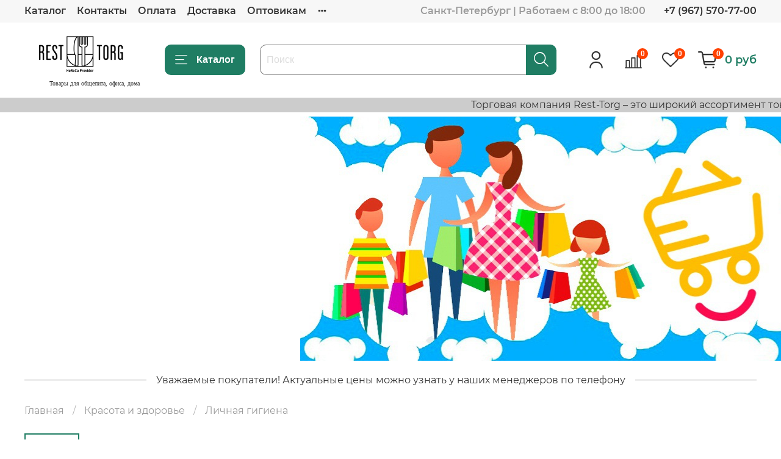

--- FILE ---
content_type: text/html; charset=utf-8
request_url: https://rest-torg.ru/product/mochalka-bannaya-11sm60sm-trikotazh-tsvetnoy-0209144sht
body_size: 56678
content:
<!DOCTYPE html>
<html
  style="
    --color-btn-bg:#1f7d63;
--color-btn-bg-is-dark:true;
--bg:#ffffff;
--bg-is-dark:false;

--color-text: var(--color-text-dark);
--color-text-minor-shade: var(--color-text-dark-minor-shade);
--color-text-major-shade: var(--color-text-dark-major-shade);
--color-text-half-shade: var(--color-text-dark-half-shade);

--color-notice-warning-is-dark:false;
--color-notice-success-is-dark:false;
--color-notice-error-is-dark:false;
--color-notice-info-is-dark:false;
--color-form-controls-bg:var(--bg);
--color-form-controls-bg-disabled:var(--bg-minor-shade);
--color-form-controls-border-color:var(--bg-half-shade);
--color-form-controls-color:var(--color-text);
--is-editor:false;


  "
  >
  <head><link media='print' onload='this.media="all"' rel='stylesheet' type='text/css' href='/served_assets/public/jquery.modal-0c2631717f4ce8fa97b5d04757d294c2bf695df1d558678306d782f4bf7b4773.css'><meta data-config="{&quot;product_id&quot;:228318697}" name="page-config" content="" /><meta data-config="{&quot;money_with_currency_format&quot;:{&quot;delimiter&quot;:&quot;&quot;,&quot;separator&quot;:&quot;.&quot;,&quot;format&quot;:&quot;%n %u&quot;,&quot;unit&quot;:&quot;руб&quot;,&quot;show_price_without_cents&quot;:1},&quot;currency_code&quot;:&quot;RUR&quot;,&quot;currency_iso_code&quot;:&quot;RUB&quot;,&quot;default_currency&quot;:{&quot;title&quot;:&quot;Российский рубль&quot;,&quot;code&quot;:&quot;RUR&quot;,&quot;rate&quot;:1.0,&quot;format_string&quot;:&quot;%n %u&quot;,&quot;unit&quot;:&quot;руб&quot;,&quot;price_separator&quot;:&quot;&quot;,&quot;is_default&quot;:true,&quot;price_delimiter&quot;:&quot;&quot;,&quot;show_price_with_delimiter&quot;:false,&quot;show_price_without_cents&quot;:true},&quot;facebook&quot;:{&quot;pixelActive&quot;:false,&quot;currency_code&quot;:&quot;RUB&quot;,&quot;use_variants&quot;:null},&quot;vk&quot;:{&quot;pixel_active&quot;:null,&quot;price_list_id&quot;:null},&quot;new_ya_metrika&quot;:true,&quot;ecommerce_data_container&quot;:&quot;dataLayer&quot;,&quot;common_js_version&quot;:null,&quot;vue_ui_version&quot;:null,&quot;feedback_captcha_enabled&quot;:&quot;1&quot;,&quot;account_id&quot;:461746,&quot;hide_items_out_of_stock&quot;:false,&quot;forbid_order_over_existing&quot;:true,&quot;minimum_items_price&quot;:null,&quot;enable_comparison&quot;:true,&quot;locale&quot;:&quot;ru&quot;,&quot;client_group&quot;:null,&quot;consent_to_personal_data&quot;:{&quot;active&quot;:true,&quot;obligatory&quot;:true,&quot;description&quot;:&quot;Настоящим подтверждаю, что я ознакомлен и согласен с условиями \u003ca href=&#39;/page/oferta&#39; target=&#39;blank&#39;\u003eоферты и политики конфиденциальности\u003c/a\u003e.&quot;},&quot;recaptcha_key&quot;:&quot;6LfXhUEmAAAAAOGNQm5_a2Ach-HWlFKD3Sq7vfFj&quot;,&quot;recaptcha_key_v3&quot;:&quot;6LcZi0EmAAAAAPNov8uGBKSHCvBArp9oO15qAhXa&quot;,&quot;yandex_captcha_key&quot;:&quot;ysc1_ec1ApqrRlTZTXotpTnO8PmXe2ISPHxsd9MO3y0rye822b9d2&quot;,&quot;checkout_float_order_content_block&quot;:true,&quot;available_products_characteristics_ids&quot;:null,&quot;sber_id_app_id&quot;:&quot;5b5a3c11-72e5-4871-8649-4cdbab3ba9a4&quot;,&quot;theme_generation&quot;:4,&quot;quick_checkout_captcha_enabled&quot;:false,&quot;max_order_lines_count&quot;:500,&quot;sber_bnpl_min_amount&quot;:1000,&quot;sber_bnpl_max_amount&quot;:150000,&quot;counter_settings&quot;:{&quot;data_layer_name&quot;:&quot;dataLayer&quot;,&quot;new_counters_setup&quot;:false,&quot;add_to_cart_event&quot;:true,&quot;remove_from_cart_event&quot;:true,&quot;add_to_wishlist_event&quot;:true},&quot;site_setting&quot;:{&quot;show_cart_button&quot;:true,&quot;show_service_button&quot;:false,&quot;show_marketplace_button&quot;:false,&quot;show_quick_checkout_button&quot;:true},&quot;warehouses&quot;:[],&quot;captcha_type&quot;:&quot;google&quot;,&quot;human_readable_urls&quot;:false}" name="shop-config" content="" /><meta name='js-evnvironment' content='production' /><meta name='default-locale' content='ru' /><meta name='insales-redefined-api-methods' content="[]" /><script type="text/javascript" src="https://static.insales-cdn.com/assets/static-versioned/v3.72/static/libs/lodash/4.17.21/lodash.min.js"></script>
<!--InsalesCounter -->
<script type="text/javascript">
(function() {
  if (typeof window.__insalesCounterId !== 'undefined') {
    return;
  }

  try {
    Object.defineProperty(window, '__insalesCounterId', {
      value: 461746,
      writable: true,
      configurable: true
    });
  } catch (e) {
    console.error('InsalesCounter: Failed to define property, using fallback:', e);
    window.__insalesCounterId = 461746;
  }

  if (typeof window.__insalesCounterId === 'undefined') {
    console.error('InsalesCounter: Failed to set counter ID');
    return;
  }

  let script = document.createElement('script');
  script.async = true;
  script.src = '/javascripts/insales_counter.js?7';
  let firstScript = document.getElementsByTagName('script')[0];
  firstScript.parentNode.insertBefore(script, firstScript);
})();
</script>
<!-- /InsalesCounter -->
      <script>gtmDataLayer = []; gtmDataLayer.push({
      'ecommerce': {
        'detail': {
          'products': [{"id":"228318697","name":"Мочалка банная 11см*60см трикотаж цветной. (0209)/144шт","category":"Каталог/Красота и здоровье/Личная гигиена","price":"165.0"}]
         }
       }
    });</script>
      <!-- Google Tag Manager -->
      <script>(function(w,d,s,l,i){w[l]=w[l]||[];w[l].push({'gtm.start':
      new Date().getTime(),event:'gtm.js'});var f=d.getElementsByTagName(s)[0],
      j=d.createElement(s),dl=l!='dataLayer'?'&l='+l:'';j.async=true;j.src=
      'https://www.googletagmanager.com/gtm.js?id='+i+dl;f.parentNode.insertBefore(j,f);
      })(window,document,'script','gtmDataLayer','GTM-5RBLDWB');
      </script>
      <!-- End Google Tag Manager -->
    <script type="text/javascript">
      (function() {
          (function() { var d=document; var s = d.createElement('script');
  s.type = 'text/javascript'; s.async = true;
  s.src = '//code.jivosite.com/widget/XIoVwm26gT'; d.head.appendChild(s); })();

      })();
    </script>

    <!-- meta -->
<meta charset="UTF-8" /><title>Мочалка банная 11см*60см трикотаж цветной. (0209)/144шт - купить в СПб | Rest-Torg
</title><meta name="description" content="Предлагаем купить Мочалка банная 11см*60см трикотаж цветной. (0209)/144шт.
Цена - 165 руб. Быстрая доставка.
☎️ +7 (967)570-77-00, +7 (967) 432-55-35, +7 (812) 219-09-95
Смотрите все товары в разделе «Личная гигиена»
"/>
<meta data-config="{&quot;static-versioned&quot;: &quot;1.38&quot;}" name="theme-meta-data" content="">
<meta name="robots" content="index,follow" />
<meta http-equiv="X-UA-Compatible" content="IE=edge,chrome=1" />
<meta name="viewport" content="width=device-width, initial-scale=1.0" />
<meta name="SKYPE_TOOLBAR" content="SKYPE_TOOLBAR_PARSER_COMPATIBLE" />
<meta name="format-detection" content="telephone=no">

<!-- canonical url--><link rel="canonical" href="https://rest-torg.ru/product/mochalka-bannaya-11sm60sm-trikotazh-tsvetnoy-0209144sht"/>


<!-- rss feed-->
    <meta property="og:title" content="Мочалка банная 11см*60см трикотаж цветной. (0209)/144шт">
    <meta property="og:type" content="website">
    <meta property="og:url" content="https://rest-torg.ru/product/mochalka-bannaya-11sm60sm-trikotazh-tsvetnoy-0209144sht">

    
      <meta property="og:image" content="https://static.insales-cdn.com/images/products/1/5199/414184527/import_files_1b_1bcfade7732111e99497db658c777cbe_8e0716556c4d11eba28d04d9f580946c.jpg">
    




<!-- icons-->
<link rel="icon" type="image/png" sizes="16x16" href="https://static.insales-cdn.com/assets/1/2002/1845202/1728660136/favicon.png" /><style media="screen">
  @supports (content-visibility: hidden) {
    body:not(.settings_loaded) {
      content-visibility: hidden;
    }
  }
  @supports not (content-visibility: hidden) {
    body:not(.settings_loaded) {
      visibility: hidden;
    }
  }
</style>
<script src="https://yastatic.net/share2/share.js"></script>

  <meta name='product-id' content='228318697' />
</head>
  <body data-multi-lang="false">
    <noscript>
<div class="njs-alert-overlay">
  <div class="njs-alert-wrapper">
    <div class="njs-alert">
      <p></p>
    </div>
  </div>
</div>
</noscript>

    <div class="page_layout page_layout-clear ">
      <header>
      
        <div
  class="layout widget-type_widget_v4_header_1_90b314a30d07a3919594f8773393165d"
  style="--bage-bg:#ff4100; --bage-bg-is-dark:true; --bage-bg-minor-shade:#ff531a; --bage-bg-minor-shade-is-dark:true; --bage-bg-major-shade:#ff6633; --bage-bg-major-shade-is-dark:true; --bage-bg-half-shade:#ff9f80; --bage-bg-half-shade-is-light:true; --menu-grid-list-min-width:220px; --menu-grid-list-row-gap:3rem; --menu-grid-list-column-gap:3rem; --subcollections-items-limit:20; --menu-img-ratio:1.5; --hide-menu-photo:false; --logo-img:'https://static.insales-cdn.com/files/1/477/18022877/original/logo.png'; --logo-max-width:180px; --hide-language:true; --hide-compare:false; --hide-personal:false; --header-wide-bg:true; --header-top-pt:0.5vw; --header-top-pb:0.5vw; --header-main-pt:1vw; --header-main-pb:1vw; --layout-content-max-width:1530px; --header-wide-content:false; --hide-desktop:false; --hide-mobile:true;"
  data-widget-drop-item-id="32615883"
  
  >
  <div class="layout__content">
    




<div class="header header_no-languages">
  <div class="header__mobile-head">
    <div class="header__mobile-head-content">
      <button type="button" class="button button_size-l header__hide-mobile-menu-btn js-hide-mobile-menu">
          <span class="icon icon-times"></span>
      </button>

      
    </div>
  </div>

  <div class="header__content">
    <div class="header-part-top">
      <div class="header-part-top__inner">
        <div class="header__area-menu">
          <ul class="header__menu js-cut-list" data-navigation data-navigation data-menu-handle="main-menu">
            
              <li class="header__menu-item" data-navigation-item data-menu-item-id="4412575">
                <div class="header__menu-controls">
                  <a href="/collection/catalog" class="header__menu-link" data-navigation-link="/collection/catalog">
                    Каталог
                  </a>
                </div>
              </li>
            
              <li class="header__menu-item" data-navigation-item data-menu-item-id="4412577">
                <div class="header__menu-controls">
                  <a href="/page/contacts" class="header__menu-link" data-navigation-link="/page/contacts">
                    Контакты
                  </a>
                </div>
              </li>
            
              <li class="header__menu-item" data-navigation-item data-menu-item-id="4412579">
                <div class="header__menu-controls">
                  <a href="/page/oplata" class="header__menu-link" data-navigation-link="/page/oplata">
                    Оплата
                  </a>
                </div>
              </li>
            
              <li class="header__menu-item" data-navigation-item data-menu-item-id="4412578">
                <div class="header__menu-controls">
                  <a href="/page/dostavka" class="header__menu-link" data-navigation-link="/page/dostavka">
                    Доставка
                  </a>
                </div>
              </li>
            
              <li class="header__menu-item" data-navigation-item data-menu-item-id="4419881">
                <div class="header__menu-controls">
                  <a href="/page/optovikam" class="header__menu-link" data-navigation-link="/page/optovikam">
                    Оптовикам
                  </a>
                </div>
              </li>
            
              <li class="header__menu-item" data-navigation-item data-menu-item-id="4412576">
                <div class="header__menu-controls">
                  <a href="/page/o-kompanii" class="header__menu-link" data-navigation-link="/page/o-kompanii">
                    О компании
                  </a>
                </div>
              </li>
            
              <li class="header__menu-item" data-navigation-item data-menu-item-id="4428191">
                <div class="header__menu-controls">
                  <a href="/client_account/contacts/new" class="header__menu-link" data-navigation-link="/client_account/contacts/new">
                    Регистрация
                  </a>
                </div>
              </li>
            
              <li class="header__menu-item" data-navigation-item data-menu-item-id="4412580">
                <div class="header__menu-controls">
                  <a href="/client_account/login" class="header__menu-link" data-navigation-link="/client_account/login">
                    Войти
                  </a>
                </div>
              </li>
            
          </ul>
        </div>

        <div class="header__area-text">
          
          <div class="header__work-time">Санкт-Петербург | Работаем с 8:00 до 18:00 </div>
          
        </div>

        <div class="header__area-contacts">
          
  
    <div class="header__phone">
      <a class="header__phone-value" href="tel:+79675707700">+7 (967) 570-77-00</a>
    </div>
  
  

        </div>

        
      </div>
    </div>


    <div class="header-part-main">
      <div class="header-part-main__inner">
        <div class="header__area-logo">
          

  
  
  
  
    <a href=" / " class="header__logo">
      <img src="https://static.insales-cdn.com/files/1/477/18022877/original/logo.png" alt="Rest-Torg" title="Rest-Torg" />
    </a>
  


          <noindex><p class="header__logo-description" style="text-align: center;"><span class="header__logo-description-text">Товары для общепита, офиса, дома</span></p></noindex>
        </div>

        <div class="header__area-catalog">
          <button type="button" class="button button_size-l header__show-collection-btn js-show-header-collections">
            <span class="icon icon-bars _show"></span>
            <span class="icon icon-times _hide"></span>
            Каталог
          </button>
        </div>

        <div class="header__area-search">
          <div class="header__search">
            <form action="/search" method="get" class="header__search-form">
              <input type="text" autocomplete="off" class="form-control form-control_size-l header__search-field" name="q" value="" placeholder="Поиск" />
              <button type="submit" class="button button_size-l header__search-btn" alt="Поиск" title="Поиск">
                <span class="icon icon-search"></span>
              </button>
              <input type="hidden" name="lang" value="ru">
            </form>
            <button type="button" class="button button_size-l header__search-mobile-btn js-show-mobile-search">
                <span class="icon icon-search _show"></span>
              <span class="icon icon-times _hide"></span>
              </button>
            </div>
        </div>

        <div class="header__area-controls">
          
            <a  href="/client_account/orders" alt="Личный кабинет" title="Личный кабинет" class="header__control-btn header__cabinet">
              <span class="icon icon-user"></span>
            </a>
          

          
            <a href="/compares" class="header__control-btn header__compare" alt="Сравнение" title="Сравнение" data-compare-counter-btn>
              <span class="icon icon-compare">
                <span class="header__control-bage" data-compare-counter>0</span>
              </span>
            </a>
          

          
            <a href="/favorites" class="header__control-btn header__favorite" alt="Избранное" title="Избранное">
              <span class="icon icon-favorites">
                <span class="header__control-bage" data-ui-favorites-counter>0</span>
              </span>
            </a>
          

          <a href="/cart_items" class="header__control-btn header__cart" alt="Корзина" title="Корзина">
            <span class="icon icon-cart">
              <span class="header__control-bage" data-cart-positions-count></span>
            </span>
            <span class="header__control-text" data-cart-total-price></span>
          </a>
        </div>


        
        

        

        <div class="header__collections">
          <div class="header__collections-content">
            <div class="header__collections-head">Каталог</div>

            
            <ul class="grid-list header__collections-menu" data-navigation data-subcollections-items-limit=20>
              
              
                

                <li class="header__collections-item is-level-1" data-navigation-item>
                  
                    

                    
                    

                    <a href="/collection/barnye-prinadlezhnosti" class="img-ratio img-ratio_cover header__collections-photo">
                      <div class="img-ratio__inner">
                        

                        
                          <picture>
                            <source data-srcset="https://static.insales-cdn.com/r/hABX5oFyfFk/rs:fit:500:500:1/plain/images/products/1/4257/414183585/import_files_cd_cde9fa8f3f2711e99488802bf9445612_b8f5311f69e511eba28b04d9f580946c.jpg@webp" type="image/webp" class="lazyload">
                            <img data-src="https://static.insales-cdn.com/r/J3f0mSE-whA/rs:fit:500:500:1/plain/images/products/1/4257/414183585/import_files_cd_cde9fa8f3f2711e99488802bf9445612_b8f5311f69e511eba28b04d9f580946c.jpg@jpg" class="lazyload">
                          </picture>
                        
                      </div>
                    </a>
                  

                  <div class="header__collections-controls">
                    <a href="/collection/barnye-prinadlezhnosti" class="header__collections-link" data-navigation-link="/collection/barnye-prinadlezhnosti" >
                      Барные принадлежности
                    </a>

                    
                      <button class="header__collections-show-submenu-btn js-show-mobile-submenu" type="button">
                        <span class="icon icon-angle-down"></span>
                      </button>
                    
                  </div>

                  
                    <ul class="header__collections-submenu" data-navigation-submenu>
                      
                        <li class="header__collections-item " data-navigation-item>
                          <div class="header__collections-controls">
                            <a href="/collection/derevyannye-shampury" class="header__collections-link" data-navigation-link="/collection/derevyannye-shampury" >
                              Деревянные шампуры
                            </a>
                          </div>
                        </li>
                      
                        <li class="header__collections-item " data-navigation-item>
                          <div class="header__collections-controls">
                            <a href="/collection/zubochistki" class="header__collections-link" data-navigation-link="/collection/zubochistki" >
                              Зубочистки
                            </a>
                          </div>
                        </li>
                      
                        <li class="header__collections-item " data-navigation-item>
                          <div class="header__collections-controls">
                            <a href="/collection/palochki-dlya-edy" class="header__collections-link" data-navigation-link="/collection/palochki-dlya-edy" >
                              Палочки для еды
                            </a>
                          </div>
                        </li>
                      
                        <li class="header__collections-item " data-navigation-item>
                          <div class="header__collections-controls">
                            <a href="/collection/piki-i-shpazhki" class="header__collections-link" data-navigation-link="/collection/piki-i-shpazhki" >
                              Пики и шпажки
                            </a>
                          </div>
                        </li>
                      
                        <li class="header__collections-item " data-navigation-item>
                          <div class="header__collections-controls">
                            <a href="/collection/razmeshivateli-odnorazovye" class="header__collections-link" data-navigation-link="/collection/razmeshivateli-odnorazovye" >
                              Размешиватели одноразовые
                            </a>
                          </div>
                        </li>
                      
                        <li class="header__collections-item " data-navigation-item>
                          <div class="header__collections-controls">
                            <a href="/collection/trubochki-dlya-kokteylya" class="header__collections-link" data-navigation-link="/collection/trubochki-dlya-kokteylya" >
                              Трубочки для коктейля
                            </a>
                          </div>
                        </li>
                      
                        <li class="header__collections-item " data-navigation-item>
                          <div class="header__collections-controls">
                            <a href="/collection/sousniki" class="header__collections-link" data-navigation-link="/collection/sousniki" >
                              Соусники
                            </a>
                          </div>
                        </li>
                      
                    </ul>
                    <div class="header__collections-show-more ">
                      <span class="button-link header__collections-show-more-link js-show-more-subcollections">
                        <span class="header__collections-show-more-text-show">Показать все</span>
                        <span class="header__collections-show-more-text-hide">Скрыть</span>
                        <span class="icon icon-angle-down"></span>
                      </span>
                    </div>
                  
                </li>
              
                

                <li class="header__collections-item is-level-1" data-navigation-item>
                  
                    

                    
                    

                    <a href="/collection/kancelyarskie-tovary" class="img-ratio img-ratio_cover header__collections-photo">
                      <div class="img-ratio__inner">
                        

                        
                          <picture>
                            <source data-srcset="https://static.insales-cdn.com/r/M_XlxjJkFaY/rs:fit:500:500:1/plain/images/products/1/1414/626214278/termoetiketka-58h30.jpg@webp" type="image/webp" class="lazyload">
                            <img data-src="https://static.insales-cdn.com/r/pwy5QFkSwZ8/rs:fit:500:500:1/plain/images/products/1/1414/626214278/termoetiketka-58h30.jpg@jpg" class="lazyload">
                          </picture>
                        
                      </div>
                    </a>
                  

                  <div class="header__collections-controls">
                    <a href="/collection/kancelyarskie-tovary" class="header__collections-link" data-navigation-link="/collection/kancelyarskie-tovary" >
                      Канцелярские товары
                    </a>

                    
                      <button class="header__collections-show-submenu-btn js-show-mobile-submenu" type="button">
                        <span class="icon icon-angle-down"></span>
                      </button>
                    
                  </div>

                  
                    <ul class="header__collections-submenu" data-navigation-submenu>
                      
                        <li class="header__collections-item " data-navigation-item>
                          <div class="header__collections-controls">
                            <a href="/collection/bumazhnaya-produktsiya" class="header__collections-link" data-navigation-link="/collection/bumazhnaya-produktsiya" >
                              Бумажная продукция
                            </a>
                          </div>
                        </li>
                      
                        <li class="header__collections-item " data-navigation-item>
                          <div class="header__collections-controls">
                            <a href="/collection/ofisnye-prinadlezhnosti" class="header__collections-link" data-navigation-link="/collection/ofisnye-prinadlezhnosti" >
                              Офисные принадлежности
                            </a>
                          </div>
                        </li>
                      
                        <li class="header__collections-item " data-navigation-item>
                          <div class="header__collections-controls">
                            <a href="/collection/cenniki" class="header__collections-link" data-navigation-link="/collection/cenniki" >
                              Ценники
                            </a>
                          </div>
                        </li>
                      
                        <li class="header__collections-item " data-navigation-item>
                          <div class="header__collections-controls">
                            <a href="/collection/tablichki" class="header__collections-link" data-navigation-link="/collection/tablichki" >
                              Таблички/Вывески
                            </a>
                          </div>
                        </li>
                      
                        <li class="header__collections-item " data-navigation-item>
                          <div class="header__collections-controls">
                            <a href="/collection/kley" class="header__collections-link" data-navigation-link="/collection/kley" >
                              Клей
                            </a>
                          </div>
                        </li>
                      
                    </ul>
                    <div class="header__collections-show-more ">
                      <span class="button-link header__collections-show-more-link js-show-more-subcollections">
                        <span class="header__collections-show-more-text-show">Показать все</span>
                        <span class="header__collections-show-more-text-hide">Скрыть</span>
                        <span class="icon icon-angle-down"></span>
                      </span>
                    </div>
                  
                </li>
              
                

                <li class="header__collections-item is-level-1" data-navigation-item>
                  
                    

                    
                    

                    <a href="/collection/bytovaya-himiya" class="img-ratio img-ratio_cover header__collections-photo">
                      <div class="img-ratio__inner">
                        

                        
                          <picture>
                            <source data-srcset="https://static.insales-cdn.com/r/kCfz-02RT0c/rs:fit:500:500:1/plain/images/products/1/7024/414186352/import_files_7b_7bef1604c95611e9975910c37b93987f_81ccf26b67b011eba28b04d9f580946c.jpg@webp" type="image/webp" class="lazyload">
                            <img data-src="https://static.insales-cdn.com/r/sMENJgdb5-4/rs:fit:500:500:1/plain/images/products/1/7024/414186352/import_files_7b_7bef1604c95611e9975910c37b93987f_81ccf26b67b011eba28b04d9f580946c.jpg@jpg" class="lazyload">
                          </picture>
                        
                      </div>
                    </a>
                  

                  <div class="header__collections-controls">
                    <a href="/collection/bytovaya-himiya" class="header__collections-link" data-navigation-link="/collection/bytovaya-himiya" >
                      Бытовая химия
                    </a>

                    
                      <button class="header__collections-show-submenu-btn js-show-mobile-submenu" type="button">
                        <span class="icon icon-angle-down"></span>
                      </button>
                    
                  </div>

                  
                    <ul class="header__collections-submenu" data-navigation-submenu>
                      
                        <li class="header__collections-item " data-navigation-item>
                          <div class="header__collections-controls">
                            <a href="/collection/osvezhiteli-vozduha" class="header__collections-link" data-navigation-link="/collection/osvezhiteli-vozduha" >
                              Освежители воздуха
                            </a>
                          </div>
                        </li>
                      
                        <li class="header__collections-item " data-navigation-item>
                          <div class="header__collections-controls">
                            <a href="/collection/sredstva-dlya-stirki" class="header__collections-link" data-navigation-link="/collection/sredstva-dlya-stirki" >
                              Средства для стирки
                            </a>
                          </div>
                        </li>
                      
                        <li class="header__collections-item " data-navigation-item>
                          <div class="header__collections-controls">
                            <a href="/collection/chistyaschie-i-moyuschie-sredstva" class="header__collections-link" data-navigation-link="/collection/chistyaschie-i-moyuschie-sredstva" >
                              Чистящие и моющие средства
                            </a>
                          </div>
                        </li>
                      
                    </ul>
                    <div class="header__collections-show-more ">
                      <span class="button-link header__collections-show-more-link js-show-more-subcollections">
                        <span class="header__collections-show-more-text-show">Показать все</span>
                        <span class="header__collections-show-more-text-hide">Скрыть</span>
                        <span class="icon icon-angle-down"></span>
                      </span>
                    </div>
                  
                </li>
              
                

                <li class="header__collections-item is-level-1" data-navigation-item>
                  
                    

                    
                    

                    <a href="/collection/konteynery-i-korobki" class="img-ratio img-ratio_cover header__collections-photo">
                      <div class="img-ratio__inner">
                        

                        
                          <picture>
                            <source data-srcset="https://static.insales-cdn.com/r/El_-OkCCwMQ/rs:fit:500:500:1/plain/images/products/1/697/401957561/import_files_0e_0e259cc1919511e996fac43dc7781f18_c48e8653315611eba25504d9f580946c.jpg@webp" type="image/webp" class="lazyload">
                            <img data-src="https://static.insales-cdn.com/r/fhpnnAQ0Z_Q/rs:fit:500:500:1/plain/images/products/1/697/401957561/import_files_0e_0e259cc1919511e996fac43dc7781f18_c48e8653315611eba25504d9f580946c.jpg@jpg" class="lazyload">
                          </picture>
                        
                      </div>
                    </a>
                  

                  <div class="header__collections-controls">
                    <a href="/collection/konteynery-i-korobki" class="header__collections-link" data-navigation-link="/collection/konteynery-i-korobki" >
                      Контейнеры, коробки
                    </a>

                    
                  </div>

                  
                </li>
              
                

                <li class="header__collections-item is-level-1" data-navigation-item>
                  
                    

                    
                    

                    <a href="/collection/krasota-i-zdorove" class="img-ratio img-ratio_cover header__collections-photo">
                      <div class="img-ratio__inner">
                        

                        
                          <picture>
                            <source data-srcset="https://static.insales-cdn.com/r/nAVWg8BJR8E/rs:fit:500:500:1/plain/images/products/1/5154/414184482/import_files_cb_cbf41ccd458f11e99488802bf9445612_98c1de8e66d911eba28b04d9f580946c.jpg@webp" type="image/webp" class="lazyload">
                            <img data-src="https://static.insales-cdn.com/r/j1axpm_Jx2c/rs:fit:500:500:1/plain/images/products/1/5154/414184482/import_files_cb_cbf41ccd458f11e99488802bf9445612_98c1de8e66d911eba28b04d9f580946c.jpg@jpg" class="lazyload">
                          </picture>
                        
                      </div>
                    </a>
                  

                  <div class="header__collections-controls">
                    <a href="/collection/krasota-i-zdorove" class="header__collections-link" data-navigation-link="/collection/krasota-i-zdorove" >
                      Красота и здоровье
                    </a>

                    
                      <button class="header__collections-show-submenu-btn js-show-mobile-submenu" type="button">
                        <span class="icon icon-angle-down"></span>
                      </button>
                    
                  </div>

                  
                    <ul class="header__collections-submenu" data-navigation-submenu>
                      
                        <li class="header__collections-item " data-navigation-item>
                          <div class="header__collections-controls">
                            <a href="/collection/lichnaya-gigiena" class="header__collections-link" data-navigation-link="/collection/lichnaya-gigiena" >
                              Личная гигиена
                            </a>
                          </div>
                        </li>
                      
                        <li class="header__collections-item " data-navigation-item>
                          <div class="header__collections-controls">
                            <a href="/collection/sredstva-dlya-britya" class="header__collections-link" data-navigation-link="/collection/sredstva-dlya-britya" >
                              Средства для бритья
                            </a>
                          </div>
                        </li>
                      
                        <li class="header__collections-item " data-navigation-item>
                          <div class="header__collections-controls">
                            <a href="/collection/gel-dlya-dusha" class="header__collections-link" data-navigation-link="/collection/gel-dlya-dusha" >
                              Гель для душа
                            </a>
                          </div>
                        </li>
                      
                        <li class="header__collections-item " data-navigation-item>
                          <div class="header__collections-controls">
                            <a href="/collection/dezodorant" class="header__collections-link" data-navigation-link="/collection/dezodorant" >
                              Дезодорант
                            </a>
                          </div>
                        </li>
                      
                        <li class="header__collections-item " data-navigation-item>
                          <div class="header__collections-controls">
                            <a href="/collection/gubka-dlya-tela" class="header__collections-link" data-navigation-link="/collection/gubka-dlya-tela" >
                              Мочалки/Губки для тела
                            </a>
                          </div>
                        </li>
                      
                    </ul>
                    <div class="header__collections-show-more ">
                      <span class="button-link header__collections-show-more-link js-show-more-subcollections">
                        <span class="header__collections-show-more-text-show">Показать все</span>
                        <span class="header__collections-show-more-text-hide">Скрыть</span>
                        <span class="icon icon-angle-down"></span>
                      </span>
                    </div>
                  
                </li>
              
                

                <li class="header__collections-item is-level-1" data-navigation-item>
                  
                    

                    
                    

                    <a href="/collection/odnorazovaya-odezhda" class="img-ratio img-ratio_cover header__collections-photo">
                      <div class="img-ratio__inner">
                        

                        
                          <picture>
                            <source data-srcset="https://static.insales-cdn.com/r/tYFD8aZdMPU/rs:fit:500:500:1/plain/images/products/1/4752/414184080/import_files_bc_bc7bd3e2f94111e997a710c37b93987f_d38e58ad6c2711eba28d04d9f580946c.jpg@webp" type="image/webp" class="lazyload">
                            <img data-src="https://static.insales-cdn.com/r/9AoyqSPKSbs/rs:fit:500:500:1/plain/images/products/1/4752/414184080/import_files_bc_bc7bd3e2f94111e997a710c37b93987f_d38e58ad6c2711eba28d04d9f580946c.jpg@jpg" class="lazyload">
                          </picture>
                        
                      </div>
                    </a>
                  

                  <div class="header__collections-controls">
                    <a href="/collection/odnorazovaya-odezhda" class="header__collections-link" data-navigation-link="/collection/odnorazovaya-odezhda" >
                      Одноразовая одежда
                    </a>

                    
                      <button class="header__collections-show-submenu-btn js-show-mobile-submenu" type="button">
                        <span class="icon icon-angle-down"></span>
                      </button>
                    
                  </div>

                  
                    <ul class="header__collections-submenu" data-navigation-submenu>
                      
                        <li class="header__collections-item " data-navigation-item>
                          <div class="header__collections-controls">
                            <a href="/collection/bahily" class="header__collections-link" data-navigation-link="/collection/bahily" >
                              Бахилы
                            </a>
                          </div>
                        </li>
                      
                        <li class="header__collections-item " data-navigation-item>
                          <div class="header__collections-controls">
                            <a href="/collection/maski-meditsinskie" class="header__collections-link" data-navigation-link="/collection/maski-meditsinskie" >
                              Маски медицинские
                            </a>
                          </div>
                        </li>
                      
                        <li class="header__collections-item " data-navigation-item>
                          <div class="header__collections-controls">
                            <a href="/collection/peredniki-odnorazovye" class="header__collections-link" data-navigation-link="/collection/peredniki-odnorazovye" >
                              Передники одноразовые
                            </a>
                          </div>
                        </li>
                      
                        <li class="header__collections-item " data-navigation-item>
                          <div class="header__collections-controls">
                            <a href="/collection/halaty-odnorazovye" class="header__collections-link" data-navigation-link="/collection/halaty-odnorazovye" >
                              Халаты одноразовые
                            </a>
                          </div>
                        </li>
                      
                        <li class="header__collections-item " data-navigation-item>
                          <div class="header__collections-controls">
                            <a href="/collection/shapochki-odnorazovye" class="header__collections-link" data-navigation-link="/collection/shapochki-odnorazovye" >
                              Шапочки одноразовые
                            </a>
                          </div>
                        </li>
                      
                    </ul>
                    <div class="header__collections-show-more ">
                      <span class="button-link header__collections-show-more-link js-show-more-subcollections">
                        <span class="header__collections-show-more-text-show">Показать все</span>
                        <span class="header__collections-show-more-text-hide">Скрыть</span>
                        <span class="icon icon-angle-down"></span>
                      </span>
                    </div>
                  
                </li>
              
                

                <li class="header__collections-item is-level-1" data-navigation-item>
                  
                    

                    
                    

                    <a href="/collection/odnorazovaya-posuda" class="img-ratio img-ratio_cover header__collections-photo">
                      <div class="img-ratio__inner">
                        

                        
                          <picture>
                            <source data-srcset="https://static.insales-cdn.com/r/lGPGUL6p_Zk/rs:fit:500:500:1/plain/images/products/1/6276/602364036/%D1%81%D1%82%D0%B0%D0%BA%D0%B0%D0%BD_250%D0%BC%D0%BB_%D0%BA%D0%B0%D1%80%D1%82%D0%BE%D0%BD.jpg@webp" type="image/webp" class="lazyload">
                            <img data-src="https://static.insales-cdn.com/r/zBZbCebq4ww/rs:fit:500:500:1/plain/images/products/1/6276/602364036/%D1%81%D1%82%D0%B0%D0%BA%D0%B0%D0%BD_250%D0%BC%D0%BB_%D0%BA%D0%B0%D1%80%D1%82%D0%BE%D0%BD.jpg@jpg" class="lazyload">
                          </picture>
                        
                      </div>
                    </a>
                  

                  <div class="header__collections-controls">
                    <a href="/collection/odnorazovaya-posuda" class="header__collections-link" data-navigation-link="/collection/odnorazovaya-posuda" >
                      Одноразовая посуда
                    </a>

                    
                      <button class="header__collections-show-submenu-btn js-show-mobile-submenu" type="button">
                        <span class="icon icon-angle-down"></span>
                      </button>
                    
                  </div>

                  
                    <ul class="header__collections-submenu" data-navigation-submenu>
                      
                        <li class="header__collections-item " data-navigation-item>
                          <div class="header__collections-controls">
                            <a href="/collection/alyuminievye-formy" class="header__collections-link" data-navigation-link="/collection/alyuminievye-formy" >
                              Алюминиевые формы
                            </a>
                          </div>
                        </li>
                      
                        <li class="header__collections-item " data-navigation-item>
                          <div class="header__collections-controls">
                            <a href="/collection/bokaly-odnorazovye" class="header__collections-link" data-navigation-link="/collection/bokaly-odnorazovye" >
                              Бокалы одноразовые
                            </a>
                          </div>
                        </li>
                      
                        <li class="header__collections-item " data-navigation-item>
                          <div class="header__collections-controls">
                            <a href="/collection/bumazhnye-stakany" class="header__collections-link" data-navigation-link="/collection/bumazhnye-stakany" >
                              Бумажные стаканы
                            </a>
                          </div>
                        </li>
                      
                        <li class="header__collections-item " data-navigation-item>
                          <div class="header__collections-controls">
                            <a href="/collection/bumazhnye-tarelki" class="header__collections-link" data-navigation-link="/collection/bumazhnye-tarelki" >
                              Бумажные тарелки
                            </a>
                          </div>
                        </li>
                      
                        <li class="header__collections-item " data-navigation-item>
                          <div class="header__collections-controls">
                            <a href="/collection/butylki" class="header__collections-link" data-navigation-link="/collection/butylki" >
                              Бутылки ПЭТ
                            </a>
                          </div>
                        </li>
                      
                        <li class="header__collections-item " data-navigation-item>
                          <div class="header__collections-controls">
                            <a href="/collection/vilki-plastikovye" class="header__collections-link" data-navigation-link="/collection/vilki-plastikovye" >
                              Вилки пластиковые
                            </a>
                          </div>
                        </li>
                      
                        <li class="header__collections-item " data-navigation-item>
                          <div class="header__collections-controls">
                            <a href="/collection/derzhateli-dlya-stakanov" class="header__collections-link" data-navigation-link="/collection/derzhateli-dlya-stakanov" >
                              Держатели для стаканов
                            </a>
                          </div>
                        </li>
                      
                        <li class="header__collections-item " data-navigation-item>
                          <div class="header__collections-controls">
                            <a href="/collection/kryshki-plastikovye" class="header__collections-link" data-navigation-link="/collection/kryshki-plastikovye" >
                              Крышки пластиковые
                            </a>
                          </div>
                        </li>
                      
                        <li class="header__collections-item " data-navigation-item>
                          <div class="header__collections-controls">
                            <a href="/collection/lanch-boksy" class="header__collections-link" data-navigation-link="/collection/lanch-boksy" >
                              Ланч-боксы
                            </a>
                          </div>
                        </li>
                      
                        <li class="header__collections-item " data-navigation-item>
                          <div class="header__collections-controls">
                            <a href="/collection/lozhki-plastikovye" class="header__collections-link" data-navigation-link="/collection/lozhki-plastikovye" >
                              Ложки пластиковые
                            </a>
                          </div>
                        </li>
                      
                        <li class="header__collections-item " data-navigation-item>
                          <div class="header__collections-controls">
                            <a href="/collection/nabory-dlya-piknika" class="header__collections-link" data-navigation-link="/collection/nabory-dlya-piknika" >
                              Наборы для пикника
                            </a>
                          </div>
                        </li>
                      
                        <li class="header__collections-item " data-navigation-item>
                          <div class="header__collections-controls">
                            <a href="/collection/nozhi-plastikovye" class="header__collections-link" data-navigation-link="/collection/nozhi-plastikovye" >
                              Ножи пластиковые
                            </a>
                          </div>
                        </li>
                      
                        <li class="header__collections-item " data-navigation-item>
                          <div class="header__collections-controls">
                            <a href="/collection/plastikovye-tarelki" class="header__collections-link" data-navigation-link="/collection/plastikovye-tarelki" >
                              Пластиковые тарелки
                            </a>
                          </div>
                        </li>
                      
                        <li class="header__collections-item " data-navigation-item>
                          <div class="header__collections-controls">
                            <a href="/collection/stakany-plastikovye" class="header__collections-link" data-navigation-link="/collection/stakany-plastikovye" >
                              Стаканы пластиковые
                            </a>
                          </div>
                        </li>
                      
                        <li class="header__collections-item " data-navigation-item>
                          <div class="header__collections-controls">
                            <a href="/collection/chashki-kofeynye-odnorazovye" class="header__collections-link" data-navigation-link="/collection/chashki-kofeynye-odnorazovye" >
                              Чашки кофейные одноразовые
                            </a>
                          </div>
                        </li>
                      
                    </ul>
                    <div class="header__collections-show-more ">
                      <span class="button-link header__collections-show-more-link js-show-more-subcollections">
                        <span class="header__collections-show-more-text-show">Показать все</span>
                        <span class="header__collections-show-more-text-hide">Скрыть</span>
                        <span class="icon icon-angle-down"></span>
                      </span>
                    </div>
                  
                </li>
              
                

                <li class="header__collections-item is-level-1" data-navigation-item>
                  
                    

                    
                    

                    <a href="/collection/pakety" class="img-ratio img-ratio_cover header__collections-photo">
                      <div class="img-ratio__inner">
                        

                        
                          <picture>
                            <source data-srcset="https://static.insales-cdn.com/r/vhip33pm5hU/rs:fit:500:500:1/plain/images/products/1/1139/401958003/import_files_2d_2d7cbc9ec57411e9975210c37b93987f_f05b386b3e9411eba26c04d9f580946c.png@webp" type="image/webp" class="lazyload">
                            <img data-src="https://static.insales-cdn.com/r/uVzemliAVxI/rs:fit:500:500:1/plain/images/products/1/1139/401958003/import_files_2d_2d7cbc9ec57411e9975210c37b93987f_f05b386b3e9411eba26c04d9f580946c.png@png" class="lazyload">
                          </picture>
                        
                      </div>
                    </a>
                  

                  <div class="header__collections-controls">
                    <a href="/collection/pakety" class="header__collections-link" data-navigation-link="/collection/pakety" >
                      Пакеты
                    </a>

                    
                      <button class="header__collections-show-submenu-btn js-show-mobile-submenu" type="button">
                        <span class="icon icon-angle-down"></span>
                      </button>
                    
                  </div>

                  
                    <ul class="header__collections-submenu" data-navigation-submenu>
                      
                        <li class="header__collections-item " data-navigation-item>
                          <div class="header__collections-controls">
                            <a href="/collection/bumazhnye-pakety" class="header__collections-link" data-navigation-link="/collection/bumazhnye-pakety" >
                              Бумажные пакеты
                            </a>
                          </div>
                        </li>
                      
                        <li class="header__collections-item " data-navigation-item>
                          <div class="header__collections-controls">
                            <a href="/collection/grippery" class="header__collections-link" data-navigation-link="/collection/grippery" >
                              Грипперы
                            </a>
                          </div>
                        </li>
                      
                        <li class="header__collections-item " data-navigation-item>
                          <div class="header__collections-controls">
                            <a href="/collection/musornye-pakety" class="header__collections-link" data-navigation-link="/collection/musornye-pakety" >
                              Мусорные пакеты
                            </a>
                          </div>
                        </li>
                      
                        <li class="header__collections-item " data-navigation-item>
                          <div class="header__collections-controls">
                            <a href="/collection/pakety-s-ruchkami" class="header__collections-link" data-navigation-link="/collection/pakety-s-ruchkami" >
                              Пакеты с ручками
                            </a>
                          </div>
                        </li>
                      
                        <li class="header__collections-item " data-navigation-item>
                          <div class="header__collections-controls">
                            <a href="/collection/fasovochnye-pakety" class="header__collections-link" data-navigation-link="/collection/fasovochnye-pakety" >
                              Фасовочные пакеты
                            </a>
                          </div>
                        </li>
                      
                    </ul>
                    <div class="header__collections-show-more ">
                      <span class="button-link header__collections-show-more-link js-show-more-subcollections">
                        <span class="header__collections-show-more-text-show">Показать все</span>
                        <span class="header__collections-show-more-text-hide">Скрыть</span>
                        <span class="icon icon-angle-down"></span>
                      </span>
                    </div>
                  
                </li>
              
                

                <li class="header__collections-item is-level-1" data-navigation-item>
                  
                    

                    
                    

                    <a href="/collection/spetsodezhda" class="img-ratio img-ratio_cover header__collections-photo">
                      <div class="img-ratio__inner">
                        

                        
                          <picture>
                            <source data-srcset="https://static.insales-cdn.com/r/FadExE_XcZU/rs:fit:500:500:1/plain/images/products/1/1576/401958440/import_files_24_24bebb06d7b711e9b424409f38a2825a_2f0e3595477711eba27704d9f580946c.jpg@webp" type="image/webp" class="lazyload">
                            <img data-src="https://static.insales-cdn.com/r/AW1uq5yQlIQ/rs:fit:500:500:1/plain/images/products/1/1576/401958440/import_files_24_24bebb06d7b711e9b424409f38a2825a_2f0e3595477711eba27704d9f580946c.jpg@jpg" class="lazyload">
                          </picture>
                        
                      </div>
                    </a>
                  

                  <div class="header__collections-controls">
                    <a href="/collection/spetsodezhda" class="header__collections-link" data-navigation-link="/collection/spetsodezhda" >
                      Спецодежда
                    </a>

                    
                      <button class="header__collections-show-submenu-btn js-show-mobile-submenu" type="button">
                        <span class="icon icon-angle-down"></span>
                      </button>
                    
                  </div>

                  
                    <ul class="header__collections-submenu" data-navigation-submenu>
                      
                        <li class="header__collections-item " data-navigation-item>
                          <div class="header__collections-controls">
                            <a href="/collection/dozhdeviki" class="header__collections-link" data-navigation-link="/collection/dozhdeviki" >
                              Дождевики
                            </a>
                          </div>
                        </li>
                      
                        <li class="header__collections-item " data-navigation-item>
                          <div class="header__collections-controls">
                            <a href="/collection/perchatki-rabochie" class="header__collections-link" data-navigation-link="/collection/perchatki-rabochie" >
                              Перчатки рабочие
                            </a>
                          </div>
                        </li>
                      
                        <li class="header__collections-item " data-navigation-item>
                          <div class="header__collections-controls">
                            <a href="/collection/fartuki" class="header__collections-link" data-navigation-link="/collection/fartuki" >
                              Фартуки
                            </a>
                          </div>
                        </li>
                      
                    </ul>
                    <div class="header__collections-show-more ">
                      <span class="button-link header__collections-show-more-link js-show-more-subcollections">
                        <span class="header__collections-show-more-text-show">Показать все</span>
                        <span class="header__collections-show-more-text-hide">Скрыть</span>
                        <span class="icon icon-angle-down"></span>
                      </span>
                    </div>
                  
                </li>
              
                

                <li class="header__collections-item is-level-1" data-navigation-item>
                  
                    

                    
                    

                    <a href="/collection/hozyajstvennye-tovary" class="img-ratio img-ratio_cover header__collections-photo">
                      <div class="img-ratio__inner">
                        

                        
                          <picture>
                            <source data-srcset="https://static.insales-cdn.com/r/O9Ss6ri40Ho/rs:fit:500:500:1/plain/images/products/1/4561/440537553/import_files_9f_9f9ed64a8ff411e996f7c43dc7781f18_ca7941338d3911eba2b404d9f580946c.jpg@webp" type="image/webp" class="lazyload">
                            <img data-src="https://static.insales-cdn.com/r/GUbBoMK8Xbg/rs:fit:500:500:1/plain/images/products/1/4561/440537553/import_files_9f_9f9ed64a8ff411e996f7c43dc7781f18_ca7941338d3911eba2b404d9f580946c.jpg@jpg" class="lazyload">
                          </picture>
                        
                      </div>
                    </a>
                  

                  <div class="header__collections-controls">
                    <a href="/collection/hozyajstvennye-tovary" class="header__collections-link" data-navigation-link="/collection/hozyajstvennye-tovary" >
                      Хозяйственные товары
                    </a>

                    
                      <button class="header__collections-show-submenu-btn js-show-mobile-submenu" type="button">
                        <span class="icon icon-angle-down"></span>
                      </button>
                    
                  </div>

                  
                    <ul class="header__collections-submenu" data-navigation-submenu>
                      
                        <li class="header__collections-item " data-navigation-item>
                          <div class="header__collections-controls">
                            <a href="/collection/gubki-polotna-tryapki-inventar" class="header__collections-link" data-navigation-link="/collection/gubki-polotna-tryapki-inventar" >
                              Губки, Полотна, Тряпки, Инвентарь
                            </a>
                          </div>
                        </li>
                      
                        <li class="header__collections-item " data-navigation-item>
                          <div class="header__collections-controls">
                            <a href="/collection/baki-vedra-tazy" class="header__collections-link" data-navigation-link="/collection/baki-vedra-tazy" >
                              Баки, Ведра, Тазы
                            </a>
                          </div>
                        </li>
                      
                        <li class="header__collections-item " data-navigation-item>
                          <div class="header__collections-controls">
                            <a href="/collection/zazhigalki-gaz" class="header__collections-link" data-navigation-link="/collection/zazhigalki-gaz" >
                              Зажигалки газовые
                            </a>
                          </div>
                        </li>
                      
                        <li class="header__collections-item " data-navigation-item>
                          <div class="header__collections-controls">
                            <a href="/collection/salfetki-i-polotenca" class="header__collections-link" data-navigation-link="/collection/salfetki-i-polotenca" >
                              Салфетки и полотенца
                            </a>
                          </div>
                        </li>
                      
                        <li class="header__collections-item " data-navigation-item>
                          <div class="header__collections-controls">
                            <a href="/collection/perchatki-hozyaystvennye" class="header__collections-link" data-navigation-link="/collection/perchatki-hozyaystvennye" >
                              Перчатки хозяйственные
                            </a>
                          </div>
                        </li>
                      
                        <li class="header__collections-item " data-navigation-item>
                          <div class="header__collections-controls">
                            <a href="/collection/sredstva-ot-gryzunov-i-nasekomyh" class="header__collections-link" data-navigation-link="/collection/sredstva-ot-gryzunov-i-nasekomyh" >
                              Средства от грызунов и насекомых
                            </a>
                          </div>
                        </li>
                      
                        <li class="header__collections-item " data-navigation-item>
                          <div class="header__collections-controls">
                            <a href="/collection/tovary-dlya-dachi-i-sada" class="header__collections-link" data-navigation-link="/collection/tovary-dlya-dachi-i-sada" >
                              Товары для дачи и сада
                            </a>
                          </div>
                        </li>
                      
                        <li class="header__collections-item " data-navigation-item>
                          <div class="header__collections-controls">
                            <a href="/collection/tovary-dlya-doma" class="header__collections-link" data-navigation-link="/collection/tovary-dlya-doma" >
                              Товары для дома
                            </a>
                          </div>
                        </li>
                      
                        <li class="header__collections-item " data-navigation-item>
                          <div class="header__collections-controls">
                            <a href="/collection/tovary-dlya-kuhni" class="header__collections-link" data-navigation-link="/collection/tovary-dlya-kuhni" >
                              Товары для кухни
                            </a>
                          </div>
                        </li>
                      
                        <li class="header__collections-item " data-navigation-item>
                          <div class="header__collections-controls">
                            <a href="/collection/ugol-rozzhig-schepa" class="header__collections-link" data-navigation-link="/collection/ugol-rozzhig-schepa" >
                              Уголь, розжиг, щепа
                            </a>
                          </div>
                        </li>
                      
                        <li class="header__collections-item " data-navigation-item>
                          <div class="header__collections-controls">
                            <a href="/collection/banki" class="header__collections-link" data-navigation-link="/collection/banki" >
                              Банки
                            </a>
                          </div>
                        </li>
                      
                        <li class="header__collections-item " data-navigation-item>
                          <div class="header__collections-controls">
                            <a href="/collection/batareyki" class="header__collections-link" data-navigation-link="/collection/batareyki" >
                              Батарейки
                            </a>
                          </div>
                        </li>
                      
                        <li class="header__collections-item " data-navigation-item>
                          <div class="header__collections-controls">
                            <a href="/collection/vantuz" class="header__collections-link" data-navigation-link="/collection/vantuz" >
                              Вантуз
                            </a>
                          </div>
                        </li>
                      
                        <li class="header__collections-item " data-navigation-item>
                          <div class="header__collections-controls">
                            <a href="/collection/dispensery" class="header__collections-link" data-navigation-link="/collection/dispensery" >
                              Диспенсеры
                            </a>
                          </div>
                        </li>
                      
                        <li class="header__collections-item " data-navigation-item>
                          <div class="header__collections-controls">
                            <a href="/collection/upakovochnye-materialy" class="header__collections-link" data-navigation-link="/collection/upakovochnye-materialy" >
                              Упаковочные материалы
                            </a>
                          </div>
                        </li>
                      
                    </ul>
                    <div class="header__collections-show-more ">
                      <span class="button-link header__collections-show-more-link js-show-more-subcollections">
                        <span class="header__collections-show-more-text-show">Показать все</span>
                        <span class="header__collections-show-more-text-hide">Скрыть</span>
                        <span class="icon icon-angle-down"></span>
                      </span>
                    </div>
                  
                </li>
              
              
            </ul>
          </div>
        </div>
      </div>
    </div>
  </div>
</div>

<div class="header-mobile-panel">
  <div class="header-mobile-panel__content">
    <button type="button" class="button button_size-l header-mobile-panel__show-menu-btn js-show-mobile-menu">
      <span class="icon icon-bars"></span>
    </button>

    <div class="header-mobile-panel__logo">
      

  
  
  
  
    <a href=" / " class="header__logo">
      <img src="https://static.insales-cdn.com/files/1/477/18022877/original/logo.png" alt="Rest-Torg" title="Rest-Torg" />
    </a>
  


      <noindex><p class="header__logo-description" style="text-align: center;"><span class="header__logo-description-text">Товары для общепита, офиса, дома</span></p></noindex>
      
    </div>

    <div class="header-mobile-panel__controls">
      <a href="/cart_items" class="header__control-btn header__mobile-cart">
        <span class="icon icon-cart">
          <span class="header__control-bage" data-cart-positions-count></span>
        </span>
      </a>
    </div>
  </div>
</div>

<div class="header__collections-overlay"></div>


<marquee bgcolor ="#ccc">Торговая компания Rest-Torg – это широкий ассортимент товаров по низким ценам оптом и в розницу.</marquee>
<marquee direction="right"><img src="https://static.insales-cdn.com/files/1/6321/32209073/original/5ErUs6D4Bc4.jpg" /></marquee>


  </div>
</div>

      
        <div
  class="layout widget-type_widget_v4_header_4_aebe5e29922e2a13763ec550340adc20"
  style="--bage-bg:#ff4100; --bage-bg-is-dark:true; --bage-bg-minor-shade:#ff531a; --bage-bg-minor-shade-is-dark:true; --bage-bg-major-shade:#ff6633; --bage-bg-major-shade-is-dark:true; --bage-bg-half-shade:#ff9f80; --bage-bg-half-shade-is-light:true; --logo-img:'https://static.insales-cdn.com/files/1/477/18022877/original/logo.png'; --logo-width:170px; --hide-language:false; --hide-compare:false; --hide-personal:false; --menu-grid-list-min-width:220px; --menu-grid-list-row-gap:4vw; --menu-grid-list-column-gap:5.5vw; --subcollections-items-limit:10; --menu-img-ratio:1; --menu-img-fit:cover; --hide-menu-photo:false; --hide-counts:false; --header-wide-bg:true; --header-top-pt:0.5rem; --header-top-pb:0.5rem; --header-main-pt:1rem; --header-main-pb:1rem; --layout-content-max-width:1530px; --header-wide-content:false; --hide-desktop:true; --hide-mobile:false;"
  data-widget-drop-item-id="32615884"
  
  >
  <div class="layout__content">
    








<div class="header header_no-languages ">
  <div class="header__content">
    <div class="header-part-top">
      <div class="header-part-top__inner">
        <div class="header__area-menu">
          <ul class="header__menu js-cut-list" data-navigation data-menu-handle="main-menu">
            
              <li class="header__menu-item" data-navigation-item data-menu-item-id="4412575">
                <div class="header__menu-controls">
                  <a href="/collection/catalog" class="header__menu-link" data-navigation-link="/collection/catalog">
                    Каталог
                  </a>
                </div>
              </li>
            
              <li class="header__menu-item" data-navigation-item data-menu-item-id="4412577">
                <div class="header__menu-controls">
                  <a href="/page/contacts" class="header__menu-link" data-navigation-link="/page/contacts">
                    Контакты
                  </a>
                </div>
              </li>
            
              <li class="header__menu-item" data-navigation-item data-menu-item-id="4412579">
                <div class="header__menu-controls">
                  <a href="/page/oplata" class="header__menu-link" data-navigation-link="/page/oplata">
                    Оплата
                  </a>
                </div>
              </li>
            
              <li class="header__menu-item" data-navigation-item data-menu-item-id="4412578">
                <div class="header__menu-controls">
                  <a href="/page/dostavka" class="header__menu-link" data-navigation-link="/page/dostavka">
                    Доставка
                  </a>
                </div>
              </li>
            
              <li class="header__menu-item" data-navigation-item data-menu-item-id="4419881">
                <div class="header__menu-controls">
                  <a href="/page/optovikam" class="header__menu-link" data-navigation-link="/page/optovikam">
                    Оптовикам
                  </a>
                </div>
              </li>
            
              <li class="header__menu-item" data-navigation-item data-menu-item-id="4412576">
                <div class="header__menu-controls">
                  <a href="/page/o-kompanii" class="header__menu-link" data-navigation-link="/page/o-kompanii">
                    О компании
                  </a>
                </div>
              </li>
            
              <li class="header__menu-item" data-navigation-item data-menu-item-id="4428191">
                <div class="header__menu-controls">
                  <a href="/client_account/contacts/new" class="header__menu-link" data-navigation-link="/client_account/contacts/new">
                    Регистрация
                  </a>
                </div>
              </li>
            
              <li class="header__menu-item" data-navigation-item data-menu-item-id="4412580">
                <div class="header__menu-controls">
                  <a href="/client_account/login" class="header__menu-link" data-navigation-link="/client_account/login">
                    Войти
                  </a>
                </div>
              </li>
            
          </ul>
        </div>

        <div class="header__area-contacts">
          
  
    <div class="header__phone">
      <a class="header__phone-value" href="tel:+79675707700">
        <span class="icon icon-phone"></span>
        +7 (967) 570-77-00
      </a>
    </div>
  
  
    <div class="header__phone _phone-2">
      <a class="header__phone-value" href="tel:+79674325535">
        <span class="icon icon-phone"></span>
        +7 (967) 432-55-35
      </a>
    </div>
  

        </div>

        


      </div>
    </div>


    <div class="header-part-main">
      <div class="header-part-main__inner">
        
          <div class="header__area-logo">
            

  
    <a href=" / " class="header__logo">
      <img src="https://static.insales-cdn.com/files/1/477/18022877/original/logo.png" alt="Rest-Torg" title="Rest-Torg" />
    </a>
  


                  <noindex><p class="header__logo-description" style="text-align: center;"><span class="header__logo-description-text">Товары для общепита, офиса, дома</span></p></noindex>
          </div>
        

        <div class="header__area-catalog">
          <button type="button" class="button button_size-l header__show-collection-btn js-show-header-collections">
            <span class="icon icon-bars _show"></span>
            <span class="icon icon-times _hide"></span>
            Каталог
          </button>
        </div>

        <div class="header__area-search">
          
<div class="header__search">
  <form action="/search" method="get" class="header__search-form">
    <input type="text" autocomplete="off" class="form-control form-control_size-l header__search-field" name="q" value="" placeholder="Поиск" />
    <button type="submit" class="button button_size-l header__search-btn">
      <span class="icon icon-search"></span>
    </button>
    <input type="hidden" name="lang" value="ru">
  </form>
</div>

        </div>

        <div class="header__area-controls">
          
            <a href="/client_account/orders" class="header__control-btn header__cabinet">
              <span class="icon icon-user"></span>
              <span class="header__control-text">Профиль</span>
            </a>
          

          
            <a href="/compares" class="header__control-btn header__compare">
              <span class="icon icon-compare">
                <span class="header__control-bage compare-empty" data-compare-counter>0</span>
              </span>
              <span class="header__control-text">Сравнение</span>
            </a>
          

          
            <a href="/favorites" class="header__control-btn header__favorite">
              <span class="icon icon-favorites">
                <span class="header__control-bage favorites-empty" data-ui-favorites-counter>0</span>
              </span>
              <span class="header__control-text">Избранное</span>
            </a>
          

          <a href="/cart_items" class="header__control-btn header__cart">
            <span class="icon icon-cart">
              <span class="header__control-bage cart-empty" data-cart-positions-count></span>
            </span>
            <span class="header__control-text">Корзина</span>
          </a>
        </div>


        
        

        

        <div class="header__collections">
          <button type="button" class="button header__collections-hide-btn js-hide-header-collections">
            <span class="icon icon-times"></span>
          </button>

          <div class="header__collections-content">
            <div class="header__collections-content-top">
              <div class="header__collections-title">Каталог</div>
              
              <ul class="grid-list header__collections-menu" data-navigation data-subcollections-items-limit=10>
                
                
                  

                  <li class="header__collections-item is-level-1" data-navigation-item>
                    <a class="header__collections-head" href="/collection/barnye-prinadlezhnosti" data-navigation-link="/collection/barnye-prinadlezhnosti">
                      
                        

                        
                        
                        <div class="header__collections-photo">
                          <div class="img-ratio img-fit">
                            <div class="img-ratio__inner">
                              

                              
                                <picture>
                                  <source data-srcset="https://static.insales-cdn.com/r/-XyAM-0HTYs/rs:fit:240:240:1/plain/images/products/1/4257/414183585/medium_import_files_cd_cde9fa8f3f2711e99488802bf9445612_b8f5311f69e511eba28b04d9f580946c.jpg@webp" type="image/webp" class="lazyload">
                                  <img data-src="https://static.insales-cdn.com/images/products/1/4257/414183585/medium_import_files_cd_cde9fa8f3f2711e99488802bf9445612_b8f5311f69e511eba28b04d9f580946c.jpg" class="lazyload">
                                </picture>
                              
                            </div>
                          </div>
                        </div>
                      
                      <span class="header__collections-head-title">Барные принадлежности</span>
                    </a>

                    
                      <ul class="header__collections-submenu" data-navigation-submenu>
                        
                          <li class="header__collections-item " data-navigation-item>
                            <div class="header__collections-controls">
                              <a href="/collection/derevyannye-shampury" class="header__collections-link" data-navigation-link="/collection/derevyannye-shampury" >
                                <span class="header__collections-item-name">Деревянные шампуры</span>
                                
                                
                                    <span class="header__collections-item-count">4</span>
                                  
                                
                              </a>
                            </div>
                          </li>
                        
                          <li class="header__collections-item " data-navigation-item>
                            <div class="header__collections-controls">
                              <a href="/collection/zubochistki" class="header__collections-link" data-navigation-link="/collection/zubochistki" >
                                <span class="header__collections-item-name">Зубочистки</span>
                                
                                
                                    <span class="header__collections-item-count">4</span>
                                  
                                
                              </a>
                            </div>
                          </li>
                        
                          <li class="header__collections-item " data-navigation-item>
                            <div class="header__collections-controls">
                              <a href="/collection/palochki-dlya-edy" class="header__collections-link" data-navigation-link="/collection/palochki-dlya-edy" >
                                <span class="header__collections-item-name">Палочки для еды</span>
                                
                                
                                    <span class="header__collections-item-count">3</span>
                                  
                                
                              </a>
                            </div>
                          </li>
                        
                          <li class="header__collections-item " data-navigation-item>
                            <div class="header__collections-controls">
                              <a href="/collection/piki-i-shpazhki" class="header__collections-link" data-navigation-link="/collection/piki-i-shpazhki" >
                                <span class="header__collections-item-name">Пики и шпажки</span>
                                
                                
                                    <span class="header__collections-item-count">15</span>
                                  
                                
                              </a>
                            </div>
                          </li>
                        
                          <li class="header__collections-item " data-navigation-item>
                            <div class="header__collections-controls">
                              <a href="/collection/razmeshivateli-odnorazovye" class="header__collections-link" data-navigation-link="/collection/razmeshivateli-odnorazovye" >
                                <span class="header__collections-item-name">Размешиватели одноразовые</span>
                                
                                
                                    <span class="header__collections-item-count">8</span>
                                  
                                
                              </a>
                            </div>
                          </li>
                        
                          <li class="header__collections-item " data-navigation-item>
                            <div class="header__collections-controls">
                              <a href="/collection/trubochki-dlya-kokteylya" class="header__collections-link" data-navigation-link="/collection/trubochki-dlya-kokteylya" >
                                <span class="header__collections-item-name">Трубочки для коктейля</span>
                                
                                
                                    <span class="header__collections-item-count">11</span>
                                  
                                
                              </a>
                            </div>
                          </li>
                        
                          <li class="header__collections-item " data-navigation-item>
                            <div class="header__collections-controls">
                              <a href="/collection/sousniki" class="header__collections-link" data-navigation-link="/collection/sousniki" >
                                <span class="header__collections-item-name">Соусники</span>
                                
                                
                                    <span class="header__collections-item-count">7</span>
                                  
                                
                              </a>
                            </div>
                          </li>
                        
                      </ul>
                      <div class="header__collections-show-more ">
                        <span class="button-link header__collections-show-more-link js-show-more-subcollections">
                          <span class="header__collections-show-more-text-show">Показать все</span>
                          <span class="header__collections-show-more-text-hide">Скрыть</span>
                          <span class="icon icon-angle-down"></span>
                        </span>
                      </div>
                    
                  </li>
                
                  

                  <li class="header__collections-item is-level-1" data-navigation-item>
                    <a class="header__collections-head" href="/collection/kancelyarskie-tovary" data-navigation-link="/collection/kancelyarskie-tovary">
                      
                        

                        
                        
                        <div class="header__collections-photo">
                          <div class="img-ratio img-fit">
                            <div class="img-ratio__inner">
                              

                              
                                <picture>
                                  <source data-srcset="https://static.insales-cdn.com/r/i3r8kenoftc/rs:fit:240:240:1/plain/images/products/1/1414/626214278/medium_termoetiketka-58h30.jpg@webp" type="image/webp" class="lazyload">
                                  <img data-src="https://static.insales-cdn.com/images/products/1/1414/626214278/medium_termoetiketka-58h30.jpg" class="lazyload">
                                </picture>
                              
                            </div>
                          </div>
                        </div>
                      
                      <span class="header__collections-head-title">Канцелярские товары</span>
                    </a>

                    
                      <ul class="header__collections-submenu" data-navigation-submenu>
                        
                          <li class="header__collections-item " data-navigation-item>
                            <div class="header__collections-controls">
                              <a href="/collection/bumazhnaya-produktsiya" class="header__collections-link" data-navigation-link="/collection/bumazhnaya-produktsiya" >
                                <span class="header__collections-item-name">Бумажная продукция</span>
                                
                                
                                    <span class="header__collections-item-count">45</span>
                                  
                                
                              </a>
                            </div>
                          </li>
                        
                          <li class="header__collections-item " data-navigation-item>
                            <div class="header__collections-controls">
                              <a href="/collection/ofisnye-prinadlezhnosti" class="header__collections-link" data-navigation-link="/collection/ofisnye-prinadlezhnosti" >
                                <span class="header__collections-item-name">Офисные принадлежности</span>
                                
                                
                                    <span class="header__collections-item-count">114</span>
                                  
                                
                              </a>
                            </div>
                          </li>
                        
                          <li class="header__collections-item " data-navigation-item>
                            <div class="header__collections-controls">
                              <a href="/collection/cenniki" class="header__collections-link" data-navigation-link="/collection/cenniki" >
                                <span class="header__collections-item-name">Ценники</span>
                                
                                
                                    <span class="header__collections-item-count">39</span>
                                  
                                
                              </a>
                            </div>
                          </li>
                        
                          <li class="header__collections-item " data-navigation-item>
                            <div class="header__collections-controls">
                              <a href="/collection/tablichki" class="header__collections-link" data-navigation-link="/collection/tablichki" >
                                <span class="header__collections-item-name">Таблички/Вывески</span>
                                
                                
                                    <span class="header__collections-item-count">8</span>
                                  
                                
                              </a>
                            </div>
                          </li>
                        
                          <li class="header__collections-item " data-navigation-item>
                            <div class="header__collections-controls">
                              <a href="/collection/kley" class="header__collections-link" data-navigation-link="/collection/kley" >
                                <span class="header__collections-item-name">Клей</span>
                                
                                
                                    <span class="header__collections-item-count">5</span>
                                  
                                
                              </a>
                            </div>
                          </li>
                        
                      </ul>
                      <div class="header__collections-show-more ">
                        <span class="button-link header__collections-show-more-link js-show-more-subcollections">
                          <span class="header__collections-show-more-text-show">Показать все</span>
                          <span class="header__collections-show-more-text-hide">Скрыть</span>
                          <span class="icon icon-angle-down"></span>
                        </span>
                      </div>
                    
                  </li>
                
                  

                  <li class="header__collections-item is-level-1" data-navigation-item>
                    <a class="header__collections-head" href="/collection/bytovaya-himiya" data-navigation-link="/collection/bytovaya-himiya">
                      
                        

                        
                        
                        <div class="header__collections-photo">
                          <div class="img-ratio img-fit">
                            <div class="img-ratio__inner">
                              

                              
                                <picture>
                                  <source data-srcset="https://static.insales-cdn.com/r/Ppzj4mDkRkA/rs:fit:240:240:1/plain/images/products/1/7024/414186352/medium_import_files_7b_7bef1604c95611e9975910c37b93987f_81ccf26b67b011eba28b04d9f580946c.jpg@webp" type="image/webp" class="lazyload">
                                  <img data-src="https://static.insales-cdn.com/images/products/1/7024/414186352/medium_import_files_7b_7bef1604c95611e9975910c37b93987f_81ccf26b67b011eba28b04d9f580946c.jpg" class="lazyload">
                                </picture>
                              
                            </div>
                          </div>
                        </div>
                      
                      <span class="header__collections-head-title">Бытовая химия</span>
                    </a>

                    
                      <ul class="header__collections-submenu" data-navigation-submenu>
                        
                          <li class="header__collections-item " data-navigation-item>
                            <div class="header__collections-controls">
                              <a href="/collection/osvezhiteli-vozduha" class="header__collections-link" data-navigation-link="/collection/osvezhiteli-vozduha" >
                                <span class="header__collections-item-name">Освежители воздуха</span>
                                
                                
                                    <span class="header__collections-item-count">13</span>
                                  
                                
                              </a>
                            </div>
                          </li>
                        
                          <li class="header__collections-item " data-navigation-item>
                            <div class="header__collections-controls">
                              <a href="/collection/sredstva-dlya-stirki" class="header__collections-link" data-navigation-link="/collection/sredstva-dlya-stirki" >
                                <span class="header__collections-item-name">Средства для стирки</span>
                                
                                
                                    <span class="header__collections-item-count">110</span>
                                  
                                
                              </a>
                            </div>
                          </li>
                        
                          <li class="header__collections-item " data-navigation-item>
                            <div class="header__collections-controls">
                              <a href="/collection/chistyaschie-i-moyuschie-sredstva" class="header__collections-link" data-navigation-link="/collection/chistyaschie-i-moyuschie-sredstva" >
                                <span class="header__collections-item-name">Чистящие и моющие средства</span>
                                
                                
                                    <span class="header__collections-item-count">119</span>
                                  
                                
                              </a>
                            </div>
                          </li>
                        
                      </ul>
                      <div class="header__collections-show-more ">
                        <span class="button-link header__collections-show-more-link js-show-more-subcollections">
                          <span class="header__collections-show-more-text-show">Показать все</span>
                          <span class="header__collections-show-more-text-hide">Скрыть</span>
                          <span class="icon icon-angle-down"></span>
                        </span>
                      </div>
                    
                  </li>
                
                  

                  <li class="header__collections-item is-level-1" data-navigation-item>
                    <a class="header__collections-head" href="/collection/konteynery-i-korobki" data-navigation-link="/collection/konteynery-i-korobki">
                      
                        

                        
                        
                        <div class="header__collections-photo">
                          <div class="img-ratio img-fit">
                            <div class="img-ratio__inner">
                              

                              
                                <picture>
                                  <source data-srcset="https://static.insales-cdn.com/r/BDYJE0CwJ-w/rs:fit:240:240:1/plain/images/products/1/697/401957561/medium_import_files_0e_0e259cc1919511e996fac43dc7781f18_c48e8653315611eba25504d9f580946c.jpg@webp" type="image/webp" class="lazyload">
                                  <img data-src="https://static.insales-cdn.com/images/products/1/697/401957561/medium_import_files_0e_0e259cc1919511e996fac43dc7781f18_c48e8653315611eba25504d9f580946c.jpg" class="lazyload">
                                </picture>
                              
                            </div>
                          </div>
                        </div>
                      
                      <span class="header__collections-head-title">Контейнеры, коробки</span>
                    </a>

                    
                  </li>
                
                  

                  <li class="header__collections-item is-level-1" data-navigation-item>
                    <a class="header__collections-head" href="/collection/krasota-i-zdorove" data-navigation-link="/collection/krasota-i-zdorove">
                      
                        

                        
                        
                        <div class="header__collections-photo">
                          <div class="img-ratio img-fit">
                            <div class="img-ratio__inner">
                              

                              
                                <picture>
                                  <source data-srcset="https://static.insales-cdn.com/r/Hy8nEJurlq0/rs:fit:240:240:1/plain/images/products/1/5154/414184482/medium_import_files_cb_cbf41ccd458f11e99488802bf9445612_98c1de8e66d911eba28b04d9f580946c.jpg@webp" type="image/webp" class="lazyload">
                                  <img data-src="https://static.insales-cdn.com/images/products/1/5154/414184482/medium_import_files_cb_cbf41ccd458f11e99488802bf9445612_98c1de8e66d911eba28b04d9f580946c.jpg" class="lazyload">
                                </picture>
                              
                            </div>
                          </div>
                        </div>
                      
                      <span class="header__collections-head-title">Красота и здоровье</span>
                    </a>

                    
                      <ul class="header__collections-submenu" data-navigation-submenu>
                        
                          <li class="header__collections-item " data-navigation-item>
                            <div class="header__collections-controls">
                              <a href="/collection/lichnaya-gigiena" class="header__collections-link" data-navigation-link="/collection/lichnaya-gigiena" >
                                <span class="header__collections-item-name">Личная гигиена</span>
                                
                                
                                    <span class="header__collections-item-count">357</span>
                                  
                                
                              </a>
                            </div>
                          </li>
                        
                          <li class="header__collections-item " data-navigation-item>
                            <div class="header__collections-controls">
                              <a href="/collection/sredstva-dlya-britya" class="header__collections-link" data-navigation-link="/collection/sredstva-dlya-britya" >
                                <span class="header__collections-item-name">Средства для бритья</span>
                                
                                
                                    <span class="header__collections-item-count">22</span>
                                  
                                
                              </a>
                            </div>
                          </li>
                        
                          <li class="header__collections-item " data-navigation-item>
                            <div class="header__collections-controls">
                              <a href="/collection/gel-dlya-dusha" class="header__collections-link" data-navigation-link="/collection/gel-dlya-dusha" >
                                <span class="header__collections-item-name">Гель для душа</span>
                                
                                
                                    <span class="header__collections-item-count">14</span>
                                  
                                
                              </a>
                            </div>
                          </li>
                        
                          <li class="header__collections-item " data-navigation-item>
                            <div class="header__collections-controls">
                              <a href="/collection/dezodorant" class="header__collections-link" data-navigation-link="/collection/dezodorant" >
                                <span class="header__collections-item-name">Дезодорант</span>
                                
                                
                                    <span class="header__collections-item-count">24</span>
                                  
                                
                              </a>
                            </div>
                          </li>
                        
                          <li class="header__collections-item " data-navigation-item>
                            <div class="header__collections-controls">
                              <a href="/collection/gubka-dlya-tela" class="header__collections-link" data-navigation-link="/collection/gubka-dlya-tela" >
                                <span class="header__collections-item-name">Мочалки/Губки для тела</span>
                                
                                
                                    <span class="header__collections-item-count">10</span>
                                  
                                
                              </a>
                            </div>
                          </li>
                        
                      </ul>
                      <div class="header__collections-show-more ">
                        <span class="button-link header__collections-show-more-link js-show-more-subcollections">
                          <span class="header__collections-show-more-text-show">Показать все</span>
                          <span class="header__collections-show-more-text-hide">Скрыть</span>
                          <span class="icon icon-angle-down"></span>
                        </span>
                      </div>
                    
                  </li>
                
                  

                  <li class="header__collections-item is-level-1" data-navigation-item>
                    <a class="header__collections-head" href="/collection/odnorazovaya-odezhda" data-navigation-link="/collection/odnorazovaya-odezhda">
                      
                        

                        
                        
                        <div class="header__collections-photo">
                          <div class="img-ratio img-fit">
                            <div class="img-ratio__inner">
                              

                              
                                <picture>
                                  <source data-srcset="https://static.insales-cdn.com/r/btu2B1XvzU8/rs:fit:240:240:1/plain/images/products/1/4752/414184080/medium_import_files_bc_bc7bd3e2f94111e997a710c37b93987f_d38e58ad6c2711eba28d04d9f580946c.jpg@webp" type="image/webp" class="lazyload">
                                  <img data-src="https://static.insales-cdn.com/images/products/1/4752/414184080/medium_import_files_bc_bc7bd3e2f94111e997a710c37b93987f_d38e58ad6c2711eba28d04d9f580946c.jpg" class="lazyload">
                                </picture>
                              
                            </div>
                          </div>
                        </div>
                      
                      <span class="header__collections-head-title">Одноразовая одежда</span>
                    </a>

                    
                      <ul class="header__collections-submenu" data-navigation-submenu>
                        
                          <li class="header__collections-item " data-navigation-item>
                            <div class="header__collections-controls">
                              <a href="/collection/bahily" class="header__collections-link" data-navigation-link="/collection/bahily" >
                                <span class="header__collections-item-name">Бахилы</span>
                                
                                
                                    <span class="header__collections-item-count">2</span>
                                  
                                
                              </a>
                            </div>
                          </li>
                        
                          <li class="header__collections-item " data-navigation-item>
                            <div class="header__collections-controls">
                              <a href="/collection/maski-meditsinskie" class="header__collections-link" data-navigation-link="/collection/maski-meditsinskie" >
                                <span class="header__collections-item-name">Маски медицинские</span>
                                
                                
                                    <span class="header__collections-item-count">3</span>
                                  
                                
                              </a>
                            </div>
                          </li>
                        
                          <li class="header__collections-item " data-navigation-item>
                            <div class="header__collections-controls">
                              <a href="/collection/peredniki-odnorazovye" class="header__collections-link" data-navigation-link="/collection/peredniki-odnorazovye" >
                                <span class="header__collections-item-name">Передники одноразовые</span>
                                
                                
                                    <span class="header__collections-item-count">2</span>
                                  
                                
                              </a>
                            </div>
                          </li>
                        
                          <li class="header__collections-item " data-navigation-item>
                            <div class="header__collections-controls">
                              <a href="/collection/halaty-odnorazovye" class="header__collections-link" data-navigation-link="/collection/halaty-odnorazovye" >
                                <span class="header__collections-item-name">Халаты одноразовые</span>
                                
                                
                                    <span class="header__collections-item-count">2</span>
                                  
                                
                              </a>
                            </div>
                          </li>
                        
                          <li class="header__collections-item " data-navigation-item>
                            <div class="header__collections-controls">
                              <a href="/collection/shapochki-odnorazovye" class="header__collections-link" data-navigation-link="/collection/shapochki-odnorazovye" >
                                <span class="header__collections-item-name">Шапочки одноразовые</span>
                                
                                
                                    <span class="header__collections-item-count">4</span>
                                  
                                
                              </a>
                            </div>
                          </li>
                        
                      </ul>
                      <div class="header__collections-show-more ">
                        <span class="button-link header__collections-show-more-link js-show-more-subcollections">
                          <span class="header__collections-show-more-text-show">Показать все</span>
                          <span class="header__collections-show-more-text-hide">Скрыть</span>
                          <span class="icon icon-angle-down"></span>
                        </span>
                      </div>
                    
                  </li>
                
                  

                  <li class="header__collections-item is-level-1" data-navigation-item>
                    <a class="header__collections-head" href="/collection/odnorazovaya-posuda" data-navigation-link="/collection/odnorazovaya-posuda">
                      
                        

                        
                        
                        <div class="header__collections-photo">
                          <div class="img-ratio img-fit">
                            <div class="img-ratio__inner">
                              

                              
                                <picture>
                                  <source data-srcset="https://static.insales-cdn.com/r/pPFxhe6jpfc/rs:fit:240:240:1/plain/images/products/1/6276/602364036/medium_%D1%81%D1%82%D0%B0%D0%BA%D0%B0%D0%BD_250%D0%BC%D0%BB_%D0%BA%D0%B0%D1%80%D1%82%D0%BE%D0%BD.jpg@webp" type="image/webp" class="lazyload">
                                  <img data-src="https://static.insales-cdn.com/images/products/1/6276/602364036/medium_стакан_250мл_картон.jpg" class="lazyload">
                                </picture>
                              
                            </div>
                          </div>
                        </div>
                      
                      <span class="header__collections-head-title">Одноразовая посуда</span>
                    </a>

                    
                      <ul class="header__collections-submenu" data-navigation-submenu>
                        
                          <li class="header__collections-item " data-navigation-item>
                            <div class="header__collections-controls">
                              <a href="/collection/alyuminievye-formy" class="header__collections-link" data-navigation-link="/collection/alyuminievye-formy" >
                                <span class="header__collections-item-name">Алюминиевые формы</span>
                                
                                
                                    <span class="header__collections-item-count">14</span>
                                  
                                
                              </a>
                            </div>
                          </li>
                        
                          <li class="header__collections-item " data-navigation-item>
                            <div class="header__collections-controls">
                              <a href="/collection/bokaly-odnorazovye" class="header__collections-link" data-navigation-link="/collection/bokaly-odnorazovye" >
                                <span class="header__collections-item-name">Бокалы одноразовые</span>
                                
                                
                                    <span class="header__collections-item-count">5</span>
                                  
                                
                              </a>
                            </div>
                          </li>
                        
                          <li class="header__collections-item " data-navigation-item>
                            <div class="header__collections-controls">
                              <a href="/collection/bumazhnye-stakany" class="header__collections-link" data-navigation-link="/collection/bumazhnye-stakany" >
                                <span class="header__collections-item-name">Бумажные стаканы</span>
                                
                                
                                    <span class="header__collections-item-count">14</span>
                                  
                                
                              </a>
                            </div>
                          </li>
                        
                          <li class="header__collections-item " data-navigation-item>
                            <div class="header__collections-controls">
                              <a href="/collection/bumazhnye-tarelki" class="header__collections-link" data-navigation-link="/collection/bumazhnye-tarelki" >
                                <span class="header__collections-item-name">Бумажные тарелки</span>
                                
                                
                                    <span class="header__collections-item-count">14</span>
                                  
                                
                              </a>
                            </div>
                          </li>
                        
                          <li class="header__collections-item " data-navigation-item>
                            <div class="header__collections-controls">
                              <a href="/collection/butylki" class="header__collections-link" data-navigation-link="/collection/butylki" >
                                <span class="header__collections-item-name">Бутылки ПЭТ</span>
                                
                                
                                    <span class="header__collections-item-count">17</span>
                                  
                                
                              </a>
                            </div>
                          </li>
                        
                          <li class="header__collections-item " data-navigation-item>
                            <div class="header__collections-controls">
                              <a href="/collection/vilki-plastikovye" class="header__collections-link" data-navigation-link="/collection/vilki-plastikovye" >
                                <span class="header__collections-item-name">Вилки пластиковые</span>
                                
                                
                                    <span class="header__collections-item-count">6</span>
                                  
                                
                              </a>
                            </div>
                          </li>
                        
                          <li class="header__collections-item " data-navigation-item>
                            <div class="header__collections-controls">
                              <a href="/collection/derzhateli-dlya-stakanov" class="header__collections-link" data-navigation-link="/collection/derzhateli-dlya-stakanov" >
                                <span class="header__collections-item-name">Держатели для стаканов</span>
                                
                                
                                    <span class="header__collections-item-count">5</span>
                                  
                                
                              </a>
                            </div>
                          </li>
                        
                          <li class="header__collections-item " data-navigation-item>
                            <div class="header__collections-controls">
                              <a href="/collection/kryshki-plastikovye" class="header__collections-link" data-navigation-link="/collection/kryshki-plastikovye" >
                                <span class="header__collections-item-name">Крышки пластиковые</span>
                                
                                
                                    <span class="header__collections-item-count">15</span>
                                  
                                
                              </a>
                            </div>
                          </li>
                        
                          <li class="header__collections-item " data-navigation-item>
                            <div class="header__collections-controls">
                              <a href="/collection/lanch-boksy" class="header__collections-link" data-navigation-link="/collection/lanch-boksy" >
                                <span class="header__collections-item-name">Ланч-боксы</span>
                                
                                
                                    <span class="header__collections-item-count">18</span>
                                  
                                
                              </a>
                            </div>
                          </li>
                        
                          <li class="header__collections-item " data-navigation-item>
                            <div class="header__collections-controls">
                              <a href="/collection/lozhki-plastikovye" class="header__collections-link" data-navigation-link="/collection/lozhki-plastikovye" >
                                <span class="header__collections-item-name">Ложки пластиковые</span>
                                
                                
                                    <span class="header__collections-item-count">10</span>
                                  
                                
                              </a>
                            </div>
                          </li>
                        
                          <li class="header__collections-item is-hide" data-navigation-item>
                            <div class="header__collections-controls">
                              <a href="/collection/nabory-dlya-piknika" class="header__collections-link" data-navigation-link="/collection/nabory-dlya-piknika" >
                                <span class="header__collections-item-name">Наборы для пикника</span>
                                
                                
                                    <span class="header__collections-item-count">1</span>
                                  
                                
                              </a>
                            </div>
                          </li>
                        
                          <li class="header__collections-item is-hide" data-navigation-item>
                            <div class="header__collections-controls">
                              <a href="/collection/nozhi-plastikovye" class="header__collections-link" data-navigation-link="/collection/nozhi-plastikovye" >
                                <span class="header__collections-item-name">Ножи пластиковые</span>
                                
                                
                                    <span class="header__collections-item-count">8</span>
                                  
                                
                              </a>
                            </div>
                          </li>
                        
                          <li class="header__collections-item is-hide" data-navigation-item>
                            <div class="header__collections-controls">
                              <a href="/collection/plastikovye-tarelki" class="header__collections-link" data-navigation-link="/collection/plastikovye-tarelki" >
                                <span class="header__collections-item-name">Пластиковые тарелки</span>
                                
                                
                                    <span class="header__collections-item-count">15</span>
                                  
                                
                              </a>
                            </div>
                          </li>
                        
                          <li class="header__collections-item is-hide" data-navigation-item>
                            <div class="header__collections-controls">
                              <a href="/collection/stakany-plastikovye" class="header__collections-link" data-navigation-link="/collection/stakany-plastikovye" >
                                <span class="header__collections-item-name">Стаканы пластиковые</span>
                                
                                
                                    <span class="header__collections-item-count">17</span>
                                  
                                
                              </a>
                            </div>
                          </li>
                        
                          <li class="header__collections-item is-hide" data-navigation-item>
                            <div class="header__collections-controls">
                              <a href="/collection/chashki-kofeynye-odnorazovye" class="header__collections-link" data-navigation-link="/collection/chashki-kofeynye-odnorazovye" >
                                <span class="header__collections-item-name">Чашки кофейные одноразовые</span>
                                
                                
                                    <span class="header__collections-item-count">3</span>
                                  
                                
                              </a>
                            </div>
                          </li>
                        
                      </ul>
                      <div class="header__collections-show-more is-show">
                        <span class="button-link header__collections-show-more-link js-show-more-subcollections">
                          <span class="header__collections-show-more-text-show">Показать все</span>
                          <span class="header__collections-show-more-text-hide">Скрыть</span>
                          <span class="icon icon-angle-down"></span>
                        </span>
                      </div>
                    
                  </li>
                
                  

                  <li class="header__collections-item is-level-1" data-navigation-item>
                    <a class="header__collections-head" href="/collection/pakety" data-navigation-link="/collection/pakety">
                      
                        

                        
                        
                        <div class="header__collections-photo">
                          <div class="img-ratio img-fit">
                            <div class="img-ratio__inner">
                              

                              
                                <picture>
                                  <source data-srcset="https://static.insales-cdn.com/r/MiIiYabtonI/rs:fit:240:240:1/plain/images/products/1/1139/401958003/medium_import_files_2d_2d7cbc9ec57411e9975210c37b93987f_f05b386b3e9411eba26c04d9f580946c.png@webp" type="image/webp" class="lazyload">
                                  <img data-src="https://static.insales-cdn.com/images/products/1/1139/401958003/medium_import_files_2d_2d7cbc9ec57411e9975210c37b93987f_f05b386b3e9411eba26c04d9f580946c.png" class="lazyload">
                                </picture>
                              
                            </div>
                          </div>
                        </div>
                      
                      <span class="header__collections-head-title">Пакеты</span>
                    </a>

                    
                      <ul class="header__collections-submenu" data-navigation-submenu>
                        
                          <li class="header__collections-item " data-navigation-item>
                            <div class="header__collections-controls">
                              <a href="/collection/bumazhnye-pakety" class="header__collections-link" data-navigation-link="/collection/bumazhnye-pakety" >
                                <span class="header__collections-item-name">Бумажные пакеты</span>
                                
                                
                                    <span class="header__collections-item-count">47</span>
                                  
                                
                              </a>
                            </div>
                          </li>
                        
                          <li class="header__collections-item " data-navigation-item>
                            <div class="header__collections-controls">
                              <a href="/collection/grippery" class="header__collections-link" data-navigation-link="/collection/grippery" >
                                <span class="header__collections-item-name">Грипперы</span>
                                
                                
                                    <span class="header__collections-item-count">18</span>
                                  
                                
                              </a>
                            </div>
                          </li>
                        
                          <li class="header__collections-item " data-navigation-item>
                            <div class="header__collections-controls">
                              <a href="/collection/musornye-pakety" class="header__collections-link" data-navigation-link="/collection/musornye-pakety" >
                                <span class="header__collections-item-name">Мусорные пакеты</span>
                                
                                
                                    <span class="header__collections-item-count">30</span>
                                  
                                
                              </a>
                            </div>
                          </li>
                        
                          <li class="header__collections-item " data-navigation-item>
                            <div class="header__collections-controls">
                              <a href="/collection/pakety-s-ruchkami" class="header__collections-link" data-navigation-link="/collection/pakety-s-ruchkami" >
                                <span class="header__collections-item-name">Пакеты с ручками</span>
                                
                                
                                    <span class="header__collections-item-count">16</span>
                                  
                                
                              </a>
                            </div>
                          </li>
                        
                          <li class="header__collections-item " data-navigation-item>
                            <div class="header__collections-controls">
                              <a href="/collection/fasovochnye-pakety" class="header__collections-link" data-navigation-link="/collection/fasovochnye-pakety" >
                                <span class="header__collections-item-name">Фасовочные пакеты</span>
                                
                                
                                    <span class="header__collections-item-count">32</span>
                                  
                                
                              </a>
                            </div>
                          </li>
                        
                      </ul>
                      <div class="header__collections-show-more ">
                        <span class="button-link header__collections-show-more-link js-show-more-subcollections">
                          <span class="header__collections-show-more-text-show">Показать все</span>
                          <span class="header__collections-show-more-text-hide">Скрыть</span>
                          <span class="icon icon-angle-down"></span>
                        </span>
                      </div>
                    
                  </li>
                
                  

                  <li class="header__collections-item is-level-1" data-navigation-item>
                    <a class="header__collections-head" href="/collection/spetsodezhda" data-navigation-link="/collection/spetsodezhda">
                      
                        

                        
                        
                        <div class="header__collections-photo">
                          <div class="img-ratio img-fit">
                            <div class="img-ratio__inner">
                              

                              
                                <picture>
                                  <source data-srcset="https://static.insales-cdn.com/r/WxSlHSOi64Y/rs:fit:240:240:1/plain/images/products/1/1576/401958440/medium_import_files_24_24bebb06d7b711e9b424409f38a2825a_2f0e3595477711eba27704d9f580946c.jpg@webp" type="image/webp" class="lazyload">
                                  <img data-src="https://static.insales-cdn.com/images/products/1/1576/401958440/medium_import_files_24_24bebb06d7b711e9b424409f38a2825a_2f0e3595477711eba27704d9f580946c.jpg" class="lazyload">
                                </picture>
                              
                            </div>
                          </div>
                        </div>
                      
                      <span class="header__collections-head-title">Спецодежда</span>
                    </a>

                    
                      <ul class="header__collections-submenu" data-navigation-submenu>
                        
                          <li class="header__collections-item " data-navigation-item>
                            <div class="header__collections-controls">
                              <a href="/collection/dozhdeviki" class="header__collections-link" data-navigation-link="/collection/dozhdeviki" >
                                <span class="header__collections-item-name">Дождевики</span>
                                
                                
                                    <span class="header__collections-item-count">2</span>
                                  
                                
                              </a>
                            </div>
                          </li>
                        
                          <li class="header__collections-item " data-navigation-item>
                            <div class="header__collections-controls">
                              <a href="/collection/perchatki-rabochie" class="header__collections-link" data-navigation-link="/collection/perchatki-rabochie" >
                                <span class="header__collections-item-name">Перчатки рабочие</span>
                                
                                
                                    <span class="header__collections-item-count">17</span>
                                  
                                
                              </a>
                            </div>
                          </li>
                        
                          <li class="header__collections-item " data-navigation-item>
                            <div class="header__collections-controls">
                              <a href="/collection/fartuki" class="header__collections-link" data-navigation-link="/collection/fartuki" >
                                <span class="header__collections-item-name">Фартуки</span>
                                
                                
                                    <span class="header__collections-item-count">1</span>
                                  
                                
                              </a>
                            </div>
                          </li>
                        
                      </ul>
                      <div class="header__collections-show-more ">
                        <span class="button-link header__collections-show-more-link js-show-more-subcollections">
                          <span class="header__collections-show-more-text-show">Показать все</span>
                          <span class="header__collections-show-more-text-hide">Скрыть</span>
                          <span class="icon icon-angle-down"></span>
                        </span>
                      </div>
                    
                  </li>
                
                  

                  <li class="header__collections-item is-level-1" data-navigation-item>
                    <a class="header__collections-head" href="/collection/hozyajstvennye-tovary" data-navigation-link="/collection/hozyajstvennye-tovary">
                      
                        

                        
                        
                        <div class="header__collections-photo">
                          <div class="img-ratio img-fit">
                            <div class="img-ratio__inner">
                              

                              
                                <picture>
                                  <source data-srcset="https://static.insales-cdn.com/r/FfCnEIPMvlI/rs:fit:240:240:1/plain/images/products/1/4561/440537553/medium_import_files_9f_9f9ed64a8ff411e996f7c43dc7781f18_ca7941338d3911eba2b404d9f580946c.jpg@webp" type="image/webp" class="lazyload">
                                  <img data-src="https://static.insales-cdn.com/images/products/1/4561/440537553/medium_import_files_9f_9f9ed64a8ff411e996f7c43dc7781f18_ca7941338d3911eba2b404d9f580946c.jpg" class="lazyload">
                                </picture>
                              
                            </div>
                          </div>
                        </div>
                      
                      <span class="header__collections-head-title">Хозяйственные товары</span>
                    </a>

                    
                      <ul class="header__collections-submenu" data-navigation-submenu>
                        
                          <li class="header__collections-item " data-navigation-item>
                            <div class="header__collections-controls">
                              <a href="/collection/gubki-polotna-tryapki-inventar" class="header__collections-link" data-navigation-link="/collection/gubki-polotna-tryapki-inventar" >
                                <span class="header__collections-item-name">Губки, Полотна, Тряпки, Инвентарь</span>
                                
                                
                                    <span class="header__collections-item-count">144</span>
                                  
                                
                              </a>
                            </div>
                          </li>
                        
                          <li class="header__collections-item " data-navigation-item>
                            <div class="header__collections-controls">
                              <a href="/collection/baki-vedra-tazy" class="header__collections-link" data-navigation-link="/collection/baki-vedra-tazy" >
                                <span class="header__collections-item-name">Баки, Ведра, Тазы</span>
                                
                                
                                    <span class="header__collections-item-count">121</span>
                                  
                                
                              </a>
                            </div>
                          </li>
                        
                          <li class="header__collections-item " data-navigation-item>
                            <div class="header__collections-controls">
                              <a href="/collection/zazhigalki-gaz" class="header__collections-link" data-navigation-link="/collection/zazhigalki-gaz" >
                                <span class="header__collections-item-name">Зажигалки газовые</span>
                                
                                
                                    <span class="header__collections-item-count">16</span>
                                  
                                
                              </a>
                            </div>
                          </li>
                        
                          <li class="header__collections-item " data-navigation-item>
                            <div class="header__collections-controls">
                              <a href="/collection/salfetki-i-polotenca" class="header__collections-link" data-navigation-link="/collection/salfetki-i-polotenca" >
                                <span class="header__collections-item-name">Салфетки и полотенца</span>
                                
                                
                                    <span class="header__collections-item-count">147</span>
                                  
                                
                              </a>
                            </div>
                          </li>
                        
                          <li class="header__collections-item " data-navigation-item>
                            <div class="header__collections-controls">
                              <a href="/collection/perchatki-hozyaystvennye" class="header__collections-link" data-navigation-link="/collection/perchatki-hozyaystvennye" >
                                <span class="header__collections-item-name">Перчатки хозяйственные</span>
                                
                                
                                    <span class="header__collections-item-count">36</span>
                                  
                                
                              </a>
                            </div>
                          </li>
                        
                          <li class="header__collections-item " data-navigation-item>
                            <div class="header__collections-controls">
                              <a href="/collection/sredstva-ot-gryzunov-i-nasekomyh" class="header__collections-link" data-navigation-link="/collection/sredstva-ot-gryzunov-i-nasekomyh" >
                                <span class="header__collections-item-name">Средства от грызунов и насекомых</span>
                                
                                
                                    <span class="header__collections-item-count">82</span>
                                  
                                
                              </a>
                            </div>
                          </li>
                        
                          <li class="header__collections-item " data-navigation-item>
                            <div class="header__collections-controls">
                              <a href="/collection/tovary-dlya-dachi-i-sada" class="header__collections-link" data-navigation-link="/collection/tovary-dlya-dachi-i-sada" >
                                <span class="header__collections-item-name">Товары для дачи и сада</span>
                                
                                
                                    <span class="header__collections-item-count">105</span>
                                  
                                
                              </a>
                            </div>
                          </li>
                        
                          <li class="header__collections-item " data-navigation-item>
                            <div class="header__collections-controls">
                              <a href="/collection/tovary-dlya-doma" class="header__collections-link" data-navigation-link="/collection/tovary-dlya-doma" >
                                <span class="header__collections-item-name">Товары для дома</span>
                                
                                
                                    <span class="header__collections-item-count">190</span>
                                  
                                
                              </a>
                            </div>
                          </li>
                        
                          <li class="header__collections-item " data-navigation-item>
                            <div class="header__collections-controls">
                              <a href="/collection/tovary-dlya-kuhni" class="header__collections-link" data-navigation-link="/collection/tovary-dlya-kuhni" >
                                <span class="header__collections-item-name">Товары для кухни</span>
                                
                                
                                    <span class="header__collections-item-count">907</span>
                                  
                                
                              </a>
                            </div>
                          </li>
                        
                          <li class="header__collections-item " data-navigation-item>
                            <div class="header__collections-controls">
                              <a href="/collection/ugol-rozzhig-schepa" class="header__collections-link" data-navigation-link="/collection/ugol-rozzhig-schepa" >
                                <span class="header__collections-item-name">Уголь, розжиг, щепа</span>
                                
                                
                                    <span class="header__collections-item-count">15</span>
                                  
                                
                              </a>
                            </div>
                          </li>
                        
                          <li class="header__collections-item is-hide" data-navigation-item>
                            <div class="header__collections-controls">
                              <a href="/collection/banki" class="header__collections-link" data-navigation-link="/collection/banki" >
                                <span class="header__collections-item-name">Банки</span>
                                
                                
                                    <span class="header__collections-item-count">10</span>
                                  
                                
                              </a>
                            </div>
                          </li>
                        
                          <li class="header__collections-item is-hide" data-navigation-item>
                            <div class="header__collections-controls">
                              <a href="/collection/batareyki" class="header__collections-link" data-navigation-link="/collection/batareyki" >
                                <span class="header__collections-item-name">Батарейки</span>
                                
                                
                                    <span class="header__collections-item-count">20</span>
                                  
                                
                              </a>
                            </div>
                          </li>
                        
                          <li class="header__collections-item is-hide" data-navigation-item>
                            <div class="header__collections-controls">
                              <a href="/collection/vantuz" class="header__collections-link" data-navigation-link="/collection/vantuz" >
                                <span class="header__collections-item-name">Вантуз</span>
                                
                                
                                    <span class="header__collections-item-count">2</span>
                                  
                                
                              </a>
                            </div>
                          </li>
                        
                          <li class="header__collections-item is-hide" data-navigation-item>
                            <div class="header__collections-controls">
                              <a href="/collection/dispensery" class="header__collections-link" data-navigation-link="/collection/dispensery" >
                                <span class="header__collections-item-name">Диспенсеры</span>
                                
                                
                                    <span class="header__collections-item-count">18</span>
                                  
                                
                              </a>
                            </div>
                          </li>
                        
                          <li class="header__collections-item is-hide" data-navigation-item>
                            <div class="header__collections-controls">
                              <a href="/collection/upakovochnye-materialy" class="header__collections-link" data-navigation-link="/collection/upakovochnye-materialy" >
                                <span class="header__collections-item-name">Упаковочные материалы</span>
                                
                                
                                    <span class="header__collections-item-count">117</span>
                                  
                                
                              </a>
                            </div>
                          </li>
                        
                      </ul>
                      <div class="header__collections-show-more is-show">
                        <span class="button-link header__collections-show-more-link js-show-more-subcollections">
                          <span class="header__collections-show-more-text-show">Показать все</span>
                          <span class="header__collections-show-more-text-hide">Скрыть</span>
                          <span class="icon icon-angle-down"></span>
                        </span>
                      </div>
                    
                  </li>
                
                
              </ul>
            </div>
            <div class="header__collections-content-bottom">
              



              <ul class="header__mobile-menu" data-navigation data-menu-handle="main-menu">
                
                  <li class="header__mobile-menu-item" data-navigation-item data-menu-item-id="4412575">
                    <div class="header__mobile-menu-controls">
                      <a href="/collection/catalog" class="header__mobile-menu-link" data-navigation-link="/collection/catalog">
                        Каталог
                      </a>
                    </div>
                  </li>
                
                  <li class="header__mobile-menu-item" data-navigation-item data-menu-item-id="4412577">
                    <div class="header__mobile-menu-controls">
                      <a href="/page/contacts" class="header__mobile-menu-link" data-navigation-link="/page/contacts">
                        Контакты
                      </a>
                    </div>
                  </li>
                
                  <li class="header__mobile-menu-item" data-navigation-item data-menu-item-id="4412579">
                    <div class="header__mobile-menu-controls">
                      <a href="/page/oplata" class="header__mobile-menu-link" data-navigation-link="/page/oplata">
                        Оплата
                      </a>
                    </div>
                  </li>
                
                  <li class="header__mobile-menu-item" data-navigation-item data-menu-item-id="4412578">
                    <div class="header__mobile-menu-controls">
                      <a href="/page/dostavka" class="header__mobile-menu-link" data-navigation-link="/page/dostavka">
                        Доставка
                      </a>
                    </div>
                  </li>
                
                  <li class="header__mobile-menu-item" data-navigation-item data-menu-item-id="4419881">
                    <div class="header__mobile-menu-controls">
                      <a href="/page/optovikam" class="header__mobile-menu-link" data-navigation-link="/page/optovikam">
                        Оптовикам
                      </a>
                    </div>
                  </li>
                
                  <li class="header__mobile-menu-item" data-navigation-item data-menu-item-id="4412576">
                    <div class="header__mobile-menu-controls">
                      <a href="/page/o-kompanii" class="header__mobile-menu-link" data-navigation-link="/page/o-kompanii">
                        О компании
                      </a>
                    </div>
                  </li>
                
                  <li class="header__mobile-menu-item" data-navigation-item data-menu-item-id="4428191">
                    <div class="header__mobile-menu-controls">
                      <a href="/client_account/contacts/new" class="header__mobile-menu-link" data-navigation-link="/client_account/contacts/new">
                        Регистрация
                      </a>
                    </div>
                  </li>
                
                  <li class="header__mobile-menu-item" data-navigation-item data-menu-item-id="4412580">
                    <div class="header__mobile-menu-controls">
                      <a href="/client_account/login" class="header__mobile-menu-link" data-navigation-link="/client_account/login">
                        Войти
                      </a>
                    </div>
                  </li>
                
              </ul>
               <div class="header__other">
                <div class="other-phones">
                  
                  <div class="header__work-time">Санкт-Петербург | Калининская база, склад №1 | Пн–Пт 08:00–18:00 | Сб–Вс 08:00–17:00 | Телефоны для связи:</div>
                  
                  
  
    <div class="header__phone">
      <a class="header__phone-value" href="tel:+79675707700">
        <span class="icon icon-phone"></span>
        +7 (967) 570-77-00
      </a>
    </div>
  
  
    <div class="header__phone _phone-2">
      <a class="header__phone-value" href="tel:+79674325535">
        <span class="icon icon-phone"></span>
        +7 (967) 432-55-35
      </a>
    </div>
  

                </div>
              </div>
            </div>
          </div>
        </div>
      </div>
    </div>
  </div>

  <div class="header-mobile-panel">
    <div class="header-mobile-panel__content">
      <div class="header-mobile-panel__top">
        <div class="header-mobile-panel__personal">
          <a href="/client_account/orders" class="header__control-btn header__cabinet">
            <span class="icon icon-user"></span>
            <span class="header__control-text">Профиль</span>
          </a>
          
            <a href="/compares" class="header__control-btn header__compare">
              <span class="icon icon-compare">
                <span class="header__control-bage compare-empty" data-compare-counter>0</span>
              </span>
              <span class="header__control-text">Сравнение</span>
            </a>
          
        </div>

        <div class="header-mobile-panel__logo">
          

  
    <a href=" / " class="header__logo">
      <img src="https://static.insales-cdn.com/files/1/477/18022877/original/logo.png" alt="Rest-Torg" title="Rest-Torg" />
    </a>
  


                <noindex><p class="header__logo-description" style="text-align: center;"><span class="header__logo-description-text">Товары для общепита, офиса, дома</span></p></noindex>

        </div>

        <div class="header-mobile-panel__controls">
          
            <a href="/favorites" class="header__control-btn header__favorite">
              <span class="icon icon-favorites">
                <span class="header__control-bage favorites-empty" data-ui-favorites-counter>0</span>
              </span>
              <span class="header__control-text">Избранное</span>
            </a>
          
          <a href="/cart_items" class="header__control-btn header__mobile-cart">
            <span class="icon icon-cart">
              <span class="header__control-bage cart-empty" data-cart-positions-count></span>
            </span>
          </a>
        </div>
      </div>
      <div class="header-mobile-panel__bottom">
        <button type="button" class="button button_size-m header-mobile-panel__show-menu-btn js-show-header-collections">
          <span class="icon icon-bars _show"></span>
          <span class="icon icon-times _hide"></span>
        </button>
        
<div class="header__search">
  <form action="/search" method="get" class="header__search-form">
    <input type="text" autocomplete="off" class="form-control form-control_size-l header__search-field" name="q" value="" placeholder="Поиск" />
    <button type="submit" class="button button_size-l header__search-btn">
      <span class="icon icon-search"></span>
    </button>
    <input type="hidden" name="lang" value="ru">
  </form>
</div>

      </div>
    </div>
  </div>
</div>

<div class="header__collections-overlay"></div>



  </div>
</div>

      
        <div
  class="layout widget-type_system_widget_v4_delimeters_text"
  style="--delimeter-type:solid; --border-size:3px; --font-size:16px; --layout-wide-bg:true; --layout-pt:1vw; --layout-pb:1vw; --layout-wide-content:false; --layout-edge:false; --hide-desktop:false; --hide-mobile:false;"
  data-widget-drop-item-id="35034887"
  
  >
  <div class="layout__content">
    <div class="delimeter">
  <div class="delimeter_line"></div>
  <div class="delimeter_text">Уважаемые покупатели! Актуальные цены можно узнать у наших менеджеров по телефону</div>
  <div class="delimeter_line"></div>
</div>

  </div>
</div>

      
      </header>

      

      <main>
        
  <div
  class="layout widget-type_system_widget_v4_breadcrumbs_1"
  style="--delemeter:1; --align:start; --layout-wide-bg:false; --layout-pt:1vw; --layout-pb:0vw; --layout-wide-content:false; --layout-edge:false; --hide-desktop:false; --hide-mobile:false;"
  data-widget-drop-item-id="32615951"
  
  >
  <div class="layout__content">
    

<div class="breadcrumb-wrapper delemeter_1">
  <ul class="breadcrumb">
    <li class="breadcrumb-item home">
      <a class="breadcrumb-link" title="Главная" href="/">Главная</a>
    </li>
    
      
      
      
        
        
        
      
        
        
          <li class="breadcrumb-item" data-breadcrumbs="2">
            <a class="breadcrumb-link" title="Красота и здоровье" href="/collection/krasota-i-zdorove">Красота и здоровье</a>
          </li>
          
        
        
      
        
        
          <li class="breadcrumb-item" data-breadcrumbs="3">
            <a class="breadcrumb-link" title="Личная гигиена" href="/collection/lichnaya-gigiena">Личная гигиена</a>
          </li>
          
        
        
      
    
  </ul>
</div>




  </div>
</div>


  <div
  class="layout widget-type_widget_v4_product_1_879b242dbad4b5216c5a950375653fd5"
  style="--rating-color:#ff4100; --rating-color-is-dark:true; --rating-color-minor-shade:#ff531a; --rating-color-minor-shade-is-dark:true; --rating-color-major-shade:#ff6633; --rating-color-major-shade-is-dark:true; --rating-color-half-shade:#ff9f80; --rating-color-half-shade-is-light:true; --sale-bg:#FF4100; --sale-bg-is-dark:true; --sale-bg-minor-shade:#ff531a; --sale-bg-minor-shade-is-dark:true; --sale-bg-major-shade:#ff6633; --sale-bg-major-shade-is-dark:true; --sale-bg-half-shade:#ff9f80; --sale-bg-half-shade-is-light:true; --sticker-font-size:0.9rem; --display-property-color:text; --show-selected-variant-photos:false; --video-before-image:false; --img-ratio:1; --img-fit:contain; --product-hide-description:false; --product-hide-variants-title:false; --product-hide-sku:false; --product-hide-compare:false; --layout-wide-bg:false; --layout-pt:2vw; --layout-pb:3vw; --layout-wide-content:false; --layout-edge:false; --hide-desktop:false; --hide-mobile:false;"
  data-widget-drop-item-id="32615952"
  
  >
  <div class="layout__content">
    
<form
action="/cart_items"
method="post"
data-product-id="228318697"
data-product-json="{&quot;id&quot;:228318697,&quot;url&quot;:&quot;/product/mochalka-bannaya-11sm60sm-trikotazh-tsvetnoy-0209144sht&quot;,&quot;title&quot;:&quot;Мочалка банная 11см*60см трикотаж цветной. (0209)/144шт&quot;,&quot;short_description&quot;:null,&quot;available&quot;:true,&quot;unit&quot;:&quot;pce&quot;,&quot;permalink&quot;:&quot;mochalka-bannaya-11sm60sm-trikotazh-tsvetnoy-0209144sht&quot;,&quot;images&quot;:[{&quot;id&quot;:414184527,&quot;product_id&quot;:228318697,&quot;external_id&quot;:&quot;import_files_1b_1bcfade7732111e99497db658c777cbe_8e0716556c4d11eba28d04d9f580946c.jpg&quot;,&quot;position&quot;:1,&quot;created_at&quot;:&quot;2021-03-12T11:10:56.000+03:00&quot;,&quot;image_processing&quot;:false,&quot;title&quot;:null,&quot;url&quot;:&quot;https://static.insales-cdn.com/images/products/1/5199/414184527/thumb_import_files_1b_1bcfade7732111e99497db658c777cbe_8e0716556c4d11eba28d04d9f580946c.jpg&quot;,&quot;original_url&quot;:&quot;https://static.insales-cdn.com/images/products/1/5199/414184527/import_files_1b_1bcfade7732111e99497db658c777cbe_8e0716556c4d11eba28d04d9f580946c.jpg&quot;,&quot;medium_url&quot;:&quot;https://static.insales-cdn.com/images/products/1/5199/414184527/medium_import_files_1b_1bcfade7732111e99497db658c777cbe_8e0716556c4d11eba28d04d9f580946c.jpg&quot;,&quot;small_url&quot;:&quot;https://static.insales-cdn.com/images/products/1/5199/414184527/micro_import_files_1b_1bcfade7732111e99497db658c777cbe_8e0716556c4d11eba28d04d9f580946c.jpg&quot;,&quot;thumb_url&quot;:&quot;https://static.insales-cdn.com/images/products/1/5199/414184527/thumb_import_files_1b_1bcfade7732111e99497db658c777cbe_8e0716556c4d11eba28d04d9f580946c.jpg&quot;,&quot;compact_url&quot;:&quot;https://static.insales-cdn.com/images/products/1/5199/414184527/compact_import_files_1b_1bcfade7732111e99497db658c777cbe_8e0716556c4d11eba28d04d9f580946c.jpg&quot;,&quot;large_url&quot;:&quot;https://static.insales-cdn.com/images/products/1/5199/414184527/large_import_files_1b_1bcfade7732111e99497db658c777cbe_8e0716556c4d11eba28d04d9f580946c.jpg&quot;,&quot;filename&quot;:&quot;import_files_1b_1bcfade7732111e99497db658c777cbe_8e0716556c4d11eba28d04d9f580946c.jpg&quot;,&quot;image_content_type&quot;:&quot;image/jpeg&quot;},{&quot;id&quot;:436301099,&quot;product_id&quot;:228318697,&quot;external_id&quot;:&quot;import_files_1b_1bcfade7-7321-11e9-9497-db658c777cbe_8e071655-6c4d-11eb-a28d-04d9f580946c.jpg&quot;,&quot;position&quot;:2,&quot;created_at&quot;:&quot;2021-05-05T15:10:03.000+03:00&quot;,&quot;image_processing&quot;:false,&quot;title&quot;:null,&quot;url&quot;:&quot;https://static.insales-cdn.com/images/products/1/3371/436301099/thumb_import_files_1b_1bcfade7-7321-11e9-9497-db658c777cbe_8e071655-6c4d-11eb-a28d-04d9f580946c.jpg&quot;,&quot;original_url&quot;:&quot;https://static.insales-cdn.com/images/products/1/3371/436301099/import_files_1b_1bcfade7-7321-11e9-9497-db658c777cbe_8e071655-6c4d-11eb-a28d-04d9f580946c.jpg&quot;,&quot;medium_url&quot;:&quot;https://static.insales-cdn.com/images/products/1/3371/436301099/medium_import_files_1b_1bcfade7-7321-11e9-9497-db658c777cbe_8e071655-6c4d-11eb-a28d-04d9f580946c.jpg&quot;,&quot;small_url&quot;:&quot;https://static.insales-cdn.com/images/products/1/3371/436301099/micro_import_files_1b_1bcfade7-7321-11e9-9497-db658c777cbe_8e071655-6c4d-11eb-a28d-04d9f580946c.jpg&quot;,&quot;thumb_url&quot;:&quot;https://static.insales-cdn.com/images/products/1/3371/436301099/thumb_import_files_1b_1bcfade7-7321-11e9-9497-db658c777cbe_8e071655-6c4d-11eb-a28d-04d9f580946c.jpg&quot;,&quot;compact_url&quot;:&quot;https://static.insales-cdn.com/images/products/1/3371/436301099/compact_import_files_1b_1bcfade7-7321-11e9-9497-db658c777cbe_8e071655-6c4d-11eb-a28d-04d9f580946c.jpg&quot;,&quot;large_url&quot;:&quot;https://static.insales-cdn.com/images/products/1/3371/436301099/large_import_files_1b_1bcfade7-7321-11e9-9497-db658c777cbe_8e071655-6c4d-11eb-a28d-04d9f580946c.jpg&quot;,&quot;filename&quot;:&quot;import_files_1b_1bcfade7-7321-11e9-9497-db658c777cbe_8e071655-6c4d-11eb-a28d-04d9f580946c.jpg&quot;,&quot;image_content_type&quot;:&quot;image/jpeg&quot;}],&quot;first_image&quot;:{&quot;id&quot;:414184527,&quot;product_id&quot;:228318697,&quot;external_id&quot;:&quot;import_files_1b_1bcfade7732111e99497db658c777cbe_8e0716556c4d11eba28d04d9f580946c.jpg&quot;,&quot;position&quot;:1,&quot;created_at&quot;:&quot;2021-03-12T11:10:56.000+03:00&quot;,&quot;image_processing&quot;:false,&quot;title&quot;:null,&quot;url&quot;:&quot;https://static.insales-cdn.com/images/products/1/5199/414184527/thumb_import_files_1b_1bcfade7732111e99497db658c777cbe_8e0716556c4d11eba28d04d9f580946c.jpg&quot;,&quot;original_url&quot;:&quot;https://static.insales-cdn.com/images/products/1/5199/414184527/import_files_1b_1bcfade7732111e99497db658c777cbe_8e0716556c4d11eba28d04d9f580946c.jpg&quot;,&quot;medium_url&quot;:&quot;https://static.insales-cdn.com/images/products/1/5199/414184527/medium_import_files_1b_1bcfade7732111e99497db658c777cbe_8e0716556c4d11eba28d04d9f580946c.jpg&quot;,&quot;small_url&quot;:&quot;https://static.insales-cdn.com/images/products/1/5199/414184527/micro_import_files_1b_1bcfade7732111e99497db658c777cbe_8e0716556c4d11eba28d04d9f580946c.jpg&quot;,&quot;thumb_url&quot;:&quot;https://static.insales-cdn.com/images/products/1/5199/414184527/thumb_import_files_1b_1bcfade7732111e99497db658c777cbe_8e0716556c4d11eba28d04d9f580946c.jpg&quot;,&quot;compact_url&quot;:&quot;https://static.insales-cdn.com/images/products/1/5199/414184527/compact_import_files_1b_1bcfade7732111e99497db658c777cbe_8e0716556c4d11eba28d04d9f580946c.jpg&quot;,&quot;large_url&quot;:&quot;https://static.insales-cdn.com/images/products/1/5199/414184527/large_import_files_1b_1bcfade7732111e99497db658c777cbe_8e0716556c4d11eba28d04d9f580946c.jpg&quot;,&quot;filename&quot;:&quot;import_files_1b_1bcfade7732111e99497db658c777cbe_8e0716556c4d11eba28d04d9f580946c.jpg&quot;,&quot;image_content_type&quot;:&quot;image/jpeg&quot;},&quot;category_id&quot;:21470329,&quot;canonical_url_collection_id&quot;:18774302,&quot;price_kinds&quot;:[],&quot;price_min&quot;:&quot;165.0&quot;,&quot;price_max&quot;:&quot;165.0&quot;,&quot;bundle&quot;:null,&quot;updated_at&quot;:&quot;2023-09-17T16:21:47.000+03:00&quot;,&quot;video_links&quot;:[],&quot;reviews_average_rating_cached&quot;:null,&quot;reviews_count_cached&quot;:null,&quot;option_names&quot;:[],&quot;properties&quot;:[],&quot;characteristics&quot;:[],&quot;variants&quot;:[{&quot;ozon_link&quot;:null,&quot;wildberries_link&quot;:null,&quot;id&quot;:389501156,&quot;title&quot;:&quot;&quot;,&quot;product_id&quot;:228318697,&quot;sku&quot;:null,&quot;barcode&quot;:null,&quot;dimensions&quot;:null,&quot;available&quot;:true,&quot;image_ids&quot;:[],&quot;image_id&quot;:null,&quot;weight&quot;:null,&quot;created_at&quot;:&quot;2021-02-03T10:45:32.000+03:00&quot;,&quot;updated_at&quot;:&quot;2022-01-16T18:31:50.000+03:00&quot;,&quot;quantity&quot;:10000,&quot;price&quot;:&quot;165.0&quot;,&quot;base_price&quot;:&quot;165.0&quot;,&quot;old_price&quot;:null,&quot;prices&quot;:[null],&quot;variant_field_values&quot;:[{&quot;id&quot;:36676395,&quot;variant_field_id&quot;:10530,&quot;value&quot;:&quot;1bcfade7-7321-11e9-9497-db658c777cbe&quot;}],&quot;option_values&quot;:[]}],&quot;accessories&quot;:[],&quot;list_card_mode&quot;:&quot;buy&quot;,&quot;list_card_mode_with_variants&quot;:&quot;buy&quot;}"
data-gallery-type="all-photos"
class="product   is-zero-count-shown     is-forbid-order-over-existing"
>
<div class="product__area-photo">
  
  <div class="product__gallery js-product-gallery">
    <div style="display:none" class="js-product-all-images ">
      
      
      
      
      
      
      
      <div class="splide__slide product__slide-main" data-product-img-id="414184527">
        <a class="img-ratio img-fit product__photo" data-fslightbox="product-photos-lightbox" data-type="image" href="https://static.insales-cdn.com/images/products/1/5199/414184527/import_files_1b_1bcfade7732111e99497db658c777cbe_8e0716556c4d11eba28d04d9f580946c.jpg">
          <div class="img-ratio__inner">
            
            <picture>
              <source  data-srcset="https://static.insales-cdn.com/r/hBrQzyaaAQw/rs:fit:1000:0:1/plain/images/products/1/5199/414184527/import_files_1b_1bcfade7732111e99497db658c777cbe_8e0716556c4d11eba28d04d9f580946c.jpg@webp" type="image/webp" class="lazyload">
              <img data-src="https://static.insales-cdn.com/r/O0nwKj1ChNk/rs:fit:1000:0:1/plain/images/products/1/5199/414184527/import_files_1b_1bcfade7732111e99497db658c777cbe_8e0716556c4d11eba28d04d9f580946c.jpg@jpg" class="lazyload" alt="Мочалка банная 11см*60см трикотаж цветной. (0209)/144шт" />
            </picture>
            
          </div>
        </a>
      </div>
      <div class="splide__slide product__slide-tumbs js-product-gallery-tumbs-slide" data-product-img-id="414184527"
        >
        <div class="img-ratio img-ratio_contain product__photo-tumb">
          <div class="img-ratio__inner">
            
            <picture>
              <source  data-srcset="https://static.insales-cdn.com/r/rqaLAwXI-n4/rs:fit:250:0:1/plain/images/products/1/5199/414184527/import_files_1b_1bcfade7732111e99497db658c777cbe_8e0716556c4d11eba28d04d9f580946c.jpg@webp" type="image/webp" class="lazyload">
              <img data-src="https://static.insales-cdn.com/r/M2rEwHd3P8Q/rs:fit:250:0:1/plain/images/products/1/5199/414184527/import_files_1b_1bcfade7732111e99497db658c777cbe_8e0716556c4d11eba28d04d9f580946c.jpg@jpg" class="lazyload" alt="Мочалка банная 11см*60см трикотаж цветной. (0209)/144шт" />
            </picture>
            
          </div>
        </div>
      </div>
      
      
      
      <div class="splide__slide product__slide-main" data-product-img-id="436301099">
        <a class="img-ratio img-fit product__photo" data-fslightbox="product-photos-lightbox" data-type="image" href="https://static.insales-cdn.com/images/products/1/3371/436301099/import_files_1b_1bcfade7-7321-11e9-9497-db658c777cbe_8e071655-6c4d-11eb-a28d-04d9f580946c.jpg">
          <div class="img-ratio__inner">
            
            <picture>
              <source  data-srcset="https://static.insales-cdn.com/r/V8M3NIZhy3Q/rs:fit:1000:0:1/plain/images/products/1/3371/436301099/import_files_1b_1bcfade7-7321-11e9-9497-db658c777cbe_8e071655-6c4d-11eb-a28d-04d9f580946c.jpg@webp" type="image/webp" class="lazyload">
              <img data-src="https://static.insales-cdn.com/r/pg-yGVIGRpI/rs:fit:1000:0:1/plain/images/products/1/3371/436301099/import_files_1b_1bcfade7-7321-11e9-9497-db658c777cbe_8e071655-6c4d-11eb-a28d-04d9f580946c.jpg@jpg" class="lazyload" alt="Мочалка банная 11см*60см трикотаж цветной. (0209)/144шт" />
            </picture>
            
          </div>
        </a>
      </div>
      <div class="splide__slide product__slide-tumbs js-product-gallery-tumbs-slide" data-product-img-id="436301099"
        >
        <div class="img-ratio img-ratio_contain product__photo-tumb">
          <div class="img-ratio__inner">
            
            <picture>
              <source  data-srcset="https://static.insales-cdn.com/r/NP_l1FFHq1c/rs:fit:250:0:1/plain/images/products/1/3371/436301099/import_files_1b_1bcfade7-7321-11e9-9497-db658c777cbe_8e071655-6c4d-11eb-a28d-04d9f580946c.jpg@webp" type="image/webp" class="lazyload">
              <img data-src="https://static.insales-cdn.com/r/83Rg6m4OCuc/rs:fit:250:0:1/plain/images/products/1/3371/436301099/import_files_1b_1bcfade7-7321-11e9-9497-db658c777cbe_8e071655-6c4d-11eb-a28d-04d9f580946c.jpg@jpg" class="lazyload" alt="Мочалка банная 11см*60см трикотаж цветной. (0209)/144шт" />
            </picture>
            
          </div>
        </div>
      </div>
      
       
      
      
      
    </div>
    <div class="product__gallery-tumbs" style="--img-ratio: 1;">
      <div class="splide js-product-gallery-tumbs">
        <div class="splide__track">
          <div class="splide__list"></div>
        </div>
        <div class="splide__arrows">
          <button type="button" class="splide__arrow splide__arrow--prev">
          <span class="splide__arrow-icon icon-angle-left"></span>
          </button>
          <button type="button" class="splide__arrow splide__arrow--next">
          <span class="splide__arrow-icon icon-angle-right"></span>
          </button>
        </div>
      </div>
    </div>
    <div class="product__gallery-main">
      <div class="splide js-product-gallery-main">
        <div class="splide__track">
          <div class="splide__list"></div>
        </div>
        <div class="splide__arrows">
          <button type="button" class="splide__arrow splide__arrow--prev">
          <span class="splide__arrow-icon icon-angle-left"></span>
          </button>
          <button type="button" class="splide__arrow splide__arrow--next">
          <span class="splide__arrow-icon icon-angle-right"></span>
          </button>
        </div>
      </div>
      <div class="product__available">
        <span data-product-card-available='{
          "availableText": "В наличии",
          "notAvailableText": "Нет в наличии"
          }'
          >
        </span>
      </div>
      
<div class="stickers">
  
  <div class="sticker sticker-preorder" data-sticker-title="sticker-preorder">Предзаказ</div>
</div>

    </div>
  </div>
  
</div>
<div class="product__area-sku">
  
  <div class="product__sku">
    <span data-product-card-sku='{"skuLabel": "Артикул: "}'>
    </span>
  </div>
  
</div>
<div class="product__area-title">
  <h1 class="product__title heading">
    Мочалка банная 11см*60см трикотаж цветной. (0209)/144шт
  </h1>
</div>
<div class="product__area-user-controls">
  <div class="product__user-controls">
    <div class="product__rating js-product-rating" data-rating="" data-trigger-click="reviews-open:insales:site" title="Оставить отзыв">
      <div class="product__rating-list">
        
        
        <span class="product__rating-star icon-star "></span>
        
        
        <span class="product__rating-star icon-star "></span>
        
        
        <span class="product__rating-star icon-star "></span>
        
        
        <span class="product__rating-star icon-star "></span>
        
        
        <span class="product__rating-star icon-star "></span>
        
        
      </div>
      <div class="product__reviews-count">(0)</div>
    </div>
    
    
    <span class="button button_size-xl favorites_btn" data-ui-favorites-trigger="228318697" title="Добавить в избранное">
      
      <span class="btn-icon icon-favorites-o"></span>
      <span class="btn-icon icon-favorites-f"></span>
    </span>
    
    
    
    
    <span data-compare-trigger="228318697" class="button-link product__user-btn product__compare-btn" title="Добавить в сравнение">
    <span class="product__user-btn-icon icon-compare"></span>
    <span
      data-compare-trigger-added-text="В сравнении"
      data-compare-trigger-not-added-text="Добавить в сравнение"
      >
    Добавить в сравнение
    </span>
    </span>
    
    
  </div>
</div>

<div class="product__area-variants">

  <input type="hidden" name="variant_id" value="389501156" />
  
</div>

<div class="product__area-buy">
  <div class="product__buy">
    <div class="product__price">
      <div class="product__sale">
        <span class="product__sale-value" data-product-card-sale-value></span>
      </div>
      <span class="product__price-cur" data-product-card-price-from-cart></span>
      <span class="product__price-old" data-product-card-old-price></span>
      
    </div>
    <div class="product__controls">
      
      <div class="product__buy-one-click" title="Купить в 1 клик">
        <span class="button-link" data-quick-checkout="[data-product-id='228318697']">
        Купить в 1 клик
        </span>
      </div>
      
      <div class="product__buy-btn-area" id="product-detail-buy-area">
        <div class="product__buy-btn-area-inner">
          <div class="add-cart-counter" data-add-cart-counter='{"step": "1"}'>
            <button type="button" class="button add-cart-counter__btn" title="Добавить в корзину" data-add-cart-counter-btn>
            <span class="add-cart-counter__btn-label">В корзину</span>
            <span class="button__icon icon-cart"></span>
            </button>
            <div class="add-cart-counter__controls">
              <button data-add-cart-counter-minus class="button add-cart-counter__controls-btn" type="button">-</button>
              <a href="/cart_items" class="button add-cart-counter__detail">
              <span class="add-cart-counter__detail-text">В корзине <span data-add-cart-counter-count></span> шт</span>
              <span class="add-cart-counter__detail-dop-text">Перейти</span>
              </a>
              <button data-add-cart-counter-plus class="button add-cart-counter__controls-btn" type="button">+</button>
            </div>
          </div>
          <button data-product-card-preorder class="button button_wide product__preorder-btn" type="button">Предзаказ</button>
        </div>
      </div>
    </div>
  </div>
</div>

<div class="product__area-description">
  
  <div class="product__description static-text">
    
  </div>
  
</div>
<div class="product__area-calculate-delivery">
  



</div>
<div class="product__area-share-block">
  <span class="share-block-title">Поделиться</span>
<div class="ya-share2" data-curtain data-limit="3" data-services="vkontakte,odnoklassniki,moimir"></div></div>

</form>


  </div>
</div>


  

  <div
  class="layout widget-type_widget_v4_product-reviews_1_cf8595f2c17ddee738d7ac2ff37b9376"
  style="--rating-color:#FF0000; --rating-color-is-dark:true; --rating-color-minor-shade:#ff1a1a; --rating-color-minor-shade-is-dark:true; --rating-color-major-shade:#ff3333; --rating-color-major-shade-is-dark:true; --rating-color-half-shade:#ff8080; --rating-color-half-shade-is-dark:true; --grid-list-min-width:450px; --grid-list-row-gap:0rem; --grid-list-column-gap:2rem; --img-border-radius:6px; --manager-photo:'https://static.insales-cdn.com/fallback_files/1/1474/1474/original/manager.png'; --layout-wide-bg:false; --layout-pt:3vw; --layout-pb:3vw; --layout-wide-content:false; --layout-edge:false; --hide-desktop:false; --hide-mobile:false;"
  data-widget-drop-item-id="32615954"
  
  >
  <div class="layout__content">
    

<div class="reviews">
  
  <div class="reviews__title">Отзывы</div>
  
  <div class="grid-list masonry-reviews-list">
    
    Отзывов еще никто не оставлял
  </div>
  
</div>
<button class="button button_size-m show-form-btn js-show-form " title="Оставить отзыв">Написать отзыв</button>
<div class="review-form-wrapper">
  <form class="review-form" method="post" action="/product/mochalka-bannaya-11sm60sm-trikotazh-tsvetnoy-0209144sht/reviews#review_form" enctype="multipart/form-data">

  
  <div id="review_form" class="reviews-wrapper hidden">
    <div class="review-form-header">
      <div class="review-form-title">Оставить отзыв</div>
      <span class="button-link hide-form-btn js-hide-form">Закрыть</span>
    </div>
    <div class="reviews-form">
      
      <div class="js-review-wrapper">
        <div class="form-row star-rating-row">
          <div class="star-rating-wrapper">
            <div class="star-rating">
              
              
              <input name="review[rating]" id="star5-228318697-reviews_1" type="radio" name="reviewStars" class="star-radio" value="5"/>
              <label title="5" for="star5-228318697-reviews_1" class="star-label icon icon-star"></label>
              
              
              <input name="review[rating]" id="star4-228318697-reviews_1" type="radio" name="reviewStars" class="star-radio" value="4"/>
              <label title="4" for="star4-228318697-reviews_1" class="star-label icon icon-star"></label>
              
              
              <input name="review[rating]" id="star3-228318697-reviews_1" type="radio" name="reviewStars" class="star-radio" value="3"/>
              <label title="3" for="star3-228318697-reviews_1" class="star-label icon icon-star"></label>
              
              
              <input name="review[rating]" id="star2-228318697-reviews_1" type="radio" name="reviewStars" class="star-radio" value="2"/>
              <label title="2" for="star2-228318697-reviews_1" class="star-label icon icon-star"></label>
              
              
              <input name="review[rating]" id="star1-228318697-reviews_1" type="radio" name="reviewStars" class="star-radio" value="1"/>
              <label title="1" for="star1-228318697-reviews_1" class="star-label icon icon-star"></label>
              
              
            </div>
          </div>
        </div>
        <div class="form-row form-author is-required ">
          <label class="form-label">Имя <span class="text-error">*</span></label>
          <input name="review[author]" placeholder="Имя" value="" type="text" class="form-control form-control_size-m"/>
        </div>
        <div class="form-row form-email is-required ">
          <label class="form-label">Email <span class="text-error">*</span></label>
          <input name="review[email]" placeholder="Email" value="" type="text" class="form-control form-control_size-m"/>
        </div>
        <div class="form-row form-comment is-required ">
          <label class="form-label">Отзыв <span class="text-error">*</span></label>
          <textarea name="review[content]" placeholder="Отзыв" class="form-control form-control_size-m is-textarea"></textarea>
        </div>
        
        <div class="form-row form-file is-required ">
          <label class="form-label icon icon-camera">
            <span class="load-review-image-name">Прикрепить фото</span>
            <input type="file" class="js-load-review-image hidden"  name="review[image_attributes][image]" />
          </label>
        </div>
        
        
        <div class="form-row form-captcha ">
          <div id="captcha_challenge" class="captcha-recaptcha">
            <script src='https://www.google.com/recaptcha/api.js?hl=ru' async defer></script><div class='g-recaptcha' data-sitekey='6LfXhUEmAAAAAOGNQm5_a2Ach-HWlFKD3Sq7vfFj' data-callback='onReCaptchaSuccess'></div>
          </div>
        </div>
        
        <div class="form-controls">
          <button type="submit" class="button button_size-m">Оставить отзыв</button>
        </div>
      </div>
      
      <div class="moderation">
        <p>Перед публикацией отзывы проходят модерацию</p>
      </div>
      
    </div>
  </div>
  
</form>
</div>


  </div>
</div>


  

  

  <div
  class="layout widget-type_system_widget_v4_viewed_products_1"
  style="--slide-width:280px; --slide-gap:0; --img-ratio:1; --img-fit:contain; --layout-wide-bg:false; --layout-pt:3vw; --layout-pb:3vw; --layout-wide-content:false; --layout-edge:false; --hide-desktop:false; --hide-mobile:false;"
  data-widget-drop-item-id="32615960"
  
  >
  <div class="layout__content">
    <div class="viewed-products">
  <div class="special-products js-special-products" data-is-page-product="228318697">
    <div class="special-products__head">
      
        <div class="h2 special-products__title heading">Вы недавно смотрели</div>
      
      <div class="special-products__slider-controls">
        <div class="special-products__slider-arrow special-products__slider-arrow-prev js-move-slide">
          <span class="special-products__slider-arrow-icon icon-arrow-left"></span>
        </div>
        <div class="special-products__slider-arrow special-products__slider-arrow-next js-move-slide">
          <span class="special-products__slider-arrow-icon icon-arrow-right"></span>
        </div>
      </div>
      <div class="special-products__slider-controls sidebar">
        <div class="special-products__slider-arrow special-products__slider-arrow-prev js-move-slide">
          <span class="special-products__slider-arrow-icon icon-angle-left"></span>
        </div>
        <div class="special-products__slider-arrow special-products__slider-arrow-next js-move-slide">
          <span class="special-products__slider-arrow-icon icon-angle-right"></span>
        </div>
      </div>
    </div>
    <div
      class="splide js-special-products-slider"
      data-slide-min-width="280"
      data-slide-gap="0"
      data-price-label="От"
      data-mobile-right-padding="50"
      >
      <div class="splide__track">
        <div class="splide__list"></div>
      </div>
    </div>
  </div>
</div>

  </div>
</div>



      </main>

      

      <footer>
        
          <div
  class="layout widget-type_widget_v4_footer_18_1_a7705d91c35b87c7ff9d69b9439d6d03"
  style="--logo-max-width:220px; --hide-pay:false; --hide-social:false; --pay-img-1:'https://static.insales-cdn.com/fallback_files/1/1646/1646/original/Group.svg'; --pay-img-2:'https://static.insales-cdn.com/fallback_files/1/1695/1695/original/Visa.svg'; --pay-img-3:'https://static.insales-cdn.com/fallback_files/1/1673/1673/original/mir-logo_1.svg'; --pay-img-4:'https://static.insales-cdn.com/files/1/1848/31983416/original/free-png.ru-465.png'; --bg:#fafafa; --bg-is-light:true; --bg-minor-shade:#f2f2f2; --bg-minor-shade-is-light:true; --bg-major-shade:#e8e8e8; --bg-major-shade-is-light:true; --bg-half-shade:#7d7d7d; --bg-half-shade-is-dark:true; --layout-wide-bg:true; --layout-pt:2vw; --layout-pb:1vw; --layout-content-max-width:1490px; --layout-wide-content:false; --layout-edge:false; --hide-desktop:false; --hide-mobile:false;"
  data-widget-drop-item-id="57363315"
  
  >
  <div class="layout__content">
    
<div class="footer-wrap">
  <div class="footer-top">
    <div class="footer__area-menu">
      
        
        
          <div class="menu-item" data-menu-handle="main-menu">
            
              <div class="menu-title">
                Покупателям
                <button class="menu-show-submenu-btn js-show-mobile-submenu" type="button">
                  <span class="icon icon-angle-down"></span>
                </button>
              </div>
            
            
              
              <a class="menu-link "href="/collection/catalog"data-menu-item-id="4412575">
                Каталог
              </a>
            
              
              <a class="menu-link "href="/page/contacts"data-menu-item-id="4412577">
                Контакты
              </a>
            
              
              <a class="menu-link "href="/page/oplata"data-menu-item-id="4412579">
                Оплата
              </a>
            
              
              <a class="menu-link "href="/page/dostavka"data-menu-item-id="4412578">
                Доставка
              </a>
            
              
              <a class="menu-link "href="/page/optovikam"data-menu-item-id="4419881">
                Оптовикам
              </a>
            
              
              <a class="menu-link "href="/page/o-kompanii"data-menu-item-id="4412576">
                О компании
              </a>
            
              
              <a class="menu-link "href="/client_account/contacts/new"data-menu-item-id="4428191">
                Регистрация
              </a>
            
              
              <a class="menu-link "href="/client_account/login"data-menu-item-id="4412580">
                Войти
              </a>
            
          </div>
        
      
        
        
          <div class="menu-item" data-menu-handle="help-menu">
            
              <div class="menu-title">
                Помощь
                <button class="menu-show-submenu-btn js-show-mobile-submenu" type="button">
                  <span class="icon icon-angle-down"></span>
                </button>
              </div>
            
            
              
              <a class="menu-link "href="/page/obratnaya-svyaz"data-menu-item-id="4428299">
                Обратная связь
              </a>
            
              
              <a class="menu-link "href="/page/usloviya-obmena"data-menu-item-id="4412583">
                Обмен и возврат
              </a>
            
              
              <a class="menu-link "href="/page/reviews"data-menu-item-id="14258675">
                Отзывы
              </a>
            
          </div>
        
      
        
        
          <div class="menu-item" data-menu-handle="footer-menu">
            
              <div class="menu-title">
                Информация
                <button class="menu-show-submenu-btn js-show-mobile-submenu" type="button">
                  <span class="icon icon-angle-down"></span>
                </button>
              </div>
            
            
              
              <a class="menu-link "href="/blogs/blog"data-menu-item-id="4412584">
                Новости
              </a>
            
              
              <a class="menu-link "href="/page/nashi-klienty"data-menu-item-id="4419880">
                Наши клиенты
              </a>
            
              
              <a class="menu-link "href="/page/polzovatelskoe-soglashenie"data-menu-item-id="4412582">
                Пользовательское соглашение
              </a>
            
              
              <a class="menu-link "href="/page/oferta"data-menu-item-id="4412581">
                Политика конфиденциальности и оферта
              </a>
            
          </div>
        
      
    </div>
    <div class="footer__area-sidebar">
      <div class="footer__area-social">
        
          <div class="title">Подпишитесь на нас в соцсетях</div>
        

        

        

        <div class="social-items">
          

          
        </div>
      </div>
          <!---->

      <div class="footer__area-contacts">
        
  
    <div class="footer__phone">
      <a class="footer__phone-value" href="tel:+79675707700">+7 (967) 570-77-00</a>
      
        <div class="phone-info">Интернет-магазин</div>
      
    </div>
  
  
    <div class="footer__phone">
      <a class="footer__phone-value" href="tel:+78122190995">+7 (812) 219-09-95</a>
      
        <div class="phone-info">Оптовый отдел</div>
      
    </div>
  

      </div>
    </div>
  </div>
  <div class="footer-bottom">
    <div class="footer__area-logo">
      <a href="/" class="footer__logo">
        
          <img
            src=""
            alt="Rest-Torg"
            title="Rest-Torg" />
        
      </a>
    </div>

    <div class="footer__area-pay">
      
        
        
          <div class="pay-img-item">
            <img src="https://static.insales-cdn.com/fallback_files/1/1646/1646/original/Group.svg" alt="Иконка платежной системы" />
          </div>
        
      
        
        
          <div class="pay-img-item">
            <img src="https://static.insales-cdn.com/fallback_files/1/1695/1695/original/Visa.svg" alt="Иконка платежной системы" />
          </div>
        
      
        
        
          <div class="pay-img-item">
            <img src="https://static.insales-cdn.com/fallback_files/1/1673/1673/original/mir-logo_1.svg" alt="Иконка платежной системы" />
          </div>
        
      
        
        
          <div class="pay-img-item">
            <img src="https://static.insales-cdn.com/files/1/1848/31983416/original/free-png.ru-465.png" alt="Иконка платежной системы" />
          </div>
        
      
        
        
      
        
        
      
        
        
      
    </div>
  </div>
</div>
<!-- Top100 (Kraken) Widget -->
<span id="top100_widget"></span>
<!-- END Top100 (Kraken) Widget -->

<!-- Top100 (Kraken) Counter -->
<script>
    (function (w, d, c) {
    (w[c] = w[c] || []).push(function() {
        var options = {
            project: 7727075,
            element: 'top100_widget',
            attributes_dataset: [ "your-attribute" ],
            trackHashes: true,
            user_id: null,
        };
        try {
            w.top100Counter = new top100(options);
        } catch(e) { }
    });
    var n = d.getElementsByTagName("script")[0],
    s = d.createElement("script"),
    f = function () { n.parentNode.insertBefore(s, n); };
    s.type = "text/javascript";
    s.async = true;
    s.src =
    (d.location.protocol == "https:" ? "https:" : "http:") +
    "//st.top100.ru/top100/top100.js";

    if (w.opera == "[object Opera]") {
    d.addEventListener("DOMContentLoaded", f, false);
} else { f(); }
})(window, document, "_top100q");
</script>
<noscript>
  <img src="//counter.rambler.ru/top100.cnt?pid=7727075" alt="Топ-100" />
</noscript>
<!-- END Top100 (Kraken) Counter -->
<!-- Yandex.Metrika counter -->
<script type="text/javascript" >
   (function(m,e,t,r,i,k,a){m[i]=m[i]||function(){(m[i].a=m[i].a||[]).push(arguments)};
   m[i].l=1*new Date();
   for (var j = 0; j < document.scripts.length; j++) {if (document.scripts[j].src === r) { return; }}
   k=e.createElement(t),a=e.getElementsByTagName(t)[0],k.async=1,k.src=r,a.parentNode.insertBefore(k,a)})
   (window, document, "script", "https://mc.yandex.ru/metrika/tag.js", "ym");

   ym(95431238, "init", {
        clickmap:true,
        trackLinks:true,
        accurateTrackBounce:true,
        webvisor:true,
        ecommerce:"Товары"
   });
</script>
<noscript><div><img src="https://mc.yandex.ru/watch/95431238" style="position:absolute; left:-9999px;" alt="" /></div></noscript>
<!-- /Yandex.Metrika counter -->
<!-- Top.Mail.Ru counter -->
<script type="text/javascript">
var _tmr = window._tmr || (window._tmr = []);
_tmr.push({id: "3414529", type: "pageView", start: (new Date()).getTime()});
(function (d, w, id) {
  if (d.getElementById(id)) return;
  var ts = d.createElement("script"); ts.type = "text/javascript"; ts.async = true; ts.id = id;
  ts.src = "https://top-fwz1.mail.ru/js/code.js";
  var f = function () {var s = d.getElementsByTagName("script")[0]; s.parentNode.insertBefore(ts, s);};
  if (w.opera == "[object Opera]") { d.addEventListener("DOMContentLoaded", f, false); } else { f(); }
})(document, window, "tmr-code");
</script>
<noscript><div><img src="https://top-fwz1.mail.ru/counter?id=3414529;js=na" style="position:absolute;left:-9999px;" alt="Top.Mail.Ru" /></div></noscript>
<!-- /Top.Mail.Ru counter -->
<!-- Top.Mail.Ru logo -->
<a href="https://top-fwz1.mail.ru/jump?from=3414529">
<img src="https://top-fwz1.mail.ru/counter?id=3414529;t=382;l=1" height="18" width="88" alt="Top.Mail.Ru" style="border:0;" /></a>
<!-- /Top.Mail.Ru logo -->

  </div>
</div>

        
          <div
  class="layout widget-type_widget_v4_footer_4_f8a9802800ac290b1f9ba9820d201fbf"
  style="--hide-pay:true; --pay-img-1:'https://static.insales-cdn.com/fallback_files/1/1646/1646/original/Group.svg'; --pay-img-2:'https://static.insales-cdn.com/fallback_files/1/1695/1695/original/Visa.svg'; --pay-img-3:'https://static.insales-cdn.com/fallback_files/1/1673/1673/original/mir-logo_1.svg'; --pay-img-4:'https://static.insales-cdn.com/files/1/1847/31983415/original/Rambler.jpg'; --pay-img-5:'https://static.insales-cdn.com/files/1/1848/31983416/original/free-png.ru-465.png'; --layout-wide-bg:false; --layout-pt:2vw; --layout-pb:2vw; --layout-content-max-width:1490px; --layout-wide-content:false; --layout-edge:false; --hide-desktop:false; --hide-mobile:false;"
  data-widget-drop-item-id="32615890"
  
  >
  <div class="layout__content">
    <div class="footer">
  <div class="footer_copyright-1">
    <p>2017&ndash;2024 &copy; Rest-Torg интернет-магазин упаковки, одноразовой посуды и хозтоваров. Все права защищены.</p>
  </div>
  <div class="footer_copyright-2">
    
  </div>
  <div class="footer__area-pay">
    
    
    
      <div class="pay-img-item">
        <img src="https://static.insales-cdn.com/fallback_files/1/1646/1646/original/Group.svg"/>
      </div>
    
    
    
    
      <div class="pay-img-item">
        <img src="https://static.insales-cdn.com/fallback_files/1/1695/1695/original/Visa.svg"/>
      </div>
    
    
    
    
      <div class="pay-img-item">
        <img src="https://static.insales-cdn.com/fallback_files/1/1673/1673/original/mir-logo_1.svg"/>
      </div>
    
    
    
    
      <div class="pay-img-item">
        <img src="https://static.insales-cdn.com/files/1/1847/31983415/original/Rambler.jpg"/>
      </div>
    
    
    
    
      <div class="pay-img-item">
        <img src="https://static.insales-cdn.com/files/1/1848/31983416/original/free-png.ru-465.png"/>
      </div>
    
    
    
    
    
    
    
    
  </div>
</div>

  </div>
</div>

        
      </footer>
    </div>
    <div class="outside-widgets">
      
      <div
  class="layout widget-type_system_widget_v4_button_on_top_1"
  style="--button-view:bg; --icon-view:icon-arrow-up; --align:left; --size:1.3rem; --margin-bottom:3rem; --margin-side:1rem; --hide-desktop:false; --hide-mobile:false;"
  data-widget-drop-item-id="32615891"
  
  >
  <div class="layout__content">
    <button type="button" class="btn-on-top js-go-top-page">
	<span class="icon-arrow-up"></span>
</button>
  </div>
</div>

      
      <div
  class="layout widget-type_system_widget_v4_preorder_1"
  style="--hide-use-agree:false; --layout-pt:3vw; --layout-pb:3vw; --layout-content-max-width:480px;"
  data-widget-drop-item-id="32615892"
  
  >
  <div class="layout__content">
    <div class="preorder">
  <div class="preorder__head">
    <div class="preorder__title">Предзаказ</div>
    <button type="button" class="button button_size-m preorder__hide-btn js-hide-preorder">
      <span class="icon icon-times"></span>
    </button>
  </div>
  <div class="preorder__main">
    <form method="post" action="/client_account/feedback" data-feedback-form-wrapper class="preorder__form">
      <input type="hidden" value="" name="is-preorder-form">
      <div data-feedback-form-success='{"showTime": 5000}' class="preorder__success-message">Предзаказ успешно отправлен!</div>
      <div class="preorder__content">
        <div class="preorder__fields">
          <div data-feedback-form-field-area class="preorder__field-area">
            <div class="preorder__field-label">
              Имя
              <span class="preorder__field-label-star">*</span>
            </div>
            <input name="name" data-feedback-form-field='{"isRequired": true, "errorMessage": "Необходимо заполнить поле Имя"}' type="text" value="" class="form-control form-control_size-l form-control_wide">
            <div data-feedback-form-field-error class="preorder__field-error"></div>
          </div>

          <div data-feedback-form-field-area class="preorder__field-area">
            <div class="preorder__field-label">
              Телефон
              <span class="preorder__field-label-star">*</span>
            </div>
            <input
              name="phone"
              data-feedback-form-field='{"isRequired": true, "errorMessage": "Неверно заполнено поле Телефон", "phoneNumberLength": 11}' type="text" autocomplete="off" class="form-control form-control_size-l form-control_wide" />
            <div data-feedback-form-field-error class="preorder__field-error"></div>
          </div>

          
            <div data-feedback-form-field-area class="preorder__field-area agree">
              <label class="agree__checkbox">
                <input data-feedback-form-agree='{"errorMessage": "Необходимо подтвердить согласие"}' name="agree" type="checkbox" value="" class="agree__field">
                <span class="agree__content">
                  <span class="agree__btn icon-check"></span>
                    <span class="agree__label">
                      Настоящим подтверждаю, что я ознакомлен и согласен с условиями
                      
                        оферты и политики конфиденциальности
                      
                      <span class="preorder__field-label-star">*</span>
                    </span>
                </span>
              </label>
              <div data-feedback-form-field-error class="preorder__field-error"></div>
            </div>
          

          <input type="hidden" value="Предзаказ" data-feedback-form-field name="subject">
          <input type="hidden" data-preorder-product-label="Товар: " data-preorder-variant-label="Вариант: " data-preorder-accessories-label="Опции:" value="" name="content" data-feedback-form-field>

          
            
            <div data-feedback-form-field-area class="preorder__field-area">
              <div data-recaptcha-type="invisible" data-feedback-form-recaptcha='{"isRequired": true, "errorMessage": "Необходимо подтвердить «Я не робот»"}' class="preorder__recaptcha"></div>
              <div data-feedback-form-field-error class="preorder__field-error"></div>
            </div>
            
          

          <div class="preorder__field-area">
            <button
              class="button button_size-l button_wide preorder__submit-btn"
              type="submit">Отправить</button>
          </div>
        </div>
      </div>
    </form>
  </div>
</div>

  </div>
</div>

      
      <div
  class="layout widget-type_system_widget_v4_alerts"
  style=""
  data-widget-drop-item-id="32615893"
  
  >
  <div class="layout__content">
    
<div class="micro-alerts" data-micro-alerts-settings='{"success_feedback": "✓ Сообщение успешно отправлено","success_cart": "✓ Товар добавлен в корзину","add_item_compares": "✓ Товар добавлен в сравнение","remove_item_compares": "Товар удален из сравнения","add_item_favorites": "✓ Товар добавлен в избранное","remove_item_favorites": "Товар удален из избранного","overload_compares": "⚠ Достигнуто максимальное количество товаров для сравнения","overload_favorites": "⚠ Достигнуто максимальное количество товаров в избранном","overload_quantity": "⚠ Достигнуто максимальное количество единиц товара для заказа","success_preorder": "✓ Предзаказ успешно отправлен","accessories_count_error": "Выбрано неверное количество опций","copy_link": "Ссылка скопирована"}'></div>

  </div>
</div>

      
      <div
  class="layout widget-type_system_widget_v4_notification_add_to_cart_1"
  style="--layout-pt:3vw; --layout-pb:3vw; --layout-content-max-width:750px;"
  data-widget-drop-item-id="32615894"
  
  >
  <div class="layout__content">
    <!--noindex-->
<div class="notification" data-nosnippet>
  <div class="notification__head">
    <div class="notification__title">Добавить в корзину</div>
    <button type="button" class="button button_size-m notification__hide-btn js-hide-notification">
      <span class="icon icon-times"></span>
    </button>
  </div>
  <div class="notification__content">
    <div class="notification-product">
      <div class="notification-product__photo"><img src="/images/no_image_medium.jpg"></div>
      <div class="notification-product__title">Название товара</div>
      <div class="notification-product__info">
        <div class="notification-product__price">100 руб</div>
        <div class="notification-product__count">1 шт.</div>
      </div>
      <div class="notification-product__controls">
        <button type="button" class="button notification-product__close-btn js-hide-notification">Вернуться к покупкам</button>
        <a class="button notification-product__to-cart" href="/cart_items">Перейти в корзину</a>
      </div>
    </div>
  </div>
</div>
<!--/noindex-->

  </div>
</div>

      
      
      
      <div
  class="layout widget-type_system_widget_v4_stiker_hex_color"
  style=""
  data-widget-drop-item-id="32615896"
  
  >
  <div class="layout__content">
    <style>
[data-sticker-title] {
    background-color: #ffffff;--bg: #ffffff;--color-text: var(--color-text-dark);
    --color-text-minor-shade: var(--color-text-dark-minor-shade);
    --color-text-major-shade: var(--color-text-dark-major-shade);
    --color-text-half-shade: var(--color-text-dark-half-shade);color: var(--color-text);
}[data-sticker-title="Тест"] {
    background-color: 76BC21;--bg:76BC21;--color-text: var(--color-text-light);
    --color-text-minor-shade: var(--color-text-light-minor-shade);
    --color-text-major-shade: var(--color-text-light-major-shade);
    --color-text-half-shade: var(--color-text-light-half-shade);color: var(--color-text);
  }[data-sticker-title="Распродажа"] {
    background-color: #e44542;--bg:#e44542;--color-text: var(--color-text-light);
    --color-text-minor-shade: var(--color-text-light-minor-shade);
    --color-text-major-shade: var(--color-text-light-major-shade);
    --color-text-half-shade: var(--color-text-light-half-shade);color: var(--color-text);
  }[data-sticker-title="sticker-sale"] {
    background-color: #e44542;--bg: #e44542;--color-text: var(--color-text-light);
    --color-text-minor-shade: var(--color-text-light-minor-shade);
    --color-text-major-shade: var(--color-text-light-major-shade);
    --color-text-half-shade: var(--color-text-light-half-shade);color: var(--color-text);
}
  
[data-sticker-title="sticker-preorder"] {
    background-color: #e44542;--bg: #e44542;--color-text: var(--color-text-light);
    --color-text-minor-shade: var(--color-text-light-minor-shade);
    --color-text-major-shade: var(--color-text-light-major-shade);
    --color-text-half-shade: var(--color-text-light-half-shade);color: var(--color-text);
}
</style>
  </div>
</div>

      
      <div
  class="layout widget-type_system_widget_v4_callback_modal_1"
  style="--hide-field-content:true; --hide-use-agree:false; --layout-pt:3vw; --layout-pb:3vw; --layout-content-max-width:480px;"
  data-widget-drop-item-id="32615897"
  
  >
  <div class="layout__content">
    <div class="callback">
  <div class="callback__head">
    <div class="callback__title">Обратный звонок</div>
    <button type="button" class="button button_size-m callback__hide-btn js-hide-modal">
      <span class="icon icon-times"></span>
    </button>
  </div>
  <div class="callback__main">
    <form method="post" action="/client_account/feedback" data-feedback-form-wrapper class="callback__form">
      <div data-feedback-form-success='{"showTime": 5000}' class="callback__success-message">Запрос успешно отправлен!</div>
      <div class="callback__content">
        <div class="callback__fields">
          <div data-feedback-form-field-area class="callback__field-area">
            <div class="callback__field-label">
              Имя
              <span class="callback__field-label-star">*</span>
            </div>
            <input name="name" data-feedback-form-field='{"isRequired": true, "errorMessage": "Необходимо заполнить поле Имя"}' type="text" value="" class="form-control form-control_size-l form-control_wide">
            <div data-feedback-form-field-error class="callback__field-error"></div>
          </div>

          <div data-feedback-form-field-area class="callback__field-area">
            <div class="callback__field-label">
              Телефон
              <span class="callback__field-label-star">*</span>
            </div>
            <input
              name="phone"
              data-feedback-form-field='{"isRequired": true, "errorMessage": "Неверно заполнено поле Телефон", "phoneNumberLength": 11}' type="text" autocomplete="off" class="form-control form-control_size-l form-control_wide" />
            <div data-feedback-form-field-error class="callback__field-error"></div>
          </div>

          
            <input name="content" data-feedback-form-field type="hidden" value=".">
          

          
            <div data-feedback-form-field-area class="callback__field-area agree">
              <label class="agree__checkbox">
                <input data-feedback-form-agree='{"errorMessage": "Необходимо подтвердить согласие"}' name="agree" type="checkbox" value="" class="agree__field">
                <span class="agree__content">
                  <span class="agree__btn icon-check"></span>
                    <span class="agree__label">
                      Настоящим подтверждаю, что я ознакомлен и согласен с условиями
                      
                        оферты и политики конфиденциальности
                      
                      <span class="callback__field-label-star">*</span>
                    </span>
                </span>
              </label>
              <div data-feedback-form-field-error class="callback__field-error"></div>
            </div>
          

          <input type="hidden" value="Обратный звонок" data-feedback-form-field name="subject">

          
            
            <div data-feedback-form-field-area class="callback__field-area">
              <div data-recaptcha-type="invisible" data-feedback-form-recaptcha='{"isRequired": true, "errorMessage": "Необходимо подтвердить «Я не робот»"}' class="callback__recaptcha"></div>
              <div data-feedback-form-field-error class="callback__field-error"></div>
            </div>
            
          

          <div class="callback__field-area">
            <button
              class="button button_size-l button_wide callback__submit-btn"
              type="submit">Отправить</button>
          </div>
        </div>
      </div>
    </form>
  </div>
</div>

  </div>
</div>

      
    </div>
  <!-- Yandex.Metrika counter -->
<script type="text/javascript" >
   (function(m,e,t,r,i,k,a){m[i]=m[i]||function(){(m[i].a=m[i].a||[]).push(arguments)};
   m[i].l=1*new Date();k=e.createElement(t),a=e.getElementsByTagName(t)[0],k.async=1,k.src=r,a.parentNode.insertBefore(k,a)})
   (window, document, "script", "https://mc.yandex.ru/metrika/tag.js", "ym");

   ym(46269996, "init", {
        clickmap:true,
        trackLinks:true,
        accurateTrackBounce:true,
        webvisor:true
   });
</script>
<noscript><div><img src="https://mc.yandex.ru/watch/46269996" style="position:absolute; left:-9999px;" alt="" /></div></noscript>
<!-- /Yandex.Metrika counter -->      <!-- Google Tag Manager (noscript) -->
      <noscript><iframe src="https://www.googletagmanager.com/ns.html?id=GTM-5RBLDWB"
      height="0" width="0" style="display:none;visibility:hidden"></iframe></noscript>
      <!-- End Google Tag Manager (noscript) -->
      <!-- Yandex.Metrika counter -->
      <script type="text/javascript" >
        (function(m,e,t,r,i,k,a){m[i]=m[i]||function(){(m[i].a=m[i].a||[]).push(arguments)};
        m[i].l=1*new Date();
        for (var j = 0; j < document.scripts.length; j++) {if (document.scripts[j].src === r) { return; }}
        k=e.createElement(t),a=e.getElementsByTagName(t)[0],k.async=1,k.src=r,a.parentNode.insertBefore(k,a)})
        (window, document, "script", "https://mc.yandex.ru/metrika/tag.js", "ym");

        ym(46269996, "init", {
             clickmap:true,
             trackLinks:true,
             accurateTrackBounce:true,
             webvisor:true,
             ecommerce:"dataLayer"
        });
      </script>
                                  <script type="text/javascript">
                            window.dataLayer = window.dataLayer || [];
                            window.dataLayer.push({"ecommerce":{"currencyCode":"RUB","detail":{"products":[{"id":228318697,"name":"Мочалка банная 11см*60см трикотаж цветной. (0209)/144шт","category":"Каталог/Красота и здоровье/Личная гигиена","price":165.0}]}}});
                            </script>

      <noscript><div><img src="https://mc.yandex.ru/watch/46269996" style="position:absolute; left:-9999px;" alt="" /></div></noscript>
      <!-- /Yandex.Metrika counter -->
<div class="m-modal m-modal--checkout" data-auto-activate="" data-quick-checkout-handle="default" data-use-mask="1" id="insales-quick-checkout-dialog"><div class="m-modal-wrapper"><form id="quick_checkout_form" data-address-autocomplete="https://kladr.insales.ru" action="/orders/create_with_quick_checkout.json" accept-charset="UTF-8" method="post"><button class="m-modal-close" data-modal="close"></button><input name="quick_checkout_id" type="hidden" value="68118" /><input name="quick_checkout_captcha_enabled" type="hidden" value="false" /><div class="m-modal-heading">Купить в 1 клик</div><div class="m-modal-errors"></div><input id="shipping_address_country" type="hidden" value="RU" /><div class="m-input m-input--required m-input--checkbox"><label for="client_consent_to_personal_data" class="m-input-label">Согласие на обработку персональных данных</label><input type="hidden" name="client[consent_to_personal_data]" value="0" id="" class="" /><input type="checkbox" name="client[consent_to_personal_data]" value="1" id="client_consent_to_personal_data" /><span></span><div class="m-input-caption">Настоящим подтверждаю, что я ознакомлен и согласен с условиями <a href='/page/oferta' target='blank'>оферты и политики конфиденциальности</a>.</div></div><div class="m-input m-input--required "><label for="client_name" class="m-input-label">Контактное лицо (ФИО):</label><input class="m-input-field" placeholder="" type="text" id="client_name" name="client[name]" value="" /></div><div class="m-input m-input--required "><label for="client_phone" class="m-input-label">Контактный телефон:</label><input class="m-input-field" placeholder="Например: +7(926)111-11-11" type="tel" id="client_phone" name="client[phone]" value="" /></div><div class="m-input  "><label for="shipping_address_address" class="m-input-label">Адрес:</label><textarea class="m-input-field" placeholder="" id="shipping_address_address" name="shipping_address[address]" rows="2"></textarea></div><div class="m-input"><label class="m-input-label" for="order_comment">Комментарий:</label><textarea rows="2" class="m-input-field" autocomplete="off" name="order[comment]" id="order_comment">
</textarea></div><div class="m-modal-footer"><button class="m-modal-button m-modal-button--checkout button--checkout" type="submit">Оформить заказ</button></div></form></div></div></body>

  <div data-q1=""></div>
<script src='https://static.insales-cdn.com/assets/common-js/common.v2.25.33.js'></script><script src='https://static.insales-cdn.com/assets/static-versioned/5.83/static/libs/my-layout/1.0.0/my-layout.js'></script><link href='https://static.insales-cdn.com/assets/static-versioned/5.76/static/libs/my-layout/1.0.0/core-css.css' rel='stylesheet' type='text/css' /><script src='https://static.insales-cdn.com/assets/static-versioned/5.7/static/libs/splide/3.6.12/js/splide.min.js'></script><link href='https://static.insales-cdn.com/assets/static-versioned/5.7/static/libs/splide/3.6.12/css/splide.min.css' rel='stylesheet' type='text/css' /><script src='https://static.insales-cdn.com/assets/static-versioned/4.81/static/libs/jquery/3.5.1/jquery-3.5.1.min.js'></script><script src='https://static.insales-cdn.com/assets/static-versioned/4.81/static/libs/splide/2.4.21/js/splide.min.js'></script><link href='https://static.insales-cdn.com/assets/static-versioned/4.81/static/libs/splide/2.4.21/css/splide.min.css' rel='stylesheet' type='text/css' /><script src='https://static.insales-cdn.com/assets/static-versioned/4.81/static/libs/js-cookie/3.0.0/js.cookie.min.js'></script><script src='https://static.insales-cdn.com/assets/static-versioned/4.81/static/libs/body-scroll-lock/v3.1.3/bodyScrollLock.min.js'></script><script src='https://static.insales-cdn.com/assets/static-versioned/5.4/static/libs/cut-list/1.0.0/jquery.cut-list.min.js'></script><link href='https://static.insales-cdn.com/assets/static-versioned/5.4/static/libs/cut-list/1.0.0/jquery.cut-list.css' rel='stylesheet' type='text/css' /><script src='https://static.insales-cdn.com/assets/static-versioned/5.13/static/libs/vanilla-lazyload/17.9.0/lazyload.min.js'></script><script src='https://static.insales-cdn.com/assets/static-versioned/4.81/static/libs/fslightbox/3.4.1/fslightbox.js'></script><script src='https://static.insales-cdn.com/assets/static-versioned/4.81/static/libs/microalert/0.1.0/microAlert.js'></script><link href='https://static.insales-cdn.com/assets/static-versioned/4.81/static/libs/microalert/0.1.0/microAlert.css' rel='stylesheet' type='text/css' />
<div data-q2=""></div>
<style>
  :root body{ 
--bg:var(--draft-bg, #ffffff); --bg-is-light:var(--draft-bg-is-light, true); --bg-minor-shade:var(--draft-bg-minor-shade, #f7f7f7); --bg-minor-shade-is-light:var(--draft-bg-minor-shade-is-light, true); --bg-major-shade:var(--draft-bg-major-shade, #ededed); --bg-major-shade-is-light:var(--draft-bg-major-shade-is-light, true); --bg-half-shade:var(--draft-bg-half-shade, #808080); --bg-half-shade-is-dark:var(--draft-bg-half-shade-is-dark, true); --color-btn-bg:var(--draft-color-btn-bg, #1f7d63); --color-btn-bg-is-dark:var(--draft-color-btn-bg-is-dark, true); --color-btn-bg-minor-shade:var(--draft-color-btn-bg-minor-shade, #279b7a); --color-btn-bg-minor-shade-is-dark:var(--draft-color-btn-bg-minor-shade-is-dark, true); --color-btn-bg-major-shade:var(--draft-color-btn-bg-major-shade, #2eb790); --color-btn-bg-major-shade-is-dark:var(--draft-color-btn-bg-major-shade-is-dark, true); --color-btn-bg-half-shade:var(--draft-color-btn-bg-half-shade, #72dcbe); --color-btn-bg-half-shade-is-light:var(--draft-color-btn-bg-half-shade-is-light, true); --color-accent-text:var(--draft-color-accent-text, #1f7d63); --color-accent-text-is-dark:var(--draft-color-accent-text-is-dark, true); --color-accent-text-minor-shade:var(--draft-color-accent-text-minor-shade, #279b7a); --color-accent-text-minor-shade-is-dark:var(--draft-color-accent-text-minor-shade-is-dark, true); --color-accent-text-major-shade:var(--draft-color-accent-text-major-shade, #2eb790); --color-accent-text-major-shade-is-dark:var(--draft-color-accent-text-major-shade-is-dark, true); --color-accent-text-half-shade:var(--draft-color-accent-text-half-shade, #72dcbe); --color-accent-text-half-shade-is-light:var(--draft-color-accent-text-half-shade-is-light, true); --color-text-dark:var(--draft-color-text-dark, #333333); --color-text-dark-is-dark:var(--draft-color-text-dark-is-dark, true); --color-text-dark-minor-shade:var(--draft-color-text-dark-minor-shade, #474747); --color-text-dark-minor-shade-is-dark:var(--draft-color-text-dark-minor-shade-is-dark, true); --color-text-dark-major-shade:var(--draft-color-text-dark-major-shade, #5c5c5c); --color-text-dark-major-shade-is-dark:var(--draft-color-text-dark-major-shade-is-dark, true); --color-text-dark-half-shade:var(--draft-color-text-dark-half-shade, #999999); --color-text-dark-half-shade-is-dark:var(--draft-color-text-dark-half-shade-is-dark, true); --color-text-light:var(--draft-color-text-light, #ffffff); --color-text-light-is-light:var(--draft-color-text-light-is-light, true); --color-text-light-minor-shade:var(--draft-color-text-light-minor-shade, #f7f7f7); --color-text-light-minor-shade-is-light:var(--draft-color-text-light-minor-shade-is-light, true); --color-text-light-major-shade:var(--draft-color-text-light-major-shade, #ededed); --color-text-light-major-shade-is-light:var(--draft-color-text-light-major-shade-is-light, true); --color-text-light-half-shade:var(--draft-color-text-light-half-shade, #808080); --color-text-light-half-shade-is-dark:var(--draft-color-text-light-half-shade-is-dark, true); --icons_pack:var(--draft-icons_pack, minimal); --controls-btn-border-radius:var(--draft-controls-btn-border-radius, 10px); --color-notice-warning:var(--draft-color-notice-warning, #fff3cd); --color-notice-warning-is-light:var(--draft-color-notice-warning-is-light, true); --color-notice-warning-minor-shade:var(--draft-color-notice-warning-minor-shade, #fff0be); --color-notice-warning-minor-shade-is-light:var(--draft-color-notice-warning-minor-shade-is-light, true); --color-notice-warning-major-shade:var(--draft-color-notice-warning-major-shade, #ffecac); --color-notice-warning-major-shade-is-light:var(--draft-color-notice-warning-major-shade-is-light, true); --color-notice-warning-half-shade:var(--draft-color-notice-warning-half-shade, #e6b000); --color-notice-warning-half-shade-is-dark:var(--draft-color-notice-warning-half-shade-is-dark, true); --color-notice-success:var(--draft-color-notice-success, #d4edda); --color-notice-success-is-light:var(--draft-color-notice-success-is-light, true); --color-notice-success-minor-shade:var(--draft-color-notice-success-minor-shade, #cae9d2); --color-notice-success-minor-shade-is-light:var(--draft-color-notice-success-minor-shade-is-light, true); --color-notice-success-major-shade:var(--draft-color-notice-success-major-shade, #bee4c7); --color-notice-success-major-shade-is-light:var(--draft-color-notice-success-major-shade-is-light, true); --color-notice-success-half-shade:var(--draft-color-notice-success-half-shade, #429e58); --color-notice-success-half-shade-is-dark:var(--draft-color-notice-success-half-shade-is-dark, true); --color-notice-error:var(--draft-color-notice-error, #f8d7da); --color-notice-error-is-light:var(--draft-color-notice-error-is-light, true); --color-notice-error-minor-shade:var(--draft-color-notice-error-minor-shade, #f6ccd0); --color-notice-error-minor-shade-is-light:var(--draft-color-notice-error-minor-shade-is-light, true); --color-notice-error-major-shade:var(--draft-color-notice-error-major-shade, #f3bcc1); --color-notice-error-major-shade-is-light:var(--draft-color-notice-error-major-shade-is-light, true); --color-notice-error-half-shade:var(--draft-color-notice-error-half-shade, #c52330); --color-notice-error-half-shade-is-dark:var(--draft-color-notice-error-half-shade-is-dark, true); --color-notice-info:var(--draft-color-notice-info, #cce5ff); --color-notice-info-is-light:var(--draft-color-notice-info-is-light, true); --color-notice-info-minor-shade:var(--draft-color-notice-info-minor-shade, #bedeff); --color-notice-info-minor-shade-is-light:var(--draft-color-notice-info-minor-shade-is-light, true); --color-notice-info-major-shade:var(--draft-color-notice-info-major-shade, #acd4ff); --color-notice-info-major-shade-is-light:var(--draft-color-notice-info-major-shade-is-light, true); --color-notice-info-half-shade:var(--draft-color-notice-info-half-shade, #006fe6); --color-notice-info-half-shade-is-dark:var(--draft-color-notice-info-half-shade-is-dark, true); --font-size:var(--draft-font-size, 16px); --heading-ratio:var(--draft-heading-ratio, 2); --heading-weight:var(--draft-heading-weight, 600); --collection_count:var(--draft-collection_count, 36); --search_count:var(--draft-search_count, 100); --blog_size:var(--draft-blog_size, 3); --product_not_available:var(--draft-product_not_available, shown); --layout-content-max-width:var(--draft-layout-content-max-width, 1408px); --delta_sidebar:var(--draft-delta_sidebar, 2); --sidebar_index_show:var(--draft-sidebar_index_show, false); --sidebar_index_position:var(--draft-sidebar_index_position, left); --sidebar_collection_show:var(--draft-sidebar_collection_show, true); --sidebar_collection_position:var(--draft-sidebar_collection_position, left); --sidebar_cart_show:var(--draft-sidebar_cart_show, false); --sidebar_cart_position:var(--draft-sidebar_cart_position, left); --sidebar_product_show:var(--draft-sidebar_product_show, false); --sidebar_product_position:var(--draft-sidebar_product_position, left); --sidebar_blog_show:var(--draft-sidebar_blog_show, false); --sidebar_blog_position:var(--draft-sidebar_blog_position, left); --sidebar_article_show:var(--draft-sidebar_article_show, false); --sidebar_article_position:var(--draft-sidebar_article_position, left); --sidebar_page_show:var(--draft-sidebar_page_show, false); --sidebar_page_position:var(--draft-sidebar_page_position, left); --sidebar_compare_show:var(--draft-sidebar_compare_show, false); --sidebar_compare_position:var(--draft-sidebar_compare_position, left); --sidebar_search_show:var(--draft-sidebar_search_show, false); --sidebar_search_position:var(--draft-sidebar_search_position, left); --feedback_captcha_enabled:var(--draft-feedback_captcha_enabled, true); --favorite_enabled:var(--draft-favorite_enabled, true);} 

</style>
<style>
  .widget-type_system_widget_v4_alerts .micro-alerts{display:none}
.widget-type_system_widget_v4_breadcrumbs_1{background-color:var(--bg)}.widget-type_system_widget_v4_breadcrumbs_1[style*="--bg-is-dark:true"]{color:var(--color-text-light);--color-text: var(--color-text-light);--color-text-minor-shade: var(--color-text-light-minor-shade);--color-text-major-shade: var(--color-text-light-major-shade);--color-text-half-shade: var(--color-text-light-half-shade)}.widget-type_system_widget_v4_breadcrumbs_1[style*="--bg-is-light:true"]{color:var(--color-text-dark);--color-text: var(--color-text-dark);--color-text-minor-shade: var(--color-text-dark-minor-shade);--color-text-major-shade: var(--color-text-dark-major-shade);--color-text-half-shade: var(--color-text-dark-half-shade)}.widget-type_system_widget_v4_breadcrumbs_1[style*="--delemeter:1"] .breadcrumb-wrapper ul>*:not(:last-child):after{content:"/"}.widget-type_system_widget_v4_breadcrumbs_1[style*="--delemeter:2"] .breadcrumb-wrapper ul>*:not(:last-child):after{content:'-';font-size:1.5rem;vertical-align:middle;line-height:0;font-family:auto}.widget-type_system_widget_v4_breadcrumbs_1[style*="--delemeter:3"] .breadcrumb-wrapper ul>*:not(:last-child):after{content:">"}.widget-type_system_widget_v4_breadcrumbs_1[style*="--delemeter:4"] .breadcrumb-wrapper ul>*:not(:last-child):after{content:"\2022"}@media screen and (min-width: 769px){.widget-type_system_widget_v4_breadcrumbs_1 .breadcrumb-wrapper ul .button-breadcrumb{display:none}}.widget-type_system_widget_v4_breadcrumbs_1 .breadcrumb-item.hidden{display:none}.widget-type_system_widget_v4_breadcrumbs_1 .bttn-hidden-breadcrumbs{border:none;line-height:1;background:none}.widget-type_system_widget_v4_breadcrumbs_1 .breadcrumb-wrapper{display:grid;justify-content:var(--align)}.widget-type_system_widget_v4_breadcrumbs_1 .breadcrumb-wrapper ul{margin:0;padding:0}.widget-type_system_widget_v4_breadcrumbs_1 .breadcrumb-wrapper ul li{display:inline-block;vertical-align:top;color:var(--breadcrumb-color, var(--color-text-half-shade))}.widget-type_system_widget_v4_breadcrumbs_1 .breadcrumb-wrapper ul li a{text-decoration:none;color:var(--breadcrumb-color, var(--color-text-half-shade))}.widget-type_system_widget_v4_breadcrumbs_1 .breadcrumb-wrapper ul>*:not(:last-child):after{content:"/";display:inline-block;vertical-align:top;opacity:0.7;margin:0 10px}@media screen and (max-width: 768px){.widget-type_system_widget_v4_breadcrumbs_1 .breadcrumb-wrapper ul>*:not(:last-child):after{margin:0 5px}}
.widget-type_system_widget_v4_callback_modal_1.layout{position:fixed;top:0;bottom:0;left:0;right:0;margin-top:0;padding-top:var(--layout-mt);padding-bottom:var(--layout-mb);margin-bottom:0;z-index:var(--zindex-modal);align-items:center;justify-content:center;display:flex;background:rgba(0,0,0,0.5) !important;overflow-y:auto;display:none}.widget-type_system_widget_v4_callback_modal_1.layout.is-show-fullscreen{display:flex}.widget-type_system_widget_v4_callback_modal_1.layout .layout__content{flex-grow:1;padding:0 !important;margin:auto;position:relative}.widget-type_system_widget_v4_callback_modal_1 .callback__head{position:relative;padding:2rem calc(var(--controls-height-m) + 2rem) 2rem 2rem;background-color:var(--bg-minor-shade)}@media screen and (max-width: 767px){.widget-type_system_widget_v4_callback_modal_1 .callback__head{padding:1rem calc(var(--controls-height-m) + 1rem) 1rem 1rem}}.widget-type_system_widget_v4_callback_modal_1 .callback__title{font-size:1.6rem;font-weight:600;line-height:1.3}@media screen and (max-width: 767px){.widget-type_system_widget_v4_callback_modal_1 .callback__title{font-size:1.2rem}}.widget-type_system_widget_v4_callback_modal_1 .callback__hide-btn.button{position:absolute;top:50%;right:1rem;transform:translateY(-50%);background:none;padding:0;width:var(--controls-height-m);height:var(--controls-height-m);font-size:1.5rem;color:var(--color-text);border-color:transparent}.widget-type_system_widget_v4_callback_modal_1 .callback__hide-btn.button:hover{background:none;color:var(--color-accent-text);border-color:transparent}@media screen and (max-width: 767px){.widget-type_system_widget_v4_callback_modal_1 .callback__hide-btn.button{right:0.5rem}}.widget-type_system_widget_v4_callback_modal_1 .callback__main{padding:var(--layout-pt) 2rem var(--layout-pb) 2rem}@media screen and (max-width: 767px){.widget-type_system_widget_v4_callback_modal_1 .callback__main{padding:var(--layout-pt) 1rem var(--layout-pb) 1rem}}.widget-type_system_widget_v4_callback_modal_1 .callback__form{position:relative}.widget-type_system_widget_v4_callback_modal_1 .callback__form.is-sended .callback__content{display:none}.widget-type_system_widget_v4_callback_modal_1 .callback__form.is-sended .callback__success-message{display:block}.widget-type_system_widget_v4_callback_modal_1 .callback__success-message{font-size:1.2rem;text-align:center;padding:0.5rem 0;display:none}.widget-type_system_widget_v4_callback_modal_1 .callback__field-area{margin-bottom:20px}.widget-type_system_widget_v4_callback_modal_1 .callback__field-area:last-child{margin-bottom:0}.widget-type_system_widget_v4_callback_modal_1 .callback__field_label{margin-bottom:5px}.widget-type_system_widget_v4_callback_modal_1 .callback__field-label-star{color:var(--color-error)}.widget-type_system_widget_v4_callback_modal_1 .callback__field-error{font-size:0.875rem;color:var(--color-error)}.widget-type_system_widget_v4_callback_modal_1 .agree{margin-bottom:20px;text-align:left;line-height:1.3}.widget-type_system_widget_v4_callback_modal_1 .agree__field{display:none}.widget-type_system_widget_v4_callback_modal_1 .agree__field:checked+.agree__content .agree__btn{border-color:var(--color-btn-bg)}.widget-type_system_widget_v4_callback_modal_1 .agree__field:checked+.agree__content .agree__btn:before{opacity:1;visibility:visible}.widget-type_system_widget_v4_callback_modal_1 .agree__content{display:inline-flex}.widget-type_system_widget_v4_callback_modal_1 .agree__btn{width:1.5rem;min-width:1.5rem;height:1.5rem;margin-right:0.8rem;border:var(--controls-border-width) solid var(--color-form-controls-border-color);border-radius:calc(var(--controls-form-border-radius) / 2);position:relative}.widget-type_system_widget_v4_callback_modal_1 .agree__btn:before{position:absolute;top:50%;left:50%;transform:translate(-50%, -50%);font-size:1rem;color:var(--color-btn-bg);opacity:0;visibility:hidden}.widget-type_system_widget_v4_callback_modal_1 .agree__label{align-self:center}
.widget-type_system_widget_v4_modal_cookie_1{background-color:var(--bg)}[style*="--bg-is-dark:true"].widget-type_system_widget_v4_modal_cookie_1{color:var(--color-text-light);--color-text:var(--color-text-light);--color-text-minor-shade:var(--color-text-light-minor-shade);--color-text-major-shade:var(--color-text-light-major-shade);--color-text-half-shade:var(--color-text-light-half-shade)}[style*="--bg-is-light:true"].widget-type_system_widget_v4_modal_cookie_1{color:var(--color-text-dark);--color-text:var(--color-text-dark);--color-text-minor-shade:var(--color-text-dark-minor-shade);--color-text-major-shade:var(--color-text-dark-major-shade);--color-text-half-shade:var(--color-text-dark-half-shade)}.widget-type_system_widget_v4_modal_cookie_1.layout{z-index:var(--zindex-modal);position:fixed;bottom:0;width:100%;display:none;-webkit-box-shadow:0px -1px 23px 2px rgba(0,0,0,0.09);-moz-box-shadow:0px -1px 23px 2px rgba(0,0,0,0.09);box-shadow:0px -1px 23px 2px rgba(0,0,0,0.09)}.widget-type_system_widget_v4_modal_cookie_1.layout.is-show-fullscreen{display:block}.widget-type_system_widget_v4_modal_cookie_1 .cookie-banner{align-items:center;display:grid;gap:2rem;grid-template-columns:auto 300px}@media screen and (max-width: 767px){.widget-type_system_widget_v4_modal_cookie_1 .cookie-banner{grid-template-columns:auto;gap:1rem}}.widget-type_system_widget_v4_modal_cookie_1 .cookie-text p{margin:0}.widget-type_system_widget_v4_modal_cookie_1 .cookie-link{justify-self:end}@media screen and (max-width: 767px){.widget-type_system_widget_v4_modal_cookie_1 .cookie-link{justify-self:start}}.widget-type_system_widget_v4_modal_cookie_1 .cookie-link .button{padding:0 60px}
.widget-type_system_widget_v4_notification_add_to_cart_1.layout{position:fixed;top:0;bottom:0;left:0;right:0;margin-top:0;padding-top:var(--layout-mt);padding-bottom:var(--layout-mb);margin-bottom:0;z-index:var(--zindex-modal);align-items:flex-start;display:flex;background:rgba(0,0,0,0.5) !important;overflow-y:auto;display:none}.widget-type_system_widget_v4_notification_add_to_cart_1.layout.is-show-fullscreen{display:flex}.widget-type_system_widget_v4_notification_add_to_cart_1.layout .layout__content{flex-grow:1;padding:0 !important;position:relative}.widget-type_system_widget_v4_notification_add_to_cart_1 .notification__head{position:relative;padding:2rem calc(var(--controls-height-m) + 2rem) 2rem 2rem;background-color:var(--bg-minor-shade)}@media screen and (max-width: 767px){.widget-type_system_widget_v4_notification_add_to_cart_1 .notification__head{padding:1rem calc(var(--controls-height-m) + 1rem) 1rem 1rem}}.widget-type_system_widget_v4_notification_add_to_cart_1 .notification__title{font-size:1.6rem;font-weight:600;line-height:1.3}@media screen and (max-width: 767px){.widget-type_system_widget_v4_notification_add_to_cart_1 .notification__title{font-size:1.2rem}}.widget-type_system_widget_v4_notification_add_to_cart_1 .notification__hide-btn.button{position:absolute;top:50%;right:1rem;transform:translateY(-50%);background:none;padding:0;width:var(--controls-height-m);height:var(--controls-height-m);font-size:1.5rem;color:var(--color-text);border-color:transparent}.widget-type_system_widget_v4_notification_add_to_cart_1 .notification__hide-btn.button:hover{background:none;color:var(--color-accent-text);border-color:transparent}@media screen and (max-width: 767px){.widget-type_system_widget_v4_notification_add_to_cart_1 .notification__hide-btn.button{right:0.5rem}}.widget-type_system_widget_v4_notification_add_to_cart_1 .notification__content{padding:var(--layout-pt) 2rem var(--layout-pb) 2rem}@media screen and (max-width: 767px){.widget-type_system_widget_v4_notification_add_to_cart_1 .notification__content{padding:var(--layout-pt) 1rem var(--layout-pb) 1rem}}.widget-type_system_widget_v4_notification_add_to_cart_1 .notification-product{display:grid;grid-template-areas:"photo title" "photo info" "photo controls";grid-template-columns:30% 1fr;grid-template-rows:min-content 1fr min-content;grid-column-gap:2rem}@media screen and (max-width: 767px){.widget-type_system_widget_v4_notification_add_to_cart_1 .notification-product{grid-template-areas:"photo title" "info info" "controls controls";grid-column-gap:1rem;grid-row-gap:1rem;align-items:center}}.widget-type_system_widget_v4_notification_add_to_cart_1 .notification-product__photo{grid-area:photo;min-width:0}.widget-type_system_widget_v4_notification_add_to_cart_1 .notification-product__photo img{max-width:100%}.widget-type_system_widget_v4_notification_add_to_cart_1 .notification-product__title{grid-area:title;padding:5px 0 1rem;font-size:1.6rem;line-height:1.3;font-weight:600}@media screen and (max-width: 767px){.widget-type_system_widget_v4_notification_add_to_cart_1 .notification-product__title{font-size:1.2rem;padding:0}}.widget-type_system_widget_v4_notification_add_to_cart_1 .notification-product__info{grid-area:info}.widget-type_system_widget_v4_notification_add_to_cart_1 .notification-product__controls{grid-area:controls;padding-top:1rem;display:flex;flex-wrap:wrap;margin:0 -5px}@media screen and (max-width: 767px){.widget-type_system_widget_v4_notification_add_to_cart_1 .notification-product__controls{padding-top:0}}.widget-type_system_widget_v4_notification_add_to_cart_1 .notification-product__controls .button{flex-grow:1;margin:0 5px 5px}.widget-type_system_widget_v4_notification_add_to_cart_1 .notification-product__price{display:inline-block;vertical-align:middle;font-size:1.6rem;font-weight:600;margin-right:0.5rem}@media screen and (max-width: 767px){.widget-type_system_widget_v4_notification_add_to_cart_1 .notification-product__price{font-size:1.2rem}}.widget-type_system_widget_v4_notification_add_to_cart_1 .notification-product__count{display:inline-block;vertical-align:middle;font-size:1.5rem}@media screen and (max-width: 767px){.widget-type_system_widget_v4_notification_add_to_cart_1 .notification-product__count{font-size:1rem}}.widget-type_system_widget_v4_notification_add_to_cart_1 .notification-product__close-btn{background:var(--color-btn-color);color:var(--color-btn-bg);border-color:var(--color-btn-bg)}.widget-type_system_widget_v4_notification_add_to_cart_1 .notification-product__close-btn:hover{background:var(--color-btn-color);color:var(--color-btn-bg-minor-shade);border-color:var(--color-btn-bg-minor-shade)}
.widget-type_system_widget_v4_preorder_1.layout{position:fixed;top:0;bottom:0;left:0;right:0;margin-top:0;padding-top:var(--layout-mt);padding-bottom:var(--layout-mb);margin-bottom:0;z-index:var(--zindex-modal);align-items:flex-start;display:flex;background:rgba(0,0,0,0.5) !important;overflow-y:auto;display:none}.widget-type_system_widget_v4_preorder_1.layout.is-show-fullscreen{display:flex}.widget-type_system_widget_v4_preorder_1.layout .layout__content{flex-grow:1;padding:0 !important;position:relative}.widget-type_system_widget_v4_preorder_1 .preorder__head{position:relative;padding:2rem calc(var(--controls-height-m) + 2rem) 2rem 2rem;background-color:var(--bg-minor-shade)}@media screen and (max-width: 767px){.widget-type_system_widget_v4_preorder_1 .preorder__head{padding:1rem calc(var(--controls-height-m) + 1rem) 1rem 1rem}}.widget-type_system_widget_v4_preorder_1 .preorder__title{font-size:1.6rem;font-weight:600;line-height:1.3}@media screen and (max-width: 767px){.widget-type_system_widget_v4_preorder_1 .preorder__title{font-size:1.2rem}}.widget-type_system_widget_v4_preorder_1 .preorder__hide-btn.button{position:absolute;top:50%;right:1rem;transform:translateY(-50%);background:none;padding:0;width:var(--controls-height-m);height:var(--controls-height-m);font-size:1.5rem;color:var(--color-text);border-color:transparent}.widget-type_system_widget_v4_preorder_1 .preorder__hide-btn.button:hover{background:none;color:var(--color-accent-text);border-color:transparent}@media screen and (max-width: 767px){.widget-type_system_widget_v4_preorder_1 .preorder__hide-btn.button{right:0.5rem}}.widget-type_system_widget_v4_preorder_1 .preorder__main{padding:var(--layout-pt) 2rem var(--layout-pb) 2rem}@media screen and (max-width: 767px){.widget-type_system_widget_v4_preorder_1 .preorder__main{padding:var(--layout-pt) 1rem var(--layout-pb) 1rem}}.widget-type_system_widget_v4_preorder_1 .preorder__form{position:relative}.widget-type_system_widget_v4_preorder_1 .preorder__form.is-sended .preorder__content{display:none}.widget-type_system_widget_v4_preorder_1 .preorder__form.is-sended .preorder__success-message{display:block}.widget-type_system_widget_v4_preorder_1 .preorder__success-message{font-size:1.2rem;text-align:center;padding:0.5rem 0;display:none}.widget-type_system_widget_v4_preorder_1 .preorder__field-area{margin-bottom:20px}.widget-type_system_widget_v4_preorder_1 .preorder__field-area:last-child{margin-bottom:0}.widget-type_system_widget_v4_preorder_1 .preorder__field_label{margin-bottom:5px}.widget-type_system_widget_v4_preorder_1 .preorder__field-label-star{color:var(--color-error)}.widget-type_system_widget_v4_preorder_1 .preorder__field-error{font-size:0.875rem;color:var(--color-error)}.widget-type_system_widget_v4_preorder_1 .agree{margin-bottom:20px;text-align:left;line-height:1.3}.widget-type_system_widget_v4_preorder_1 .agree__field{display:none}.widget-type_system_widget_v4_preorder_1 .agree__field:checked+.agree__content .agree__btn{border-color:var(--color-btn-bg)}.widget-type_system_widget_v4_preorder_1 .agree__field:checked+.agree__content .agree__btn:before{opacity:1;visibility:visible}.widget-type_system_widget_v4_preorder_1 .agree__content{display:inline-flex}.widget-type_system_widget_v4_preorder_1 .agree__btn{width:1.5rem;min-width:1.5rem;height:1.5rem;margin-right:0.8rem;border:var(--controls-border-width) solid var(--color-form-controls-border-color);border-radius:calc(var(--controls-form-border-radius) / 2);position:relative}.widget-type_system_widget_v4_preorder_1 .agree__btn:before{position:absolute;top:50%;left:50%;transform:translate(-50%, -50%);font-size:1rem;color:var(--color-btn-bg);opacity:0;visibility:hidden}.widget-type_system_widget_v4_preorder_1 .agree__label{align-self:center}
.widget-type_system_widget_v4_product_info_1{background-color:var(--bg)}.widget-type_system_widget_v4_product_info_1[style*="--bg-is-dark:true"]{color:var(--color-text-light);--color-text: var(--color-text-light);--color-text-minor-shade: var(--color-text-light-minor-shade);--color-text-major-shade: var(--color-text-light-major-shade);--color-text-half-shade: var(--color-text-light-half-shade)}.widget-type_system_widget_v4_product_info_1[style*="--bg-is-light:true"]{color:var(--color-text-dark);--color-text: var(--color-text-dark);--color-text-minor-shade: var(--color-text-dark-minor-shade);--color-text-major-shade: var(--color-text-dark-major-shade);--color-text-half-shade: var(--color-text-dark-half-shade)}.widget-type_system_widget_v4_product_info_1 .product-info{display:grid;gap:2rem;overflow:hidden;grid-template-columns:100%;width:100%}.widget-type_system_widget_v4_product_info_1 .table-wrap{overflow:auto}.widget-type_system_widget_v4_product_info_1 iframe{max-width:100%}.widget-type_system_widget_v4_product_info_1 .content-description a{word-break:break-word}.widget-type_system_widget_v4_product_info_1 .label-description,.widget-type_system_widget_v4_product_info_1 .label-properties,.widget-type_system_widget_v4_product_info_1 .label-field{font-size:1.2rem;font-weight:bold;padding-bottom:1rem}.widget-type_system_widget_v4_product_info_1 .property{display:grid;grid-template-columns:auto 1fr 200px;align-items:end;gap:1rem}@media screen and (max-width: 500px){.widget-type_system_widget_v4_product_info_1 .property{grid-template-columns:auto;border-bottom:2px solid var(--color-text-half-shade);padding-bottom:1rem;gap:0.25rem}.widget-type_system_widget_v4_product_info_1 .property .delimiter{display:none}.widget-type_system_widget_v4_product_info_1 .property .property-name{font-weight:bold}}.widget-type_system_widget_v4_product_info_1 .property-name{max-width:200px}.widget-type_system_widget_v4_product_info_1 .delimiter{width:100%;height:2px;border-bottom:1px dotted var(--color-text-half-shade);margin-bottom:8px}.widget-type_system_widget_v4_product_info_1 .properties-items{display:grid;grid-template-columns:repeat(2, 1fr);gap:1.5rem 5rem}@media screen and (max-width: 767px){.widget-type_system_widget_v4_product_info_1 .properties-items{grid-template-columns:auto;gap:1rem}}
.widget-type_system_widget_v4_products_related_1{background-color:var(--bg)}.widget-type_system_widget_v4_products_related_1[style*="--bg-is-dark:true"]{color:var(--color-text-light);--color-text: var(--color-text-light);--color-text-minor-shade: var(--color-text-light-minor-shade);--color-text-major-shade: var(--color-text-light-major-shade);--color-text-half-shade: var(--color-text-light-half-shade)}.widget-type_system_widget_v4_products_related_1[style*="--bg-is-light:true"]{color:var(--color-text-dark);--color-text: var(--color-text-dark);--color-text-minor-shade: var(--color-text-dark-minor-shade);--color-text-major-shade: var(--color-text-dark-major-shade);--color-text-half-shade: var(--color-text-dark-half-shade)}.widget-type_system_widget_v4_products_related_1[style*="--product-hide-rating:true"] .product-preview__area-rating{display:none}.widget-type_system_widget_v4_products_related_1[style*="--product-info-align:center"] .product-preview__rating{align-items:center}.widget-type_system_widget_v4_products_related_1[style*="--product-info-align:right"] .product-preview__rating{align-items:flex-end}.widget-type_system_widget_v4_products_related_1[style*="--switch-img-on-hover:true"] .product-preview:not(.is-touch) .product-preview__photo:hover .product-preview__img-1{left:100%}.widget-type_system_widget_v4_products_related_1[style*="--switch-img-on-hover:true"] .product-preview:not(.is-touch) .product-preview__photo:hover .product-preview__img-2{left:0}.widget-type_system_widget_v4_products_related_1[style*="--product-info-accent:title"] .product-preview__title{font-size:1.25rem;font-weight:600;line-height:1.25rem}@media screen and (max-width: 767px){.widget-type_system_widget_v4_products_related_1[style*="--product-info-accent:title"] .product-preview__title{font-size:1.125rem}}.widget-type_system_widget_v4_products_related_1[style*="--product-info-accent:title"] .product-preview__price-cur{font-size:1rem;font-weight:normal}.widget-type_system_widget_v4_products_related_1[style*="--product-info-accent:title"] .product-preview__price-label{font-weight:normal}.widget-type_system_widget_v4_products_related_1[style*="--product-info-accent:no"] .product-preview__price-cur{font-size:1.125rem;font-weight:normal}@media screen and (max-width: 767px){.widget-type_system_widget_v4_products_related_1[style*="--product-info-accent:no"] .product-preview__price-cur{font-size:1rem}}.widget-type_system_widget_v4_products_related_1[style*="--hide-title:true"] .special-products__title{display:none}.widget-type_system_widget_v4_products_related_1[style*="--hide-title:true"] .special-products__head{justify-content:end}@media screen and (min-width: 768px){.widget-type_system_widget_v4_products_related_1[style*="--align-title:center"] .special-products__title{padding-left:85px}}.widget-type_system_widget_v4_products_related_1[style*="--hide-description:true"] .product-preview__description{display:none !important}.widget-type_system_widget_v4_products_related_1[style*="--img-fit:contain"] .product-preview__photo .img-ratio img{object-fit:contain}.widget-type_system_widget_v4_products_related_1[style*="--hide-variants:true"] .product-preview__variants{display:none !important}.widget-type_system_widget_v4_products_related_1[style*="--hide-variants:true"] .product-preview__price{display:none}.widget-type_system_widget_v4_products_related_1[style*="--hide-variants:true"] .product-preview__price-range{display:block}.widget-type_system_widget_v4_products_related_1[style*="--hide-variants:true"] .product-preview.is-more-variants .product-preview__preorder-btn,.widget-type_system_widget_v4_products_related_1[style*="--hide-variants:true"] .product-preview.is-more-variants .add-cart-counter,.widget-type_system_widget_v4_products_related_1[style*="--hide-variants:true"] .product-preview.is-more-variants .product-preview__detail-btn{display:none !important}.widget-type_system_widget_v4_products_related_1[style*="--hide-variants:true"] .product-preview.is-more-variants .product-preview__detail-select-btn{display:inline-flex !important}.widget-type_system_widget_v4_products_related_1[style*="--hide-variants:true"] .product-preview.is-more-variants.is-zero-count-hidden .product-preview__detail-select-btn,.widget-type_system_widget_v4_products_related_1[style*="--hide-variants:true"] .product-preview.is-more-variants.is-all-variants-not-available.is-zero-count-shown.is-forbid-order-over-existing .product-preview__detail-select-btn{display:none !important}.widget-type_system_widget_v4_products_related_1[style*="--hide-variants:true"] .product-preview.is-more-variants.is-zero-count-hidden .product-preview__detail-btn,.widget-type_system_widget_v4_products_related_1[style*="--hide-variants:true"] .product-preview.is-more-variants.is-all-variants-not-available.is-zero-count-shown.is-forbid-order-over-existing .product-preview__detail-btn{display:inline-flex !important}.widget-type_system_widget_v4_products_related_1[style*="--hide-variants:true"] .product-preview.is-more-old-prices .sticker-sale{display:none}.widget-type_system_widget_v4_products_related_1[style*="--hide-variants:true"] .product-preview .add-cart-counter{display:grid !important}.widget-type_system_widget_v4_products_related_1[style*="--hide-variants:true"] .product-preview.is-more-variants .add-cart-counter{display:none !important}.widget-type_system_widget_v4_products_related_1[style*="--hide-variants-title:true"] .option-selector .option-label{display:none !important}.widget-type_system_widget_v4_products_related_1[style*="--hide-sku:true"] .product-preview__sku{display:none !important}@media screen and (max-width: 767px){.widget-type_system_widget_v4_products_related_1[style*="--slide-width-mobile:1"] .add-cart-counter__detail{font-size:0.875rem}}@media screen and (max-width: 767px){.widget-type_system_widget_v4_products_related_1[style*="--slide-width-mobile:1"] .add-cart-counter__detail-label,.widget-type_system_widget_v4_products_related_1[style*="--slide-width-mobile:1"] .add-cart-counter__detail-dop-text{display:none}}.widget-type_system_widget_v4_products_related_1 .special-products{margin-bottom:2rem}.widget-type_system_widget_v4_products_related_1 .special-products:last-child{margin-bottom:0}.widget-type_system_widget_v4_products_related_1 .special-products__head{display:flex;justify-content:space-between;align-items:center}.widget-type_system_widget_v4_products_related_1 .special-products__title{text-align:var(--align-title, left);width:calc(100% - 85px)}@media screen and (max-width: 767px){.widget-type_system_widget_v4_products_related_1 .special-products__title{width:100%}}.widget-type_system_widget_v4_products_related_1 .special-products .splide.is-hide-paging .splide__pagination{display:none}.widget-type_system_widget_v4_products_related_1 .special-products .splide__arrows{display:none}.widget-type_system_widget_v4_products_related_1 .special-products .splide__pagination{position:relative;bottom:auto;left:auto;text-align:left;margin-top:1rem;width:auto;transform:translateX(0);display:none}.widget-type_system_widget_v4_products_related_1 .special-products .splide__pagination.is-hide{display:none}@media screen and (max-width: 767px){.widget-type_system_widget_v4_products_related_1 .special-products .splide__pagination{display:block}.widget-type_system_widget_v4_products_related_1 .special-products .splide__pagination.is-hide{display:none}}.widget-type_system_widget_v4_products_related_1 .special-products .splide__pagination__page{margin:0 4px;width:6px;height:6px;background:var(--color-text-half-shade);opacity:1}.widget-type_system_widget_v4_products_related_1 .special-products .splide__pagination__page.is-active{transform:scale(1);background:var(--color-text)}.widget-type_system_widget_v4_products_related_1 .special-products__slider-controls{display:flex}@media screen and (max-width: 767px){.widget-type_system_widget_v4_products_related_1 .special-products__slider-controls{display:none}}.widget-type_system_widget_v4_products_related_1 .special-products__slider-arrow{display:inline-flex;align-items:center;justify-content:center;position:relative;left:auto;top:auto;right:auto;bottom:auto;margin-top:0;width:40px;height:40px;color:var(--color-btn-bg);font-size:1.5rem;outline:none;border:none;margin-bottom:1rem;cursor:pointer;user-select:none}.widget-type_system_widget_v4_products_related_1 .special-products__slider-arrow.is-hide{display:none}.widget-type_system_widget_v4_products_related_1 .special-products__slider-arrow.is-disabled{opacity:0.5;cursor:default}.widget-type_system_widget_v4_products_related_1 .special-products .splide__slide .product-preview{height:100%}.widget-type_system_widget_v4_products_related_1 .product-preview{border:1px solid var(--bg-minor-shade);padding:10px;border-radius:var(--product-border-radius);background-color:var(--product-bg)}.widget-type_system_widget_v4_products_related_1[style*="--product-bg-is-dark:true"] .product-preview{color:var(--color-text-light);--color-text: var(--color-text-light);--color-text-minor-shade: var(--color-text-light-minor-shade);--color-text-major-shade: var(--color-text-light-major-shade);--color-text-half-shade: var(--color-text-light-half-shade)}.widget-type_system_widget_v4_products_related_1[style*="--product-bg-is-light:true"] .product-preview{color:var(--color-text-dark);--color-text: var(--color-text-dark);--color-text-minor-shade: var(--color-text-dark-minor-shade);--color-text-major-shade: var(--color-text-dark-major-shade);--color-text-half-shade: var(--color-text-dark-half-shade)}@media screen and (max-width: 767px){.widget-type_system_widget_v4_products_related_1 .product-preview{padding:0.5rem 0.3rem}}.widget-type_system_widget_v4_products_related_1 .product-preview.not-available.is-zero-count-hidden .product-preview__preorder-btn,.widget-type_system_widget_v4_products_related_1 .product-preview.not-available.is-zero-count-hidden .add-cart-counter,.widget-type_system_widget_v4_products_related_1 .product-preview.not-available.is-zero-count-shown.is-forbid-order-over-existing .product-preview__preorder-btn,.widget-type_system_widget_v4_products_related_1 .product-preview.not-available.is-zero-count-shown.is-forbid-order-over-existing .add-cart-counter{display:none !important}.widget-type_system_widget_v4_products_related_1 .product-preview.not-available.is-zero-count-hidden .product-preview__detail-btn,.widget-type_system_widget_v4_products_related_1 .product-preview.not-available.is-zero-count-shown.is-forbid-order-over-existing .product-preview__detail-btn{display:inline-flex}.widget-type_system_widget_v4_products_related_1 .product-preview.not-available.is-zero-count-hidden .product-preview__available,.widget-type_system_widget_v4_products_related_1 .product-preview.not-available.is-zero-count-shown.is-forbid-order-over-existing .product-preview__available{display:block}.widget-type_system_widget_v4_products_related_1 .product-preview.not-available.is-zero-count-hidden .product-preview__photo img,.widget-type_system_widget_v4_products_related_1 .product-preview.not-available.is-zero-count-shown.is-forbid-order-over-existing .product-preview__photo img{opacity:0.3}.widget-type_system_widget_v4_products_related_1 .product-preview.not-available.is-zero-count-hidden .product-preview__price-cur,.widget-type_system_widget_v4_products_related_1 .product-preview.not-available.is-zero-count-shown.is-forbid-order-over-existing .product-preview__price-cur{color:var(--color-text-half-shade)}.widget-type_system_widget_v4_products_related_1 .product-preview.not-available.is-zero-count-preorder .product-preview__detail-btn,.widget-type_system_widget_v4_products_related_1 .product-preview.not-available.is-zero-count-preorder .add-cart-counter{display:none !important}.widget-type_system_widget_v4_products_related_1 .product-preview.not-available.is-zero-count-preorder .product-preview__preorder-btn{display:inline-flex}.widget-type_system_widget_v4_products_related_1 .product-preview.not-available.is-zero-count-preorder .sticker-preorder{display:inline-flex}.widget-type_system_widget_v4_products_related_1 .product-preview.not-available .option-value.is-radio>span{color:var(--color-text)}.widget-type_system_widget_v4_products_related_1 .product-preview__content{display:grid;grid-template-columns:100%;grid-template-rows:repeat(5, max-content) 1fr;line-height:1.25;height:100%}.widget-type_system_widget_v4_products_related_1 .product-preview__photo{min-width:0;position:relative;margin:-10px -10px 1rem -10px}@media screen and (max-width: 767px){.widget-type_system_widget_v4_products_related_1 .product-preview__photo{margin:-0.5rem -0.3rem 1rem -0.3rem}}.widget-type_system_widget_v4_products_related_1 .product-preview__photo img{border-top-left-radius:var(--product-border-radius);border-top-right-radius:var(--product-border-radius);background:var(--product-background);position:absolute}.widget-type_system_widget_v4_products_related_1 .product-preview__img-2{left:100%}.widget-type_system_widget_v4_products_related_1 .product-preview__title{margin-bottom:1rem;word-break:break-word;text-align:var(--product-info-align, left)}.widget-type_system_widget_v4_products_related_1 .product-preview__title a{color:inherit;text-decoration:none}.widget-type_system_widget_v4_products_related_1 .product-preview__title a:hover{color:var(--color-accent-text)}.widget-type_system_widget_v4_products_related_1 .product-preview__available{position:absolute;top:50%;left:0;right:0;text-align:center;padding:0 1rem;transform:translateY(-50%);color:var(--color-text);display:none}.widget-type_system_widget_v4_products_related_1 .product-preview__sku{color:var(--color-text-half-shade);font-size:0.75rem;margin-bottom:5px;text-align:var(--product-info-align, left)}.widget-type_system_widget_v4_products_related_1 .product-preview__description{color:var(--color-text-half-shade);font-size:0.875rem;margin-bottom:1rem;text-align:var(--product-info-align, left)}.widget-type_system_widget_v4_products_related_1 .product-preview__variants{margin-bottom:0.5rem;text-align:var(--product-info-align, left)}.widget-type_system_widget_v4_products_related_1 .product-preview__variants select{display:none}.widget-type_system_widget_v4_products_related_1 .product-preview__area-bottom{display:flex;flex-direction:column;justify-content:flex-end}.widget-type_system_widget_v4_products_related_1 .product-preview__price{margin-bottom:0.5rem;text-align:var(--product-info-align, left)}.widget-type_system_widget_v4_products_related_1 .product-preview__price-cur{display:block;font-size:1.75rem;font-weight:600;white-space:nowrap;text-align:var(--product-info-align, left)}@media screen and (max-width: 767px){.widget-type_system_widget_v4_products_related_1 .product-preview__price-cur{font-size:1.3rem}}.widget-type_system_widget_v4_products_related_1 .product-preview__price-old{display:block;font-size:1.125rem;color:var(--color-text-half-shade);text-decoration:line-through;white-space:nowrap}@media screen and (max-width: 767px){.widget-type_system_widget_v4_products_related_1 .product-preview__price-old{font-size:1rem}}.widget-type_system_widget_v4_products_related_1 .product-preview__price-range{margin-bottom:0.5rem;display:none}.widget-type_system_widget_v4_products_related_1 .product-preview__price-label{font-size:1rem}.widget-type_system_widget_v4_products_related_1 .product-preview .option-selector .option{margin-bottom:10px}.widget-type_system_widget_v4_products_related_1 .product-preview .option-selector .option:last-child{margin-bottom:0}.widget-type_system_widget_v4_products_related_1 .product-preview .option-selector .option-label{display:block;margin-bottom:5px;font-size:0.75rem}.widget-type_system_widget_v4_products_related_1 .product-preview .option-selector .option-value.is-radio,.widget-type_system_widget_v4_products_related_1 .product-preview .option-selector .option-value.is-span{display:inline-block;margin:0 2px 5px 0;line-height:1;font-size:0.875rem;cursor:pointer}@media screen and (max-width: 767px){.widget-type_system_widget_v4_products_related_1 .product-preview .option-selector .option-value.is-radio,.widget-type_system_widget_v4_products_related_1 .product-preview .option-selector .option-value.is-span{font-size:0.75rem}}.widget-type_system_widget_v4_products_related_1 .product-preview .option-selector .option-value.is-radio.is-active>span,.widget-type_system_widget_v4_products_related_1 .product-preview .option-selector .option-value.is-radio.is-active.is-span,.widget-type_system_widget_v4_products_related_1 .product-preview .option-selector .option-value.is-span.is-active>span,.widget-type_system_widget_v4_products_related_1 .product-preview .option-selector .option-value.is-span.is-active.is-span{background-color:transparent;border:2px solid var(--color-btn-bg)}.widget-type_system_widget_v4_products_related_1 .product-preview .option-selector .option-value.is-radio>input,.widget-type_system_widget_v4_products_related_1 .product-preview .option-selector .option-value.is-span>input{display:none}.widget-type_system_widget_v4_products_related_1 .product-preview .option-selector .option-value.is-radio>span,.widget-type_system_widget_v4_products_related_1 .product-preview .option-selector .option-value.is-radio.is-span,.widget-type_system_widget_v4_products_related_1 .product-preview .option-selector .option-value.is-span>span,.widget-type_system_widget_v4_products_related_1 .product-preview .option-selector .option-value.is-span.is-span{--option-bg: var(--product-bg-minor-shade, var(--bg-minor-shade));display:inline-block;padding:0.3rem 0.5rem;border-radius:var(--controls-btn-border-radius);border:2px solid var(--option-bg);background-color:var(--option-bg)}.widget-type_system_widget_v4_products_related_1[style*="--option-bg-is-dark:true"] .product-preview .option-selector .option-value.is-radio>span,.widget-type_system_widget_v4_products_related_1[style*="--option-bg-is-dark:true"] .product-preview .option-selector .option-value.is-radio.is-span,.widget-type_system_widget_v4_products_related_1[style*="--option-bg-is-dark:true"] .product-preview .option-selector .option-value.is-span>span,.widget-type_system_widget_v4_products_related_1[style*="--option-bg-is-dark:true"] .product-preview .option-selector .option-value.is-span.is-span{color:var(--color-text-light);--color-text: var(--color-text-light);--color-text-minor-shade: var(--color-text-light-minor-shade);--color-text-major-shade: var(--color-text-light-major-shade);--color-text-half-shade: var(--color-text-light-half-shade)}.widget-type_system_widget_v4_products_related_1[style*="--option-bg-is-light:true"] .product-preview .option-selector .option-value.is-radio>span,.widget-type_system_widget_v4_products_related_1[style*="--option-bg-is-light:true"] .product-preview .option-selector .option-value.is-radio.is-span,.widget-type_system_widget_v4_products_related_1[style*="--option-bg-is-light:true"] .product-preview .option-selector .option-value.is-span>span,.widget-type_system_widget_v4_products_related_1[style*="--option-bg-is-light:true"] .product-preview .option-selector .option-value.is-span.is-span{color:var(--color-text-dark);--color-text: var(--color-text-dark);--color-text-minor-shade: var(--color-text-dark-minor-shade);--color-text-major-shade: var(--color-text-dark-major-shade);--color-text-half-shade: var(--color-text-dark-half-shade)}.widget-type_system_widget_v4_products_related_1 .product-preview__preorder-btn,.widget-type_system_widget_v4_products_related_1 .product-preview__detail-btn,.widget-type_system_widget_v4_products_related_1 .product-preview__detail-select-btn{display:none}.widget-type_system_widget_v4_products_related_1 .product-preview .stickers{position:absolute;top:3px;left:3px;z-index:1;line-height:1;font-size:0;width:calc(100% - 2rem)}.widget-type_system_widget_v4_products_related_1 .product-preview .sticker{display:inline-flex;vertical-align:middle;margin:0 5px 5px 0;line-height:1;padding:0.35em;font-size:var(--sticker-font-size, 0.875rem);border-radius:var(--controls-btn-border-radius)}@media screen and (max-width: 767px){.widget-type_system_widget_v4_products_related_1 .product-preview .sticker{font-size:calc(0.75 * var(--sticker-font-size, 0.875rem))}}.widget-type_system_widget_v4_products_related_1 .product-preview .sticker.sticker-preorder{display:none}.widget-type_system_widget_v4_products_related_1 .product-preview .sticker:empty{display:none}.widget-type_system_widget_v4_products_related_1 .product-preview .sticker:last-child{margin-right:0}.widget-type_system_widget_v4_products_related_1 .product-preview .stickers,.widget-type_system_widget_v4_products_related_1 .product-preview .favorites_btn{transform:translateZ(0)}.widget-type_system_widget_v4_products_related_1 .product-preview__rating{margin-bottom:1rem;display:flex;flex-direction:column}.widget-type_system_widget_v4_products_related_1 .product-preview__rating-stars{display:inline-flex;vertical-align:text-bottom}.widget-type_system_widget_v4_products_related_1 .product-preview__rating-star{color:var(--color-text-half-shade)}.widget-type_system_widget_v4_products_related_1 .product-preview__rating-star.is-active{color:var(--rating-color)}.widget-type_system_widget_v4_products_related_1 .product-preview__reviews{font-size:1rem;color:var(--color-text)}.widget-type_system_widget_v4_products_related_1 .product-preview__review-text{text-transform:lowercase}.widget-type_system_widget_v4_products_related_1 .add-cart-counter.is-add-cart .add-cart-counter__btn{display:none}.widget-type_system_widget_v4_products_related_1 .add-cart-counter.is-add-cart .add-cart-counter__controls{display:flex}.widget-type_system_widget_v4_products_related_1 .add-cart-counter__btn{width:100%}.widget-type_system_widget_v4_products_related_1 .add-cart-counter__btn .button__icon{margin-left:0.3rem}.widget-type_system_widget_v4_products_related_1 .add-cart-counter__controls{width:100%;height:var(--controls-height-m);text-align:center;display:none}.widget-type_system_widget_v4_products_related_1 .add-cart-counter__controls-btn{width:var(--controls-height-m);min-width:var(--controls-height-m);padding:0;font-size:1.5rem}.widget-type_system_widget_v4_products_related_1 .add-cart-counter__controls-btn[data-add-cart-counter-minus]{border-top-right-radius:0;border-bottom-right-radius:0}.widget-type_system_widget_v4_products_related_1 .add-cart-counter__controls-btn[data-add-cart-counter-plus]{border-top-left-radius:0;border-bottom-left-radius:0}.widget-type_system_widget_v4_products_related_1 .add-cart-counter__detail{flex-grow:1;margin:0 1px;text-decoration:none;line-height:1;flex-direction:column;border-radius:0;padding:0 5px;font-size:0.75rem}.widget-type_system_widget_v4_products_related_1 .add-cart-counter__detail-text{display:block}.widget-type_system_widget_v4_products_related_1 .add-cart-counter__detail-dop-text{display:block;margin-top:4px}.widget-type_system_widget_v4_products_related_1 .favorites_btn,.widget-type_system_widget_v4_products_related_1 .favorites_btn:hover{position:absolute;z-index:1;right:0.25rem;top:0.25rem;font-size:1.25rem;background:transparent;color:var(--color-text-half-shade);outline:none;padding:0;border:0;height:32px;width:32px}.widget-type_system_widget_v4_products_related_1 .favorites_btn:before,.widget-type_system_widget_v4_products_related_1 .favorites_btn:hover:before{content:"";border-radius:50%;background:var(--bg);width:32px;height:32px;position:absolute;opacity:0.6;right:0;top:0}.widget-type_system_widget_v4_products_related_1 .favorites_btn .icon-favorites-f,.widget-type_system_widget_v4_products_related_1 .favorites_btn:hover .icon-favorites-f{display:none}.widget-type_system_widget_v4_products_related_1 .favorites_btn .btn-icon,.widget-type_system_widget_v4_products_related_1 .favorites_btn:hover .btn-icon{z-index:2;font-weight:bold}.widget-type_system_widget_v4_products_related_1 .favorites_btn.favorites-added{color:var(--color-btn-bg)}.widget-type_system_widget_v4_products_related_1 .favorites_btn.favorites-added .icon-favorites-f{display:block}.widget-type_system_widget_v4_products_related_1 .favorites_btn.favorites-added .icon-favorites-o{display:none}.widget-type_system_widget_v4_products_related_1 .product-preview__variants .option-selector .is-system-color .option-value-system-color.with-image-color{padding:1px !important;border-radius:50% !important;background-color:transparent !important}.widget-type_system_widget_v4_products_related_1 .product-preview__variants .option-selector .is-system-color .option-value-system-color.with-image-color img{width:20px;height:20px;border-radius:50%;object-fit:cover}.widget-type_system_widget_v4_products_related_1 .product-preview.with-accessories .product-preview__preorder-btn,.widget-type_system_widget_v4_products_related_1 .product-preview.with-accessories .add-cart-counter,.widget-type_system_widget_v4_products_related_1 .product-preview.with-accessories .add-cart-counter__btn,.widget-type_system_widget_v4_products_related_1 .product-preview.with-accessories .product-preview__detail-btn{display:none !important}.widget-type_system_widget_v4_products_related_1 .product-preview.with-accessories .product-preview__detail-select-btn{display:inline-flex !important}.widget-type_system_widget_v4_products_related_1 .product-preview.with-accessories.is-zero-count-hidden .product-preview__detail-select-btn,.widget-type_system_widget_v4_products_related_1 .product-preview.with-accessories.is-all-variants-not-available.is-zero-count-shown.is-forbid-order-over-existing .product-preview__detail-select-btn{display:none !important}.widget-type_system_widget_v4_products_related_1 .product-preview.with-accessories.is-zero-count-hidden .product-preview__detail-btn,.widget-type_system_widget_v4_products_related_1 .product-preview.with-accessories.is-all-variants-not-available.is-zero-count-shown.is-forbid-order-over-existing .product-preview__detail-btn{display:inline-flex !important}.widget-type_system_widget_v4_products_related_1 .product-preview.with-accessories .product-preview__variants{display:none}
.widget-type_system_widget_v4_products_similar_1{background-color:var(--bg)}.widget-type_system_widget_v4_products_similar_1[style*="--bg-is-dark:true"]{color:var(--color-text-light);--color-text: var(--color-text-light);--color-text-minor-shade: var(--color-text-light-minor-shade);--color-text-major-shade: var(--color-text-light-major-shade);--color-text-half-shade: var(--color-text-light-half-shade)}.widget-type_system_widget_v4_products_similar_1[style*="--bg-is-light:true"]{color:var(--color-text-dark);--color-text: var(--color-text-dark);--color-text-minor-shade: var(--color-text-dark-minor-shade);--color-text-major-shade: var(--color-text-dark-major-shade);--color-text-half-shade: var(--color-text-dark-half-shade)}.widget-type_system_widget_v4_products_similar_1[style*="--product-hide-rating:true"] .product-preview__area-rating{display:none}.widget-type_system_widget_v4_products_similar_1[style*="--product-info-align:center"] .product-preview__rating{align-items:center}.widget-type_system_widget_v4_products_similar_1[style*="--product-info-align:right"] .product-preview__rating{align-items:flex-end}.widget-type_system_widget_v4_products_similar_1[style*="--switch-img-on-hover:true"] .product-preview:not(.is-touch) .product-preview__photo:hover .product-preview__img-1{left:100%}.widget-type_system_widget_v4_products_similar_1[style*="--switch-img-on-hover:true"] .product-preview:not(.is-touch) .product-preview__photo:hover .product-preview__img-2{left:0}.widget-type_system_widget_v4_products_similar_1[style*="--product-info-accent:title"] .product-preview__title{font-size:1.25rem;font-weight:600;line-height:1.25rem}@media screen and (max-width: 767px){.widget-type_system_widget_v4_products_similar_1[style*="--product-info-accent:title"] .product-preview__title{font-size:1.125rem}}.widget-type_system_widget_v4_products_similar_1[style*="--product-info-accent:title"] .product-preview__price-cur{font-size:1rem;font-weight:normal}.widget-type_system_widget_v4_products_similar_1[style*="--product-info-accent:title"] .product-preview__price-label{font-weight:normal}.widget-type_system_widget_v4_products_similar_1[style*="--product-info-accent:no"] .product-preview__price-cur{font-size:1.125rem;font-weight:normal}@media screen and (max-width: 767px){.widget-type_system_widget_v4_products_similar_1[style*="--product-info-accent:no"] .product-preview__price-cur{font-size:1rem}}.widget-type_system_widget_v4_products_similar_1[style*="--hide-title:true"] .special-products__title{display:none}.widget-type_system_widget_v4_products_similar_1[style*="--hide-title:true"] .special-products__head{justify-content:end}@media screen and (min-width: 768px){.widget-type_system_widget_v4_products_similar_1[style*="--align-title:center"] .special-products__title{padding-left:85px}}.widget-type_system_widget_v4_products_similar_1[style*="--hide-description:true"] .product-preview__description{display:none !important}.widget-type_system_widget_v4_products_similar_1[style*="--img-fit:contain"] .product-preview__photo .img-ratio img{object-fit:contain}.widget-type_system_widget_v4_products_similar_1[style*="--hide-variants:true"] .product-preview__variants{display:none !important}.widget-type_system_widget_v4_products_similar_1[style*="--hide-variants:true"] .product-preview__price{display:none}.widget-type_system_widget_v4_products_similar_1[style*="--hide-variants:true"] .product-preview__price-range{display:block;text-align:var(--product-info-align, left)}.widget-type_system_widget_v4_products_similar_1[style*="--hide-variants:true"] .product-preview.is-more-variants .product-preview__preorder-btn,.widget-type_system_widget_v4_products_similar_1[style*="--hide-variants:true"] .product-preview.is-more-variants .add-cart-counter,.widget-type_system_widget_v4_products_similar_1[style*="--hide-variants:true"] .product-preview.is-more-variants .product-preview__detail-btn{display:none !important}.widget-type_system_widget_v4_products_similar_1[style*="--hide-variants:true"] .product-preview.is-more-variants .product-preview__detail-select-btn{display:inline-flex !important}.widget-type_system_widget_v4_products_similar_1[style*="--hide-variants:true"] .product-preview.is-more-variants.is-zero-count-hidden .product-preview__detail-select-btn,.widget-type_system_widget_v4_products_similar_1[style*="--hide-variants:true"] .product-preview.is-more-variants.is-all-variants-not-available.is-zero-count-shown.is-forbid-order-over-existing .product-preview__detail-select-btn{display:none !important}.widget-type_system_widget_v4_products_similar_1[style*="--hide-variants:true"] .product-preview.is-more-variants.is-zero-count-hidden .product-preview__detail-btn,.widget-type_system_widget_v4_products_similar_1[style*="--hide-variants:true"] .product-preview.is-more-variants.is-all-variants-not-available.is-zero-count-shown.is-forbid-order-over-existing .product-preview__detail-btn{display:inline-flex !important}.widget-type_system_widget_v4_products_similar_1[style*="--hide-variants:true"] .product-preview.is-more-old-prices .sticker-sale{display:none}.widget-type_system_widget_v4_products_similar_1[style*="--hide-variants:true"] .product-preview .add-cart-counter{display:grid !important}.widget-type_system_widget_v4_products_similar_1[style*="--hide-variants:true"] .product-preview.is-more-variants .add-cart-counter{display:none !important}.widget-type_system_widget_v4_products_similar_1[style*="--hide-variants-title:true"] .option-selector .option-label{display:none !important}.widget-type_system_widget_v4_products_similar_1[style*="--hide-sku:true"] .product-preview__sku{display:none !important}@media screen and (max-width: 767px){.widget-type_system_widget_v4_products_similar_1[style*="--slide-width-mobile:1"] .add-cart-counter__detail{font-size:0.875rem}}@media screen and (max-width: 767px){.widget-type_system_widget_v4_products_similar_1[style*="--slide-width-mobile:1"] .add-cart-counter__detail-label,.widget-type_system_widget_v4_products_similar_1[style*="--slide-width-mobile:1"] .add-cart-counter__detail-dop-text{display:none}}.widget-type_system_widget_v4_products_similar_1 .special-products{margin-bottom:2rem}.widget-type_system_widget_v4_products_similar_1 .special-products:last-child{margin-bottom:0}.widget-type_system_widget_v4_products_similar_1 .special-products__head{display:flex;justify-content:space-between;align-items:center}.widget-type_system_widget_v4_products_similar_1 .special-products__title{text-align:var(--align-title, left);width:calc(100% - 85px)}@media screen and (max-width: 767px){.widget-type_system_widget_v4_products_similar_1 .special-products__title{width:100%}}.widget-type_system_widget_v4_products_similar_1 .special-products .splide.is-hide-paging .splide__pagination{display:none}.widget-type_system_widget_v4_products_similar_1 .special-products .splide__arrows{display:none}.widget-type_system_widget_v4_products_similar_1 .special-products .splide__pagination{position:relative;bottom:auto;left:auto;text-align:left;margin-top:1rem;width:auto;transform:translateX(0);display:none}.widget-type_system_widget_v4_products_similar_1 .special-products .splide__pagination.is-hide{display:none}@media screen and (max-width: 767px){.widget-type_system_widget_v4_products_similar_1 .special-products .splide__pagination{display:block}.widget-type_system_widget_v4_products_similar_1 .special-products .splide__pagination.is-hide{display:none}}.widget-type_system_widget_v4_products_similar_1 .special-products .splide__pagination__page{margin:0 4px;width:6px;height:6px;background:var(--color-text-half-shade);opacity:1}.widget-type_system_widget_v4_products_similar_1 .special-products .splide__pagination__page.is-active{transform:scale(1);background:var(--color-text)}.widget-type_system_widget_v4_products_similar_1 .special-products__slider-controls{display:flex}@media screen and (max-width: 767px){.widget-type_system_widget_v4_products_similar_1 .special-products__slider-controls{display:none}}.widget-type_system_widget_v4_products_similar_1 .special-products__slider-arrow{display:inline-flex;align-items:center;justify-content:center;position:relative;left:auto;top:auto;right:auto;bottom:auto;margin-top:0;width:40px;height:40px;color:var(--color-btn-bg);font-size:1.5rem;outline:none;border:none;margin-bottom:1rem;cursor:pointer;user-select:none}.widget-type_system_widget_v4_products_similar_1 .special-products__slider-arrow.is-hide{display:none}.widget-type_system_widget_v4_products_similar_1 .special-products__slider-arrow.is-disabled{opacity:0.5;cursor:default}.widget-type_system_widget_v4_products_similar_1 .special-products .splide__slide .product-preview{height:100%}.widget-type_system_widget_v4_products_similar_1 .product-preview{border:1px solid var(--bg-minor-shade);padding:10px;border-radius:var(--product-border-radius);background-color:var(--product-bg)}.widget-type_system_widget_v4_products_similar_1[style*="--product-bg-is-dark:true"] .product-preview{color:var(--color-text-light);--color-text: var(--color-text-light);--color-text-minor-shade: var(--color-text-light-minor-shade);--color-text-major-shade: var(--color-text-light-major-shade);--color-text-half-shade: var(--color-text-light-half-shade)}.widget-type_system_widget_v4_products_similar_1[style*="--product-bg-is-light:true"] .product-preview{color:var(--color-text-dark);--color-text: var(--color-text-dark);--color-text-minor-shade: var(--color-text-dark-minor-shade);--color-text-major-shade: var(--color-text-dark-major-shade);--color-text-half-shade: var(--color-text-dark-half-shade)}@media screen and (max-width: 767px){.widget-type_system_widget_v4_products_similar_1 .product-preview{padding:0.5rem 0.3rem}}.widget-type_system_widget_v4_products_similar_1 .product-preview.not-available.is-zero-count-hidden .product-preview__preorder-btn,.widget-type_system_widget_v4_products_similar_1 .product-preview.not-available.is-zero-count-hidden .add-cart-counter,.widget-type_system_widget_v4_products_similar_1 .product-preview.not-available.is-zero-count-shown.is-forbid-order-over-existing .product-preview__preorder-btn,.widget-type_system_widget_v4_products_similar_1 .product-preview.not-available.is-zero-count-shown.is-forbid-order-over-existing .add-cart-counter{display:none !important}.widget-type_system_widget_v4_products_similar_1 .product-preview.not-available.is-zero-count-hidden .product-preview__detail-btn,.widget-type_system_widget_v4_products_similar_1 .product-preview.not-available.is-zero-count-shown.is-forbid-order-over-existing .product-preview__detail-btn{display:inline-flex}.widget-type_system_widget_v4_products_similar_1 .product-preview.not-available.is-zero-count-hidden .product-preview__available,.widget-type_system_widget_v4_products_similar_1 .product-preview.not-available.is-zero-count-shown.is-forbid-order-over-existing .product-preview__available{display:block}.widget-type_system_widget_v4_products_similar_1 .product-preview.not-available.is-zero-count-hidden .product-preview__photo img,.widget-type_system_widget_v4_products_similar_1 .product-preview.not-available.is-zero-count-shown.is-forbid-order-over-existing .product-preview__photo img{opacity:0.3}.widget-type_system_widget_v4_products_similar_1 .product-preview.not-available.is-zero-count-hidden .product-preview__price-cur,.widget-type_system_widget_v4_products_similar_1 .product-preview.not-available.is-zero-count-shown.is-forbid-order-over-existing .product-preview__price-cur{color:var(--color-text-half-shade)}.widget-type_system_widget_v4_products_similar_1 .product-preview.not-available.is-zero-count-preorder .product-preview__detail-btn,.widget-type_system_widget_v4_products_similar_1 .product-preview.not-available.is-zero-count-preorder .add-cart-counter{display:none !important}.widget-type_system_widget_v4_products_similar_1 .product-preview.not-available.is-zero-count-preorder .product-preview__preorder-btn{display:inline-flex}.widget-type_system_widget_v4_products_similar_1 .product-preview.not-available.is-zero-count-preorder .sticker-preorder{display:inline-flex}.widget-type_system_widget_v4_products_similar_1 .product-preview.not-available .option-value.is-radio>span,.widget-type_system_widget_v4_products_similar_1 .product-preview.not-available .option-value.is-span>span{color:var(--color-text)}.widget-type_system_widget_v4_products_similar_1 .product-preview__content{display:grid;grid-template-columns:100%;grid-template-rows:repeat(5, max-content) 1fr;line-height:1.25;height:100%}.widget-type_system_widget_v4_products_similar_1 .product-preview__photo{min-width:0;position:relative;margin:-10px -10px 1rem -10px}@media screen and (max-width: 767px){.widget-type_system_widget_v4_products_similar_1 .product-preview__photo{margin:-0.5rem -0.3rem 1rem -0.3rem}}.widget-type_system_widget_v4_products_similar_1 .product-preview__photo img{border-top-left-radius:var(--product-border-radius);border-top-right-radius:var(--product-border-radius);background:var(--product-background);position:absolute}.widget-type_system_widget_v4_products_similar_1 .product-preview__img-2{left:100%}.widget-type_system_widget_v4_products_similar_1 .product-preview__title{margin-bottom:1rem;word-break:break-word;text-align:var(--product-info-align, left)}.widget-type_system_widget_v4_products_similar_1 .product-preview__title a{color:inherit;text-decoration:none}.widget-type_system_widget_v4_products_similar_1 .product-preview__title a:hover{color:var(--color-accent-text)}.widget-type_system_widget_v4_products_similar_1 .product-preview__available{position:absolute;top:50%;left:0;right:0;text-align:center;padding:0 1rem;transform:translateY(-50%);color:var(--color-text);display:none}.widget-type_system_widget_v4_products_similar_1 .product-preview__sku{color:var(--color-text-half-shade);font-size:0.75rem;margin-bottom:5px;text-align:var(--product-info-align, left)}.widget-type_system_widget_v4_products_similar_1 .product-preview__description{color:var(--color-text-half-shade);font-size:0.875rem;margin-bottom:1rem;text-align:var(--product-info-align, left)}.widget-type_system_widget_v4_products_similar_1 .product-preview__variants{margin-bottom:0.5rem;text-align:var(--product-info-align, left)}.widget-type_system_widget_v4_products_similar_1 .product-preview__variants select{display:none}.widget-type_system_widget_v4_products_similar_1 .product-preview__area-bottom{display:flex;flex-direction:column;justify-content:flex-end}.widget-type_system_widget_v4_products_similar_1 .product-preview__price{margin-bottom:0.5rem;text-align:var(--product-info-align, left)}.widget-type_system_widget_v4_products_similar_1 .product-preview__price-cur{display:block;font-size:1.75rem;font-weight:600;white-space:nowrap;text-align:var(--product-info-align, left)}@media screen and (max-width: 767px){.widget-type_system_widget_v4_products_similar_1 .product-preview__price-cur{font-size:1.3rem}}.widget-type_system_widget_v4_products_similar_1 .product-preview__price-old{display:block;font-size:1.125rem;color:var(--color-text-half-shade);text-decoration:line-through;white-space:nowrap}@media screen and (max-width: 767px){.widget-type_system_widget_v4_products_similar_1 .product-preview__price-old{font-size:1rem}}.widget-type_system_widget_v4_products_similar_1 .product-preview__price-range{margin-bottom:0.5rem;display:none}.widget-type_system_widget_v4_products_similar_1 .product-preview__price-label{font-size:1rem}.widget-type_system_widget_v4_products_similar_1 .product-preview .option-selector .option{margin-bottom:10px}.widget-type_system_widget_v4_products_similar_1 .product-preview .option-selector .option:last-child{margin-bottom:0}.widget-type_system_widget_v4_products_similar_1 .product-preview .option-selector .option-label{display:block;margin-bottom:5px;font-size:0.75rem}.widget-type_system_widget_v4_products_similar_1 .product-preview .option-selector .option-value.is-radio,.widget-type_system_widget_v4_products_similar_1 .product-preview .option-selector .option-value.is-span{display:inline-block;margin:0 2px 5px 0;line-height:1;font-size:0.875rem;cursor:pointer}@media screen and (max-width: 767px){.widget-type_system_widget_v4_products_similar_1 .product-preview .option-selector .option-value.is-radio,.widget-type_system_widget_v4_products_similar_1 .product-preview .option-selector .option-value.is-span{font-size:0.75rem}}.widget-type_system_widget_v4_products_similar_1 .product-preview .option-selector .option-value.is-radio.is-active>span,.widget-type_system_widget_v4_products_similar_1 .product-preview .option-selector .option-value.is-radio.is-active.is-span,.widget-type_system_widget_v4_products_similar_1 .product-preview .option-selector .option-value.is-span.is-active>span,.widget-type_system_widget_v4_products_similar_1 .product-preview .option-selector .option-value.is-span.is-active.is-span{background-color:transparent;border:2px solid var(--color-btn-bg)}.widget-type_system_widget_v4_products_similar_1 .product-preview .option-selector .option-value.is-radio>input,.widget-type_system_widget_v4_products_similar_1 .product-preview .option-selector .option-value.is-span>input{display:none}.widget-type_system_widget_v4_products_similar_1 .product-preview .option-selector .option-value.is-radio>span,.widget-type_system_widget_v4_products_similar_1 .product-preview .option-selector .option-value.is-radio.is-span,.widget-type_system_widget_v4_products_similar_1 .product-preview .option-selector .option-value.is-span>span,.widget-type_system_widget_v4_products_similar_1 .product-preview .option-selector .option-value.is-span.is-span{--option-bg: var(--product-bg-minor-shade, var(--bg-minor-shade));display:inline-block;padding:0.3rem 0.5rem;border-radius:var(--controls-btn-border-radius);border:2px solid var(--option-bg);background-color:var(--option-bg)}.widget-type_system_widget_v4_products_similar_1[style*="--option-bg-is-dark:true"] .product-preview .option-selector .option-value.is-radio>span,.widget-type_system_widget_v4_products_similar_1[style*="--option-bg-is-dark:true"] .product-preview .option-selector .option-value.is-radio.is-span,.widget-type_system_widget_v4_products_similar_1[style*="--option-bg-is-dark:true"] .product-preview .option-selector .option-value.is-span>span,.widget-type_system_widget_v4_products_similar_1[style*="--option-bg-is-dark:true"] .product-preview .option-selector .option-value.is-span.is-span{color:var(--color-text-light);--color-text: var(--color-text-light);--color-text-minor-shade: var(--color-text-light-minor-shade);--color-text-major-shade: var(--color-text-light-major-shade);--color-text-half-shade: var(--color-text-light-half-shade)}.widget-type_system_widget_v4_products_similar_1[style*="--option-bg-is-light:true"] .product-preview .option-selector .option-value.is-radio>span,.widget-type_system_widget_v4_products_similar_1[style*="--option-bg-is-light:true"] .product-preview .option-selector .option-value.is-radio.is-span,.widget-type_system_widget_v4_products_similar_1[style*="--option-bg-is-light:true"] .product-preview .option-selector .option-value.is-span>span,.widget-type_system_widget_v4_products_similar_1[style*="--option-bg-is-light:true"] .product-preview .option-selector .option-value.is-span.is-span{color:var(--color-text-dark);--color-text: var(--color-text-dark);--color-text-minor-shade: var(--color-text-dark-minor-shade);--color-text-major-shade: var(--color-text-dark-major-shade);--color-text-half-shade: var(--color-text-dark-half-shade)}.widget-type_system_widget_v4_products_similar_1 .product-preview__preorder-btn,.widget-type_system_widget_v4_products_similar_1 .product-preview__detail-btn,.widget-type_system_widget_v4_products_similar_1 .product-preview__detail-select-btn{display:none}.widget-type_system_widget_v4_products_similar_1 .product-preview .stickers{position:absolute;top:3px;left:3px;z-index:1;line-height:1;font-size:0;width:calc(100% - 2rem)}.widget-type_system_widget_v4_products_similar_1 .product-preview .sticker{display:inline-flex;vertical-align:middle;margin:0 5px 5px 0;line-height:1;padding:0.35em;font-size:var(--sticker-font-size, 0.875rem);border-radius:var(--controls-btn-border-radius)}@media screen and (max-width: 767px){.widget-type_system_widget_v4_products_similar_1 .product-preview .sticker{font-size:calc(0.75 * var(--sticker-font-size, 0.875rem))}}.widget-type_system_widget_v4_products_similar_1 .product-preview .sticker.sticker-preorder{display:none}.widget-type_system_widget_v4_products_similar_1 .product-preview .sticker:empty{display:none}.widget-type_system_widget_v4_products_similar_1 .product-preview .sticker:last-child{margin-right:0}.widget-type_system_widget_v4_products_similar_1 .product-preview .stickers,.widget-type_system_widget_v4_products_similar_1 .product-preview .favorites_btn{transform:translateZ(0)}.widget-type_system_widget_v4_products_similar_1 .product-preview__rating{margin-bottom:1rem;display:flex;flex-direction:column}.widget-type_system_widget_v4_products_similar_1 .product-preview__rating-stars{display:inline-flex;vertical-align:text-bottom}.widget-type_system_widget_v4_products_similar_1 .product-preview__rating-star{color:var(--color-text-half-shade)}.widget-type_system_widget_v4_products_similar_1 .product-preview__rating-star.is-active{color:var(--rating-color)}.widget-type_system_widget_v4_products_similar_1 .product-preview__reviews{font-size:1rem;color:var(--color-text)}.widget-type_system_widget_v4_products_similar_1 .product-preview__review-text{text-transform:lowercase}.widget-type_system_widget_v4_products_similar_1 .add-cart-counter.is-add-cart .add-cart-counter__btn{display:none}.widget-type_system_widget_v4_products_similar_1 .add-cart-counter.is-add-cart .add-cart-counter__controls{display:flex}.widget-type_system_widget_v4_products_similar_1 .add-cart-counter__btn{width:100%}.widget-type_system_widget_v4_products_similar_1 .add-cart-counter__btn .button__icon{margin-left:0.3rem}.widget-type_system_widget_v4_products_similar_1 .add-cart-counter__controls{width:100%;height:var(--controls-height-m);text-align:center;display:none}.widget-type_system_widget_v4_products_similar_1 .add-cart-counter__controls-btn{width:var(--controls-height-m);min-width:var(--controls-height-m);padding:0;font-size:1.5rem}.widget-type_system_widget_v4_products_similar_1 .add-cart-counter__controls-btn[data-add-cart-counter-minus]{border-top-right-radius:0;border-bottom-right-radius:0}.widget-type_system_widget_v4_products_similar_1 .add-cart-counter__controls-btn[data-add-cart-counter-plus]{border-top-left-radius:0;border-bottom-left-radius:0}.widget-type_system_widget_v4_products_similar_1 .add-cart-counter__detail{flex-grow:1;margin:0 1px;text-decoration:none;line-height:1;flex-direction:column;border-radius:0;padding:0 5px;font-size:0.75rem}.widget-type_system_widget_v4_products_similar_1 .add-cart-counter__detail-text{display:block}.widget-type_system_widget_v4_products_similar_1 .add-cart-counter__detail-dop-text{display:block;margin-top:4px}.widget-type_system_widget_v4_products_similar_1 .favorites_btn,.widget-type_system_widget_v4_products_similar_1 .favorites_btn:hover{position:absolute;z-index:1;right:0.25rem;top:0.25rem;font-size:1.25rem;background:transparent;color:var(--color-text-half-shade);outline:none;padding:0;border:0;height:32px;width:32px}.widget-type_system_widget_v4_products_similar_1 .favorites_btn:before,.widget-type_system_widget_v4_products_similar_1 .favorites_btn:hover:before{content:"";border-radius:50%;background:var(--bg);width:32px;height:32px;position:absolute;opacity:0.6;right:0;top:0}.widget-type_system_widget_v4_products_similar_1 .favorites_btn .icon-favorites-f,.widget-type_system_widget_v4_products_similar_1 .favorites_btn:hover .icon-favorites-f{display:none}.widget-type_system_widget_v4_products_similar_1 .favorites_btn .btn-icon,.widget-type_system_widget_v4_products_similar_1 .favorites_btn:hover .btn-icon{z-index:2;font-weight:bold}.widget-type_system_widget_v4_products_similar_1 .favorites_btn.favorites-added{color:var(--color-btn-bg)}.widget-type_system_widget_v4_products_similar_1 .favorites_btn.favorites-added .icon-favorites-f{display:block}.widget-type_system_widget_v4_products_similar_1 .favorites_btn.favorites-added .icon-favorites-o{display:none}.widget-type_system_widget_v4_products_similar_1 .product-preview__variants .option-selector .is-system-color .option-value-system-color.with-image-color{padding:1px !important;border-radius:50% !important;background-color:transparent !important}.widget-type_system_widget_v4_products_similar_1 .product-preview__variants .option-selector .is-system-color .option-value-system-color.with-image-color img{width:20px;height:20px;border-radius:50%;object-fit:cover}.widget-type_system_widget_v4_products_similar_1 .product-preview.with-accessories .product-preview__preorder-btn,.widget-type_system_widget_v4_products_similar_1 .product-preview.with-accessories .add-cart-counter,.widget-type_system_widget_v4_products_similar_1 .product-preview.with-accessories .add-cart-counter__btn,.widget-type_system_widget_v4_products_similar_1 .product-preview.with-accessories .product-preview__detail-btn{display:none !important}.widget-type_system_widget_v4_products_similar_1 .product-preview.with-accessories .product-preview__detail-select-btn{display:inline-flex !important}.widget-type_system_widget_v4_products_similar_1 .product-preview.with-accessories.is-zero-count-hidden .product-preview__detail-select-btn,.widget-type_system_widget_v4_products_similar_1 .product-preview.with-accessories.is-all-variants-not-available.is-zero-count-shown.is-forbid-order-over-existing .product-preview__detail-select-btn{display:none !important}.widget-type_system_widget_v4_products_similar_1 .product-preview.with-accessories.is-zero-count-hidden .product-preview__detail-btn,.widget-type_system_widget_v4_products_similar_1 .product-preview.with-accessories.is-all-variants-not-available.is-zero-count-shown.is-forbid-order-over-existing .product-preview__detail-btn{display:inline-flex !important}.widget-type_system_widget_v4_products_similar_1 .product-preview.with-accessories .product-preview__variants{display:none}
.widget-type_system_widget_v4_button_on_top_1[style*="--align:left"] .btn-on-top{right:auto;left:var(--margin-side)}.widget-type_system_widget_v4_button_on_top_1[style*="--button-view:bg"] .btn-on-top{background-color:var(--color-btn-bg);color:var(--color-btn-color)}[style*="--color-btn-bg-is-dark:true"].widget-type_system_widget_v4_button_on_top_1[style*="--button-view:bg"] .btn-on-top{color:var(--color-text-light);--color-text:var(--color-text-light);--color-text-minor-shade:var(--color-text-light-minor-shade);--color-text-major-shade:var(--color-text-light-major-shade);--color-text-half-shade:var(--color-text-light-half-shade)}[style*="--color-btn-bg-is-light:true"].widget-type_system_widget_v4_button_on_top_1[style*="--button-view:bg"] .btn-on-top{color:var(--color-text-dark);--color-text:var(--color-text-dark);--color-text-minor-shade:var(--color-text-dark-minor-shade);--color-text-major-shade:var(--color-text-dark-major-shade);--color-text-half-shade:var(--color-text-dark-half-shade)}.widget-type_system_widget_v4_button_on_top_1[style*="--button-view:bg"] .btn-on-top:hover{background-color:var(--color-btn-bg-minor-shade)}.widget-type_system_widget_v4_button_on_top_1[style*="--button-view:border"] .btn-on-top{background-color:var(--bg);color:var(--color-text)}.widget-type_system_widget_v4_button_on_top_1[style*="--button-view:border"] .btn-on-top:hover{background-color:var(--bg);border-color:var(--color-btn-bg-minor-shade);color:var(--color-text-minor-shade)}.widget-type_system_widget_v4_button_on_top_1[style*="--button-view:transparent"] .btn-on-top{background-color:transparent;border-color:transparent;color:var(--color-btn-bg)}.widget-type_system_widget_v4_button_on_top_1[style*="--button-view:transparent"] .btn-on-top:hover{background-color:transparent;color:var(--color-btn-bg-minor-shade)}.widget-type_system_widget_v4_button_on_top_1 .btn-on-top{position:fixed;bottom:var(--margin-bottom);right:var(--margin-side);padding:calc(var(--size) / 2);width:auto;height:auto;outline:none;cursor:pointer;background-color:var(--color-btn-bg);border:1px solid var(--color-btn-bg);border-radius:var(--controls-btn-border-radius);color:var(--color-btn-color);font-size:var(--size);line-height:1;z-index:calc(var(--zindex-modal) - 1);opacity:0;visibility:hidden;transition:.2s}.widget-type_system_widget_v4_button_on_top_1 .btn-on-top.is-show{visibility:visible;opacity:1}.widget-type_system_widget_v4_button_on_top_1 .btn-on-top>span:before{display:block}
.widget-type_system_widget_v4_viewed_products_1{background-color:var(--bg)}.widget-type_system_widget_v4_viewed_products_1[style*="--bg-is-dark:true"]{color:var(--color-text-light);--color-text: var(--color-text-light);--color-text-minor-shade: var(--color-text-light-minor-shade);--color-text-major-shade: var(--color-text-light-major-shade);--color-text-half-shade: var(--color-text-light-half-shade)}.widget-type_system_widget_v4_viewed_products_1[style*="--bg-is-light:true"]{color:var(--color-text-dark);--color-text: var(--color-text-dark);--color-text-minor-shade: var(--color-text-dark-minor-shade);--color-text-major-shade: var(--color-text-dark-major-shade);--color-text-half-shade: var(--color-text-dark-half-shade)}.widget-type_system_widget_v4_viewed_products_1.is-empty-viewed_products{display:none}@media screen and (max-width: 767px){.widget-type_system_widget_v4_viewed_products_1[style*="--layout-edge:false"] .special-products .splide{margin:0 calc(-1 * var(--layout-side-padding))}}.widget-type_system_widget_v4_viewed_products_1 .special-products.is-mounted .special-products__slider-controls{visibility:visible}.widget-type_system_widget_v4_viewed_products_1 .special-products__head{display:flex;justify-content:space-between;align-items:center}.widget-type_system_widget_v4_viewed_products_1 .special-products .splide__arrows{display:none}.widget-type_system_widget_v4_viewed_products_1 .special-products__slider-controls{visibility:hidden}@media screen and (max-width: 767px){.widget-type_system_widget_v4_viewed_products_1 .special-products__slider-controls{display:none}}.widget-type_system_widget_v4_viewed_products_1 .special-products__slider-arrow{display:inline-flex;align-items:center;justify-content:center;position:relative;left:auto;top:auto;right:auto;bottom:auto;width:auto;min-width:60px;min-height:32px;height:auto;padding:0.3rem 1rem;color:var(--color-btn-color);background-color:var(--color-btn-bg);border-radius:var(--controls-btn-border-radius);font-size:1rem;outline:none;border:none;margin:0 0 1rem 0.3rem;cursor:pointer;user-select:none}.widget-type_system_widget_v4_viewed_products_1 .special-products__slider-arrow.is-hide{display:none}.widget-type_system_widget_v4_viewed_products_1 .special-products__slider-arrow.is-disabled{opacity:0.5;cursor:default}.widget-type_system_widget_v4_viewed_products_1 .viewed-product{text-decoration:none;color:var(--color-text);display:grid;grid-template-areas:'photo .' 'photo title' 'photo price' 'photo .';grid-template-columns:30% 1fr;grid-column-gap:1rem}@media screen and (max-width: 767px){.widget-type_system_widget_v4_viewed_products_1 .viewed-product{grid-template-columns:80px 1fr}}.widget-type_system_widget_v4_viewed_products_1 .viewed-product:hover .viewed-product__title{color:var(--color-accent-text)}.widget-type_system_widget_v4_viewed_products_1 .viewed-product__photo{grid-area:photo;min-width:0}.widget-type_system_widget_v4_viewed_products_1 .viewed-product__title{grid-area:title}.widget-type_system_widget_v4_viewed_products_1 .viewed-product__price{grid-area:price;font-weight:500}.widget-type_system_widget_v4_viewed_products_1 .viewed-product img.lazyload{visibility:hidden}.widget-type_system_widget_v4_viewed_products_1 .viewed-product img.lazyload.loaded{visibility:visible}aside .widget-type_system_widget_v4_viewed_products_1 .viewed-product{text-decoration:none;color:var(--color-text);display:grid;grid-template-areas:'photo' 'title' 'price';grid-column-gap:1rem;grid-template-columns:auto;grid-row-gap:0.5rem}aside .widget-type_system_widget_v4_viewed_products_1 .special-products__slider-controls{display:none}aside .widget-type_system_widget_v4_viewed_products_1 .special-products__slider-controls.sidebar{display:flex}@media screen and (max-width: 767px){aside .widget-type_system_widget_v4_viewed_products_1 .special-products__slider-controls.sidebar{display:none}}aside .widget-type_system_widget_v4_viewed_products_1 .special-products__slider-arrow{display:inline-flex;align-items:center;justify-content:center;position:relative;left:auto;top:auto;right:auto;bottom:auto;width:auto;min-width:27px;min-height:29px;height:auto;color:var(--color-text);background-color:var(--bg-major-shade);border:none;cursor:pointer;user-select:none;border-radius:var(--controls-btn-border-radius);padding:0}aside .widget-type_system_widget_v4_viewed_products_1 .special-products__slider-arrow span{font-weight:600}aside .widget-type_system_widget_v4_viewed_products_1 .special-products__slider-arrow.is-hide{display:none}aside .widget-type_system_widget_v4_viewed_products_1 .special-products__slider-arrow:not(.is-disabled):hover{background:var(--color-btn-bg);color:var(--color-btn-color)}aside .widget-type_system_widget_v4_viewed_products_1 .special-products__slider-arrow.is-disabled{opacity:0.5;cursor:default}@media (min-width: 768px) and (max-width: 1024px){aside .widget-type_system_widget_v4_viewed_products_1 .special-products__head{flex-wrap:wrap}}.widget-type_system_widget_v4_viewed_products_1 .special-products__slider-controls.sidebar{display:none}
.widget-type_system_widget_v4_delimeters_text{background-color:var(--bg)}.widget-type_system_widget_v4_delimeters_text[style*="--bg-is-dark:true"]{color:var(--color-text-light);--color-text: var(--color-text-light);--color-text-minor-shade: var(--color-text-light-minor-shade);--color-text-major-shade: var(--color-text-light-major-shade);--color-text-half-shade: var(--color-text-light-half-shade)}.widget-type_system_widget_v4_delimeters_text[style*="--bg-is-light:true"]{color:var(--color-text-dark);--color-text: var(--color-text-dark);--color-text-minor-shade: var(--color-text-dark-minor-shade);--color-text-major-shade: var(--color-text-dark-major-shade);--color-text-half-shade: var(--color-text-dark-half-shade)}.widget-type_system_widget_v4_delimeters_text .delimeter{display:grid;grid-template-columns:1fr auto 1fr;align-items:center}.widget-type_system_widget_v4_delimeters_text .delimeter_line{border-bottom:var(--border-size) var(--delimeter-type, solid) var(--bg-major-shade)}.widget-type_system_widget_v4_delimeters_text[style*="--border-color"] .delimeter_line{border-bottom:var(--border-size) var(--delimeter-type, solid) var(--border-color)}.widget-type_system_widget_v4_delimeters_text[style*="--text-color"] .delimeter_text{color:var(--text-color)}.widget-type_system_widget_v4_delimeters_text .delimeter_text{font-size:var(--font-size);padding:0 1rem}
.widget-type_widget_v4_header_1_90b314a30d07a3919594f8773393165d{background:transparent !important;padding-left:0 !important;padding-right:0 !important}.widget-type_widget_v4_header_1_90b314a30d07a3919594f8773393165d .layout__content{max-width:100%;background:transparent;padding-left:0 !important;padding-right:0 !important}.widget-type_widget_v4_header_1_90b314a30d07a3919594f8773393165d[style*="--bg"] .header-part-main{padding-left:0;padding-right:0}.widget-type_widget_v4_header_1_90b314a30d07a3919594f8773393165d[style*="--bg"] .header-part-main__inner{padding-left:var(--layout-side-padding);padding-right:var(--layout-side-padding)}.widget-type_widget_v4_header_1_90b314a30d07a3919594f8773393165d[style*="--header-wide-bg:true"] .header-part-top,.widget-type_widget_v4_header_1_90b314a30d07a3919594f8773393165d[style*="--header-wide-bg:true"] .header-part-main,.widget-type_widget_v4_header_1_90b314a30d07a3919594f8773393165d[style*="--header-wide-content:true"] .header-part-top,.widget-type_widget_v4_header_1_90b314a30d07a3919594f8773393165d[style*="--header-wide-content:true"] .header-part-main{padding-left:var(--layout-side-padding);padding-right:var(--layout-side-padding)}@media screen and (max-width: 767px){.widget-type_widget_v4_header_1_90b314a30d07a3919594f8773393165d[style*="--header-wide-bg:true"] .header-part-top,.widget-type_widget_v4_header_1_90b314a30d07a3919594f8773393165d[style*="--header-wide-bg:true"] .header-part-main,.widget-type_widget_v4_header_1_90b314a30d07a3919594f8773393165d[style*="--header-wide-content:true"] .header-part-top,.widget-type_widget_v4_header_1_90b314a30d07a3919594f8773393165d[style*="--header-wide-content:true"] .header-part-main{padding-left:0;padding-right:0}}.widget-type_widget_v4_header_1_90b314a30d07a3919594f8773393165d[style*="--header-wide-bg:true"] .header-part-top__inner,.widget-type_widget_v4_header_1_90b314a30d07a3919594f8773393165d[style*="--header-wide-bg:true"] .header-part-main__inner,.widget-type_widget_v4_header_1_90b314a30d07a3919594f8773393165d[style*="--header-wide-content:true"] .header-part-top__inner,.widget-type_widget_v4_header_1_90b314a30d07a3919594f8773393165d[style*="--header-wide-content:true"] .header-part-main__inner{padding-left:0;padding-right:0}.widget-type_widget_v4_header_1_90b314a30d07a3919594f8773393165d[style*="--header-wide-bg:true"] .header-part-top,.widget-type_widget_v4_header_1_90b314a30d07a3919594f8773393165d[style*="--header-wide-content:true"] .header-part-top{background-color:var(--bg-minor-shade)}.widget-type_widget_v4_header_1_90b314a30d07a3919594f8773393165d[style*="--header-wide-bg:true"] .header-part-main,.widget-type_widget_v4_header_1_90b314a30d07a3919594f8773393165d[style*="--header-wide-content:true"] .header-part-main{background-color:var(--bg)}.widget-type_widget_v4_header_1_90b314a30d07a3919594f8773393165d[style*="--header-wide-bg:true"] .header-part-top__inner,.widget-type_widget_v4_header_1_90b314a30d07a3919594f8773393165d[style*="--header-wide-bg:true"] .header-part-main__inner,.widget-type_widget_v4_header_1_90b314a30d07a3919594f8773393165d[style*="--header-wide-content:true"] .header-part-top__inner,.widget-type_widget_v4_header_1_90b314a30d07a3919594f8773393165d[style*="--header-wide-content:true"] .header-part-main__inner{background-color:transparent}.widget-type_widget_v4_header_1_90b314a30d07a3919594f8773393165d[style*="--header-wide-content:true"] .header-part-top__inner,.widget-type_widget_v4_header_1_90b314a30d07a3919594f8773393165d[style*="--header-wide-content:true"] .header-part-main__inner,.widget-type_widget_v4_header_1_90b314a30d07a3919594f8773393165d[style*="--header-wide-content:true"] .header__collections-content{max-width:100%}.widget-type_widget_v4_header_1_90b314a30d07a3919594f8773393165d[style*="--hide-language:true"] .header-part-top__inner,.widget-type_widget_v4_header_1_90b314a30d07a3919594f8773393165d .header_no-languages .header-part-top__inner{grid-template-areas:"menu text contacts";grid-template-columns:1fr max-content max-content}@media screen and (max-width: 767px){.widget-type_widget_v4_header_1_90b314a30d07a3919594f8773393165d[style*="--hide-language:true"] .header-part-top__inner,.widget-type_widget_v4_header_1_90b314a30d07a3919594f8773393165d .header_no-languages .header-part-top__inner{grid-template-areas:"menu" "text" "contacts";grid-template-columns:auto}}.widget-type_widget_v4_header_1_90b314a30d07a3919594f8773393165d[style*="--hide-language:true"] .header__area-language,.widget-type_widget_v4_header_1_90b314a30d07a3919594f8773393165d[style*="--hide-language:true"] .header__mobile-languages,.widget-type_widget_v4_header_1_90b314a30d07a3919594f8773393165d .header_no-languages .header__area-language,.widget-type_widget_v4_header_1_90b314a30d07a3919594f8773393165d .header_no-languages .header__mobile-languages{display:none !important}.widget-type_widget_v4_header_1_90b314a30d07a3919594f8773393165d[style*="--hide-personal:true"] .header__cabinet{display:none !important}.widget-type_widget_v4_header_1_90b314a30d07a3919594f8773393165d[style*="--hide-compare:true"] .header__compare{display:none !important}@media screen and (max-width: 767px){.widget-type_widget_v4_header_1_90b314a30d07a3919594f8773393165d[style*="--hide-personal:true"][style*="--hide-compare:true"] .header-part-main__inner{grid-template-areas:"search" "collection-menu";grid-template-columns:100%}.widget-type_widget_v4_header_1_90b314a30d07a3919594f8773393165d[style*="--hide-personal:true"][style*="--hide-compare:true"] .header__area-controls{display:none}.widget-type_widget_v4_header_1_90b314a30d07a3919594f8773393165d[style*="--hide-personal:true"][style*="--hide-compare:true"] .header__search-form{position:relative;top:auto;left:auto;right:auto;z-index:1;display:flex}.widget-type_widget_v4_header_1_90b314a30d07a3919594f8773393165d[style*="--hide-personal:true"][style*="--hide-compare:true"] .header__search-mobile-btn{display:none}}.widget-type_widget_v4_header_1_90b314a30d07a3919594f8773393165d[style*="--hide-menu-photo:true"] .header__collections-photo{display:none !important}@media screen and (max-width: 767px){.widget-type_widget_v4_header_1_90b314a30d07a3919594f8773393165d .header-part-top{order:1}}.widget-type_widget_v4_header_1_90b314a30d07a3919594f8773393165d .header-part-top__inner{display:grid;grid-template-areas:"menu text contacts language";grid-template-columns:1fr max-content max-content max-content;grid-column-gap:30px;align-items:center;max-width:var(--layout-content-max-width);margin:0 auto;padding-top:var(--header-top-pt);padding-bottom:var(--header-top-pb);padding-left:var(--layout-side-padding);padding-right:var(--layout-side-padding);background-color:var(--bg-minor-shade)}@media screen and (max-width: 1024px){.widget-type_widget_v4_header_1_90b314a30d07a3919594f8773393165d .header-part-top__inner{grid-column-gap:20px}}@media screen and (max-width: 767px){.widget-type_widget_v4_header_1_90b314a30d07a3919594f8773393165d .header-part-top__inner{grid-template-areas:"menu" "text" "contacts";grid-template-columns:auto;padding-top:15px;padding-bottom:15px}}.widget-type_widget_v4_header_1_90b314a30d07a3919594f8773393165d .header-part-main{padding-left:var(--layout-side-padding);padding-right:var(--layout-side-padding)}@media screen and (max-width: 767px){.widget-type_widget_v4_header_1_90b314a30d07a3919594f8773393165d .header-part-main{padding:0}}.widget-type_widget_v4_header_1_90b314a30d07a3919594f8773393165d .header-part-main__inner{display:grid;grid-template-areas:"logo catalog search controls";grid-template-columns:max-content max-content 1fr max-content;align-items:center;padding-top:var(--header-main-pt);padding-bottom:var(--header-main-pb);max-width:var(--layout-content-max-width);margin:0 auto;background-color:var(--bg);position:relative}@media screen and (max-width: 767px){.widget-type_widget_v4_header_1_90b314a30d07a3919594f8773393165d .header-part-main__inner{grid-template-areas:"controls search" "collection-menu collection-menu";grid-template-columns:1fr max-content;padding:0;align-items:stretch}}@media screen and (max-width: 767px){.widget-type_widget_v4_header_1_90b314a30d07a3919594f8773393165d .header{position:fixed;top:0;right:0;bottom:0;left:0;z-index:var(--zindex-modal);overflow-y:auto;background-color:var(--bg);transform:translate3d(-100%, 0, 0);visibility:hidden;transition:.3s}.widget-type_widget_v4_header_1_90b314a30d07a3919594f8773393165d .header.is-show-mobile{transform:translate3d(0, 0, 0);visibility:visible}}@media screen and (max-width: 767px){.widget-type_widget_v4_header_1_90b314a30d07a3919594f8773393165d .header__content{display:flex;flex-direction:column}}.widget-type_widget_v4_header_1_90b314a30d07a3919594f8773393165d .header__area-menu{grid-area:menu;min-width:0}@media screen and (max-width: 767px){.widget-type_widget_v4_header_1_90b314a30d07a3919594f8773393165d .header__area-menu{padding:0 var(--layout-side-padding)}}.widget-type_widget_v4_header_1_90b314a30d07a3919594f8773393165d .header__area-language{grid-area:language;display:flex}@media screen and (max-width: 767px){.widget-type_widget_v4_header_1_90b314a30d07a3919594f8773393165d .header__area-language{display:none}}.widget-type_widget_v4_header_1_90b314a30d07a3919594f8773393165d .header__area-text{grid-area:text}@media screen and (max-width: 767px){.widget-type_widget_v4_header_1_90b314a30d07a3919594f8773393165d .header__area-text{padding:0 var(--layout-side-padding)}}.widget-type_widget_v4_header_1_90b314a30d07a3919594f8773393165d .header__area-contacts{grid-area:contacts;display:flex}@media screen and (max-width: 767px){.widget-type_widget_v4_header_1_90b314a30d07a3919594f8773393165d .header__area-contacts{display:block;padding:0 var(--layout-side-padding)}}.widget-type_widget_v4_header_1_90b314a30d07a3919594f8773393165d .header__area-logo{grid-area:logo}@media screen and (max-width: 767px){.widget-type_widget_v4_header_1_90b314a30d07a3919594f8773393165d .header__area-logo{display:none}}.widget-type_widget_v4_header_1_90b314a30d07a3919594f8773393165d .header__area-catalog{grid-area:catalog}@media screen and (max-width: 767px){.widget-type_widget_v4_header_1_90b314a30d07a3919594f8773393165d .header__area-catalog{display:none}}.widget-type_widget_v4_header_1_90b314a30d07a3919594f8773393165d .header__area-search{grid-area:search}@media screen and (max-width: 767px){.widget-type_widget_v4_header_1_90b314a30d07a3919594f8773393165d .header__area-search{padding:10px calc(var(--layout-side-padding) - 5px) 10px var(--layout-side-padding);background-color:var(--bg-minor-shade)}}.widget-type_widget_v4_header_1_90b314a30d07a3919594f8773393165d .header__area-controls{grid-area:controls}@media screen and (max-width: 767px){.widget-type_widget_v4_header_1_90b314a30d07a3919594f8773393165d .header__area-controls{padding:10px 5px 10px calc(var(--layout-side-padding) - 5px);background-color:var(--bg-minor-shade)}}.widget-type_widget_v4_header_1_90b314a30d07a3919594f8773393165d .header__menu{padding:0;margin:0;display:flex;font-weight:600}@media screen and (max-width: 767px){.widget-type_widget_v4_header_1_90b314a30d07a3919594f8773393165d .header__menu{margin-bottom:10px;display:block}}@media screen and (max-width: 767px){.widget-type_widget_v4_header_1_90b314a30d07a3919594f8773393165d .header__menu .cut-list__drop-toggle{display:none}}.widget-type_widget_v4_header_1_90b314a30d07a3919594f8773393165d .header__menu .cut-list__more{background-color:var(--bg-minor-shade);border-color:var(--bg-major-shade);min-width:160px;padding:5px 10px}@media screen and (max-width: 767px){.widget-type_widget_v4_header_1_90b314a30d07a3919594f8773393165d .header__menu .cut-list__more{border:none;min-width:0;padding:0;position:static;top:auto;right:auto;z-index:1;display:block !important}}.widget-type_widget_v4_header_1_90b314a30d07a3919594f8773393165d .header__menu .cut-list__more .header__menu-item{margin-right:0;white-space:normal}.widget-type_widget_v4_header_1_90b314a30d07a3919594f8773393165d .header__menu-item{list-style:none;margin-right:18px;white-space:nowrap}.widget-type_widget_v4_header_1_90b314a30d07a3919594f8773393165d .header__menu-item:last-child{margin-right:0}@media screen and (max-width: 767px){.widget-type_widget_v4_header_1_90b314a30d07a3919594f8773393165d .header__menu-item{margin-right:0;margin-bottom:4px;white-space:normal}}.widget-type_widget_v4_header_1_90b314a30d07a3919594f8773393165d .header__menu-link{color:var(--color-text);text-decoration:none}.widget-type_widget_v4_header_1_90b314a30d07a3919594f8773393165d .header__menu-link.is-current{color:var(--color-accent-text)}@media screen and (max-width: 767px){.widget-type_widget_v4_header_1_90b314a30d07a3919594f8773393165d .header__menu-link{display:inline-block;padding:2px 0;font-weight:600}}.widget-type_widget_v4_header_1_90b314a30d07a3919594f8773393165d .header__phone{margin-right:15px;padding-right:15px;border-right:1px solid var(--color-border-block);font-weight:600}@media screen and (max-width: 767px){.widget-type_widget_v4_header_1_90b314a30d07a3919594f8773393165d .header__phone{font-size:1.5rem;font-weight:600;border-right:none;margin-right:0;padding-right:0}}.widget-type_widget_v4_header_1_90b314a30d07a3919594f8773393165d .header__phone:last-child{margin-right:0;padding-right:0;border-right:none}.widget-type_widget_v4_header_1_90b314a30d07a3919594f8773393165d .header__phone a{color:var(--color-text);text-decoration:none}.widget-type_widget_v4_header_1_90b314a30d07a3919594f8773393165d .header__work-time{color:var(--color-text-half-shade);font-weight:600}@media screen and (max-width: 1024px){.widget-type_widget_v4_header_1_90b314a30d07a3919594f8773393165d .header__work-time{max-width:250px;overflow:hidden;white-space:nowrap;text-overflow:ellipsis}}@media screen and (max-width: 767px){.widget-type_widget_v4_header_1_90b314a30d07a3919594f8773393165d .header__work-time{margin-bottom:10px;max-width:100%;overflow:visible;white-space:normal}}.widget-type_widget_v4_header_1_90b314a30d07a3919594f8773393165d .header__language{margin-right:15px;padding-right:15px;border-right:1px solid var(--color-border-block);text-decoration:none;text-transform:uppercase;color:var(--color-text-half-shade)}.widget-type_widget_v4_header_1_90b314a30d07a3919594f8773393165d .header__language:hover{color:var(--color-text-minor-shade)}.widget-type_widget_v4_header_1_90b314a30d07a3919594f8773393165d .header__language:last-child{margin-right:0;padding-right:0;border-right:none}.widget-type_widget_v4_header_1_90b314a30d07a3919594f8773393165d .header__language.is-active{color:var(--color-accent-text);cursor:default}.widget-type_widget_v4_header_1_90b314a30d07a3919594f8773393165d .header__logo{margin-right:50px;display:inline-block;max-width:var(--logo-max-width, 180px)}@media screen and (max-width: 1200px){.widget-type_widget_v4_header_1_90b314a30d07a3919594f8773393165d .header__logo{margin-right:24px}}@media screen and (max-width: 1024px){.widget-type_widget_v4_header_1_90b314a30d07a3919594f8773393165d .header__logo{max-width:var(--logo-max-width, 150px)}}@media screen and (max-width: 767px){.widget-type_widget_v4_header_1_90b314a30d07a3919594f8773393165d .header__logo{margin-right:0}}.widget-type_widget_v4_header_1_90b314a30d07a3919594f8773393165d .header__logo img{max-width:100%;max-height:260px;width:100%;object-fit:contain;object-position:0 50%}@media screen and (max-width: 767px){.widget-type_widget_v4_header_1_90b314a30d07a3919594f8773393165d .header__logo img{object-position:50%}}@media screen and (max-width: 1024px){.widget-type_widget_v4_header_1_90b314a30d07a3919594f8773393165d .header__logo img{max-height:150px}}.widget-type_widget_v4_header_1_90b314a30d07a3919594f8773393165d .header__show-collection-btn{position:relative;font-weight:600;font-size:var(--font-size)}.widget-type_widget_v4_header_1_90b314a30d07a3919594f8773393165d .header__show-collection-btn.is-active{z-index:calc(var(--zindex-overlay) + 1)}.widget-type_widget_v4_header_1_90b314a30d07a3919594f8773393165d .header__show-collection-btn.is-active .icon._hide{display:inline}.widget-type_widget_v4_header_1_90b314a30d07a3919594f8773393165d .header__show-collection-btn.is-active .icon._show{display:none}.widget-type_widget_v4_header_1_90b314a30d07a3919594f8773393165d .header__show-collection-btn .icon{margin-right:15px;font-size:1.25rem;width:1.25rem;text-align:center}.widget-type_widget_v4_header_1_90b314a30d07a3919594f8773393165d .header__show-collection-btn .icon._hide{display:none}.widget-type_widget_v4_header_1_90b314a30d07a3919594f8773393165d .header__search{margin:0 24px}@media screen and (max-width: 1024px){.widget-type_widget_v4_header_1_90b314a30d07a3919594f8773393165d .header__search{margin:0 16px}}@media screen and (max-width: 767px){.widget-type_widget_v4_header_1_90b314a30d07a3919594f8773393165d .header__search{margin:0}.widget-type_widget_v4_header_1_90b314a30d07a3919594f8773393165d .header__search.is-show-mobile .header__search-form{display:flex}.widget-type_widget_v4_header_1_90b314a30d07a3919594f8773393165d .header__search.is-show-mobile .header__search-mobile-btn .icon._show{display:none}.widget-type_widget_v4_header_1_90b314a30d07a3919594f8773393165d .header__search.is-show-mobile .header__search-mobile-btn .icon._hide{display:block}}.widget-type_widget_v4_header_1_90b314a30d07a3919594f8773393165d .header__search-form{display:flex;border-radius:var(--controls-form-border-radius)}@media screen and (max-width: 767px){.widget-type_widget_v4_header_1_90b314a30d07a3919594f8773393165d .header__search-form{position:absolute;top:10px;left:var(--layout-side-padding);right:calc(var(--layout-side-padding) + 60px);z-index:1;display:none}}.widget-type_widget_v4_header_1_90b314a30d07a3919594f8773393165d .header .form-control.header__search-field{border-top-right-radius:0;border-bottom-right-radius:0;border-right:none;font-size:var(--font-size);width:150px;flex-grow:1}.widget-type_widget_v4_header_1_90b314a30d07a3919594f8773393165d .header .form-control.header__search-field:focus{box-shadow:none}.widget-type_widget_v4_header_1_90b314a30d07a3919594f8773393165d .header__search-btn{position:relative;width:var(--controls-height-l);border-top-left-radius:0;border-bottom-left-radius:0}.widget-type_widget_v4_header_1_90b314a30d07a3919594f8773393165d .header__search-btn .icon{position:absolute;top:50%;left:50%;transform:translate(-50%, -50%);font-size:1.5rem}.widget-type_widget_v4_header_1_90b314a30d07a3919594f8773393165d .header__search-mobile-btn{min-width:50px;height:50px;padding:0;border:none;background:none;color:var(--color-text);display:none}.widget-type_widget_v4_header_1_90b314a30d07a3919594f8773393165d .header__search-mobile-btn:hover,.widget-type_widget_v4_header_1_90b314a30d07a3919594f8773393165d .header__search-mobile-btn:active{background:none;color:var(--color-text)}@media screen and (max-width: 767px){.widget-type_widget_v4_header_1_90b314a30d07a3919594f8773393165d .header__search-mobile-btn{display:inline-flex}}.widget-type_widget_v4_header_1_90b314a30d07a3919594f8773393165d .header__search-mobile-btn .icon{font-size:1.5rem}.widget-type_widget_v4_header_1_90b314a30d07a3919594f8773393165d .header__search-mobile-btn .icon._hide{display:none}.widget-type_widget_v4_header_1_90b314a30d07a3919594f8773393165d .header__control-btn{min-width:2rem;height:2rem;display:inline-flex;align-items:center;line-height:1;text-decoration:none;margin-left:25px;color:var(--color-text);justify-content:center}@media screen and (max-width: 1200px){.widget-type_widget_v4_header_1_90b314a30d07a3919594f8773393165d .header__control-btn{margin-left:16px}}@media screen and (max-width: 767px){.widget-type_widget_v4_header_1_90b314a30d07a3919594f8773393165d .header__control-btn{min-width:50px;height:50px;margin-left:0;justify-content:center}}.widget-type_widget_v4_header_1_90b314a30d07a3919594f8773393165d .header__control-btn .icon{font-size:1.75rem;position:relative}.widget-type_widget_v4_header_1_90b314a30d07a3919594f8773393165d .header__control-bage{font-family:var(--font-family);min-width:1.125rem;height:1.125rem;padding:0 3px;line-height:1.125rem;font-size:0.75rem;font-weight:700;text-align:center;border-radius:50%;position:absolute;top:-5px;right:-10px;background-color:var(--bage-bg)}.widget-type_widget_v4_header_1_90b314a30d07a3919594f8773393165d[style*="--bage-bg-is-dark:true"] .header__control-bage{color:var(--color-text-light);--color-text: var(--color-text-light);--color-text-minor-shade: var(--color-text-light-minor-shade);--color-text-major-shade: var(--color-text-light-major-shade);--color-text-half-shade: var(--color-text-light-half-shade)}.widget-type_widget_v4_header_1_90b314a30d07a3919594f8773393165d[style*="--bage-bg-is-light:true"] .header__control-bage{color:var(--color-text-dark);--color-text: var(--color-text-dark);--color-text-minor-shade: var(--color-text-dark-minor-shade);--color-text-major-shade: var(--color-text-dark-major-shade);--color-text-half-shade: var(--color-text-dark-half-shade)}.widget-type_widget_v4_header_1_90b314a30d07a3919594f8773393165d .header__control-text{margin-left:12px;font-size:1.125rem;color:var(--color-accent-text);font-weight:600}@media screen and (max-width: 1024px){.widget-type_widget_v4_header_1_90b314a30d07a3919594f8773393165d .header__control-text{display:none}}@media screen and (max-width: 767px){.widget-type_widget_v4_header_1_90b314a30d07a3919594f8773393165d .header__cart{display:none}}.widget-type_widget_v4_header_1_90b314a30d07a3919594f8773393165d .header__collections-overlay{position:fixed;top:0;right:0;left:0;bottom:0;background-color:rgba(0,0,0,0.3);z-index:var(--zindex-overlay);display:none}.widget-type_widget_v4_header_1_90b314a30d07a3919594f8773393165d .header__collections-overlay.is-show{display:block}@media screen and (max-width: 767px){.widget-type_widget_v4_header_1_90b314a30d07a3919594f8773393165d .header__collections-overlay.is-show{display:none}}.widget-type_widget_v4_header_1_90b314a30d07a3919594f8773393165d .header__collections{--grid-list-min-width: var(--menu-grid-list-min-width, --grid-list-min-width);--grid-list-row-gap: var(--menu-grid-list-row-gap, --grid-list-row-gap);--grid-list-column-gap: var(--menu-grid-list-column-gap, --grid-list-column-gap);--img-ratio: var(--menu-img-ratio, --img-ratio);position:absolute;left:0;right:0;top:100%;z-index:var(--zindex-modal);display:none}@media screen and (max-width: 767px){.widget-type_widget_v4_header_1_90b314a30d07a3919594f8773393165d .header__collections{grid-area:collection-menu;display:block;position:relative;left:auto;right:auto;top:auto;z-index:1}}.widget-type_widget_v4_header_1_90b314a30d07a3919594f8773393165d .header__collections.is-show{display:block}.widget-type_widget_v4_header_1_90b314a30d07a3919594f8773393165d .header__collections-content{margin:0 auto;padding:2rem;background-color:var(--bg);max-width:var(--layout-content-max-width);overflow-y:auto;scrollbar-width:thin;min-height:300px;box-shadow:0px 0 15px rgba(0,0,0,0.5)}.widget-type_widget_v4_header_1_90b314a30d07a3919594f8773393165d .header__collections-content::-webkit-scrollbar{width:10px;background-color:var(--bg-minor-shade);border:2px solid var(--bg)}.widget-type_widget_v4_header_1_90b314a30d07a3919594f8773393165d .header__collections-content::-webkit-scrollbar-thumb{background-color:var(--color-btn-bg);border:2px solid var(--bg)}@media screen and (max-width: 767px){.widget-type_widget_v4_header_1_90b314a30d07a3919594f8773393165d .header__collections-content{max-width:100%;max-height:max-content !important;margin:0;padding:0 var(--layout-side-padding);overflow-y:visible;min-height:0;box-shadow:none}}.widget-type_widget_v4_header_1_90b314a30d07a3919594f8773393165d .header__collections-menu{padding:0;margin:0;list-style:none}@media screen and (max-width: 767px){.widget-type_widget_v4_header_1_90b314a30d07a3919594f8773393165d .header__collections-menu{display:block !important}}.widget-type_widget_v4_header_1_90b314a30d07a3919594f8773393165d .header__collections-submenu{list-style:none;margin:0 0 0 1rem;padding:0}@media screen and (max-width: 767px){.widget-type_widget_v4_header_1_90b314a30d07a3919594f8773393165d .header__collections-submenu{display:none}}.widget-type_widget_v4_header_1_90b314a30d07a3919594f8773393165d .header__collections-submenu .header__collections-item{margin-bottom:3px}@media screen and (max-width: 767px){.widget-type_widget_v4_header_1_90b314a30d07a3919594f8773393165d .header__collections-controls{position:relative;padding-right:3rem}}.widget-type_widget_v4_header_1_90b314a30d07a3919594f8773393165d .header__collections-show-submenu-btn{position:absolute;right:0;top:50%;width:2.5rem;height:2.5rem;margin-top:-1.25rem;background:none;border:none;padding:0;outline:none;box-shadow:none;color:var(--color-text);cursor:pointer;display:none}.widget-type_widget_v4_header_1_90b314a30d07a3919594f8773393165d .header__collections-show-submenu-btn .icon{position:relative;display:inline-block;font-size:1.25rem}@media screen and (max-width: 767px){.widget-type_widget_v4_header_1_90b314a30d07a3919594f8773393165d .header__collections-show-submenu-btn{display:block}}.widget-type_widget_v4_header_1_90b314a30d07a3919594f8773393165d .header__collections-item.is-hide{display:none}@media screen and (max-width: 767px){.widget-type_widget_v4_header_1_90b314a30d07a3919594f8773393165d .header__collections-item.is-hide{display:block}}.widget-type_widget_v4_header_1_90b314a30d07a3919594f8773393165d .header__collections-item.is-current .header__collections-show-more-link{color:var(--color-accent-text)}.widget-type_widget_v4_header_1_90b314a30d07a3919594f8773393165d .header__collections-item.is-current .header__collections-show-more-link:hover{color:var(--color-accent-text-major-shade)}@media screen and (max-width: 767px){.widget-type_widget_v4_header_1_90b314a30d07a3919594f8773393165d .header__collections-item.is-level-1{border-bottom:1px solid var(--bg-minor-shade);padding:0.5rem 0}.widget-type_widget_v4_header_1_90b314a30d07a3919594f8773393165d .header__collections-item.is-level-1:last-child{border-bottom:none}}.widget-type_widget_v4_header_1_90b314a30d07a3919594f8773393165d .header__collections-item.is-level-1>.header__collections-controls{margin-bottom:5px}@media screen and (max-width: 767px){.widget-type_widget_v4_header_1_90b314a30d07a3919594f8773393165d .header__collections-item.is-level-1>.header__collections-controls{margin-bottom:0}}.widget-type_widget_v4_header_1_90b314a30d07a3919594f8773393165d .header__collections-item.is-level-1>.header__collections-controls .header__collections-link{font-size:1rem;font-weight:600}@media screen and (max-width: 767px){.widget-type_widget_v4_header_1_90b314a30d07a3919594f8773393165d .header__collections-item.is-level-1>.header__collections-controls .header__collections-link{font-weight:normal;padding:0.5rem 0}}.widget-type_widget_v4_header_1_90b314a30d07a3919594f8773393165d .header__collections-item.is-level-1>.header__collections-submenu{margin-left:0}@media screen and (max-width: 767px){.widget-type_widget_v4_header_1_90b314a30d07a3919594f8773393165d .header__collections-item.is-level-1>.header__collections-submenu{margin-left:1rem}}@media screen and (max-width: 767px){.widget-type_widget_v4_header_1_90b314a30d07a3919594f8773393165d .header__collections-item.is-show-mobile>.header__collections-submenu{display:block}.widget-type_widget_v4_header_1_90b314a30d07a3919594f8773393165d .header__collections-item.is-show-mobile>.header__collections-controls .header__collections-show-submenu-btn{transform:rotate(-180deg)}}.widget-type_widget_v4_header_1_90b314a30d07a3919594f8773393165d .header__collections-link{text-decoration:none;color:var(--color-text);font-size:0.875rem}.widget-type_widget_v4_header_1_90b314a30d07a3919594f8773393165d .header__collections-link:hover,.widget-type_widget_v4_header_1_90b314a30d07a3919594f8773393165d .header__collections-link.is-current{color:var(--color-accent-text)}@media screen and (max-width: 767px){.widget-type_widget_v4_header_1_90b314a30d07a3919594f8773393165d .header__collections-link{display:block;padding:5px 0;font-size:0.875rem}}.widget-type_widget_v4_header_1_90b314a30d07a3919594f8773393165d .header__collections-photo{display:block;text-decoration:none;margin-bottom:1rem}@media screen and (max-width: 767px){.widget-type_widget_v4_header_1_90b314a30d07a3919594f8773393165d .header__collections-photo{display:none}}.widget-type_widget_v4_header_1_90b314a30d07a3919594f8773393165d .header__collections-show-more{padding-top:3px;display:none}.widget-type_widget_v4_header_1_90b314a30d07a3919594f8773393165d .header__collections-show-more.is-show{display:block}@media screen and (max-width: 767px){.widget-type_widget_v4_header_1_90b314a30d07a3919594f8773393165d .header__collections-show-more.is-show{display:none}}.widget-type_widget_v4_header_1_90b314a30d07a3919594f8773393165d .header__collections-show-more-link{cursor:pointer;text-decoration:none;display:inline-flex;align-items:center;position:relative}.widget-type_widget_v4_header_1_90b314a30d07a3919594f8773393165d .header__collections-show-more-link:hover{color:var(--color-btn-bg-major-shade)}.widget-type_widget_v4_header_1_90b314a30d07a3919594f8773393165d .header__collections-show-more-link.is-active .icon:before{transform:rotate(180deg)}.widget-type_widget_v4_header_1_90b314a30d07a3919594f8773393165d .header__collections-show-more-link.is-active .header__collections-show-more-text-show{display:none}.widget-type_widget_v4_header_1_90b314a30d07a3919594f8773393165d .header__collections-show-more-link.is-active .header__collections-show-more-text-hide{display:inline}.widget-type_widget_v4_header_1_90b314a30d07a3919594f8773393165d .header__collections-show-more-link .icon{margin-left:5px}.widget-type_widget_v4_header_1_90b314a30d07a3919594f8773393165d .header__collections-show-more-link .icon:before{display:inline-block;position:relative}.widget-type_widget_v4_header_1_90b314a30d07a3919594f8773393165d .header__collections-show-more-text-hide{display:none}.widget-type_widget_v4_header_1_90b314a30d07a3919594f8773393165d .header__collections-head{font-weight:600;font-size:1.15rem;padding:10px 0;border-bottom:1px solid var(--bg-minor-shade);display:none}@media screen and (max-width: 767px){.widget-type_widget_v4_header_1_90b314a30d07a3919594f8773393165d .header__collections-head{display:block}}.widget-type_widget_v4_header_1_90b314a30d07a3919594f8773393165d .header__mobile-head{display:none}@media screen and (max-width: 767px){.widget-type_widget_v4_header_1_90b314a30d07a3919594f8773393165d .header__mobile-head{display:block}}.widget-type_widget_v4_header_1_90b314a30d07a3919594f8773393165d .header__mobile-head-content{display:grid;grid-template-areas:"controls search";grid-template-columns:50px 1fr;grid-column-gap:10px;align-items:center;background-color:var(--bg-major-shade);padding:5px var(--layout-side-padding);min-height:66px}.widget-type_widget_v4_header_1_90b314a30d07a3919594f8773393165d .header__hide-mobile-menu-btn{font-size:1.5rem;padding:0;width:50px;height:50px;border:none;background:none;color:var(--color-text);margin-left:-5px}.widget-type_widget_v4_header_1_90b314a30d07a3919594f8773393165d .header__hide-mobile-menu-btn:hover,.widget-type_widget_v4_header_1_90b314a30d07a3919594f8773393165d .header__hide-mobile-menu-btn:active{background:none;color:var(--color-text)}.widget-type_widget_v4_header_1_90b314a30d07a3919594f8773393165d .header__hide-mobile-menu-btn.button{font-size:1.5rem;width:50px;height:50px}.widget-type_widget_v4_header_1_90b314a30d07a3919594f8773393165d .header__mobile-languages{text-align:right}.widget-type_widget_v4_header_1_90b314a30d07a3919594f8773393165d .header-mobile-panel{background-color:var(--bg);display:none}@media screen and (max-width: 767px){.widget-type_widget_v4_header_1_90b314a30d07a3919594f8773393165d .header-mobile-panel{display:block}}.widget-type_widget_v4_header_1_90b314a30d07a3919594f8773393165d .header-mobile-panel__content{display:grid;grid-template-areas:"burger logo controls";grid-template-columns:max-content 1fr max-content;grid-column-gap:10px;align-items:center;padding:5px var(--layout-side-padding);min-height:66px}.widget-type_widget_v4_header_1_90b314a30d07a3919594f8773393165d .header-mobile-panel__show-menu-btn{padding:0;border:none;background:none;color:var(--color-text);margin-left:-5px}.widget-type_widget_v4_header_1_90b314a30d07a3919594f8773393165d .header-mobile-panel__show-menu-btn:hover,.widget-type_widget_v4_header_1_90b314a30d07a3919594f8773393165d .header-mobile-panel__show-menu-btn:active{background:none;color:var(--color-text)}.widget-type_widget_v4_header_1_90b314a30d07a3919594f8773393165d .header-mobile-panel__show-menu-btn.button{font-size:1.5rem;width:50px;height:50px}.widget-type_widget_v4_header_1_90b314a30d07a3919594f8773393165d .header-mobile-panel__logo{text-align:center}.widget-type_widget_v4_header_1_90b314a30d07a3919594f8773393165d .header-mobile-panel__logo img{max-width:100%;max-height:50px}.widget-type_widget_v4_header_1_90b314a30d07a3919594f8773393165d .header-mobile-panel .header__control-btn{margin-left:0;min-width:50px;height:50px;justify-content:center}
.widget-type_widget_v4_header_4_aebe5e29922e2a13763ec550340adc20{background:transparent !important;padding-left:0 !important;padding-right:0 !important}.widget-type_widget_v4_header_4_aebe5e29922e2a13763ec550340adc20 .layout__content{max-width:100%;background:transparent;padding-left:0 !important;padding-right:0 !important}.widget-type_widget_v4_header_4_aebe5e29922e2a13763ec550340adc20[style*="--bg:"] .header-part-main{padding-left:0;padding-right:0}.widget-type_widget_v4_header_4_aebe5e29922e2a13763ec550340adc20[style*="--bg:"] .header-part-main__inner{padding-left:var(--layout-side-padding);padding-right:var(--layout-side-padding)}.widget-type_widget_v4_header_4_aebe5e29922e2a13763ec550340adc20 .no-logo .header-part-main__inner{grid-template-areas:"catalog search controls";grid-template-columns:max-content 1fr max-content}.widget-type_widget_v4_header_4_aebe5e29922e2a13763ec550340adc20[style*="--header-wide-bg:true"] .header-part-top,.widget-type_widget_v4_header_4_aebe5e29922e2a13763ec550340adc20[style*="--header-wide-bg:true"] .header-part-main,.widget-type_widget_v4_header_4_aebe5e29922e2a13763ec550340adc20[style*="--header-wide-content:true"] .header-part-top,.widget-type_widget_v4_header_4_aebe5e29922e2a13763ec550340adc20[style*="--header-wide-content:true"] .header-part-main{padding-left:var(--layout-side-padding);padding-right:var(--layout-side-padding)}@media screen and (max-width: 767px){.widget-type_widget_v4_header_4_aebe5e29922e2a13763ec550340adc20[style*="--header-wide-bg:true"] .header-part-top,.widget-type_widget_v4_header_4_aebe5e29922e2a13763ec550340adc20[style*="--header-wide-bg:true"] .header-part-main,.widget-type_widget_v4_header_4_aebe5e29922e2a13763ec550340adc20[style*="--header-wide-content:true"] .header-part-top,.widget-type_widget_v4_header_4_aebe5e29922e2a13763ec550340adc20[style*="--header-wide-content:true"] .header-part-main{padding-left:0;padding-right:0}}.widget-type_widget_v4_header_4_aebe5e29922e2a13763ec550340adc20[style*="--header-wide-bg:true"] .header-part-top__inner,.widget-type_widget_v4_header_4_aebe5e29922e2a13763ec550340adc20[style*="--header-wide-bg:true"] .header-part-main__inner,.widget-type_widget_v4_header_4_aebe5e29922e2a13763ec550340adc20[style*="--header-wide-content:true"] .header-part-top__inner,.widget-type_widget_v4_header_4_aebe5e29922e2a13763ec550340adc20[style*="--header-wide-content:true"] .header-part-main__inner{padding-left:0;padding-right:0}.widget-type_widget_v4_header_4_aebe5e29922e2a13763ec550340adc20[style*="--header-wide-bg:true"] .header-part-top,.widget-type_widget_v4_header_4_aebe5e29922e2a13763ec550340adc20[style*="--header-wide-content:true"] .header-part-top{background-color:var(--bg-minor-shade)}.widget-type_widget_v4_header_4_aebe5e29922e2a13763ec550340adc20[style*="--header-wide-bg:true"] .header-part-main,.widget-type_widget_v4_header_4_aebe5e29922e2a13763ec550340adc20[style*="--header-wide-content:true"] .header-part-main{background-color:var(--bg);border-bottom:1px solid var(--bg-major-shade)}@media screen and (max-width: 767px){.widget-type_widget_v4_header_4_aebe5e29922e2a13763ec550340adc20[style*="--header-wide-bg:true"] .header-part-main,.widget-type_widget_v4_header_4_aebe5e29922e2a13763ec550340adc20[style*="--header-wide-content:true"] .header-part-main{border-bottom:none}}.widget-type_widget_v4_header_4_aebe5e29922e2a13763ec550340adc20[style*="--header-wide-bg:true"] .header-part-top__inner,.widget-type_widget_v4_header_4_aebe5e29922e2a13763ec550340adc20[style*="--header-wide-bg:true"] .header-part-main__inner,.widget-type_widget_v4_header_4_aebe5e29922e2a13763ec550340adc20[style*="--header-wide-content:true"] .header-part-top__inner,.widget-type_widget_v4_header_4_aebe5e29922e2a13763ec550340adc20[style*="--header-wide-content:true"] .header-part-main__inner{background-color:transparent}.widget-type_widget_v4_header_4_aebe5e29922e2a13763ec550340adc20[style*="--header-wide-bg:true"] .header-part-main__inner,.widget-type_widget_v4_header_4_aebe5e29922e2a13763ec550340adc20[style*="--header-wide-content:true"] .header-part-main__inner{border-bottom:none}.widget-type_widget_v4_header_4_aebe5e29922e2a13763ec550340adc20[style*="--header-wide-content:true"] .header-part-top__inner,.widget-type_widget_v4_header_4_aebe5e29922e2a13763ec550340adc20[style*="--header-wide-content:true"] .header-part-main__inner,.widget-type_widget_v4_header_4_aebe5e29922e2a13763ec550340adc20[style*="--header-wide-content:true"] .header__collections-content{max-width:100%}.widget-type_widget_v4_header_4_aebe5e29922e2a13763ec550340adc20[style*="--hide-language:true"] .header__area-language,.widget-type_widget_v4_header_4_aebe5e29922e2a13763ec550340adc20 .header_no-languages .header__area-language{display:none !important}.widget-type_widget_v4_header_4_aebe5e29922e2a13763ec550340adc20[style*="--hide-personal:true"] .header__cabinet,.widget-type_widget_v4_header_4_aebe5e29922e2a13763ec550340adc20[style*="--hide-personal:true"] .header-mobile-panel__personal{display:none !important}.widget-type_widget_v4_header_4_aebe5e29922e2a13763ec550340adc20[style*="--hide-personal:true"] .header-mobile-panel__top{grid-template-areas:"logo controls";grid-template-columns:1fr max-content;padding-left:var(--layout-side-padding)}.widget-type_widget_v4_header_4_aebe5e29922e2a13763ec550340adc20[style*="--hide-personal:true"] .header-mobile-panel__logo{text-align:left}.widget-type_widget_v4_header_4_aebe5e29922e2a13763ec550340adc20[style*="--hide-personal:true"] .header-mobile-panel__logo img{object-position:0 50%}.widget-type_widget_v4_header_4_aebe5e29922e2a13763ec550340adc20[style*="--hide-compare:true"] .header__compare{display:none !important}.widget-type_widget_v4_header_4_aebe5e29922e2a13763ec550340adc20[style*="--hide-menu-photo:true"] .header__collections-photo{display:none !important}.widget-type_widget_v4_header_4_aebe5e29922e2a13763ec550340adc20[style*="--hide-menu-photo:true"] .header__collections-submenu{margin-top:0.5rem}.widget-type_widget_v4_header_4_aebe5e29922e2a13763ec550340adc20[style*="--hide-counts:true"] .header__collections-item-count{display:none !important}@media screen and (max-width: 767px){.widget-type_widget_v4_header_4_aebe5e29922e2a13763ec550340adc20 .header-part-top{display:none}}.widget-type_widget_v4_header_4_aebe5e29922e2a13763ec550340adc20 .header-part-top__inner{display:grid;grid-template-areas:"menu contacts language";grid-template-columns:1fr max-content max-content;grid-column-gap:1.25rem;align-items:center;max-width:var(--layout-content-max-width);margin:0 auto;padding-top:var(--header-top-pt);padding-bottom:var(--header-top-pb);padding-left:var(--layout-side-padding);padding-right:var(--layout-side-padding);background-color:var(--bg-minor-shade)}.widget-type_widget_v4_header_4_aebe5e29922e2a13763ec550340adc20 .header-part-main{padding-left:var(--layout-side-padding);padding-right:var(--layout-side-padding)}@media screen and (max-width: 767px){.widget-type_widget_v4_header_4_aebe5e29922e2a13763ec550340adc20 .header-part-main{padding:0}}.widget-type_widget_v4_header_4_aebe5e29922e2a13763ec550340adc20 .header-part-main__inner{display:grid;grid-template-areas:"logo catalog search controls";grid-template-columns:var(--logo-width) max-content 1fr max-content;column-gap:2rem;align-items:center;padding-top:var(--header-main-pt);padding-bottom:var(--header-main-pb);max-width:var(--layout-content-max-width);margin:0 auto;background-color:var(--bg);position:relative;border-bottom:1px solid var(--bg-major-shade)}@media screen and (max-width: 1024px){.widget-type_widget_v4_header_4_aebe5e29922e2a13763ec550340adc20 .header-part-main__inner{grid-template-columns:max-content max-content 1fr max-content;column-gap:1rem}}@media screen and (max-width: 767px){.widget-type_widget_v4_header_4_aebe5e29922e2a13763ec550340adc20 .header-part-main__inner{display:block;padding-top:0;padding-bottom:0;border-bottom:none}}.widget-type_widget_v4_header_4_aebe5e29922e2a13763ec550340adc20 .header{position:relative}.widget-type_widget_v4_header_4_aebe5e29922e2a13763ec550340adc20 .header__area-menu{grid-area:menu;min-width:0}.widget-type_widget_v4_header_4_aebe5e29922e2a13763ec550340adc20 .header__area-language{grid-area:language;display:flex}.widget-type_widget_v4_header_4_aebe5e29922e2a13763ec550340adc20 .header__area-text{grid-area:text}.widget-type_widget_v4_header_4_aebe5e29922e2a13763ec550340adc20 .header__area-contacts{grid-area:contacts;display:flex}.widget-type_widget_v4_header_4_aebe5e29922e2a13763ec550340adc20 .header__area-logo{grid-area:logo}@media screen and (max-width: 767px){.widget-type_widget_v4_header_4_aebe5e29922e2a13763ec550340adc20 .header__area-logo{display:none}}.widget-type_widget_v4_header_4_aebe5e29922e2a13763ec550340adc20 .header__area-catalog{grid-area:catalog}@media screen and (max-width: 767px){.widget-type_widget_v4_header_4_aebe5e29922e2a13763ec550340adc20 .header__area-catalog{display:none}}.widget-type_widget_v4_header_4_aebe5e29922e2a13763ec550340adc20 .header__area-search{grid-area:search}@media screen and (max-width: 767px){.widget-type_widget_v4_header_4_aebe5e29922e2a13763ec550340adc20 .header__area-search{display:none}}.widget-type_widget_v4_header_4_aebe5e29922e2a13763ec550340adc20 .header__area-controls{grid-area:controls}@media screen and (max-width: 767px){.widget-type_widget_v4_header_4_aebe5e29922e2a13763ec550340adc20 .header__area-controls{display:none}}.widget-type_widget_v4_header_4_aebe5e29922e2a13763ec550340adc20 .header__menu{padding:0;margin:0;display:flex;justify-content:flex-end}@media screen and (max-width: 1024px){.widget-type_widget_v4_header_4_aebe5e29922e2a13763ec550340adc20 .header__menu{justify-content:flex-start}}.widget-type_widget_v4_header_4_aebe5e29922e2a13763ec550340adc20 .header__menu .cut-list__drop-toggle{width:1.5rem;height:1.5rem;text-align:center}@media screen and (max-width: 767px){.widget-type_widget_v4_header_4_aebe5e29922e2a13763ec550340adc20 .header__menu .cut-list__drop-toggle{display:none}}.widget-type_widget_v4_header_4_aebe5e29922e2a13763ec550340adc20 .header__menu .cut-list__drop-toggle .icon{position:absolute;left:50%;top:50%;transform:translate(-50%, -50%)}.widget-type_widget_v4_header_4_aebe5e29922e2a13763ec550340adc20 .header__menu .cut-list__more{background-color:var(--bg-minor-shade);border-color:var(--bg-major-shade);min-width:160px;padding:5px 10px}.widget-type_widget_v4_header_4_aebe5e29922e2a13763ec550340adc20 .header__menu .cut-list__more .header__menu-item{margin-right:0;white-space:normal}.widget-type_widget_v4_header_4_aebe5e29922e2a13763ec550340adc20 .header__menu-item{list-style:none;margin-right:1.25rem;font-weight:500;white-space:nowrap}.widget-type_widget_v4_header_4_aebe5e29922e2a13763ec550340adc20 .header__menu-item:last-child{margin-right:0}.widget-type_widget_v4_header_4_aebe5e29922e2a13763ec550340adc20 .header__menu-link{color:var(--color-text);text-decoration:none}.widget-type_widget_v4_header_4_aebe5e29922e2a13763ec550340adc20 .header__menu-link:hover,.widget-type_widget_v4_header_4_aebe5e29922e2a13763ec550340adc20 .header__menu-link.is-current{color:var(--color-accent-text)}.widget-type_widget_v4_header_4_aebe5e29922e2a13763ec550340adc20 .header__phone{margin-right:0.8rem;padding-right:0.8rem;border-right:1px solid var(--color-border-block);font-size:0.875rem;font-weight:500}.widget-type_widget_v4_header_4_aebe5e29922e2a13763ec550340adc20 .header__phone:last-child{margin-right:0;padding-right:0;border-right:none}.widget-type_widget_v4_header_4_aebe5e29922e2a13763ec550340adc20 .header__phone a{color:var(--color-text);text-decoration:none}.widget-type_widget_v4_header_4_aebe5e29922e2a13763ec550340adc20 .header__phone .icon{position:absolute;left:0;top:50%;transform:translateY(-50%);font-size:1.4rem}.widget-type_widget_v4_header_4_aebe5e29922e2a13763ec550340adc20 .header__phone-value{position:relative;display:inline-block;padding-left:1.7rem}.widget-type_widget_v4_header_4_aebe5e29922e2a13763ec550340adc20 .header__language{margin-right:0.8rem;padding-right:0.8rem;font-size:1.125rem;line-height:1;border-right:1px solid var(--color-border-block);text-decoration:none;text-transform:uppercase;color:var(--color-text-half-shade)}.widget-type_widget_v4_header_4_aebe5e29922e2a13763ec550340adc20 .header__language:hover{color:var(--color-text-minor-shade)}.widget-type_widget_v4_header_4_aebe5e29922e2a13763ec550340adc20 .header__language:last-child{margin-right:0;padding-right:0;border-right:none}.widget-type_widget_v4_header_4_aebe5e29922e2a13763ec550340adc20 .header__language.is-active{color:var(--color-accent-text);cursor:default}.widget-type_widget_v4_header_4_aebe5e29922e2a13763ec550340adc20 .header__logo{display:inline-block}@media screen and (max-width: 1024px){.widget-type_widget_v4_header_4_aebe5e29922e2a13763ec550340adc20 .header__logo{max-width:150px}}.widget-type_widget_v4_header_4_aebe5e29922e2a13763ec550340adc20 .header__logo img{max-width:100%;max-height:250px;width:100%;object-fit:contain;object-position:0 50%}@media screen and (max-width: 767px){.widget-type_widget_v4_header_4_aebe5e29922e2a13763ec550340adc20 .header__logo img{object-position:50%}}@media screen and (max-width: 1024px){.widget-type_widget_v4_header_4_aebe5e29922e2a13763ec550340adc20 .header__logo img{max-height:150px}}.widget-type_widget_v4_header_4_aebe5e29922e2a13763ec550340adc20 .header__show-collection-btn{--controls-btn-padding-x: 1.7rem;position:relative;font-weight:500;font-size:1.125rem}@media screen and (max-width: 1024px){.widget-type_widget_v4_header_4_aebe5e29922e2a13763ec550340adc20 .header__show-collection-btn{--controls-btn-padding-x: 1rem}}.widget-type_widget_v4_header_4_aebe5e29922e2a13763ec550340adc20 .header__show-collection-btn.is-active{z-index:calc(var(--zindex-overlay) + 1)}.widget-type_widget_v4_header_4_aebe5e29922e2a13763ec550340adc20 .header__show-collection-btn.is-active .icon._hide{display:inline}.widget-type_widget_v4_header_4_aebe5e29922e2a13763ec550340adc20 .header__show-collection-btn.is-active .icon._show{display:none}.widget-type_widget_v4_header_4_aebe5e29922e2a13763ec550340adc20 .header__show-collection-btn .icon{margin-right:1rem;font-size:1.5rem;width:1.5rem;text-align:center}.widget-type_widget_v4_header_4_aebe5e29922e2a13763ec550340adc20 .header__show-collection-btn .icon._hide{font-size:1.3rem;display:none}.widget-type_widget_v4_header_4_aebe5e29922e2a13763ec550340adc20 .header__search-form{display:flex;width:100%;border-radius:var(--controls-form-border-radius)}.widget-type_widget_v4_header_4_aebe5e29922e2a13763ec550340adc20 .header .form-control.header__search-field{border-top-right-radius:0;border-bottom-right-radius:0;border-right:none;font-size:var(--font-size);width:150px;flex-grow:1;border-color:var(--bg-major-shade)}.widget-type_widget_v4_header_4_aebe5e29922e2a13763ec550340adc20 .header .form-control.header__search-field:focus{box-shadow:none}.widget-type_widget_v4_header_4_aebe5e29922e2a13763ec550340adc20 .header .form-control.header__search-field::placeholder{color:var(--color-text-half-shade)}@media screen and (max-width: 767px){.widget-type_widget_v4_header_4_aebe5e29922e2a13763ec550340adc20 .header .form-control.header__search-field{height:var(--controls-height-m)}}.widget-type_widget_v4_header_4_aebe5e29922e2a13763ec550340adc20 .header__search-btn{position:relative;width:var(--controls-height-l);border-top-left-radius:0;border-bottom-left-radius:0;background:none;color:var(--color-text-half-shade);border-color:var(--bg-major-shade);border-left:none;padding:0}@media screen and (max-width: 767px){.widget-type_widget_v4_header_4_aebe5e29922e2a13763ec550340adc20 .header__search-btn{width:var(--controls-height-m);height:var(--controls-height-m)}}.widget-type_widget_v4_header_4_aebe5e29922e2a13763ec550340adc20 .header__search-btn:hover{color:var(--color-text)}.widget-type_widget_v4_header_4_aebe5e29922e2a13763ec550340adc20 .header__search-btn .icon{position:absolute;top:50%;left:50%;transform:translate(-50%, -50%);font-size:1.5rem}.widget-type_widget_v4_header_4_aebe5e29922e2a13763ec550340adc20 .header__control-btn{display:inline-block;text-align:center;line-height:1;text-decoration:none;margin-left:1.25rem;color:var(--color-text)}@media screen and (max-width: 1024px){.widget-type_widget_v4_header_4_aebe5e29922e2a13763ec550340adc20 .header__control-btn{margin-left:0.8rem}}.widget-type_widget_v4_header_4_aebe5e29922e2a13763ec550340adc20 .header__control-btn:first-child{margin-left:0}@media screen and (max-width: 767px){.widget-type_widget_v4_header_4_aebe5e29922e2a13763ec550340adc20 .header__control-btn{min-width:50px;height:50px;margin-left:0;justify-content:center}}.widget-type_widget_v4_header_4_aebe5e29922e2a13763ec550340adc20 .header__control-btn .icon{font-size:1.5rem;height:1.5rem;position:relative}.widget-type_widget_v4_header_4_aebe5e29922e2a13763ec550340adc20 .header__control-bage{font-family:var(--font-family);min-width:1.125rem;height:1.125rem;padding:0 3px;line-height:1.125rem;font-size:0.75rem;font-weight:700;text-align:center;border-radius:50%;position:absolute;top:-5px;right:-8px;background-color:var(--bage-bg)}.widget-type_widget_v4_header_4_aebe5e29922e2a13763ec550340adc20[style*="--bage-bg-is-dark:true"] .header__control-bage{color:var(--color-text-light);--color-text: var(--color-text-light);--color-text-minor-shade: var(--color-text-light-minor-shade);--color-text-major-shade: var(--color-text-light-major-shade);--color-text-half-shade: var(--color-text-light-half-shade)}.widget-type_widget_v4_header_4_aebe5e29922e2a13763ec550340adc20[style*="--bage-bg-is-light:true"] .header__control-bage{color:var(--color-text-dark);--color-text: var(--color-text-dark);--color-text-minor-shade: var(--color-text-dark-minor-shade);--color-text-major-shade: var(--color-text-dark-major-shade);--color-text-half-shade: var(--color-text-dark-half-shade)}.widget-type_widget_v4_header_4_aebe5e29922e2a13763ec550340adc20 .header__control-text{display:block;margin-top:2px}@media screen and (max-width: 1024px){.widget-type_widget_v4_header_4_aebe5e29922e2a13763ec550340adc20 .header__control-text{display:none}}@media screen and (max-width: 767px){.widget-type_widget_v4_header_4_aebe5e29922e2a13763ec550340adc20 .header__cart{display:none}}.widget-type_widget_v4_header_4_aebe5e29922e2a13763ec550340adc20 .header__collections-overlay{position:fixed;top:0;right:0;left:0;bottom:0;background-color:rgba(0,0,0,0.3);z-index:var(--zindex-overlay);display:none}.widget-type_widget_v4_header_4_aebe5e29922e2a13763ec550340adc20 .header__collections-overlay.is-show{display:block}@media screen and (max-width: 767px){.widget-type_widget_v4_header_4_aebe5e29922e2a13763ec550340adc20 .header__collections-overlay.is-show{display:none}}.widget-type_widget_v4_header_4_aebe5e29922e2a13763ec550340adc20 .header__collections-title{display:none;font-weight:500;font-size:1.125rem;margin-bottom:1rem}@media screen and (max-width: 767px){.widget-type_widget_v4_header_4_aebe5e29922e2a13763ec550340adc20 .header__collections-title{display:block}}.widget-type_widget_v4_header_4_aebe5e29922e2a13763ec550340adc20 .header__collections{--grid-list-min-width: var(--menu-grid-list-min-width, --grid-list-min-width);--grid-list-row-gap: var(--menu-grid-list-row-gap, --grid-list-row-gap);--grid-list-column-gap: var(--menu-grid-list-column-gap, --grid-list-column-gap);--img-ratio: var(--menu-img-ratio, --img-ratio);--img-fit: var(--menu-img-fit, cover);position:absolute;left:0;right:0;top:100%;z-index:var(--zindex-modal);display:none}@media screen and (max-width: 767px){.widget-type_widget_v4_header_4_aebe5e29922e2a13763ec550340adc20 .header__collections{--grid-list-min-width: 150px;--grid-list-row-gap: 1rem;--grid-list-column-gap: 1rem;display:block;position:fixed;top:0;right:0;bottom:0;left:0;overflow-y:auto;background-color:var(--bg);transform:translate3d(-100%, 0, 0);visibility:hidden;transition:.3s}}.widget-type_widget_v4_header_4_aebe5e29922e2a13763ec550340adc20 .header__collections.is-show{display:block}@media screen and (max-width: 767px){.widget-type_widget_v4_header_4_aebe5e29922e2a13763ec550340adc20 .header__collections.is-show{transform:translate3d(0, 0, 0);visibility:visible}}.widget-type_widget_v4_header_4_aebe5e29922e2a13763ec550340adc20 .header__collections .header__area-language{grid-area:none;margin-bottom:0.5rem;display:none}@media screen and (max-width: 767px){.widget-type_widget_v4_header_4_aebe5e29922e2a13763ec550340adc20 .header__collections .header__area-language{display:block;margin-bottom:1.5rem}}.widget-type_widget_v4_header_4_aebe5e29922e2a13763ec550340adc20 .header__collections-content{margin:0 auto;padding:2rem;background-color:var(--bg);max-width:var(--layout-content-max-width);overflow-y:auto;scrollbar-width:thin;min-height:300px}.widget-type_widget_v4_header_4_aebe5e29922e2a13763ec550340adc20 .header__collections-content::-webkit-scrollbar{width:10px;background-color:var(--bg-minor-shade);border:2px solid var(--bg)}.widget-type_widget_v4_header_4_aebe5e29922e2a13763ec550340adc20 .header__collections-content::-webkit-scrollbar-thumb{background-color:var(--color-btn-bg);border:2px solid var(--bg)}@media screen and (max-width: 767px){.widget-type_widget_v4_header_4_aebe5e29922e2a13763ec550340adc20 .header__collections-content{flex-direction:column;justify-content:space-between;display:flex;min-height:100%;max-width:100%;max-height:max-content !important;margin:0;padding:1rem var(--layout-side-padding);overflow-y:visible;box-shadow:none}}@media screen and (max-width: 767px){.widget-type_widget_v4_header_4_aebe5e29922e2a13763ec550340adc20 .header__collections-content-top{margin-bottom:2rem}}.widget-type_widget_v4_header_4_aebe5e29922e2a13763ec550340adc20 .header__collections-hide-btn{position:absolute;top:0.5rem;right:2px;background:none;color:var(--color-text);border:none;padding:0;width:var(--controls-height-m);display:none}.widget-type_widget_v4_header_4_aebe5e29922e2a13763ec550340adc20 .header__collections-hide-btn:hover{color:var(--color-accent-text)}@media screen and (max-width: 767px){.widget-type_widget_v4_header_4_aebe5e29922e2a13763ec550340adc20 .header__collections-hide-btn{display:inline-flex}}.widget-type_widget_v4_header_4_aebe5e29922e2a13763ec550340adc20 .header__collections-head{display:flex;align-items:center;text-decoration:none;color:var(--color-text);font-weight:500}.widget-type_widget_v4_header_4_aebe5e29922e2a13763ec550340adc20 .header__collections-head.is-current,.widget-type_widget_v4_header_4_aebe5e29922e2a13763ec550340adc20 .header__collections-head:hover{color:var(--color-accent-text)}@media screen and (max-width: 767px){.widget-type_widget_v4_header_4_aebe5e29922e2a13763ec550340adc20 .header__collections-head{font-size:0.875rem;line-height:1.2;font-weight:normal}}.widget-type_widget_v4_header_4_aebe5e29922e2a13763ec550340adc20 .header__collections-photo{width:40%;min-width:40%;margin-right:0.8rem}@media screen and (max-width: 767px){.widget-type_widget_v4_header_4_aebe5e29922e2a13763ec550340adc20 .header__collections-photo{width:33%;min-width:33%}}.widget-type_widget_v4_header_4_aebe5e29922e2a13763ec550340adc20 .header__collections-menu{padding:0;margin:0;list-style:none;overflow:hidden}.widget-type_widget_v4_header_4_aebe5e29922e2a13763ec550340adc20 .header__collections-submenu{list-style:none;margin:1.5rem 0 0 0;padding:0}@media screen and (max-width: 767px){.widget-type_widget_v4_header_4_aebe5e29922e2a13763ec550340adc20 .header__collections-submenu{display:none}}.widget-type_widget_v4_header_4_aebe5e29922e2a13763ec550340adc20 .header__collections-submenu .header__collections-item{margin-bottom:5px}.widget-type_widget_v4_header_4_aebe5e29922e2a13763ec550340adc20 .header__collections-item.is-hide{display:none}.widget-type_widget_v4_header_4_aebe5e29922e2a13763ec550340adc20 .header__collections-item.is-current .header__collections-show-more-link{color:var(--color-accent-text)}.widget-type_widget_v4_header_4_aebe5e29922e2a13763ec550340adc20 .header__collections-item.is-current .header__collections-show-more-link:hover{color:var(--color-accent-text-major-shade)}.widget-type_widget_v4_header_4_aebe5e29922e2a13763ec550340adc20 .header__collections-link{text-decoration:none;color:var(--color-text)}.widget-type_widget_v4_header_4_aebe5e29922e2a13763ec550340adc20 .header__collections-link:hover,.widget-type_widget_v4_header_4_aebe5e29922e2a13763ec550340adc20 .header__collections-link.is-current{color:var(--color-accent-text)}.widget-type_widget_v4_header_4_aebe5e29922e2a13763ec550340adc20 .header__collections-item-name{margin-right:2px}.widget-type_widget_v4_header_4_aebe5e29922e2a13763ec550340adc20 .header__collections-item-count{color:var(--color-text-half-shade)}.widget-type_widget_v4_header_4_aebe5e29922e2a13763ec550340adc20 .header__collections-show-more{padding-top:3px;display:none}.widget-type_widget_v4_header_4_aebe5e29922e2a13763ec550340adc20 .header__collections-show-more.is-show{display:block}@media screen and (max-width: 767px){.widget-type_widget_v4_header_4_aebe5e29922e2a13763ec550340adc20 .header__collections-show-more.is-show{display:none}}.widget-type_widget_v4_header_4_aebe5e29922e2a13763ec550340adc20 .header__collections-show-more-link{cursor:pointer;text-decoration:none;display:inline-flex;align-items:center;position:relative}.widget-type_widget_v4_header_4_aebe5e29922e2a13763ec550340adc20 .header__collections-show-more-link:hover{color:var(--color-btn-bg-major-shade)}.widget-type_widget_v4_header_4_aebe5e29922e2a13763ec550340adc20 .header__collections-show-more-link.is-active .icon:before{transform:rotate(180deg)}.widget-type_widget_v4_header_4_aebe5e29922e2a13763ec550340adc20 .header__collections-show-more-link.is-active .header__collections-show-more-text-show{display:none}.widget-type_widget_v4_header_4_aebe5e29922e2a13763ec550340adc20 .header__collections-show-more-link.is-active .header__collections-show-more-text-hide{display:inline}.widget-type_widget_v4_header_4_aebe5e29922e2a13763ec550340adc20 .header__collections-show-more-link .icon{margin-left:5px}.widget-type_widget_v4_header_4_aebe5e29922e2a13763ec550340adc20 .header__collections-show-more-link .icon:before{display:inline-block;position:relative}.widget-type_widget_v4_header_4_aebe5e29922e2a13763ec550340adc20 .header__collections-show-more-text-hide{display:none}.widget-type_widget_v4_header_4_aebe5e29922e2a13763ec550340adc20 .header__other{display:none}@media screen and (max-width: 767px){.widget-type_widget_v4_header_4_aebe5e29922e2a13763ec550340adc20 .header__other{display:block}}.widget-type_widget_v4_header_4_aebe5e29922e2a13763ec550340adc20 .header__other .header__phone{margin-right:0;padding-right:0;border-right:none;font-size:1.375rem;font-weight:500;margin-bottom:0.5rem}.widget-type_widget_v4_header_4_aebe5e29922e2a13763ec550340adc20 .header__other .header__phone:last-child{margin-bottom:0}.widget-type_widget_v4_header_4_aebe5e29922e2a13763ec550340adc20 .header__other .header__phone .icon{display:none}.widget-type_widget_v4_header_4_aebe5e29922e2a13763ec550340adc20 .header__other .header__phone-value{padding-left:0}.widget-type_widget_v4_header_4_aebe5e29922e2a13763ec550340adc20 .header__mobile-menu{margin:0;padding:0;list-style:none;margin-bottom:1.5rem;display:none}@media screen and (max-width: 767px){.widget-type_widget_v4_header_4_aebe5e29922e2a13763ec550340adc20 .header__mobile-menu{display:block}}.widget-type_widget_v4_header_4_aebe5e29922e2a13763ec550340adc20 .header .header__mobile-menu-item{margin-bottom:0.5rem}.widget-type_widget_v4_header_4_aebe5e29922e2a13763ec550340adc20 .header .header__mobile-menu-link{text-decoration:none;color:var(--color-text)}.widget-type_widget_v4_header_4_aebe5e29922e2a13763ec550340adc20 .header .header__mobile-menu-link:hover,.widget-type_widget_v4_header_4_aebe5e29922e2a13763ec550340adc20 .header .header__mobile-menu-link.is-current{color:var(--color-accent-text)}.widget-type_widget_v4_header_4_aebe5e29922e2a13763ec550340adc20 .header-mobile-panel{background-color:var(--bg);border-bottom:1px solid var(--bg-major-shade);display:none}@media screen and (max-width: 767px){.widget-type_widget_v4_header_4_aebe5e29922e2a13763ec550340adc20 .header-mobile-panel{display:block}}.widget-type_widget_v4_header_4_aebe5e29922e2a13763ec550340adc20 .header-mobile-panel__top{display:grid;grid-template-areas:"personal logo controls";grid-template-columns:100px 1fr 100px;grid-column-gap:10px;align-items:center;padding:0.4rem calc(var(--layout-side-padding) / 2) 0.2rem}.widget-type_widget_v4_header_4_aebe5e29922e2a13763ec550340adc20 .header-mobile-panel__bottom{display:grid;grid-template-areas:"menu-btn search";grid-template-columns:max-content 1fr;grid-column-gap:1rem;align-items:center;padding:0.2rem var(--layout-side-padding) 0.4rem}.widget-type_widget_v4_header_4_aebe5e29922e2a13763ec550340adc20 .header-mobile-panel__logo{grid-area:logo;text-align:center}.widget-type_widget_v4_header_4_aebe5e29922e2a13763ec550340adc20 .header-mobile-panel__logo img{max-width:100%;max-height:40px}.widget-type_widget_v4_header_4_aebe5e29922e2a13763ec550340adc20 .header-mobile-panel__personal{grid-area:personal}.widget-type_widget_v4_header_4_aebe5e29922e2a13763ec550340adc20 .header-mobile-panel__controls{grid-area:controls;text-align:right}.widget-type_widget_v4_header_4_aebe5e29922e2a13763ec550340adc20 .header-mobile-panel .header__control-btn{margin-left:0;min-width:var(--controls-height-m);height:var(--controls-height-m);display:inline-flex;align-items:center;justify-content:center}.widget-type_widget_v4_header_4_aebe5e29922e2a13763ec550340adc20 .header-mobile-panel__show-menu-btn{padding:0;position:relative}.widget-type_widget_v4_header_4_aebe5e29922e2a13763ec550340adc20 .header-mobile-panel__show-menu-btn.is-active .icon._hide{display:inline}.widget-type_widget_v4_header_4_aebe5e29922e2a13763ec550340adc20 .header-mobile-panel__show-menu-btn.is-active .icon._show{display:none}.widget-type_widget_v4_header_4_aebe5e29922e2a13763ec550340adc20 .header-mobile-panel__show-menu-btn .icon{text-align:center}.widget-type_widget_v4_header_4_aebe5e29922e2a13763ec550340adc20 .header-mobile-panel__show-menu-btn .icon._hide{font-size:1.3rem;display:none}.widget-type_widget_v4_header_4_aebe5e29922e2a13763ec550340adc20 .header-mobile-panel__show-menu-btn.button{font-size:1.5rem;width:var(--controls-height-m)}@media screen and (max-width: 767px){.widget-type_widget_v4_header_4_aebe5e29922e2a13763ec550340adc20 .header-mobile-panel .header__search{display:flex}}.widget-type_widget_v4_header_4_aebe5e29922e2a13763ec550340adc20 .cart-empty.header__control-bage,.widget-type_widget_v4_header_4_aebe5e29922e2a13763ec550340adc20 .compare-empty.header__control-bage,.widget-type_widget_v4_header_4_aebe5e29922e2a13763ec550340adc20 .favorites-empty.header__control-bage{display:none}
.widget-type_widget_v4_product_1_879b242dbad4b5216c5a950375653fd5{background-color:var(--bg)}.widget-type_widget_v4_product_1_879b242dbad4b5216c5a950375653fd5[style*="--bg-is-dark:true"]{color:var(--color-text-light);--color-text: var(--color-text-light);--color-text-minor-shade: var(--color-text-light-minor-shade);--color-text-major-shade: var(--color-text-light-major-shade);--color-text-half-shade: var(--color-text-light-half-shade)}.widget-type_widget_v4_product_1_879b242dbad4b5216c5a950375653fd5[style*="--bg-is-light:true"]{color:var(--color-text-dark);--color-text: var(--color-text-dark);--color-text-minor-shade: var(--color-text-dark-minor-shade);--color-text-major-shade: var(--color-text-dark-major-shade);--color-text-half-shade: var(--color-text-dark-half-shade)}.widget-type_widget_v4_product_1_879b242dbad4b5216c5a950375653fd5 [data-product-id]:not(.product-inited) .product__buy{opacity:0}@media (max-width: 767px){.widget-type_widget_v4_product_1_879b242dbad4b5216c5a950375653fd5 .product__buy-btn-area.is-fixed-state .product__buy-btn-area-inner{position:fixed;bottom:var(--product-buy-fixed-position, 0);left:0;right:0;background-color:var(--bg);padding:5px var(--layout-side-padding);box-shadow:4px 0px 10px rgba(0,0,0,0.08);z-index:var(--zindex-fixed)}}.widget-type_widget_v4_product_1_879b242dbad4b5216c5a950375653fd5[style*="--img-fit:contain"] .product__photo.img-ratio img{object-fit:contain}.widget-type_widget_v4_product_1_879b242dbad4b5216c5a950375653fd5[style*="--product-hide-sku:true"] .product__sku{display:none !important}.widget-type_widget_v4_product_1_879b242dbad4b5216c5a950375653fd5[style*="--product-hide-description:true"] .product__description{display:none !important}.widget-type_widget_v4_product_1_879b242dbad4b5216c5a950375653fd5[style*="--product-hide-variants-title:true"] .option-selector .option-label{display:none !important}.widget-type_widget_v4_product_1_879b242dbad4b5216c5a950375653fd5[style*="--product-hide-compare:true"] .product__compare-btn{display:none !important}.widget-type_widget_v4_product_1_879b242dbad4b5216c5a950375653fd5 .product{display:grid;grid-template-areas:"photo sku" "photo title" "photo user-controls" "photo variants" "photo buy" "photo description" "photo calculate-delivery" "photo product__area-share-block" "photo . ";grid-template-columns:50% 1fr;grid-template-rows:repeat(7, auto) 1fr;grid-column-gap:30px}@media screen and (max-width: 1024px){.widget-type_widget_v4_product_1_879b242dbad4b5216c5a950375653fd5 .product{display:grid;grid-template-areas:"photo" "sku" "title" "variants" "buy" "user-controls" "description" "calculate-delivery" "product__area-share-block";grid-template-columns:auto;grid-template-rows:auto;grid-column-gap:0}}.widget-type_widget_v4_product_1_879b242dbad4b5216c5a950375653fd5 .product.is-bundle{grid-template-areas:"photo sku" "photo title" "photo user-controls" "photo buy" "photo bundle" "photo description" "photo calculate-delivery" "photo . ";grid-template-columns:50% 1fr;grid-template-rows:repeat(7, auto) 1fr;grid-column-gap:30px}@media screen and (max-width: 1024px){.widget-type_widget_v4_product_1_879b242dbad4b5216c5a950375653fd5 .product.is-bundle{display:grid;grid-template-areas:"photo" "sku" "title" "buy" "bundle" "user-controls" "description" "calculate-delivery";grid-template-columns:auto;grid-template-rows:auto;grid-column-gap:0}}.widget-type_widget_v4_product_1_879b242dbad4b5216c5a950375653fd5 .product.not-available.is-zero-count-hidden .product__available,.widget-type_widget_v4_product_1_879b242dbad4b5216c5a950375653fd5 .product.not-available.is-zero-count-shown.is-forbid-order-over-existing .product__available{display:block}.widget-type_widget_v4_product_1_879b242dbad4b5216c5a950375653fd5 .product.not-available.is-zero-count-hidden .product__photo img,.widget-type_widget_v4_product_1_879b242dbad4b5216c5a950375653fd5 .product.not-available.is-zero-count-shown.is-forbid-order-over-existing .product__photo img{opacity:0.3}.widget-type_widget_v4_product_1_879b242dbad4b5216c5a950375653fd5 .product.not-available.is-zero-count-hidden .product__price-cur,.widget-type_widget_v4_product_1_879b242dbad4b5216c5a950375653fd5 .product.not-available.is-zero-count-shown.is-forbid-order-over-existing .product__price-cur{color:var(--color-text-half-shade)}.widget-type_widget_v4_product_1_879b242dbad4b5216c5a950375653fd5 .product.not-available.is-zero-count-shown .product__buy-one-click{display:block}.widget-type_widget_v4_product_1_879b242dbad4b5216c5a950375653fd5 .product.not-available.is-zero-count-hidden .product__buy-btn-area,.widget-type_widget_v4_product_1_879b242dbad4b5216c5a950375653fd5 .product.not-available.is-zero-count-hidden .product__buy-one-click,.widget-type_widget_v4_product_1_879b242dbad4b5216c5a950375653fd5 .product.not-available.is-zero-count-shown.is-forbid-order-over-existing .product__buy-btn-area,.widget-type_widget_v4_product_1_879b242dbad4b5216c5a950375653fd5 .product.not-available.is-zero-count-shown.is-forbid-order-over-existing .product__buy-one-click{display:none}.widget-type_widget_v4_product_1_879b242dbad4b5216c5a950375653fd5 .product.not-available.is-zero-count-preorder .add-cart-counter{display:none}.widget-type_widget_v4_product_1_879b242dbad4b5216c5a950375653fd5 .product.not-available.is-zero-count-preorder .product__preorder-btn{display:inline-flex}.widget-type_widget_v4_product_1_879b242dbad4b5216c5a950375653fd5 .product.not-available.is-zero-count-preorder .sticker-preorder{display:inline-flex}.widget-type_widget_v4_product_1_879b242dbad4b5216c5a950375653fd5 .product.not-available .option-value.is-radio>span,.widget-type_widget_v4_product_1_879b242dbad4b5216c5a950375653fd5 .product.not-available .option-value.is-radio.is-span{color:var(--color-text)}.widget-type_widget_v4_product_1_879b242dbad4b5216c5a950375653fd5 .product.not-available .product__buy-one-click{display:none}.widget-type_widget_v4_product_1_879b242dbad4b5216c5a950375653fd5 .product.with-sale-value .product__sale-value{display:inline-block}.widget-type_widget_v4_product_1_879b242dbad4b5216c5a950375653fd5 .product__area-photo{grid-area:photo;min-width:0;position:relative}.widget-type_widget_v4_product_1_879b242dbad4b5216c5a950375653fd5 .product__area-sku{grid-area:sku}.widget-type_widget_v4_product_1_879b242dbad4b5216c5a950375653fd5 .product__area-title{grid-area:title}.widget-type_widget_v4_product_1_879b242dbad4b5216c5a950375653fd5 .product__area-user-controls{grid-area:user-controls}.widget-type_widget_v4_product_1_879b242dbad4b5216c5a950375653fd5 .product__area-variants{grid-area:variants}.widget-type_widget_v4_product_1_879b242dbad4b5216c5a950375653fd5 .product__area-buy{grid-area:buy}.widget-type_widget_v4_product_1_879b242dbad4b5216c5a950375653fd5 .product__area-description{grid-area:description;min-width:0}.widget-type_widget_v4_product_1_879b242dbad4b5216c5a950375653fd5 .product__area-calculate-delivery{grid-area:calculate-delivery}.widget-type_widget_v4_product_1_879b242dbad4b5216c5a950375653fd5 .product__area-bundle{grid-area:bundle}.widget-type_widget_v4_product_1_879b242dbad4b5216c5a950375653fd5 .product__sku{color:var(--color-text-half-shade);font-size:0.85rem;margin-bottom:10px}.widget-type_widget_v4_product_1_879b242dbad4b5216c5a950375653fd5 .product__title{line-height:1.2;margin-bottom:10px}.widget-type_widget_v4_product_1_879b242dbad4b5216c5a950375653fd5 .product__user-controls{padding-bottom:5px;border-bottom:1px solid var(--bg-minor-shade);margin-bottom:1rem}@media screen and (max-width: 767px){.widget-type_widget_v4_product_1_879b242dbad4b5216c5a950375653fd5 .product__user-controls{border-bottom:none}}.widget-type_widget_v4_product_1_879b242dbad4b5216c5a950375653fd5 .product__variants select{display:none}@media screen and (max-width: 767px){.widget-type_widget_v4_product_1_879b242dbad4b5216c5a950375653fd5 .product__variants{margin-bottom:10px}}.widget-type_widget_v4_product_1_879b242dbad4b5216c5a950375653fd5 .product__description{margin-bottom:10px}.widget-type_widget_v4_product_1_879b242dbad4b5216c5a950375653fd5 .product__available{position:absolute;top:50%;left:0;right:0;text-align:center;padding:0 1rem;transform:translateY(-50%);color:var(--color-text);display:none}.widget-type_widget_v4_product_1_879b242dbad4b5216c5a950375653fd5 .product__buy{display:grid;grid-template-columns:1fr minmax(220px, max-content);grid-column-gap:1rem;align-items:center;margin-bottom:1rem;padding:1rem;border-radius:var(--controls-btn-border-radius);background-color:var(--bg-minor-shade)}.widget-type_widget_v4_product_1_879b242dbad4b5216c5a950375653fd5[style*="--bg-minor-shade-is-dark:true"] .product__buy{color:var(--color-text-light);--color-text: var(--color-text-light);--color-text-minor-shade: var(--color-text-light-minor-shade);--color-text-major-shade: var(--color-text-light-major-shade);--color-text-half-shade: var(--color-text-light-half-shade)}.widget-type_widget_v4_product_1_879b242dbad4b5216c5a950375653fd5[style*="--bg-minor-shade-is-light:true"] .product__buy{color:var(--color-text-dark);--color-text: var(--color-text-dark);--color-text-minor-shade: var(--color-text-dark-minor-shade);--color-text-major-shade: var(--color-text-dark-major-shade);--color-text-half-shade: var(--color-text-dark-half-shade)}@media screen and (max-width: 767px){.widget-type_widget_v4_product_1_879b242dbad4b5216c5a950375653fd5 .product__buy{display:block;padding:0;margin-bottom:1.5rem;background:none}}.widget-type_widget_v4_product_1_879b242dbad4b5216c5a950375653fd5 .product__preorder-btn{display:none}.widget-type_widget_v4_product_1_879b242dbad4b5216c5a950375653fd5 .product__sale{margin-bottom:4px}.widget-type_widget_v4_product_1_879b242dbad4b5216c5a950375653fd5 .product__sale-value{background-color:var(--sale-bg);border-radius:var(--controls-btn-border-radius);padding:2px 10px;font-size:0.875rem;display:none}.widget-type_widget_v4_product_1_879b242dbad4b5216c5a950375653fd5[style*="--sale-bg-is-dark:true"] .product__sale-value{color:var(--color-text-light);--color-text: var(--color-text-light);--color-text-minor-shade: var(--color-text-light-minor-shade);--color-text-major-shade: var(--color-text-light-major-shade);--color-text-half-shade: var(--color-text-light-half-shade)}.widget-type_widget_v4_product_1_879b242dbad4b5216c5a950375653fd5[style*="--sale-bg-is-light:true"] .product__sale-value{color:var(--color-text-dark);--color-text: var(--color-text-dark);--color-text-minor-shade: var(--color-text-dark-minor-shade);--color-text-major-shade: var(--color-text-dark-major-shade);--color-text-half-shade: var(--color-text-dark-half-shade)}.widget-type_widget_v4_product_1_879b242dbad4b5216c5a950375653fd5 .product__price-cur{font-size:2rem;font-weight:600;margin-right:10px;white-space:nowrap}@media screen and (max-width: 767px){.widget-type_widget_v4_product_1_879b242dbad4b5216c5a950375653fd5 .product__price-cur{font-slize:1.8rem}}.widget-type_widget_v4_product_1_879b242dbad4b5216c5a950375653fd5 .product__price-old{font-size:1.125rem;color:var(--color-text-half-shade);text-decoration:line-through;white-space:nowrap}@media screen and (max-width: 767px){.widget-type_widget_v4_product_1_879b242dbad4b5216c5a950375653fd5 .product__price-old{font-size:1rem}}.widget-type_widget_v4_product_1_879b242dbad4b5216c5a950375653fd5 .product__buy-one-click{margin-bottom:2px;text-align:center}@media screen and (max-width: 767px){.widget-type_widget_v4_product_1_879b242dbad4b5216c5a950375653fd5 .product__buy-one-click{text-align:left}}.widget-type_widget_v4_product_1_879b242dbad4b5216c5a950375653fd5 .product__buy-one-click .button-link{display:inline-block;padding:5px 0;font-weight:600;cursor:pointer;color:var(--color-accent-text)}.widget-type_widget_v4_product_1_879b242dbad4b5216c5a950375653fd5 .product__gallery{position:sticky;top:1rem;padding-left:calc(15% + 10px)}.widget-type_widget_v4_product_1_879b242dbad4b5216c5a950375653fd5 .product__gallery.is-shown-one-photo{padding-left:0}.widget-type_widget_v4_product_1_879b242dbad4b5216c5a950375653fd5 .product__gallery.is-shown-one-photo .product__gallery-tumbs{display:none}.widget-type_widget_v4_product_1_879b242dbad4b5216c5a950375653fd5 .product__gallery.is-shown-one-photo .product__gallery-main .splide__arrow,.widget-type_widget_v4_product_1_879b242dbad4b5216c5a950375653fd5 .product__gallery.is-shown-one-photo .product__gallery-main .splide__pagination{display:none}@media screen and (max-width: 1024px){.widget-type_widget_v4_product_1_879b242dbad4b5216c5a950375653fd5 .product__gallery{position:relative;top:auto;padding-left:0}}.widget-type_widget_v4_product_1_879b242dbad4b5216c5a950375653fd5 .product__gallery img.lazyload{visibility:hidden}.widget-type_widget_v4_product_1_879b242dbad4b5216c5a950375653fd5 .product__gallery img.lazyload.loaded{visibility:visible}.widget-type_widget_v4_product_1_879b242dbad4b5216c5a950375653fd5 .product__one-photo{position:sticky;top:1rem}@media screen and (max-width: 1024px){.widget-type_widget_v4_product_1_879b242dbad4b5216c5a950375653fd5 .product__one-photo{max-width:500px;margin:0 auto 10px;position:relative;top:auto}}.widget-type_widget_v4_product_1_879b242dbad4b5216c5a950375653fd5 .product__photo{display:block}.widget-type_widget_v4_product_1_879b242dbad4b5216c5a950375653fd5 .product__gallery-tumbs{position:absolute;top:0;bottom:0;left:0;width:15%}@media screen and (max-width: 1024px){.widget-type_widget_v4_product_1_879b242dbad4b5216c5a950375653fd5 .product__gallery-tumbs{display:none}}.widget-type_widget_v4_product_1_879b242dbad4b5216c5a950375653fd5 .product__gallery-tumbs .splide{height:100%}.widget-type_widget_v4_product_1_879b242dbad4b5216c5a950375653fd5 .product__gallery-tumbs .splide__track{height:100% !important}.widget-type_widget_v4_product_1_879b242dbad4b5216c5a950375653fd5 .product__gallery-tumbs .splide__slide{height:auto;margin-bottom:13.7%}.widget-type_widget_v4_product_1_879b242dbad4b5216c5a950375653fd5 .product__gallery-tumbs .splide__slide:last-child{margin-bottom:0}.widget-type_widget_v4_product_1_879b242dbad4b5216c5a950375653fd5 .product__gallery-tumbs .splide__slide.is-current .product__photo-tumb:before{border-color:var(--color-btn-bg)}.widget-type_widget_v4_product_1_879b242dbad4b5216c5a950375653fd5 .product__gallery-tumbs .splide__arrow{width:2rem;height:2rem;outline:none}.widget-type_widget_v4_product_1_879b242dbad4b5216c5a950375653fd5 .product__gallery-tumbs .splide__arrow:disabled{display:none}.widget-type_widget_v4_product_1_879b242dbad4b5216c5a950375653fd5 .product__gallery-tumbs .splide__arrow-icon{font-size:1.5rem}.widget-type_widget_v4_product_1_879b242dbad4b5216c5a950375653fd5 .product__gallery-tumbs .splide__arrow--prev{top:2px;bottom:auto}.widget-type_widget_v4_product_1_879b242dbad4b5216c5a950375653fd5 .product__gallery-tumbs .splide__arrow--prev .splide__arrow-icon{position:relative;transform:rotate(90deg)}.widget-type_widget_v4_product_1_879b242dbad4b5216c5a950375653fd5 .product__gallery-tumbs .splide__arrow--next{top:auto;bottom:2px}.widget-type_widget_v4_product_1_879b242dbad4b5216c5a950375653fd5 .product__gallery-tumbs .splide__arrow--next .splide__arrow-icon{position:relative;transform:rotate(90deg)}.widget-type_widget_v4_product_1_879b242dbad4b5216c5a950375653fd5 .product__gallery-main{position:relative}@media screen and (max-width: 1024px){.widget-type_widget_v4_product_1_879b242dbad4b5216c5a950375653fd5 .product__gallery-main{max-width:500px;margin:0 auto 10px}}.widget-type_widget_v4_product_1_879b242dbad4b5216c5a950375653fd5 .product__gallery-main:hover .splide__arrow{opacity:1}.widget-type_widget_v4_product_1_879b242dbad4b5216c5a950375653fd5 .product__gallery-main:hover .splide__arrow:disabled{opacity:0.35}.widget-type_widget_v4_product_1_879b242dbad4b5216c5a950375653fd5 .product__gallery-main .splide__arrow{opacity:0;outline:none}@media screen and (max-width: 1024px){.widget-type_widget_v4_product_1_879b242dbad4b5216c5a950375653fd5 .product__gallery-main .splide__arrow{display:none}}.widget-type_widget_v4_product_1_879b242dbad4b5216c5a950375653fd5 .product__gallery-main .splide__arrow-icon{font-size:2.5rem}.widget-type_widget_v4_product_1_879b242dbad4b5216c5a950375653fd5 .product__photo-tumb:before{content:"";position:absolute;top:0;right:0;bottom:0;left:0;border:2px solid transparent;pointer-events:none;z-index:1}.widget-type_widget_v4_product_1_879b242dbad4b5216c5a950375653fd5 .product__rating{display:inline-block;vertical-align:middle;margin-right:25px;padding:4px 0;min-height:36px;cursor:pointer}@media screen and (max-width: 767px){.widget-type_widget_v4_product_1_879b242dbad4b5216c5a950375653fd5 .product__rating{min-height:0;padding:0}}.widget-type_widget_v4_product_1_879b242dbad4b5216c5a950375653fd5 .product__rating-list{display:inline-block;vertical-align:middle}.widget-type_widget_v4_product_1_879b242dbad4b5216c5a950375653fd5 .product__reviews-count{display:inline-block;vertical-align:middle;margin-left:5px}.widget-type_widget_v4_product_1_879b242dbad4b5216c5a950375653fd5 .product__rating-star{color:var(--color-text-half-shade)}.widget-type_widget_v4_product_1_879b242dbad4b5216c5a950375653fd5 .product__rating-star.is-active{color:var(--rating-color)}.widget-type_widget_v4_product_1_879b242dbad4b5216c5a950375653fd5 .product__user-btn{text-decoration:none;cursor:pointer;display:inline-block;vertical-align:middle;padding:5px 0;min-height:36px;color:var(--color-accent-text)}@media screen and (max-width: 767px){.widget-type_widget_v4_product_1_879b242dbad4b5216c5a950375653fd5 .product__user-btn{min-height:0;padding:0}}.widget-type_widget_v4_product_1_879b242dbad4b5216c5a950375653fd5 .product__user-btn-icon{margin-right:5px}.widget-type_widget_v4_product_1_879b242dbad4b5216c5a950375653fd5 .product .option-selector{display:flex;flex-wrap:wrap}.widget-type_widget_v4_product_1_879b242dbad4b5216c5a950375653fd5 .product .option-selector .option{margin:0 50px 1rem 0}@media screen and (max-width: 767px){.widget-type_widget_v4_product_1_879b242dbad4b5216c5a950375653fd5 .product .option-selector .option{margin:0 30px 10px 0}}.widget-type_widget_v4_product_1_879b242dbad4b5216c5a950375653fd5 .product .option-selector .option:last-child{margin-right:0}.widget-type_widget_v4_product_1_879b242dbad4b5216c5a950375653fd5 .product .option-selector .option-label{display:block;line-height:1.2;margin-bottom:5px}.widget-type_widget_v4_product_1_879b242dbad4b5216c5a950375653fd5 .product .option-selector .option-value.is-radio,.widget-type_widget_v4_product_1_879b242dbad4b5216c5a950375653fd5 .product .option-selector .option-value.is-span{display:inline-block;margin:0 2px 5px 0;line-height:1;font-size:0.875rem;cursor:pointer}.widget-type_widget_v4_product_1_879b242dbad4b5216c5a950375653fd5 .product .option-selector .option-value.is-radio.is-active>span,.widget-type_widget_v4_product_1_879b242dbad4b5216c5a950375653fd5 .product .option-selector .option-value.is-radio.is-active.is-span,.widget-type_widget_v4_product_1_879b242dbad4b5216c5a950375653fd5 .product .option-selector .option-value.is-span.is-active>span,.widget-type_widget_v4_product_1_879b242dbad4b5216c5a950375653fd5 .product .option-selector .option-value.is-span.is-active.is-span{background:transparent;border-color:var(--color-btn-bg)}.widget-type_widget_v4_product_1_879b242dbad4b5216c5a950375653fd5 .product .option-selector .option-value.is-radio>input,.widget-type_widget_v4_product_1_879b242dbad4b5216c5a950375653fd5 .product .option-selector .option-value.is-span>input{display:none}.widget-type_widget_v4_product_1_879b242dbad4b5216c5a950375653fd5 .product .option-selector .option-value.is-radio>span,.widget-type_widget_v4_product_1_879b242dbad4b5216c5a950375653fd5 .product .option-selector .option-value.is-radio.is-span,.widget-type_widget_v4_product_1_879b242dbad4b5216c5a950375653fd5 .product .option-selector .option-value.is-span>span,.widget-type_widget_v4_product_1_879b242dbad4b5216c5a950375653fd5 .product .option-selector .option-value.is-span.is-span{display:inline-block;padding:0.3rem 0.5rem;border-radius:var(--controls-btn-border-radius);border:2px solid var(--bg-minor-shade);background-color:var(--bg-minor-shade)}.widget-type_widget_v4_product_1_879b242dbad4b5216c5a950375653fd5[style*="--bg-minor-shade-is-dark:true"] .product .option-selector .option-value.is-radio>span,.widget-type_widget_v4_product_1_879b242dbad4b5216c5a950375653fd5[style*="--bg-minor-shade-is-dark:true"] .product .option-selector .option-value.is-radio.is-span,.widget-type_widget_v4_product_1_879b242dbad4b5216c5a950375653fd5[style*="--bg-minor-shade-is-dark:true"] .product .option-selector .option-value.is-span>span,.widget-type_widget_v4_product_1_879b242dbad4b5216c5a950375653fd5[style*="--bg-minor-shade-is-dark:true"] .product .option-selector .option-value.is-span.is-span{color:var(--color-text-light);--color-text: var(--color-text-light);--color-text-minor-shade: var(--color-text-light-minor-shade);--color-text-major-shade: var(--color-text-light-major-shade);--color-text-half-shade: var(--color-text-light-half-shade)}.widget-type_widget_v4_product_1_879b242dbad4b5216c5a950375653fd5[style*="--bg-minor-shade-is-light:true"] .product .option-selector .option-value.is-radio>span,.widget-type_widget_v4_product_1_879b242dbad4b5216c5a950375653fd5[style*="--bg-minor-shade-is-light:true"] .product .option-selector .option-value.is-radio.is-span,.widget-type_widget_v4_product_1_879b242dbad4b5216c5a950375653fd5[style*="--bg-minor-shade-is-light:true"] .product .option-selector .option-value.is-span>span,.widget-type_widget_v4_product_1_879b242dbad4b5216c5a950375653fd5[style*="--bg-minor-shade-is-light:true"] .product .option-selector .option-value.is-span.is-span{color:var(--color-text-dark);--color-text: var(--color-text-dark);--color-text-minor-shade: var(--color-text-dark-minor-shade);--color-text-major-shade: var(--color-text-dark-major-shade);--color-text-half-shade: var(--color-text-dark-half-shade)}.widget-type_widget_v4_product_1_879b242dbad4b5216c5a950375653fd5 .product__bundle{margin-bottom:10px}.widget-type_widget_v4_product_1_879b242dbad4b5216c5a950375653fd5 .product__bundle-title{font-weight:bold;margin-bottom:10px}.widget-type_widget_v4_product_1_879b242dbad4b5216c5a950375653fd5 .product .splide__pagination{position:relative;bottom:auto;left:auto;margin-top:5px;transform:translateX(0);width:auto;display:none}@media screen and (max-width: 1024px){.widget-type_widget_v4_product_1_879b242dbad4b5216c5a950375653fd5 .product .splide__pagination{display:flex}}.widget-type_widget_v4_product_1_879b242dbad4b5216c5a950375653fd5 .product .splide__pagination__page{margin:0 4px;width:6px;height:6px;background:var(--color-text-half-shade);opacity:1}.widget-type_widget_v4_product_1_879b242dbad4b5216c5a950375653fd5 .product .splide__pagination__page.is-active{transform:scale(1);background:var(--color-text)}.widget-type_widget_v4_product_1_879b242dbad4b5216c5a950375653fd5 .product .splide__arrow{width:3rem;height:3rem;background:none;color:var(--color-btn-bg)}.widget-type_widget_v4_product_1_879b242dbad4b5216c5a950375653fd5 .product .splide__arrow-icon:before{text-shadow:0 0 1px var(--color-btn-color)}.widget-type_widget_v4_product_1_879b242dbad4b5216c5a950375653fd5 .product .stickers{position:absolute;top:5px;left:5px;z-index:1;line-height:1;font-size:0}.widget-type_widget_v4_product_1_879b242dbad4b5216c5a950375653fd5 .product .sticker{display:inline-flex;vertical-align:middle;margin:0 5px 5px 0;line-height:1;padding:0.35em;font-size:var(--sticker-font-size, 0.875rem);border-radius:var(--controls-btn-border-radius)}.widget-type_widget_v4_product_1_879b242dbad4b5216c5a950375653fd5 .product .sticker.sticker-preorder{display:none}.widget-type_widget_v4_product_1_879b242dbad4b5216c5a950375653fd5 .product .sticker:empty{display:none}.widget-type_widget_v4_product_1_879b242dbad4b5216c5a950375653fd5 .product .sticker:last-child{margin-right:0}.widget-type_widget_v4_product_1_879b242dbad4b5216c5a950375653fd5 .bundle-item{display:grid;grid-template-columns:100px 1fr;column-gap:30px;padding:10px 0;border-bottom:1px solid var(--bg-minor-shade)}@media screen and (max-width: 1024px){.widget-type_widget_v4_product_1_879b242dbad4b5216c5a950375653fd5 .bundle-item{grid-template-columns:80px 1fr;column-gap:15px}}.widget-type_widget_v4_product_1_879b242dbad4b5216c5a950375653fd5 .bundle-item:last-child{border-bottom:none}.widget-type_widget_v4_product_1_879b242dbad4b5216c5a950375653fd5 .bundle-item__photo{min-width:0}.widget-type_widget_v4_product_1_879b242dbad4b5216c5a950375653fd5 .bundle-item__name{line-height:1.2;margin-bottom:5px}.widget-type_widget_v4_product_1_879b242dbad4b5216c5a950375653fd5 .bundle-item__name a{color:var(--color-text);text-decoration:none}.widget-type_widget_v4_product_1_879b242dbad4b5216c5a950375653fd5 .bundle-item__property-list{color:var(--color-text-half-shade);font-size:0.85rem}.widget-type_widget_v4_product_1_879b242dbad4b5216c5a950375653fd5 .bundle-item__property-item{display:inline-block;margin-right:10px}.widget-type_widget_v4_product_1_879b242dbad4b5216c5a950375653fd5 .bundle-item__price{color:var(--color-btn-bg);font-weight:600;font-size:1.1rem}.widget-type_widget_v4_product_1_879b242dbad4b5216c5a950375653fd5 .add-cart-counter.is-add-cart .add-cart-counter__btn{display:none}.widget-type_widget_v4_product_1_879b242dbad4b5216c5a950375653fd5 .add-cart-counter.is-add-cart .add-cart-counter__controls{display:flex}.widget-type_widget_v4_product_1_879b242dbad4b5216c5a950375653fd5 .add-cart-counter__btn{width:100%}.widget-type_widget_v4_product_1_879b242dbad4b5216c5a950375653fd5 .add-cart-counter__btn .button__icon{margin-left:10px}.widget-type_widget_v4_product_1_879b242dbad4b5216c5a950375653fd5 .add-cart-counter__controls{width:100%;height:var(--controls-height-m);text-align:center;display:none}.widget-type_widget_v4_product_1_879b242dbad4b5216c5a950375653fd5 .add-cart-counter__controls-btn{width:var(--controls-height-m);min-width:var(--controls-height-m);padding:0;font-size:1.5rem}.widget-type_widget_v4_product_1_879b242dbad4b5216c5a950375653fd5 .add-cart-counter__controls-btn[data-add-cart-counter-minus]{border-top-right-radius:0;border-bottom-right-radius:0}.widget-type_widget_v4_product_1_879b242dbad4b5216c5a950375653fd5 .add-cart-counter__controls-btn[data-add-cart-counter-plus]{border-top-left-radius:0;border-bottom-left-radius:0}.widget-type_widget_v4_product_1_879b242dbad4b5216c5a950375653fd5 .add-cart-counter__detail{flex-grow:1;margin:0 1px;text-decoration:none;line-height:1;flex-direction:column;border-radius:0;padding:0 5px}.widget-type_widget_v4_product_1_879b242dbad4b5216c5a950375653fd5 .add-cart-counter__detail-text{display:block;font-size:0.875rem}.widget-type_widget_v4_product_1_879b242dbad4b5216c5a950375653fd5 .add-cart-counter__detail-dop-text{display:block;font-size:0.75rem;margin-top:4px}.widget-type_widget_v4_product_1_879b242dbad4b5216c5a950375653fd5 .favorites_btn,.widget-type_widget_v4_product_1_879b242dbad4b5216c5a950375653fd5 .favorites_btn:hover{padding:0;background:transparent;color:var(--color-text);outline:none;border:0;margin-right:1rem}.widget-type_widget_v4_product_1_879b242dbad4b5216c5a950375653fd5 .favorites_btn .icon-favorites-f,.widget-type_widget_v4_product_1_879b242dbad4b5216c5a950375653fd5 .favorites_btn:hover .icon-favorites-f{display:none}.widget-type_widget_v4_product_1_879b242dbad4b5216c5a950375653fd5 .favorites_btn .btn-icon,.widget-type_widget_v4_product_1_879b242dbad4b5216c5a950375653fd5 .favorites_btn:hover .btn-icon{padding-right:0.5rem}.widget-type_widget_v4_product_1_879b242dbad4b5216c5a950375653fd5 .favorites_btn.favorites-added .icon-favorites-o{display:none}.widget-type_widget_v4_product_1_879b242dbad4b5216c5a950375653fd5 .favorites_btn.favorites-added .icon-favorites-f{display:block}.widget-type_widget_v4_product_1_879b242dbad4b5216c5a950375653fd5 .control,.widget-type_widget_v4_product_1_879b242dbad4b5216c5a950375653fd5 .control *{box-sizing:content-box;letter-spacing:0}.widget-type_widget_v4_product_1_879b242dbad4b5216c5a950375653fd5 .control{border:7.2px solid #ffffff;border-radius:50%;margin:0;padding:0;width:85px;height:85px;font-size:0;white-space:nowrap;text-align:center;cursor:pointer;opacity:0.6;box-shadow:0px 5px 10px 2px rgba(0,0,0,0.2)}.widget-type_widget_v4_product_1_879b242dbad4b5216c5a950375653fd5 .control,.widget-type_widget_v4_product_1_879b242dbad4b5216c5a950375653fd5 .control .center,.widget-type_widget_v4_product_1_879b242dbad4b5216c5a950375653fd5 .control:before{display:inline-block;vertical-align:middle;transition:border 0.2s, width 0.2s, height 0.2s, margin 0.2s;position:absolute;z-index:100;left:calc(50% - 50px);top:calc(50% - 50px)}.widget-type_widget_v4_product_1_879b242dbad4b5216c5a950375653fd5 .control:before{content:"";height:112px}.widget-type_widget_v4_product_1_879b242dbad4b5216c5a950375653fd5 .control.play .center{margin:0;border-left:49.496px solid #ffffff;border-top:31px solid transparent;border-bottom:28px solid transparent;height:0px;margin-top:20px;margin-left:35px}.widget-type_widget_v4_product_1_879b242dbad4b5216c5a950375653fd5 .control:hover{opacity:0.9}.widget-type_widget_v4_product_1_879b242dbad4b5216c5a950375653fd5 .product__slide-tumbs .control{border:4.2px solid #ffffff;width:35px;height:35px}.widget-type_widget_v4_product_1_879b242dbad4b5216c5a950375653fd5 .product__slide-tumbs .control,.widget-type_widget_v4_product_1_879b242dbad4b5216c5a950375653fd5 .product__slide-tumbs .control .center,.widget-type_widget_v4_product_1_879b242dbad4b5216c5a950375653fd5 .product__slide-tumbs .control:before{left:calc(50% - 22px);top:calc(50% - 22px)}.widget-type_widget_v4_product_1_879b242dbad4b5216c5a950375653fd5 .product__slide-tumbs .control.play .center{border-left:21.496px solid #ffffff;border-top:12px solid transparent;border-bottom:12px solid transparent;margin-top:11px;margin-left:16px}.widget-type_widget_v4_product_1_879b242dbad4b5216c5a950375653fd5 .product .option-selector .is-system-color .option-value-system-color.with-image-color{padding:1px;border-radius:50%}.widget-type_widget_v4_product_1_879b242dbad4b5216c5a950375653fd5 .product .option-selector .is-system-color .option-value-system-color.with-image-color img{width:25px;height:25px;border-radius:50%}.widget-type_widget_v4_product_1_879b242dbad4b5216c5a950375653fd5 .product__area-share-block{text-align:center;grid-area:product__area-share-block}.widget-type_widget_v4_product_1_879b242dbad4b5216c5a950375653fd5 .product__area-share-block span.share-block-title{margin:0px 0 12px 0;display:block}.widget-type_widget_v4_product_1_879b242dbad4b5216c5a950375653fd5 .favorites_btn,.widget-type_widget_v4_product_1_879b242dbad4b5216c5a950375653fd5 .favorites_btn:hover{background:var(--bg-minor-shade);color:var(--color-text-half-shade);outline:none;border:0;margin-left:1.5rem;width:60px}.widget-type_widget_v4_product_1_879b242dbad4b5216c5a950375653fd5 .favorites_btn.favorites-added{color:var(--color-btn-bg)}.widget-type_widget_v4_product_1_879b242dbad4b5216c5a950375653fd5 .sku-label{font-weight:600;font-size:larger}
.widget-type_widget_v4_product-reviews_1_cf8595f2c17ddee738d7ac2ff37b9376{background-color:var(--bg)}.widget-type_widget_v4_product-reviews_1_cf8595f2c17ddee738d7ac2ff37b9376[style*="--bg-is-dark:true"]{color:var(--color-text-light);--color-text: var(--color-text-light);--color-text-minor-shade: var(--color-text-light-minor-shade);--color-text-major-shade: var(--color-text-light-major-shade);--color-text-half-shade: var(--color-text-light-half-shade)}.widget-type_widget_v4_product-reviews_1_cf8595f2c17ddee738d7ac2ff37b9376[style*="--bg-is-light:true"]{color:var(--color-text-dark);--color-text: var(--color-text-dark);--color-text-minor-shade: var(--color-text-dark-minor-shade);--color-text-major-shade: var(--color-text-dark-major-shade);--color-text-half-shade: var(--color-text-dark-half-shade)}.widget-type_widget_v4_product-reviews_1_cf8595f2c17ddee738d7ac2ff37b9376 .reviews__title{font-size:1.5rem;font-weight:bold;padding-bottom:2rem}.widget-type_widget_v4_product-reviews_1_cf8595f2c17ddee738d7ac2ff37b9376 .masonry-reviews-item:nth-last-child(-n+2) .masonry-reviews-item__content{border:none}.widget-type_widget_v4_product-reviews_1_cf8595f2c17ddee738d7ac2ff37b9376 .reviews .date{color:var(--color-text-half-shade)}.widget-type_widget_v4_product-reviews_1_cf8595f2c17ddee738d7ac2ff37b9376 .reviews .author{font-size:1.1rem;font-weight:bold}.widget-type_widget_v4_product-reviews_1_cf8595f2c17ddee738d7ac2ff37b9376 .reviews .reviews__photo{width:80px;height:80px}.widget-type_widget_v4_product-reviews_1_cf8595f2c17ddee738d7ac2ff37b9376 .reviews .reviews__photo .img-ratio{display:block}.widget-type_widget_v4_product-reviews_1_cf8595f2c17ddee738d7ac2ff37b9376 .reviews .reviews__photo img{border-radius:var(--img-border-radius)}.widget-type_widget_v4_product-reviews_1_cf8595f2c17ddee738d7ac2ff37b9376 .form-message.form-message_error ul{padding-left:1rem;margin-top:-1rem}.widget-type_widget_v4_product-reviews_1_cf8595f2c17ddee738d7ac2ff37b9376 .more-items{padding:1.5rem 0;text-decoration:none;cursor:pointer;display:block}.widget-type_widget_v4_product-reviews_1_cf8595f2c17ddee738d7ac2ff37b9376 .review-footer,.widget-type_widget_v4_product-reviews_1_cf8595f2c17ddee738d7ac2ff37b9376 .review-header{display:flex}.widget-type_widget_v4_product-reviews_1_cf8595f2c17ddee738d7ac2ff37b9376 .review-footer .button-link{padding-left:1.5rem;text-decoration:none;cursor:pointer}.widget-type_widget_v4_product-reviews_1_cf8595f2c17ddee738d7ac2ff37b9376 .review-header{align-items:center}.widget-type_widget_v4_product-reviews_1_cf8595f2c17ddee738d7ac2ff37b9376 .review-header .star-rating-wrapper{color:var(--rating-color);padding-left:1rem;display:flex;align-items:center}.widget-type_widget_v4_product-reviews_1_cf8595f2c17ddee738d7ac2ff37b9376 .review-header .star-rating-wrapper .icon{font-size:12px}.widget-type_widget_v4_product-reviews_1_cf8595f2c17ddee738d7ac2ff37b9376 .review-header .star-rating-wrapper .title{font-weight:bold;padding-left:0.25rem}.widget-type_widget_v4_product-reviews_1_cf8595f2c17ddee738d7ac2ff37b9376 .comments-item{border-left:2px solid var(--color-btn-bg);display:grid;grid-template-columns:min-content 1fr;gap:0 1rem;font-size:0.8rem}.widget-type_widget_v4_product-reviews_1_cf8595f2c17ddee738d7ac2ff37b9376 .comments-item .comment-photo{grid-column:1 /1;grid-row:1 / 3;width:45px;margin-left:1rem}.widget-type_widget_v4_product-reviews_1_cf8595f2c17ddee738d7ac2ff37b9376 .comments-item .comment-photo img{width:100%;border-radius:50%}.widget-type_widget_v4_product-reviews_1_cf8595f2c17ddee738d7ac2ff37b9376 .comments-item .comment-body{grid-column:2/2}.widget-type_widget_v4_product-reviews_1_cf8595f2c17ddee738d7ac2ff37b9376 .comments-item .comment-name{grid-column:2/2;font-weight:bold}.widget-type_widget_v4_product-reviews_1_cf8595f2c17ddee738d7ac2ff37b9376 .masonry-reviews-list{grid-auto-rows:10px;align-items:stretch;padding-bottom:1rem}.widget-type_widget_v4_product-reviews_1_cf8595f2c17ddee738d7ac2ff37b9376 .masonry-reviews-item__content{padding:2rem 0;border-bottom:2px solid var(--color-text-half-shade);display:grid;gap:1rem}.widget-type_widget_v4_product-reviews_1_cf8595f2c17ddee738d7ac2ff37b9376 .star-radio{display:none}.widget-type_widget_v4_product-reviews_1_cf8595f2c17ddee738d7ac2ff37b9376 .star-rating{display:flex;flex-flow:row-reverse;width:max-content;font-size:2rem;color:var(--color-text-half-shade)}.widget-type_widget_v4_product-reviews_1_cf8595f2c17ddee738d7ac2ff37b9376 .star-rating .star-label{padding-right:0.5rem}.widget-type_widget_v4_product-reviews_1_cf8595f2c17ddee738d7ac2ff37b9376 .star-rating .star-radio:checked~.star-label,.widget-type_widget_v4_product-reviews_1_cf8595f2c17ddee738d7ac2ff37b9376 .star-rating .star-label:hover~.star-label,.widget-type_widget_v4_product-reviews_1_cf8595f2c17ddee738d7ac2ff37b9376 .star-rating .star-label:hover{color:var(--rating-color)}.widget-type_widget_v4_product-reviews_1_cf8595f2c17ddee738d7ac2ff37b9376 .review-form-header{display:flex;align-items:center}.widget-type_widget_v4_product-reviews_1_cf8595f2c17ddee738d7ac2ff37b9376 .review-form-header .review-form-title{font-size:1.1rem;font-weight:bold;margin-right:2rem}.widget-type_widget_v4_product-reviews_1_cf8595f2c17ddee738d7ac2ff37b9376 .review-form-header .hide-form-btn{text-decoration:none;cursor:pointer}.widget-type_widget_v4_product-reviews_1_cf8595f2c17ddee738d7ac2ff37b9376 .hidden{display:none}.widget-type_widget_v4_product-reviews_1_cf8595f2c17ddee738d7ac2ff37b9376 .review-form-wrapper{max-width:900px}.widget-type_widget_v4_product-reviews_1_cf8595f2c17ddee738d7ac2ff37b9376 .js-review-wrapper{display:grid;grid-template:"rating rating rating" "author comment comment" "email comment comment" "file captcha controls";gap:1.5rem 2rem}@media screen and (max-width: 767px){.widget-type_widget_v4_product-reviews_1_cf8595f2c17ddee738d7ac2ff37b9376 .js-review-wrapper{grid-template:"rating" "author" "email" "comment" "file" "captcha" "controls"}}.widget-type_widget_v4_product-reviews_1_cf8595f2c17ddee738d7ac2ff37b9376 .js-review-wrapper .star-rating-row{grid-area:rating}.widget-type_widget_v4_product-reviews_1_cf8595f2c17ddee738d7ac2ff37b9376 .js-review-wrapper .form-author{grid-area:author}.widget-type_widget_v4_product-reviews_1_cf8595f2c17ddee738d7ac2ff37b9376 .js-review-wrapper .form-email{grid-area:email}.widget-type_widget_v4_product-reviews_1_cf8595f2c17ddee738d7ac2ff37b9376 .js-review-wrapper .form-comment{grid-area:comment;grid-template-rows:min-content auto}.widget-type_widget_v4_product-reviews_1_cf8595f2c17ddee738d7ac2ff37b9376 .js-review-wrapper .form-comment .is-textarea{height:100%}.widget-type_widget_v4_product-reviews_1_cf8595f2c17ddee738d7ac2ff37b9376 .js-review-wrapper .form-file{grid-area:file;align-content:center}.widget-type_widget_v4_product-reviews_1_cf8595f2c17ddee738d7ac2ff37b9376 .js-review-wrapper .form-file label{padding-left:2.2rem;font-weight:bold;cursor:pointer;color:var(--color-btn-bg);position:relative;font-family:var(--font-family) !important}.widget-type_widget_v4_product-reviews_1_cf8595f2c17ddee738d7ac2ff37b9376 .js-review-wrapper .form-file label:before{left:0px;top:-8px;position:absolute;font-size:24px;font-family:'insales-icons' !important}.widget-type_widget_v4_product-reviews_1_cf8595f2c17ddee738d7ac2ff37b9376 .js-review-wrapper .form-captcha{grid-area:captcha}.widget-type_widget_v4_product-reviews_1_cf8595f2c17ddee738d7ac2ff37b9376 .js-review-wrapper .form-controls{grid-area:controls;align-self:center;justify-self:end}@media screen and (max-width: 767px){.widget-type_widget_v4_product-reviews_1_cf8595f2c17ddee738d7ac2ff37b9376 .js-review-wrapper .form-controls{width:100%}.widget-type_widget_v4_product-reviews_1_cf8595f2c17ddee738d7ac2ff37b9376 .js-review-wrapper .form-controls .button{width:100%}}.widget-type_widget_v4_product-reviews_1_cf8595f2c17ddee738d7ac2ff37b9376 .js-review-wrapper .form-row.is-error{color:var(--color-error)}.widget-type_widget_v4_product-reviews_1_cf8595f2c17ddee738d7ac2ff37b9376 .js-review-wrapper .form-row.is-error input,.widget-type_widget_v4_product-reviews_1_cf8595f2c17ddee738d7ac2ff37b9376 .js-review-wrapper .form-row.is-error textarea{border-color:var(--color-error)}.widget-type_widget_v4_product-reviews_1_cf8595f2c17ddee738d7ac2ff37b9376 .form-row{display:grid;gap:0.25rem}.widget-type_widget_v4_product-reviews_1_cf8595f2c17ddee738d7ac2ff37b9376 .notice-success{padding:2rem 0;font-weight:bold;color:var(--color-btn-bg)}.widget-type_widget_v4_product-reviews_1_cf8595f2c17ddee738d7ac2ff37b9376 .moderation{padding-top:1rem;font-size:0.9rem}.widget-type_widget_v4_product-reviews_1_cf8595f2c17ddee738d7ac2ff37b9376 .js-load-review-image{display:none}
.widget-type_widget_v4_footer_18_1_a7705d91c35b87c7ff9d69b9439d6d03{background-color:var(--bg)}.widget-type_widget_v4_footer_18_1_a7705d91c35b87c7ff9d69b9439d6d03[style*="--bg-is-dark:true"]{color:var(--color-text-light);--color-text: var(--color-text-light);--color-text-minor-shade: var(--color-text-light-minor-shade);--color-text-major-shade: var(--color-text-light-major-shade);--color-text-half-shade: var(--color-text-light-half-shade)}.widget-type_widget_v4_footer_18_1_a7705d91c35b87c7ff9d69b9439d6d03[style*="--bg-is-light:true"]{color:var(--color-text-dark);--color-text: var(--color-text-dark);--color-text-minor-shade: var(--color-text-dark-minor-shade);--color-text-major-shade: var(--color-text-dark-major-shade);--color-text-half-shade: var(--color-text-dark-half-shade)}.widget-type_widget_v4_footer_18_1_a7705d91c35b87c7ff9d69b9439d6d03[style*="--hide-social:true"] .footer__area-social{display:none !important}.widget-type_widget_v4_footer_18_1_a7705d91c35b87c7ff9d69b9439d6d03[style*="--hide-pay:true"] .footer__area-pay{display:none !important}.widget-type_widget_v4_footer_18_1_a7705d91c35b87c7ff9d69b9439d6d03 .footer-wrap{display:grid}@media screen and (max-width: 767px){.widget-type_widget_v4_footer_18_1_a7705d91c35b87c7ff9d69b9439d6d03 .footer-wrap .footer-bottom{grid-row-start:1;padding-top:0;border:0;padding-bottom:1rem;display:flex}.widget-type_widget_v4_footer_18_1_a7705d91c35b87c7ff9d69b9439d6d03 .footer-wrap .footer-bottom .footer__area-pay{display:none}.widget-type_widget_v4_footer_18_1_a7705d91c35b87c7ff9d69b9439d6d03 .footer-wrap .footer-top{grid-template-areas:"sidebar" "menu";grid-template-columns:auto}.widget-type_widget_v4_footer_18_1_a7705d91c35b87c7ff9d69b9439d6d03 .footer-wrap .footer-top .footer__area-social .title{display:none}.widget-type_widget_v4_footer_18_1_a7705d91c35b87c7ff9d69b9439d6d03 .footer-wrap .footer-top .footer__area-sidebar{display:flex;flex-direction:column-reverse}.widget-type_widget_v4_footer_18_1_a7705d91c35b87c7ff9d69b9439d6d03 .footer-wrap .footer-top .footer__area-social{padding-bottom:0}.widget-type_widget_v4_footer_18_1_a7705d91c35b87c7ff9d69b9439d6d03 .footer-wrap .footer-top .footer__area-contacts{padding-bottom:1rem}.widget-type_widget_v4_footer_18_1_a7705d91c35b87c7ff9d69b9439d6d03 .footer-wrap .footer-top .footer__area-menu{flex-direction:column}.widget-type_widget_v4_footer_18_1_a7705d91c35b87c7ff9d69b9439d6d03 .footer-wrap .footer-top .footer__area-menu .menu-item{padding-right:0}}.widget-type_widget_v4_footer_18_1_a7705d91c35b87c7ff9d69b9439d6d03 .footer-top{display:grid;grid-template-areas:"menu sidebar";gap:2rem;padding-bottom:1.5rem;grid-template-columns:auto 300px}.widget-type_widget_v4_footer_18_1_a7705d91c35b87c7ff9d69b9439d6d03 .footer-bottom{display:grid;grid-template-areas:"logo pay";gap:2rem;grid-template-columns:auto 300px;padding-top:1.5rem;align-items:center;border-top:1px solid var(--bg-major-shade)}.widget-type_widget_v4_footer_18_1_a7705d91c35b87c7ff9d69b9439d6d03 .footer__area-sidebar{grid-area:sidebar}.widget-type_widget_v4_footer_18_1_a7705d91c35b87c7ff9d69b9439d6d03 .footer__area-pay{grid-area:pay;display:flex;grid-auto-flow:column;align-content:center;justify-self:baseline;flex-wrap:wrap}.widget-type_widget_v4_footer_18_1_a7705d91c35b87c7ff9d69b9439d6d03 .footer__area-pay .pay-img-item{margin:0.5rem 1rem 0.5rem 0;max-height:40px}.widget-type_widget_v4_footer_18_1_a7705d91c35b87c7ff9d69b9439d6d03 .footer__area-pay .pay-img-item img{max-width:80px;max-height:40px}.widget-type_widget_v4_footer_18_1_a7705d91c35b87c7ff9d69b9439d6d03 .footer__area-pay .pay-img-item:last-child{margin-right:0}.widget-type_widget_v4_footer_18_1_a7705d91c35b87c7ff9d69b9439d6d03 .footer__area-menu{grid-area:menu;display:flex;flex-wrap:wrap;font-size:0.9rem}@media screen and (max-width: 767px){.widget-type_widget_v4_footer_18_1_a7705d91c35b87c7ff9d69b9439d6d03 .footer__area-menu{display:grid;grid-auto-flow:row;font-size:1rem}}.widget-type_widget_v4_footer_18_1_a7705d91c35b87c7ff9d69b9439d6d03 .footer__area-menu .menu-title-error{width:120px;font-size:0.7rem}.widget-type_widget_v4_footer_18_1_a7705d91c35b87c7ff9d69b9439d6d03 .footer__area-menu .menu-item{display:grid;padding-right:5rem;padding-bottom:1rem;gap:0.75rem;grid-auto-rows:max-content}.widget-type_widget_v4_footer_18_1_a7705d91c35b87c7ff9d69b9439d6d03 .footer__area-menu .menu-item.is-show-mobile .menu-link{display:inline-block}.widget-type_widget_v4_footer_18_1_a7705d91c35b87c7ff9d69b9439d6d03 .footer__area-menu .menu-item.is-show-mobile .menu-show-submenu-btn{transform:rotate(-180deg)}@media screen and (max-width: 767px){.widget-type_widget_v4_footer_18_1_a7705d91c35b87c7ff9d69b9439d6d03 .footer__area-menu .menu-item{padding:1rem 0;border-top:2px solid var(--bg-major-shade)}.widget-type_widget_v4_footer_18_1_a7705d91c35b87c7ff9d69b9439d6d03 .footer__area-menu .menu-item:last-child{border-bottom:2px solid var(--bg-major-shade)}}@media screen and (max-width: 375px){.widget-type_widget_v4_footer_18_1_a7705d91c35b87c7ff9d69b9439d6d03 .footer__area-menu .menu-item{display:grid}}.widget-type_widget_v4_footer_18_1_a7705d91c35b87c7ff9d69b9439d6d03 .footer__area-menu .menu-item:last-child{padding-right:0}.widget-type_widget_v4_footer_18_1_a7705d91c35b87c7ff9d69b9439d6d03 .footer__area-menu .menu-item a{text-decoration:none;color:var(--color-text)}.widget-type_widget_v4_footer_18_1_a7705d91c35b87c7ff9d69b9439d6d03 .footer__area-menu .menu-item a.link-current,.widget-type_widget_v4_footer_18_1_a7705d91c35b87c7ff9d69b9439d6d03 .footer__area-menu .menu-item a:hover{color:var(--color-accent-text)}@media screen and (max-width: 767px){.widget-type_widget_v4_footer_18_1_a7705d91c35b87c7ff9d69b9439d6d03 .footer__area-menu .menu-item a{display:inline-block;padding-left:0.5rem}}@media screen and (max-width: 375px){.widget-type_widget_v4_footer_18_1_a7705d91c35b87c7ff9d69b9439d6d03 .footer__area-menu .menu-item a{display:inline-block;margin:0}}@media screen and (max-width: 767px){.widget-type_widget_v4_footer_18_1_a7705d91c35b87c7ff9d69b9439d6d03 .footer__area-menu .menu-item .menu-link{display:none}}.widget-type_widget_v4_footer_18_1_a7705d91c35b87c7ff9d69b9439d6d03 .footer__area-menu .menu-item .menu-title{font-weight:500;margin-bottom:0.25rem}@media screen and (max-width: 767px){.widget-type_widget_v4_footer_18_1_a7705d91c35b87c7ff9d69b9439d6d03 .footer__area-menu .menu-item .menu-title{align-self:center;position:relative;display:grid;grid-auto-flow:column;grid-template-columns:auto 2rem;padding:0 0.5rem;margin:0 !important}}.widget-type_widget_v4_footer_18_1_a7705d91c35b87c7ff9d69b9439d6d03 .footer__area-social{grid-area:social;padding-bottom:2rem}.widget-type_widget_v4_footer_18_1_a7705d91c35b87c7ff9d69b9439d6d03 .footer__area-social img{max-width:30px;max-height:30px}.widget-type_widget_v4_footer_18_1_a7705d91c35b87c7ff9d69b9439d6d03 .footer__area-social .title{font-size:0.9rem;font-weight:bold;padding-bottom:0.75rem}.widget-type_widget_v4_footer_18_1_a7705d91c35b87c7ff9d69b9439d6d03 .footer__area-social .social-items{display:flex;flex-wrap:wrap}.widget-type_widget_v4_footer_18_1_a7705d91c35b87c7ff9d69b9439d6d03 .footer__area-social .social-img-item{max-height:40px;margin:0.5rem 1rem 0.5rem 0;text-decoration:none}.widget-type_widget_v4_footer_18_1_a7705d91c35b87c7ff9d69b9439d6d03 .footer__area-social .social-img-item:last-child{margin-right:0}@media screen and (max-width: 767px){.widget-type_widget_v4_footer_18_1_a7705d91c35b87c7ff9d69b9439d6d03 .footer__area-social .social-img-item{margin-right:1.7rem}}@media screen and (max-width: 375px){.widget-type_widget_v4_footer_18_1_a7705d91c35b87c7ff9d69b9439d6d03 .footer__area-social .social-img-item{margin-right:1rem}}.widget-type_widget_v4_footer_18_1_a7705d91c35b87c7ff9d69b9439d6d03 .footer__area-social .social-img-item .icon-link{font-size:1.5rem}.widget-type_widget_v4_footer_18_1_a7705d91c35b87c7ff9d69b9439d6d03 .footer__area-contacts{grid-area:contacts;display:grid}@media screen and (max-width: 767px){.widget-type_widget_v4_footer_18_1_a7705d91c35b87c7ff9d69b9439d6d03 .footer__area-contacts{display:block}}.widget-type_widget_v4_footer_18_1_a7705d91c35b87c7ff9d69b9439d6d03 .footer__area-logo{grid-area:logo}.widget-type_widget_v4_footer_18_1_a7705d91c35b87c7ff9d69b9439d6d03 .footer__area-logo .footer__logo{display:block;max-width:var(--logo-max-width, 180px)}.widget-type_widget_v4_footer_18_1_a7705d91c35b87c7ff9d69b9439d6d03 .footer__area-logo .footer__logo img,.widget-type_widget_v4_footer_18_1_a7705d91c35b87c7ff9d69b9439d6d03 .footer__area-logo .footer__logo .default-logo{width:100%;height:auto}.widget-type_widget_v4_footer_18_1_a7705d91c35b87c7ff9d69b9439d6d03 .footer__area-logo .footer__logo img__text span,.widget-type_widget_v4_footer_18_1_a7705d91c35b87c7ff9d69b9439d6d03 .footer__area-logo .footer__logo .default-logo__text span{justify-content:flex-start}.widget-type_widget_v4_footer_18_1_a7705d91c35b87c7ff9d69b9439d6d03 .footer__area-logo .footer__logo .default-logo__text{color:var(--color-text)}.widget-type_widget_v4_footer_18_1_a7705d91c35b87c7ff9d69b9439d6d03 .footer__phone{font-weight:bold;font-size:1.3rem;align-self:center;padding-bottom:1rem}.widget-type_widget_v4_footer_18_1_a7705d91c35b87c7ff9d69b9439d6d03 .footer__phone:last-child{padding-bottom:0}@media screen and (max-width: 767px){.widget-type_widget_v4_footer_18_1_a7705d91c35b87c7ff9d69b9439d6d03 .footer__phone{display:inline-block;margin-right:2rem}.widget-type_widget_v4_footer_18_1_a7705d91c35b87c7ff9d69b9439d6d03 .footer__phone:last-child{margin-right:0}}.widget-type_widget_v4_footer_18_1_a7705d91c35b87c7ff9d69b9439d6d03 .footer__phone .phone-info{font-size:0.7rem;font-weight:normal}.widget-type_widget_v4_footer_18_1_a7705d91c35b87c7ff9d69b9439d6d03 .footer__phone a{color:inherit;text-decoration:none}.widget-type_widget_v4_footer_18_1_a7705d91c35b87c7ff9d69b9439d6d03 .menu-show-submenu-btn{position:absolute;right:0;top:50%;width:2.5rem;height:2.5rem;margin-top:-1.25rem;background:none;border:none;padding:0;outline:none;box-shadow:none;color:var(--color-text);cursor:pointer;display:none}@media screen and (max-width: 767px){.widget-type_widget_v4_footer_18_1_a7705d91c35b87c7ff9d69b9439d6d03 .menu-show-submenu-btn{display:block}}.widget-type_widget_v4_footer_18_1_a7705d91c35b87c7ff9d69b9439d6d03 .footer__area-menu .menu-item:empty{padding:0}
.widget-type_widget_v4_footer_4_f8a9802800ac290b1f9ba9820d201fbf{background-color:var(--bg)}.widget-type_widget_v4_footer_4_f8a9802800ac290b1f9ba9820d201fbf[style*="--bg-is-dark:true"]{color:var(--color-text-light);--color-text: var(--color-text-light);--color-text-minor-shade: var(--color-text-light-minor-shade);--color-text-major-shade: var(--color-text-light-major-shade);--color-text-half-shade: var(--color-text-light-half-shade)}.widget-type_widget_v4_footer_4_f8a9802800ac290b1f9ba9820d201fbf[style*="--bg-is-light:true"]{color:var(--color-text-dark);--color-text: var(--color-text-dark);--color-text-minor-shade: var(--color-text-dark-minor-shade);--color-text-major-shade: var(--color-text-dark-major-shade);--color-text-half-shade: var(--color-text-dark-half-shade)}.widget-type_widget_v4_footer_4_f8a9802800ac290b1f9ba9820d201fbf[style*="--hide-pay:true"] .footer__area-pay{display:none !important}.widget-type_widget_v4_footer_4_f8a9802800ac290b1f9ba9820d201fbf .footer{display:grid;gap:2rem;font-size:0.9rem;grid-auto-flow:column;justify-content:space-between;align-items:center}@media screen and (max-width: 767px){.widget-type_widget_v4_footer_4_f8a9802800ac290b1f9ba9820d201fbf .footer{grid-auto-flow:row;gap:1rem;grid-template-columns:auto}}.widget-type_widget_v4_footer_4_f8a9802800ac290b1f9ba9820d201fbf .footer a{color:var(--color-text);text-decoration:none;font-size:0.9rem}.widget-type_widget_v4_footer_4_f8a9802800ac290b1f9ba9820d201fbf .footer p{margin:0}.widget-type_widget_v4_footer_4_f8a9802800ac290b1f9ba9820d201fbf .footer__area-pay{display:flex;grid-auto-flow:column;align-content:center;flex-wrap:wrap}@media screen and (max-width: 767px){.widget-type_widget_v4_footer_4_f8a9802800ac290b1f9ba9820d201fbf .footer__area-pay{justify-self:center}}.widget-type_widget_v4_footer_4_f8a9802800ac290b1f9ba9820d201fbf .footer__area-pay .pay-img-item{margin:0.5rem 1rem 0.5rem 0;max-height:40px}.widget-type_widget_v4_footer_4_f8a9802800ac290b1f9ba9820d201fbf .footer__area-pay .pay-img-item img{max-width:80px;max-height:40px}.widget-type_widget_v4_footer_4_f8a9802800ac290b1f9ba9820d201fbf .footer__area-pay .pay-img-item:last-child{margin-right:0}

</style>
<script>
  try {
  let widget = '.widget-type_system_widget_v4_alerts';
  let $widget = $('.widget-type_system_widget_v4_alerts');
  let alertsSettings = $widget.find('[data-micro-alerts-settings]').data('micro-alerts-settings');

function replaceAlertCheckIcon(message) {
  let iconCheck = '<span class="icon-check" style="margin-right:5px;"></span>';
  if (message.indexOf('✓') != -1 ) {
    return message.replace(/✓/gi, iconCheck);
  } else {
    return `${iconCheck} ${message}`;
  }
}

function replaceAlertWarningIcon(message) {
  let iconWarning = '<span class="icon-exclamation-triangle" style="margin-right:5px;"></span>';
  if (message.indexOf('⚠') != -1 ) {
    return message.replace(/⚠/gi, iconWarning);
  } else {
    return `${iconWarning} ${message}`;
  }
}

EventBus.subscribe('error-feedback:insales:ui_feedback', function(data) {
  let iconWarning = '<span class="icon-exclamation-triangle" style="margin-right:5px;"></span>';
  $.each(data.errors, function(i, val) {
    let errorText = typeof val == 'string' ? val : val[0];

    microAlert(iconWarning + errorText, 5000, {
      modificator: 'warning-notice'
    });
  });
});

EventBus.subscribe('send-feedback:insales:ui_feedback', function(data) {
  let success_feedback = alertsSettings['success_feedback'];
  let preorder = false;

  if ($(data.form[0]).find('[name="is-preorder-form"]').length) {
    success_feedback = alertsSettings['success_preorder'];
    preorder = true;
  }

  if ($(window).width() >= '767' && preorder) {
    microAlert(replaceAlertCheckIcon(success_feedback), 5000, {
      modificator: 'success-notice'
    });
  } else if ($(window).width() <= '768' && !preorder) {
    microAlert(replaceAlertCheckIcon(success_feedback), 5000, {
      modificator: 'success-notice'
    });
  }
});

EventBus.subscribe('overload:insales:compares', function() {
  let overload_compares = alertsSettings['overload_compares'];
  microAlert(replaceAlertWarningIcon(overload_compares), 5000, {
    modificator: 'warning-notice'
  });
});

EventBus.subscribe('copy:link:insales', function() {
  const copy_link = alertsSettings['copy_link'];
  microAlert(copy_link, 5000, {
    modificator: 'success-notice'
  });
});

EventBus.subscribe('add_item:insales:compares', () => {
  let add_item_compares = alertsSettings['add_item_compares'];

  microAlert(replaceAlertCheckIcon(add_item_compares), 5000, {
    modificator: 'success-notice'
  });
});

EventBus.subscribe('remove_item:insales:compares', () => {
  let remove_item_compares = alertsSettings['remove_item_compares'];
  microAlert(remove_item_compares, 5000, {
    modificator: 'success-notice'
  });
});

EventBus.subscribe('add_item:insales:favorites_products', () => {
  let add_item_favorites = alertsSettings['add_item_favorites'];
  microAlert(replaceAlertCheckIcon(add_item_favorites), 5000, {
    modificator: 'success-notice'
  });
});

EventBus.subscribe('remove_item:insales:favorites_products', () => {
  let remove_item_favorites = alertsSettings['remove_item_favorites'];
  microAlert(remove_item_favorites, 5000, {
    modificator: 'success-notice'
  });
});

EventBus.subscribe('overload:insales:favorites_products', function() {
  let overload_favorites = alertsSettings['overload_favorites'];
  microAlert(replaceAlertWarningIcon(overload_favorites), 5000, {
    modificator: 'warning-notice'
  });
});

EventBus.subscribe(['overload:quantity:insales:product', 'unchange_quantity:insales:ui_add-cart-counter'], () => {
  let overload_quantity = alertsSettings['overload_quantity'];
  microAlert(replaceAlertWarningIcon(overload_quantity), 5000, {
    modificator: 'warning-notice'
  });
});

EventBus.subscribe('add_items:insales:cart', function(data) {
  if (!data.action.button) { return; }

  const success_cart = alertsSettings['success_cart'];

  const btn_add_cart_counter_attr = $(data.action.button).is("[data-add-cart-counter-btn]") || $(data.action.button).is("[data-add-cart-counter]");
  const show_alert_always = $(data.action.button.prevObject).is("[data-show-alert-always]");

  const accessoriesData = (data.action && data.action.button && data.action.button.length > 0) ? getAccessoriesData(data.action.button[0]) : {};

  if (btn_add_cart_counter_attr && data.action.currentItems && data.action.currentItems.length) {
    let current_id = data.action.currentItems[0].variant_id;
    let first_added = false;

    Cart.order.order_lines.forEach(cartItem => {
      if (
        cartItem.variant_id === current_id &&
        (
          !Object.keys(accessoriesData).length && !cartItem.accessory_value_ids ||
          !cartItem.accessory_value_ids ||
          haveSameKeys(accessoriesData, cartItem.accessory_value_ids)
        )
      ) {
        first_added = cartItem.quantity === 1;
      }
    });

    if (first_added || show_alert_always) {
      microAlert(replaceAlertCheckIcon(success_cart), 3000, {
        modificator: 'success-notice'
      });
    }
  }
});

EventBus.subscribe('accessories-errors:insales:ui_accessories', function() {
  const accessories_error = alertsSettings['accessories_count_error'];

  microAlert(replaceAlertWarningIcon(accessories_error), 3000, {
    modificator: 'error-notice'
  });
})


if (window.location.pathname == '/' && Cookies.get('lite_preorder')) {
  let success_feedback = alertsSettings['success_preorder'];

  microAlert(replaceAlertCheckIcon(success_feedback), 5000, {
    modificator: 'success-notice'
  });
  Cookies.remove('lite_preorder');
}

function getAccessoriesData(btn) {
  const productNode = btn.closest('[data-product-id]');

  if (!productNode) { return; }

  const accessoriesData = {};

  const accessoriesItemNodes =
    productNode.querySelectorAll('[data-product-accessory-values-item] input:checked');

  for (const accessoriesItemNode of accessoriesItemNodes) {
    accessoriesData[accessoriesItemNode.value] = 1;
  }

  return accessoriesData;
}

function haveSameKeys(obj1, obj2) {
  let keys1 = Object.keys(obj1);
  let keys2 = Object.keys(obj2);

  let difference = xor(keys1, keys2);

  return difference.length === 0;
}

// Функция для нахождения уникальных элементов в двух массивах
function xor(array1, array2) {
  return array1
    .filter(key => !array2.includes(key))
    .concat(array2.filter(key => !array1.includes(key)));
}

} catch(error) {
  console.error('Widget "widget-type_system_widget_v4_alerts"', error)
}
;try {
  let widget = '.widget-type_system_widget_v4_breadcrumbs_1';
  let $widget = $('.widget-type_system_widget_v4_breadcrumbs_1');
  $(document).ready(function() {
  if (window.innerWidth <= 768) {
    if ($('.hidden-breadcrumbs').hasClass("js-hidden-bread")) {
      $('.breadcrumb-item').each(function(index) {
        if (index > 2 && index != $(".breadcrumb-item").length - 1) {
          $(this).not('.button-breadcrumb').addClass("hidden");
        }
      });

      $('.js-hidden-bread').click(function() {
        $('.breadcrumb-item').removeClass("hidden");
        $('.js-hidden-bread').parent().addClass("hidden");
      });
    }
  }
});

} catch(error) {
  console.error('Widget "widget-type_system_widget_v4_breadcrumbs_1"', error)
}
;try {
  let widget = '.widget-type_system_widget_v4_callback_modal_1';
  let $widget = $('.widget-type_system_widget_v4_callback_modal_1');
  $(document).ready(function() {
  $(widget).find(".js-hide-modal").on("click", function() {
    $(widget).removeClass("is-show-fullscreen");
  });

  $(widget).on("click", function(event) {
    if ($(event.target).closest(widget + ' .layout__content').length) {
      return;
    }

    $(widget).removeClass("is-show-fullscreen");
  });
});

$widget.each((i, thisWidget) => {
  const $form = $(thisWidget).find('[data-feedback-form-wrapper]')
  const $button = $form.find('.callback__submit-btn')
  EventBus.subscribe('before-send-feedback:insales:ui_feedback', () => {
    $button.prop('disabled', true)
  })

  EventBus.subscribe('break-send-feedback:insales:ui_feedback', () => {
    $button.prop('disabled', false)
  })

  EventBus.subscribe('after-send-feedback:insales:ui_feedback', () => {
    $button.prop('disabled', false)
  })

  EventBus.subscribe('send-feedback:insales:ui_feedback', (data) => {
    let mobile_point = 767;
    let timeoutLength = 5000;

    if ($(window).width() <= mobile_point) {
      timeoutLength = 0;
    }

    const widgetForm = data.form.parents('.layout:first')
    if (widgetForm.is(thisWidget)) {
      data.form.addClass("is-sended");

      setTimeout(function() {
        data.form.removeClass("is-sended");
        $(thisWidget).removeClass("is-show-fullscreen");
      }, timeoutLength);
    }
  });
});

EventBus.subscribe('show-modal-feedback:insales:ui_feedback', (data) => {
  if (data.modal_id && data.modal_id == "default") {
    $(widget).addClass("is-show-fullscreen");
  }
});

$(document).off('close-preview-widget:editor', closePreviewWidgetEditor);

$(document).on('close-preview-widget:editor', closePreviewWidgetEditor)

function closePreviewWidgetEditor(data) {
  $(widget).removeClass("is-show-fullscreen");
}

$widget.each(function(index, el) {
  $(el).on('open-preview-widget:editor', function(data) {
    $(el).addClass('is-show-fullscreen');
  })
});

} catch(error) {
  console.error('Widget "widget-type_system_widget_v4_callback_modal_1"', error)
}
;try {
  let widget = '.widget-type_system_widget_v4_modal_cookie_1';
  let $widget = $('.widget-type_system_widget_v4_modal_cookie_1');
  $widget.ready(function() {
  if ($widget.find('.cookie-banner').length) {
    if (!Cookies.get('was')) {
      $widget.addClass("is-show-fullscreen");
    }

    $('.js-cookies-button').on('click', function() {
      $widget.removeClass("is-show-fullscreen");
      Cookies.set('was', true, {
        expires: 365,
        path: '/'
      });
    })
  }
});

$(document).off('close-preview-widget:editor', closePreviewWidgetEditor);

$(document).on('close-preview-widget:editor', closePreviewWidgetEditor)

function closePreviewWidgetEditor(data) {
  $(widget).removeClass("is-show-fullscreen");
}

$widget.each(function(index, el) {
  $(el).on('open-preview-widget:editor', function(data) {
    $(el).addClass('is-show-fullscreen');
  })
});

} catch(error) {
  console.error('Widget "widget-type_system_widget_v4_modal_cookie_1"', error)
}
;try {
  let widget = '.widget-type_system_widget_v4_notification_add_to_cart_1';
  let $widget = $('.widget-type_system_widget_v4_notification_add_to_cart_1');
  EventBus.subscribe('add_items:insales:cart', function(data) {
  if (!data.action.button) { return; }

  const btn_add_cart_counter_attr = $(data.action.button[0]).attr("data-add-cart-counter");

  if (typeof btn_add_cart_counter_attr === typeof undefined && data.action.currentItems && data.action.currentItems.length) {
    const photo_area = $(widget).find(".notification-product__photo");
    const title_area = $(widget).find(".notification-product__title");
    const price_area = $(widget).find(".notification-product__price");
    const count_area = $(widget).find(".notification-product__count");

    photo_area.find("img").remove();
    title_area.text('');
    price_area.text('');
    count_area.text('');

    const accessoriesData = (data.action && data.action.button && data.action.button.length > 0) ? getAccessoriesData(data.action.button[0]) : {};
    const current_id = data.action.currentItems[0].variant_id;

    let count = data.action.items[current_id] || 1;

    if (data.action.items.accessoriable_variant_ids && data.action.items.accessoriable_variant_ids[current_id]) {
      count = data.action.items.accessoriable_variant_ids[current_id][0].quantity
    }

    let has_accessories_error = false;
    let current_product = null;

    Cart.order.order_lines.forEach(cartItem => {
      if (
        cartItem.variant_id === current_id &&
        (
          !Object.keys(accessoriesData).length && !cartItem.accessory_value_ids ||
          !cartItem.accessory_value_ids ||
          haveSameKeys(accessoriesData, cartItem.accessory_value_ids)
        )
      ) {
        current_product = cartItem;
      }

      if (data.errors.length) {
        data.errors.forEach(errorsArray => {
          if (!errorsArray || !errorsArray.length || !Array.isArray(errorsArray)) { return; }

          errorsArray.forEach(function(errorItem) {
            if (!errorItem) { return; }

            if (errorItem.accessory_id) {
              has_accessories_error = true;
            }
          });
        })
      }
    });

    if (has_accessories_error) { return; }

    $('<img src="' + current_product.first_image.medium_url + '"/>').appendTo($(widget).find(".notification-product__photo"));
    $(widget).find(".notification-product__title").html(current_product.title);
    $(widget).find(".notification-product__price").html(Shop.money.format(current_product.sale_price));
    $(widget).find(".notification-product__count").text(count + ' ' + Shop.units.getName(current_product.product.unit) + '.');

    $(widget).addClass("is-show-fullscreen");
  }
});

$(document).ready(function() {
  $(widget).find(".js-hide-notification").on("click", function() {
    $(widget).removeClass("is-show-fullscreen");
  });

  $(widget).on("click", function(event) {
    if ($(event.target).closest(widget + ' .layout__content').length) {
      return;
    }

    $(widget).removeClass("is-show-fullscreen");
  });
});

function getAccessoriesData(btn) {
  const productNode = btn.closest('[data-product-id]');

  if (!productNode) { return; }

  const accessoriesData = {};

  const accessoriesItemNodes =
    productNode.querySelectorAll('[data-product-accessory-values-item] input:checked');

  for (const accessoriesItemNode of accessoriesItemNodes) {
    accessoriesData[accessoriesItemNode.value] = 1;
  }

  return accessoriesData;
}

function haveSameKeys(obj1, obj2) {
  let keys1 = Object.keys(obj1);
  let keys2 = Object.keys(obj2);

  let difference = xor(keys1, keys2);

  return difference.length === 0;
}

// Функция для нахождения уникальных элементов в двух массивах
function xor(array1, array2) {
  return array1
    .filter(key => !array2.includes(key))
    .concat(array2.filter(key => !array1.includes(key)));
}

$(document).off('close-preview-widget:editor', closePreviewWidgetEditor);

$(document).on('close-preview-widget:editor', closePreviewWidgetEditor)

function closePreviewWidgetEditor(data) {
  $(widget).removeClass("is-show-fullscreen");
}

$widget.each(function(index, el) {
  $(el).on('open-preview-widget:editor', function(data) {
    $(el).addClass('is-show-fullscreen');
  })
});

} catch(error) {
  console.error('Widget "widget-type_system_widget_v4_notification_add_to_cart_1"', error)
}
;try {
  let widget = '.widget-type_system_widget_v4_preorder_1';
  let $widget = $('.widget-type_system_widget_v4_preorder_1');
  $(function() {
  EventBus.subscribe('show-preorder:insales:ui_product', (data) => {
    let content_field = $(widget).find('[name="content"]');
    let product_label = content_field.data("preorderProductLabel");
    let variant_label = content_field.data("preorderVariantLabel");
    let accessories_label = content_field.data("preorderAccessoriesLabel");
    let product_info = product_label + data.product;

    if (data.variant) {
      product_info += "<br/>" + variant_label + data.variant;
    }

    if (data.accessories) {
      let accessories_data = JSON.parse(data.accessories);
      let accessories_info = accessories_label;

      accessories_data.forEach(accessory => {
        Object.entries(accessory).forEach(([key, value]) => {
          accessories_info += `<br/> ${key}: ${value.join(', ')}`
        });
      })
      product_info += "<br/>" + accessories_info;
    }

    $(widget).find('[name="content"]').val(product_info);
    $(widget).addClass("is-show-fullscreen");
  });

  $(document).ready(function() {
    $(widget).find(".js-hide-preorder").on("click", function() {
      $(widget).removeClass("is-show-fullscreen");
    });

    $(widget).on("click", function(event) {
      if ($(event.target).closest(widget + ' .layout__content').length) {
        return;
      }

      $(widget).removeClass("is-show-fullscreen");
    });
  });

  EventBus.subscribe('send-feedback:insales:ui_feedback', (data) => {
    data.form.addClass("is-sended");

    setTimeout(function() {
      data.form.removeClass("is-sended");
      $(widget).removeClass("is-show-fullscreen");
    }, 5000);
  });
});

$(document).off('close-preview-widget:editor', closePreviewWidgetEditor);

$(document).on('close-preview-widget:editor', closePreviewWidgetEditor)

function closePreviewWidgetEditor(data) {
  $(widget).removeClass("is-show-fullscreen");
}

$widget.each(function(index, el) {
  $(el).on('open-preview-widget:editor', function(data) {
    $(el).addClass('is-show-fullscreen');
  })
});

} catch(error) {
  console.error('Widget "widget-type_system_widget_v4_preorder_1"', error)
}
;try {
  let widget = '.widget-type_system_widget_v4_product_info_1';
  let $widget = $('.widget-type_system_widget_v4_product_info_1');
  EventBus.subscribe('properties-open:insales:site', function() {
  let properties_block = $widget.find("#product-characteristics");

  if (properties_block.length) {
    $('html, body').animate({scrollTop: properties_block.offset().top - 20}, 500);
  }
});

} catch(error) {
  console.error('Widget "widget-type_system_widget_v4_product_info_1"', error)
}
;try {
  let widget = '.widget-type_system_widget_v4_products_related_1';
  let $widget = $('.widget-type_system_widget_v4_products_related_1');
  $(function() {
  var mobile_point = 767;

  $(document).ready(function() {
    // Функция для правильного определения формы слов в зависимости от количества
    function declinationText(number, txt) {
      var cases = [2, 0, 1, 1, 1, 2];
      return txt[number % 100 > 4 && number % 100 < 20 ? 2 : cases[number % 10 < 5 ? number % 10 : 5]];
    }

    $widget.each(function(index, el) {
      const productPreviews = $(el).find('.product-preview'); 
      productPreviews.each(function() {
        const reviewsCount = parseInt($(this).find('.product-preview__review-count').text(), 10);

        let reviewSingular = $(this).data('review-singular');
        let reviewSingularGen = $(this).data('review-singular-gen');
        let reviewPlural = $(this).data('review-plural');

        let reviewText = declinationText(reviewsCount, [reviewSingular, reviewSingularGen, reviewPlural]);
        $(this).find('.product-preview__review-text').text(reviewText);
      });
    });

    let specialProducts = $widget.find(".js-special-products");

    specialProducts.each(function() {
      let special_products_block = $(this);
      let slider_block = special_products_block.find(".js-special-products-slider");
      let slide_min_width = 220;
      let slide_min_width_mobile = 150;
      let slide_gap = 30;

      if (slider_block.is("[data-slide-min-width]")) {
        slide_min_width = parseInt(slider_block.data("slideMinWidth"));
      } else {
        slider_block.data("slideMinWidth", slide_min_width);
      }

      if (slider_block.is("[data-slide-min-width-mobile]")) {
        slide_min_width_mobile = parseInt(slider_block.data("slideMinWidthMobile"));
      } else {
        slider_block.data("slideMinWidthMobile", slide_min_width_mobile);
      }

      if (slider_block.is("[data-slide-gap]")) {
        slide_gap = parseInt(slider_block.data("slideGap"));
      } else {
        slider_block.data("slideGap", slide_gap);
      }

      slider_block[0].splide = new Splide(slider_block[0], {
        perPage: getSlidesPerView(slider_block, isMobileWidth() ? slide_min_width_mobile : slide_min_width, slide_gap),
        gap: slide_gap,
        perMove: 1
      });

      $(window).on("resize", function() {
        let slide_min_width = parseInt(slider_block[0].dataset.slideMinWidth);
        let slide_min_width_mobile = parseInt(slider_block[0].dataset.slideMinWidthMobile);
        let slide_gap = parseInt(slider_block[0].dataset.slideGap);

        slider_block[0].splide.options = { perPage: getSlidesPerView(slider_block, isMobileWidth() ? slide_min_width_mobile : slide_min_width, slide_gap)};
        configureDragOption(slider_block);
      });

      slider_block[0].splide.on( 'arrows:updated', function() {
        let special_products = slider_block.parents(".js-special-products");
        let prev_btn = special_products.find(".special-products__slider-arrow-prev");
        let next_btn = special_products.find(".special-products__slider-arrow-next");

        if (special_products.find(".splide__arrow--prev").prop("disabled") === true) {
          prev_btn.addClass("is-disabled");
        } else {
          prev_btn.removeClass("is-disabled");
        }

        if (special_products.find(".splide__arrow--next").prop("disabled") === true) {
          next_btn.addClass("is-disabled");
        } else {
          next_btn.removeClass("is-disabled");
        }
      });

      slider_block[0].splide.on( 'mounted updated', function() {
        displaySliderControls(slider_block);
      });

      slider_block[0].splide.on( 'mounted', function() {
        configureDragOption(slider_block);
      });

      slider_block[0].splide.mount();

      $widget.find(".js-move-slide").on("click", function() {
        let slider_node = $(this).parents(".js-special-products").find(".js-special-products-slider");

        if (slider_node.length) {
          let sliderInst = slider_node[0].splide;

          if ($(this).is(".special-products__slider-arrow-prev")) {
            sliderInst.go( '-' );
          }

          if ($(this).is(".special-products__slider-arrow-next")) {
            sliderInst.go( '+' );
          }
        }
      });
    });
  });

  $(function() {
    EventBus.subscribe(['widget:input-setting:insales:system:editor', 'widget:change-setting:insales:system:editor'], (data) => {
      $widget.each(function(index, el) {
        if (data.widget_id == $(el).parents(".editable-widget").data("widgetId")) {
          let widget_slider_node = $('[data-widget-id="' + data.widget_id + '"] .js-special-products-slider');

          if (widget_slider_node.length) {
            widget_slider_node.each(function() {
              updateSpecialProductSlider($(this), data);
            });
          }
        }
      });
    });
  });

  function updateSpecialProductSlider(slider, data) {
    let sliderInst = slider[0].splide;

    let slide_min_width = parseInt(slider.data("slideMinWidth"));
    let slide_min_width_mobile = parseInt(slider.data("slideMinWidthMobile"));
    let slide_gap = parseInt(slider.data("slideGap"));

    if (data.setting_name == 'slide-width') {
      let new_slide_min_width = parseInt(data.value);
      slider.attr("data-slide-min-width", new_slide_min_width);

      if (!isMobileWidth()) {
        let new_per_page = getSlidesPerView(slider, new_slide_min_width, slide_gap);
        sliderInst.options = { perPage: new_per_page };
      }
    } else if (data.setting_name == 'slide-width-mobile') {
      let new_slide_min_width_mobile = parseInt(data.value);
      slider.attr("data-slide-min-width-mobile", new_slide_min_width_mobile);

      if (isMobileWidth()) {
        let new_per_page = getSlidesPerView(slider, new_slide_min_width_mobile, slide_gap);
        sliderInst.options = { perPage: new_per_page };
      }
    } else if (data.setting_name == 'slide-gap') {
      let new_slide_gap = parseInt(data.value);
      let new_per_page = getSlidesPerView(slider, slide_min_width, new_slide_gap);
      slider.attr("data-slide-gap", new_slide_gap);

      sliderInst.options = { gap: new_slide_gap, perPage: new_per_page };
    } else {
      setTimeout(function() {
        let new_per_page = getSlidesPerView(slider, isMobileWidth() ? slide_min_width_mobile : slide_min_width, slide_gap);
        sliderInst.options = { perPage: new_per_page };
      }, 0);
    }

    configureDragOption(slider);
  }

  function getSlidesPerView(sliderBlock, slideMinWidth, slideGap) {
    return Math.floor((sliderBlock.width() + slideGap) / (slideMinWidth + slideGap));
  }

  function displaySliderControls(slider) {
    let sliderInst = slider[0].splide;
    let special_products = slider.parents(".js-special-products");
    let prev_btn = special_products.find(".special-products__slider-arrow-prev");
    let next_btn = special_products.find(".special-products__slider-arrow-next");

    if (sliderInst.length <= sliderInst.options.perPage) {
      prev_btn.addClass("is-hide");
      next_btn.addClass("is-hide");
      slider.addClass("is-hide-paging");
    } else {
      prev_btn.removeClass("is-hide");
      next_btn.removeClass("is-hide");
      slider.removeClass("is-hide-paging");
    }
  }

  function configureDragOption(slider) {
    if (slider[0].splide.length <= slider[0].splide.options.perPage) {
      slider[0].splide.options = { drag: false };
    } else {
      slider[0].splide.options = { drag: true };
    }
  }

  function isMobileWidth() {
    return $(window).width() <= mobile_point;
  }

  EventBus.subscribe("change_variant:insales:product", function(data) {
    let product_node = $(data.action.product[0]);
    let imagesContainer = product_node.find(".product-preview__photo .product-preview__photo-variant");
    let images = []

    if (imagesContainer.length === 0) {
      return;
    }

    if (data.image_ids.length <= 1) {
      let defaultImage = data.images[0];
      if (!defaultImage) {
        return
      }
      images = [`
        <picture>
          <source media="(min-width:768px)" srcset="${defaultImage.large_url}" type="image/webp" loading="lazy">
          <source media="(max-width:767px)" srcset="${defaultImage.large_url}" type="image/webp" loading="lazy">
          <img src="${defaultImage.large_url}" class="product-preview__img" loading="lazy">
        </picture>
        `]

    } else {
      let variantImages = data.action.productJSON.images.filter(img => data.image_ids.includes(img.id))
      let firstImage = variantImages[0];
      // Если нет картинки к варианту, берем первую в товаре
      if (!firstImage) {
        firstImage = data.action.productJSON.images[0]
      }
        images.push(`
          <picture>
            <source media="(min-width:768px)" srcset="${firstImage.large_url}" type="image/webp" loading="lazy">
            <source media="(max-width:767px)" srcset="${firstImage.large_url}" type="image/webp" loading="lazy">
            <img src="${firstImage.large_url}" class="product-preview__img" loading="lazy">
            </picture>
        `);

    }

    imagesContainer.html(images.join(''))
  })
});

} catch(error) {
  console.error('Widget "widget-type_system_widget_v4_products_related_1"', error)
}
;try {
  let widget = '.widget-type_system_widget_v4_products_similar_1';
  let $widget = $('.widget-type_system_widget_v4_products_similar_1');
  $(function() {
  var mobile_point = 767;

  $(document).ready(function() {

    // Функция для правильного определения формы слов в зависимости от количества
    function declinationText(number, txt) {
      var cases = [2, 0, 1, 1, 1, 2];
      return txt[number % 100 > 4 && number % 100 < 20 ? 2 : cases[number % 10 < 5 ? number % 10 : 5]];
    }

    $widget.each(function(index, el) {
      const cartItems = $(el).find('.product-preview');
      cartItems.each(function() {
        const reviewsCount = parseInt($(this).find('.product-preview__review-count').text(), 10);

        let reviewSingular = $(this).data('review-singular');
        let reviewSingularGen = $(this).data('review-singular-gen');
        let reviewPlural = $(this).data('review-plural');

        let reviewText = declinationText(reviewsCount, [reviewSingular, reviewSingularGen, reviewPlural]);
        $(this).find('.product-preview__review-text').text(reviewText);
      });
    });

    let specialProducts = $widget.find(".js-special-products");

    specialProducts.each(function() {
      let special_products_block = $(this);
      let slider_block = special_products_block.find(".js-special-products-slider");
      let slide_min_width = 220;
      let slide_min_width_mobile = 150;
      let slide_gap = 30;

      if (slider_block.is("[data-slide-min-width]")) {
        slide_min_width = parseInt(slider_block.data("slideMinWidth"));
      } else {
        slider_block.data("slideMinWidth", slide_min_width);
      }

      if (slider_block.is("[data-slide-min-width-mobile]")) {
        slide_min_width_mobile = parseInt(slider_block.data("slideMinWidthMobile"));
      } else {
        slider_block.data("slideMinWidthMobile", slide_min_width_mobile);
      }

      if (slider_block.is("[data-slide-gap]")) {
        slide_gap = parseInt(slider_block.data("slideGap"));
      } else {
        slider_block.data("slideGap", slide_gap);
      }

      slider_block[0].splide = new Splide(slider_block[0], {
        perPage: getSlidesPerView(slider_block, isMobileWidth() ? slide_min_width_mobile : slide_min_width, slide_gap),
        gap: slide_gap,
        perMove: 1
      });

      $(window).on("resize", function() {
        let slide_min_width = parseInt(slider_block[0].dataset.slideMinWidth);
        let slide_min_width_mobile = parseInt(slider_block[0].dataset.slideMinWidthMobile);
        let slide_gap = parseInt(slider_block[0].dataset.slideGap);

        slider_block[0].splide.options = { perPage: getSlidesPerView(slider_block, isMobileWidth() ? slide_min_width_mobile : slide_min_width, slide_gap)};
        configureDragOption(slider_block);
      });

      slider_block[0].splide.on( 'arrows:updated', function() {
        let special_products = slider_block.parents(".js-special-products");
        let prev_btn = special_products.find(".special-products__slider-arrow-prev");
        let next_btn = special_products.find(".special-products__slider-arrow-next");

        if (special_products.find(".splide__arrow--prev").prop("disabled") === true) {
          prev_btn.addClass("is-disabled");
        } else {
          prev_btn.removeClass("is-disabled");
        }

        if (special_products.find(".splide__arrow--next").prop("disabled") === true) {
          next_btn.addClass("is-disabled");
        } else {
          next_btn.removeClass("is-disabled");
        }
      });

      slider_block[0].splide.on( 'mounted updated', function() {
        displaySliderControls(slider_block);
      });

      slider_block[0].splide.on( 'mounted', function() {
        configureDragOption(slider_block);
      });

      slider_block[0].splide.mount();

      $widget.find(".js-move-slide").on("click", function() {
        let slider_node = $(this).parents(".js-special-products").find(".js-special-products-slider");

        if (slider_node.length) {
          let sliderInst = slider_node[0].splide;

          if ($(this).is(".special-products__slider-arrow-prev")) {
            sliderInst.go( '-' );
          }

          if ($(this).is(".special-products__slider-arrow-next")) {
            sliderInst.go( '+' );
          }
        }
      });
    });
  });

  EventBus.subscribe(['widget:input-setting:insales:system:editor', 'widget:change-setting:insales:system:editor'], (data) => {
    $widget.each(function(index, el) {
      if (data.widget_id == $(el).parents(".editable-widget").data("widgetId")) {
        let widget_slider_node = $('[data-widget-id="' + data.widget_id + '"] .js-special-products-slider');

        if (widget_slider_node.length) {
          widget_slider_node.each(function() {
            updateSpecialProductSlider($(this), data);
          });
        }
      }
    });
  });

  function updateSpecialProductSlider(slider, data) {
    let sliderInst = slider[0].splide;

    let slide_min_width = parseInt(slider.data("slideMinWidth"));
    let slide_min_width_mobile = parseInt(slider.data("slideMinWidthMobile"));
    let slide_gap = parseInt(slider.data("slideGap"));

    if (data.setting_name == 'slide-width') {
      let new_slide_min_width = parseInt(data.value);
      slider.attr("data-slide-min-width", new_slide_min_width);

      if (!isMobileWidth()) {
        let new_per_page = getSlidesPerView(slider, new_slide_min_width, slide_gap);
        sliderInst.options = { perPage: new_per_page };
      }
    } else if (data.setting_name == 'slide-width-mobile') {
      let new_slide_min_width_mobile = parseInt(data.value);
      slider.attr("data-slide-min-width-mobile", new_slide_min_width_mobile);

      if (isMobileWidth()) {
        let new_per_page = getSlidesPerView(slider, new_slide_min_width_mobile, slide_gap);
        sliderInst.options = { perPage: new_per_page };
      }
    } else if (data.setting_name == 'slide-gap') {
      let new_slide_gap = parseInt(data.value);
      let new_per_page = getSlidesPerView(slider, slide_min_width, new_slide_gap);
      slider.attr("data-slide-gap", new_slide_gap);

      sliderInst.options = { gap: new_slide_gap, perPage: new_per_page };
    } else {
      setTimeout(function() {
        let new_per_page = getSlidesPerView(slider, isMobileWidth() ? slide_min_width_mobile : slide_min_width, slide_gap);
        sliderInst.options = { perPage: new_per_page };
      }, 0);
    }

    configureDragOption(slider);
  }

  function getSlidesPerView(sliderBlock, slideMinWidth, slideGap) {
    return Math.floor((sliderBlock.width() + slideGap) / (slideMinWidth + slideGap));
  }

  function displaySliderControls(slider) {
    let sliderInst = slider[0].splide;
    let special_products = slider.parents(".js-special-products");
    let prev_btn = special_products.find(".special-products__slider-arrow-prev");
    let next_btn = special_products.find(".special-products__slider-arrow-next");

    if (sliderInst.length <= sliderInst.options.perPage) {
      prev_btn.addClass("is-hide");
      next_btn.addClass("is-hide");
      slider.addClass("is-hide-paging");
    } else {
      prev_btn.removeClass("is-hide");
      next_btn.removeClass("is-hide");
      slider.removeClass("is-hide-paging");
    }
  }

  function configureDragOption(slider) {
    if (slider[0].splide.length <= slider[0].splide.options.perPage) {
      slider[0].splide.options = { drag: false };
    } else {
      slider[0].splide.options = { drag: true };
    }
  }

  function isMobileWidth() {
    return $(window).width() <= mobile_point;
  }

  EventBus.subscribe("change_variant:insales:product", function(data) {
    let product_node = $(data.action.product[0]);
    let imagesContainer = product_node.find(".product-preview__photo .product-preview__photo-variant");
    let images = []

    if (imagesContainer.length === 0) {
      return;
    }

    if (data.image_ids.length <= 1) {
      let defaultImage = data.images[0];
      if (!defaultImage) {
        return
      }
      images = [`
        <picture>
          <source media="(min-width:768px)" srcset="${defaultImage.large_url}" type="image/webp" loading="lazy">
          <source media="(max-width:767px)" srcset="${defaultImage.large_url}" type="image/webp" loading="lazy">
          <img src="${defaultImage.large_url}" class="product-preview__img" loading="lazy">
        </picture>
        `]

    } else {
      let variantImages = data.action.productJSON.images.filter(img => data.image_ids.includes(img.id))
      let firstImage = variantImages[0];
      // Если нет картинки к варианту, берем первую в товаре
      if (!firstImage) {
        firstImage = data.action.productJSON.images[0]
      }
        images.push(`
          <picture>
            <source media="(min-width:768px)" srcset="${firstImage.large_url}" type="image/webp" loading="lazy">
            <source media="(max-width:767px)" srcset="${firstImage.large_url}" type="image/webp" loading="lazy">
            <img src="${firstImage.large_url}" class="product-preview__img" loading="lazy">
            </picture>
        `);

    }

    imagesContainer.html(images.join(''))
  })
});

} catch(error) {
  console.error('Widget "widget-type_system_widget_v4_products_similar_1"', error)
}
;try {
  let widget = '.widget-type_system_widget_v4_button_on_top_1';
  let $widget = $('.widget-type_system_widget_v4_button_on_top_1');
  let scroll_timeout;

$widget.find(".js-go-top-page").on("click", function() {
  $('html, body').animate({scrollTop: 0}, 500);
  return false;
});

$(window).on("scroll", function() {
  clearTimeout(scroll_timeout);
  scroll_timeout = setTimeout( function() {
    showButtonOnTop($widget.find(".js-go-top-page"));
  }, 50);
});

function showButtonOnTop(btn) {
  if ($(window).scrollTop() >= $(window).height()) {
    btn.addClass("is-show");
  } else {
    btn.removeClass("is-show");
  }
}

$(function() {
  EventBus.subscribe(['widget:input-setting:insales:system:editor', 'widget:change-setting:insales:system:editor'], (data) => {
    if (data.setting_name == 'icon-view') {
      let btn = $('[data-widget-id="' + data.widget_id + '"] .js-go-top-page');
      btn.find("> span").removeClass().addClass(data.value);
    }
  });
});
} catch(error) {
  console.error('Widget "widget-type_system_widget_v4_button_on_top_1"', error)
}
;try {
  let widget = '.widget-type_system_widget_v4_viewed_products_1';
  let $widget = $('.widget-type_system_widget_v4_viewed_products_1');
  var mobile_point = 767;

function sortProductsByIds(productIds, productsObj) {
  // Возвращаем массив товаров, отсортированный как в productIds
  return productIds.map(id => productsObj[id]);
}

$widget.each(function(index, el) {
  let $widget = $(el)
  Products.getRecentlyViewed()
    .done(function(products) {
      let viewed_products = products;

      if (viewed_products) {
        let cur_product_id = $widget.find("[data-is-page-product]").data("isPageProduct");

        if (typeof cur_product_id !== 'undefined') {
          let index_cur_product = viewed_products.indexOf(cur_product_id);

          if (index_cur_product !== -1) {
            viewed_products.splice(index_cur_product, 1);
          }
        }

        if (viewed_products.length == 0) {
          $widget.addClass("is-empty-viewed_products");
          return false;
        }

        let special_products = $widget.find(".js-special-products");
        let viewed_slider = $widget.find(".js-special-products-slider");
        let price_label = viewed_slider.data("priceLabel");

        Products.getList(viewed_products).done(function(data) {
          const sortedProducts = sortProductsByIds(viewed_products, data);

          sortedProducts.forEach(item_info => {
            if (!item_info) { return; }

            let product_elem = addViewedProduct(item_info, price_label);
            viewed_slider.find(".splide__list").append(product_elem);
          });

          initSpecialProducts(special_products);

        }).fail(function(onFail) { console.log('onFail', onFail) });
      } else {
        $widget.addClass("is-empty-viewed_products");
      }
    });
});

function addViewedProduct(productData, priceLabel) {
  let price_label = '';

  if (productData.price_varies) {
    price_label = `<span class="viewed-product__price-label">${priceLabel}</span>`;
  }

  return `
    <div class="splide__slide">
      <a class="viewed-product" href="${productData.url}">
        <div class="viewed-product__photo">
          <div class="img-ratio img-fit">
            <div class="img-ratio__inner">
              <img src="${productData.first_image.medium_url}" loading="lazy" alt="${productData.title}" />
            </div>
          </div>
        </div>
        <div class="viewed-product__title">${productData.title}</div>
        <div class="viewed-product__price">
          ${price_label} ${Shop.money.format(productData.price_min)}
        </div>
      </a>
    </div>
  `;
}

function initSpecialProducts(specialProductsBlock) {
  let special_products_block = specialProductsBlock;
  let slider_block = special_products_block.find(".js-special-products-slider");
  let slide_min_width = 220;
  let slide_gap = 30;
  let slider_mobile_right_padding = 50;

  if (slider_block.is("[data-slide-min-width]")) {
    slide_min_width = parseInt(slider_block.data("slideMinWidth"));
  } else {
    slider_block.data("slideMinWidth", slide_min_width);
  }

  if (slider_block.is("[data-slide-gap]")) {
    slide_gap = parseInt(slider_block.data("slideGap"));
  } else {
    slider_block.data("slideGap", slide_gap);
  }

  if (slider_block.is("[data-mobile-right-padding]")) {
    slider_mobile_right_padding = parseInt(slider_block.data("mobileRightPadding"));
  } else {
    slider_block.data("mobileRightPadding", slider_mobile_right_padding);
  }

  let mobile_left_padding = slider_block.parents(".layout").css("--layout-side-padding");
  let mobile_right_padding = `${slider_mobile_right_padding + slide_gap}px`;

  slider_block[0].splide = new Splide(slider_block[0], {
    perPage: getSlidesPerView(slider_block, slide_min_width, slide_gap),
    gap: slide_gap,
    perMove: 1,
    pagination: false,
    breakpoints: {
      768: {
        padding: {
          left: mobile_left_padding,
          right: mobile_right_padding
        }
      }
    }
  });

  $(window).on("resize", function() {
    let slide_min_width = parseInt(slider_block[0].dataset.slideMinWidth);
    let slide_gap = parseInt(slider_block[0].dataset.slideGap);

    slider_block[0].splide.options = { perPage: getSlidesPerView(slider_block, slide_min_width, slide_gap)};
    configureDragOption(slider_block);
  });

  slider_block[0].splide.on( 'arrows:updated', function() {
    let special_products = slider_block.parents(".js-special-products");
    let prev_btn = special_products.find(".special-products__slider-arrow-prev");
    let next_btn = special_products.find(".special-products__slider-arrow-next");

    if (special_products.find(".splide__arrow--prev").prop("disabled") === true) {
      prev_btn.addClass("is-disabled");
    } else {
      prev_btn.removeClass("is-disabled");
    }

    if (special_products.find(".splide__arrow--next").prop("disabled") === true) {
      next_btn.addClass("is-disabled");
    } else {
      next_btn.removeClass("is-disabled");
    }
  });

  slider_block[0].splide.on( 'mounted updated', function() {
    displaySliderControls(slider_block);
  });

  slider_block[0].splide.on( 'mounted', function() {
    configureDragOption(slider_block);
    special_products_block.addClass('is-mounted');
  });

  slider_block[0].splide.mount();

  special_products_block.find(".js-move-slide").on("click", function() {
    let slider_node = $(this).parents(".js-special-products").find(".js-special-products-slider");

    if (slider_node.length) {
      let sliderInst = slider_node[0].splide;

      if ($(this).is(".special-products__slider-arrow-prev")) {
        sliderInst.go( '-' );
      }

      if ($(this).is(".special-products__slider-arrow-next")) {
        sliderInst.go( '+' );
      }
    }
  });
}

$(function() {
  EventBus.subscribe(['widget:input-setting:insales:system:editor', 'widget:change-setting:insales:system:editor'], (data) => {
    $widget.each(function(index, el) {
      if (data.widget_id == $(el).parents(".editable-widget").data("widgetId")) {
        let widget_slider_node = $('[data-widget-id="' + data.widget_id + '"] .js-special-products-slider');

        if (widget_slider_node.length) {
          widget_slider_node.each(function() {
            updateSpecialProductSlider($(this), data);
          });
        }
      }
    });
  });
});

function updateSpecialProductSlider(slider, data) {
  let sliderInst = slider[0].splide;

  let slide_min_width = parseInt(slider.attr("data-slide-min-width"));
  let slide_gap = parseInt(slider.attr("data-slide-gap"));
  let slider_mobile_right_padding = parseInt(slider.attr("data-mobile-right-padding"));

  if (data.setting_name == 'slide-width') {
    let new_slide_min_width = parseInt(data.value);
    let new_per_page = getSlidesPerView(slider, new_slide_min_width, slide_gap);
    slider.attr("data-slide-min-width", new_slide_min_width);

    sliderInst.options = { perPage: new_per_page };
  } else if (data.setting_name == 'slide-gap') {
    let new_slide_gap = parseInt(data.value);
    let new_per_page = getSlidesPerView(slider, slide_min_width, new_slide_gap);
    slider.attr("data-slide-gap", new_slide_gap);

    if (isMobileWidth()) {
      let mobile_left_padding = slider.parents(".layout").css("--layout-side-padding");
      let mobile_right_padding = `${slider_mobile_right_padding + new_slide_gap}px`;

      sliderInst.options = {
        gap: new_slide_gap,
        perPage: new_per_page,
        padding: {
          left: mobile_left_padding,
          right: mobile_right_padding
        }
      };
    } else {
      sliderInst.options = {
        gap: new_slide_gap,
        perPage: new_per_page,
      };
    }
  } else {
    setTimeout(function() {
      let new_per_page = getSlidesPerView(slider, slide_min_width, slide_gap);
      sliderInst.options = { perPage: new_per_page };
    }, 0);
  }

  configureDragOption(slider);
}

function getSlidesPerView(sliderBlock, slideMinWidth, slideGap) {
  let right_padding = 0;

  if (sliderBlock.is("[data-mobile-right-padding]") && isMobileWidth()) {
    right_padding = parseInt(sliderBlock.data("mobileRightPadding")) + slideGap;
  }

  let slides_per_view = Math.floor((sliderBlock.width() + slideGap - right_padding) / (slideMinWidth + slideGap));

  if (slides_per_view == 0) {
    slides_per_view = 1;
  }

  return slides_per_view;
}

function displaySliderControls(slider) {
  let sliderInst = slider[0].splide;
  let special_products = slider.parents(".js-special-products");
  let slider_arrow_btns = special_products.find(".js-move-slide");

  if (sliderInst.length <= sliderInst.options.perPage) {
    slider_arrow_btns.addClass("is-hide");
    slider.addClass("is-hide-paging");
  } else {
    slider_arrow_btns.removeClass("is-hide");
    slider.removeClass("is-hide-paging");
  }
}

function configureDragOption(slider) {
  if (slider[0].splide.length <= slider[0].splide.options.perPage) {
    slider[0].splide.options = { drag: false };
  } else {
    slider[0].splide.options = { drag: true };
  }
}

function isMobileWidth() {
  return $(window).width() <= mobile_point;
}

} catch(error) {
  console.error('Widget "widget-type_system_widget_v4_viewed_products_1"', error)
}
;try {
  let widget = '.widget-type_widget_v4_header_1_90b314a30d07a3919594f8773393165d';
  let $widget = $('.widget-type_widget_v4_header_1_90b314a30d07a3919594f8773393165d');
  /* eslint-disable linebreak-style */

var mobilePoint = 768;
$(document).ready(function() {
  $widget.each(function(index, el) {
    new LazyLoad({
      container: $(el).get(0),
      elements_selector: '.lazyload'
    });
  });

  if ($(window).width() >= mobilePoint) {
    $(widget).find(".js-cut-list").cutList({
      moreBtnTitle: '<span class="icon-ellipsis-h"></span>',
      alwaysVisibleElem: '.is-current'
    });
  }

  $(window).on('load', function() {
    $(widget).find(".js-cut-list").resize();
  });

  $(window).on('resize', function() {
    let collections_menu = $(widget).find(".header__collections");
    let collections_menu_content = collections_menu.find(".header__collections-content");

    if (collections_menu.is(".is-show")) {
      let max_height = $(window).height() - collections_menu.offset().top - 20;
      collections_menu_content.css("maxHeight", max_height);
    }
  });

  if ($(widget).find(".header__collections .is-current").length) {
    $(widget).find(".header__collections .is-current").addClass("is-show-mobile");
    $(widget).find(".header__collections > .header__collections-item.is-current").addClass("is-show");
  }

  $(widget).find(".js-show-header-collections").on("click", function() {
    $widget.each(function(index, el) {
      let lazyLoadCollectionList = new LazyLoad({
        container: $(el).get(0),
        elements_selector: '.lazyload'
      });

      try {
        lazyLoadCollectionList.loadAll()
      } catch (e) {
        console.log(e)
      }
    });

    let collections_menu = $(widget).find(".header__collections");
    let collections_menu_content = collections_menu.find(".header__collections-content");

    if (collections_menu.is(".is-show")) {
      collections_menu.removeClass("is-show");
    } else {
      collections_menu.addClass("is-show");

      let max_height = $(window).height() - collections_menu.offset().top - 20;
      collections_menu_content.css("maxHeight", max_height);
    }

    $(this).toggleClass("is-active");
    $(widget).find(".header__collections-overlay").toggleClass("is-show");
  });

  $(document).on("click", function(event) {
    if ($(event.target).closest(".js-show-header-collections").length || $(event.target).closest(".header__collections-content").length) {
      return;
    }

    $(widget).find(".header__collections.is-show").removeClass("is-show");
    $(widget).find(".header__collections-overlay.is-show").removeClass("is-show");
    $(widget).find(".js-show-header-collections").removeClass("is-active");
  });

  $(widget).find(".js-show-mobile-submenu").on("click", function() {
    $(this).parents(".header__collections-item:first").toggleClass("is-show-mobile");
  });

  $(widget).find(".js-show-mobile-menu").on("click", function() {
    $(widget).find(".header").addClass("is-show-mobile");
  });

  $(widget).find(".js-hide-mobile-menu").on("click", function() {
    $(widget).find(".header").removeClass("is-show-mobile");
  });

  $(widget).find(".js-show-mobile-search").on("click", function() {
    $(this).parents(".header__search").toggleClass("is-show-mobile").find(".header__search-field").focus();
  });

  $(widget).find(".js-show-more-subcollections").on("click", function() {
    let collections_menu = $(widget).find(".header__collections-menu");
    let limit = collections_menu.attr("data-subcollections-items-limit");
    let collection_elem = $(this).parents(".header__collections-item.is-level-1");

    if ($(this).is(".is-active")) {
      $(this).removeClass("is-active");
      collection_elem.find('.header__collections-submenu .header__collections-item:nth-child(n+' + (parseInt(limit) + 1) + ')').addClass("is-hide");
    } else {
      $(this).addClass("is-active");
      collection_elem.find(".header__collections-submenu .header__collections-item").removeClass("is-hide");
    }
  });
});

EventBus.subscribe('widget:input-setting:insales:system:editor', (data) => {
  $(widget).find(".js-cut-list").resize();

  if (data.setting_name == 'subcollections-items-limit') {
    configureSubcollectionsItemsLimit(data.value);
  }
});

EventBus.subscribe('widget:change-setting:insales:system:editor', (data) => {
  $(widget).find(".js-cut-list").resize();

  if (data.setting_name == 'subcollections-items-limit') {
    configureSubcollectionsItemsLimit(data.value);
  }
});

function configureSubcollectionsItemsLimit(limit) {
  let collections_menu = $(widget).find(".header__collections-menu");
  collections_menu.attr("data-subcollections-items-limit", limit);

  $(widget).find(".header__collections-submenu").each(function() {
    let collection_elem = $(this).parents(".header__collections-item.is-level-1");
    let collection_elem_more_controls = collection_elem.find(".header__collections-show-more");

    $(this).find(".header__collections-item").removeClass("is-hide");
    $(this).find('.header__collections-item:nth-child(n+' + (parseInt(limit) + 1) + ')').addClass("is-hide");
    collection_elem_more_controls.find(".js-show-more-subcollections").removeClass("is-active");

    if ($(this).find(".header__collections-item").length > parseInt(limit)) {
      collection_elem_more_controls.addClass("is-show");
    } else {
      collection_elem_more_controls.removeClass("is-show");
    }
  });
}

} catch(error) {
  console.error('Widget "widget-type_widget_v4_header_1_90b314a30d07a3919594f8773393165d"', error)
}
;try {
  let widget = '.widget-type_widget_v4_header_4_aebe5e29922e2a13763ec550340adc20';
  let $widget = $('.widget-type_widget_v4_header_4_aebe5e29922e2a13763ec550340adc20');
  /* eslint-disable linebreak-style */
var mobilePoint = 768;

$(document).ready(function() {
  $widget.each(function(index, el) {
    new LazyLoad({
      container: $(el).get(0),
      elements_selector: '.lazyload'
    });
  });

  if ($(window).width() >= mobilePoint) {
    $(widget).find(".js-cut-list").cutList({
      moreBtnTitle: '<span class="icon icon-ellipsis-h"></span>',
      alwaysVisibleElem: '.is-current'
    });
  }

  $(window).on('load', function() {
    $(widget).find(".js-cut-list").resize();
  });

  $(window).on('resize', function() {
    let collections_menu = $(widget).find(".header__collections");
    let collections_menu_content = collections_menu.find(".header__collections-content");

    if (collections_menu.is(".is-show")) {
      let max_height = $(window).height() - collections_menu.offset().top - 20;
      collections_menu_content.css("maxHeight", max_height);
    }
  });

  if ($(widget).find(".header__collections .is-current").length) {
    $(widget).find(".header__collections .is-current").addClass("is-show-mobile");
    $(widget).find(".header__collections > .header__collections-item.is-current").addClass("is-show");
  }

  $(widget).find(".js-show-header-collections").on("click", function() {
    $widget.each(function(index, el) {
      let lazyLoadCollectionList = new LazyLoad({
        container: $(el).get(0),
        elements_selector: '.lazyload'
      });

      try {
        lazyLoadCollectionList.loadAll()
      } catch (e) {
        console.log(e)
      }
    });

    let collections_menu = $(widget).find(".header__collections");
    let collections_menu_content = collections_menu.find(".header__collections-content");

    if (collections_menu.is(".is-show")) {
      collections_menu.removeClass("is-show");
      bodyScrollLock.clearAllBodyScrollLocks();
    } else {
      collections_menu.addClass("is-show");

      if ($(this).is(".header-mobile-panel__show-menu-btn")) {
        let targetElement = $(widget).find(".header__collections.is-show").get(0);
        if (targetElement) {
          bodyScrollLock.disableBodyScroll(targetElement);
        }
      }

      let max_height = $(window).height() - collections_menu.offset().top - 20;
      collections_menu_content.css("maxHeight", max_height);
    }

    $(this).toggleClass("is-active");
    $(widget).find(".header__collections-overlay").toggleClass("is-show");
  });

  $(document).on("click", function(event) {
    if ($(event.target).closest(".js-show-header-collections").length || $(event.target).closest(".header__collections-content").length) {
      return;
    }

    $(widget).find(".header__collections.is-show").removeClass("is-show");
    $(widget).find(".header__collections-overlay.is-show").removeClass("is-show");
    $(widget).find(".js-show-header-collections").removeClass("is-active");
    bodyScrollLock.clearAllBodyScrollLocks();

  });

  $(widget).find(".js-hide-header-collections").on("click", function() {
    $(widget).find(".header__collections.is-show").removeClass("is-show");
    $(widget).find(".js-show-header-collections").removeClass("is-active");
    $(widget).find(".header__collections-overlay.is-show").removeClass("is-show");
    bodyScrollLock.clearAllBodyScrollLocks();
  });

  $(widget).find(".js-show-more-subcollections").on("click", function() {
    let collections_menu = $(widget).find(".header__collections-menu");
    let limit = collections_menu.attr("data-subcollections-items-limit");
    let collection_elem = $(this).parents(".header__collections-item.is-level-1");

    if ($(this).is(".is-active")) {
      $(this).removeClass("is-active");
      collection_elem.find('.header__collections-submenu .header__collections-item:nth-child(n+' + (parseInt(limit) + 1) + ')').addClass("is-hide");
    } else {
      $(this).addClass("is-active");
      collection_elem.find(".header__collections-submenu .header__collections-item").removeClass("is-hide");
    }
  });
});

EventBus.subscribe(['widget:input-setting:insales:system:editor', 'widget:change-setting:insales:system:editor'], (data) => {
  $(widget).find(".js-cut-list").resize();

  if (data.setting_name == 'subcollections-items-limit') {
    configureSubcollectionsItemsLimit(data.value);
  }
});

function configureSubcollectionsItemsLimit(limit) {
  let collections_menu = $(widget).find(".header__collections-menu");
  collections_menu.attr("data-subcollections-items-limit", limit);

  $(widget).find(".header__collections-submenu").each(function() {
    let collection_elem = $(this).parents(".header__collections-item.is-level-1");
    let collection_elem_more_controls = collection_elem.find(".header__collections-show-more");

    $(this).find(".header__collections-item").removeClass("is-hide");
    $(this).find('.header__collections-item:nth-child(n+' + (parseInt(limit) + 1) + ')').addClass("is-hide");
    collection_elem_more_controls.find(".js-show-more-subcollections").removeClass("is-active");

    if ($(this).find(".header__collections-item").length > parseInt(limit)) {
      collection_elem_more_controls.addClass("is-show");
    } else {
      collection_elem_more_controls.removeClass("is-show");
    }
  });
}

} catch(error) {
  console.error('Widget "widget-type_widget_v4_header_4_aebe5e29922e2a13763ec550340adc20"', error)
}
;try {
  let widget = '.widget-type_widget_v4_product_1_879b242dbad4b5216c5a950375653fd5';
  let $widget = $('.widget-type_widget_v4_product_1_879b242dbad4b5216c5a950375653fd5');
  $(function() {
  let productGalleryBlock = $widget.find(".js-product-gallery");

  if (productGalleryBlock.length > 0) {
    initProductGallerySlider(productGalleryBlock);
  }

  $widget.on("click", ".js-product-gallery-tumbs-slide", function() {
    let slide_index = $(this).attr("data-product-img-index");
    let slider_main_inst = $(this).parents(".js-product-gallery").find(".js-product-gallery-main")[0].splide;

    if (slider_main_inst) {
      slider_main_inst.go( slide_index );
    }
  });

  fixedBuyBtnOnMobile($widget);

  EventBus.subscribe(['widget:input-setting:insales:system:editor', 'widget:change-setting:insales:system:editor'], (data) => {
    if (data.widget_id == $widget.parents(".editable-widget").data("widgetId")) {
      if (data.setting_name == 'show-selected-variant-photos') {
        let product_node = $widget.find('[data-product-id]:first');

        product_node.attr("data-gallery-type", data.value ? "variant-photos" : "all-photos");
        configurateVariantsPhoto(product_node);
      } else {
        updateProductGallerySlider(data);
      }
    }
  });

  EventBus.subscribe('init_instance:insales:product', (data) => {
    if (data.action && data.action.productJSON) {
      let product_block = `[data-product-id="${data.action.productJSON.id}"]`;
      let $product_block = $(product_block);
      $product_block.addClass('product-inited');
    }
  });

  EventBus.subscribe('change_variant:insales:product', function(data) {
    let product_node = $widget.find('[data-product-id]:first');
    let product_id = product_node.attr("data-product-id");
    let is_cur_product_instance = $(data.action.product[0]).parents(".editable-widget").data("widgetId") == $widget.parents(".editable-widget").data("widgetId")

    if (data.action && data.action.product && data.first_image.url && data.product_id == product_id && is_cur_product_instance) {
      let variant_photos = [];
      let product_img_ids = [];

      let product_imgs = data.action.productJSON.images;
      let product_variants = data.action.productJSON.variants;

      if (data.image_id) {
        if (data.image_ids && data.image_ids.length > 0) {
          variant_photos.push.apply(variant_photos, data.image_ids);
        }

        product_imgs.forEach(function(item) {
          product_img_ids.push(item.id);
        });

        product_img_ids.forEach(function(imageId) {
          let is_image_for_all_variants = true;

          product_variants.forEach(function(variantItem) {
            let variant_imgs = variantItem.image_ids;

            if (variant_imgs.indexOf(imageId) != -1) {
              is_image_for_all_variants = false;
            }
          });

          if (is_image_for_all_variants) {
            variant_photos.push(imageId);
          }
        });
      }

      product_node.attr("data-variant-photos", variant_photos);
      product_node.attr("data-variant-id", data.id);
      product_node.attr("data-variant-first-img-id", data.first_image.id);

      let gallery_type = product_node.attr("data-gallery-type");

      if (gallery_type == 'variant-photos') {
        configurateVariantsPhoto(product_node);
      } else {
        if (product_node.is("[data-is-gallery-type-all-photos]")) {
          goToCurrentVariantPhoto(product_node);
        } else {
          configurateVariantsPhoto(product_node);
        }
      }
    }
  });
});

function initProductGallerySlider(galleryBlock) {
  let mainSliderBlock = galleryBlock.find(".js-product-gallery-main");
  let tumbsSliderBlock = galleryBlock.find(".js-product-gallery-tumbs");

  mainSliderBlock[0].splide = new Splide(mainSliderBlock[0], {
    gap: 1
  });

  mainSliderBlock[0].splide.on( 'move', function(newIndex) {
    let slide_index = newIndex;
    let slider_tumbs_node = mainSliderBlock.parents(".js-product-gallery").find(".js-product-gallery-tumbs");

    let slider_tumbs_inst = slider_tumbs_node[0].splide;

    if (slider_tumbs_inst) {
      slider_tumbs_inst.go( slide_index );
      slider_tumbs_node.find(".splide__slide.is-current").removeClass("is-current");
      slider_tumbs_node.find('.splide__slide[data-product-img-index=' + slide_index + ']').addClass("is-current");
    }
  });

  mainSliderBlock[0].splide.mount();

  tumbsSliderBlock[0].splide = new Splide(tumbsSliderBlock[0], {
    direction: 'ttb',
    autoHeight: true,
    perPage: 5,
    height: 1,
    perMove: 1,
    gap: 0,
    pagination: false
  });

  tumbsSliderBlock[0].splide.on( 'mounted', function() {
    tumbsSliderBlock[0].splide.options = { perPage: getCountPerPageTumbs(tumbsSliderBlock) };
  });

  tumbsSliderBlock[0].splide.mount();
}

function configurateVariantsPhoto(productNode) {
  let product_gallery_block = productNode.find(".js-product-gallery");
  let videoFirst = productNode.find(".js-product-all-images.video-first");

  if (product_gallery_block.length > 0) {
    let gallery_type = productNode.attr("data-gallery-type");
    let variant_id = productNode.attr("data-variant-id");
    let variant_photos_ids = productNode.attr("data-variant-photos").split(",").filter(element => element !== "");
    let sizeVideo = productNode.find(".product__slide-main.play-video");

    if (variant_photos_ids.length > 0) {
      for (let i = 0; i < sizeVideo.length; i++) {
        if (videoFirst.length > 0) {
          variant_photos_ids.unshift(i);
        } else {
          variant_photos_ids.push(i);
        }
      }
    }

    let slider_main_inst = productNode.find(".js-product-gallery-main")[0].splide;
    let slider_tumbs_inst = productNode.find(".js-product-gallery-tumbs")[0].splide;

    let showVariantPhotos = () => {
      for (let i = 0; i < variant_photos_ids.length; i++) {
        let result_main_slide = productNode.find('.js-product-all-images .product__slide-main[data-product-img-id="' + variant_photos_ids[i] + '"]');
        let result_tumbs_slide = productNode.find('.js-product-all-images .product__slide-tumbs[data-product-img-id="' + variant_photos_ids[i] + '"]');

        if (result_main_slide.length > 0) {
          let main_slide_clone = result_main_slide.clone().attr("data-product-img-index", i);
          main_slide_clone.find(".product__photo").attr("data-fslightbox", "product-photos-lightbox-" + variant_id);
          main_slide_clone.appendTo($(slider_main_inst.Components.Elements.list));
        }

        if (result_tumbs_slide.length > 0) {
          let tumbs_slide_clone = result_tumbs_slide.clone().attr("data-product-img-index", i);

          if (i == 0) {
            tumbs_slide_clone.addClass("is-current");
          }

          tumbs_slide_clone.appendTo($(slider_tumbs_inst.Components.Elements.list));
        }
      }

      if (variant_photos_ids.length > 1) {
        product_gallery_block.removeClass("is-shown-one-photo");
      } else {
        product_gallery_block.addClass("is-shown-one-photo");
      }
    }

    let showAllProductPhotos = () => {
      let all_main_photos = productNode.find('.js-product-all-images .product__slide-main');
      let all_tumbs_photos = productNode.find('.js-product-all-images .product__slide-tumbs');

      all_main_photos.each(function(index, el) {
        let main_slide_clone = $(el).clone().attr("data-product-img-index", index);
        main_slide_clone.find(".product__photo").attr("data-fslightbox", "product-photos-lightbox-" + variant_id);
        main_slide_clone.appendTo($(slider_main_inst.Components.Elements.list));
      });

      all_tumbs_photos.each(function(index, el) {
        let tumbs_slide_clone = $(el).clone().attr("data-product-img-index", index);

        if (index == 0) {
          tumbs_slide_clone.addClass("is-current");
        }

        tumbs_slide_clone.appendTo($(slider_tumbs_inst.Components.Elements.list));
      });

      if (all_main_photos.length > 1) {
        product_gallery_block.removeClass("is-shown-one-photo");
      } else {
        product_gallery_block.addClass("is-shown-one-photo");
      }
    }

    $(slider_main_inst.Components.Elements.list).html('');
    $(slider_tumbs_inst.Components.Elements.list).html('');

    slider_main_inst.destroy();
    slider_tumbs_inst.destroy();

    if (gallery_type == 'variant-photos') {
      if (variant_photos_ids.length > 0) {
        showVariantPhotos();
      } else {
        showAllProductPhotos();
      }
      initProductGallerySlider(product_gallery_block);
      productNode.removeAttr("data-is-gallery-type-all-photos");
    } else {
      showAllProductPhotos();
      initProductGallerySlider(product_gallery_block);
      goToCurrentVariantPhoto(productNode);
      productNode.attr("data-is-gallery-type-all-photos", "");
    }

    refreshFsLightbox();

    productNode.each(function(index, el) {
      new LazyLoad({
        container: $(el).get(0),
        elements_selector: '.lazyload'
      });
    });
  }
}

function updateProductGallerySlider(data) {
  let widget_slider_main_node = $('[data-widget-id="' + data.widget_id + '"] .js-product-gallery-main');
  let widget_slider_tumbs_node = $('[data-widget-id="' + data.widget_id + '"] .js-product-gallery-tumbs');

  if (widget_slider_main_node.length) {
    let sliderMainInst = widget_slider_main_node[0].splide;
    setTimeout(function() { sliderMainInst.refresh() }, 0);
  }

  if (widget_slider_tumbs_node.length) {
    let sliderTumbsInst = widget_slider_tumbs_node[0].splide;

    if (data.setting_name == 'img-ratio') {
      sliderTumbsInst.options = { perPage: getCountPerPageTumbs(widget_slider_tumbs_node) };
    }

    setTimeout(function() { sliderTumbsInst.refresh() }, 0);
  }
}

function goToCurrentVariantPhoto(productNode) {
  let img_id = productNode.attr("data-variant-first-img-id");
  let videoFirst = productNode.find(".js-product-all-images.video-first");
  let result_slide_elem_first = productNode.find('.js-product-gallery-main [data-product-img-id="1"]');
  let result_slide_elem = productNode.find('.js-product-gallery-main [data-product-img-id="' + img_id + '"]');


  if (result_slide_elem.length > 0) {
    let sliderMainInst = productNode.find(".js-product-gallery-main")[0].splide;

    if (sliderMainInst) {
      if (videoFirst.length > 0) {
        sliderMainInst.go(result_slide_elem_first.attr("data-product-img-index"));
      } else {
        sliderMainInst.go(result_slide_elem.attr("data-product-img-index"));
      }

      let slider_tumbs_node = productNode.find(".js-product-gallery-tumbs");
      slider_tumbs_node.find(".splide__slide.is-current").removeClass("is-current");
      if (videoFirst.length > 0) {
        slider_tumbs_node.find('.splide__slide[data-product-img-index=' + result_slide_elem_first.attr("data-product-img-index") + ']').addClass("is-current");
      } else {
        slider_tumbs_node.find('.splide__slide[data-product-img-index=' + result_slide_elem.attr("data-product-img-index") + ']').addClass("is-current");
      }
    }
  }
}

function getCountPerPageTumbs(sliderBlock) {
  let tumbs_area_height = sliderBlock.height();
  let tumb_one_item = sliderBlock.find(".splide__slide:first");
  let tumb_outer_height = tumb_one_item.outerHeight(true);
  let tumb_gap = parseInt(tumb_one_item.css("marginBottom"));

  let perPage = Math.floor((tumbs_area_height + tumb_gap) / tumb_outer_height);

  return perPage;
}

function fixedBuyBtnOnMobile(widgetLayout) {
  if (widgetLayout.find("#product-detail-buy-area").length === 0) {
    return false;
  }

  configureBuyBtn();

  $(window).on("scroll resize", configureBuyBtn);

  function configureBuyBtn() {
    let buy_area = widgetLayout.find("#product-detail-buy-area");
    let buy_area_top = buy_area.offset().top;
    let buy_area_height = buy_area.innerHeight();
    let fixed_bottom_panel = $('[data-fixed-panels="bottom"]');

    if ($(window).width() < 768 && $(window).scrollTop() >= buy_area_top + buy_area_height) {
      let fixed_bottom_panel_height = 0;

      if (fixed_bottom_panel.length && !fixed_bottom_panel.is(".is-no-layouts")) {
        fixed_bottom_panel_height = fixed_bottom_panel.innerHeight();
      }

      let btn_area_height = buy_area.find(".product__buy-btn-area-inner").innerHeight();
      let new_bottom_offset = `${fixed_bottom_panel_height + btn_area_height}px`;

      buy_area.css("height", buy_area_height).addClass("is-fixed-state").css("--product-buy-fixed-position", `${fixed_bottom_panel_height}px`);
      $("html").css("--fixed-panels-bottom-offset", new_bottom_offset);
    } else {
      let fixed_bottom_panel_height = 0;

      if (fixed_bottom_panel.length && !fixed_bottom_panel.is(".is-no-layouts")) {
        fixed_bottom_panel_height = fixed_bottom_panel.innerHeight();
      }

      buy_area.css("height", 'auto').removeClass("is-fixed-state");
      $("html").css("--fixed-panels-bottom-offset", `${fixed_bottom_panel_height}px`);
    }
  }
}
} catch(error) {
  console.error('Widget "widget-type_widget_v4_product_1_879b242dbad4b5216c5a950375653fd5"', error)
}
;try {
  let widget = '.widget-type_widget_v4_product-reviews_1_cf8595f2c17ddee738d7ac2ff37b9376';
  let $widget = $('.widget-type_widget_v4_product-reviews_1_cf8595f2c17ddee738d7ac2ff37b9376');
  /* Massonry with Grid list */
function resizeMassonryGridItem(item) {
  let grid = document.getElementsByClassName("masonry-reviews-list")[0];
  let rowHeight = parseInt(window.getComputedStyle(grid).getPropertyValue('grid-auto-rows'));
  let rowGap = parseInt(window.getComputedStyle(grid).getPropertyValue('grid-row-gap'));

  if (rowGap == 0) {
    rowGap = 1;
  }

  let rowSpan = Math.ceil((item.querySelector('.masonry-reviews-item__content').getBoundingClientRect().height + rowGap) / (rowHeight + rowGap));

  item.style.gridRowEnd = "span " + rowSpan;
}

function resizeAllMassonryGridItems() {
  const allItems = document.getElementsByClassName("masonry-reviews-item");

  for (let x = 0; x < allItems.length; x++) {
    resizeMassonryGridItem(allItems[x]);
  }
}

window.onload = function() {
  resizeAllMassonryGridItems();
}

window.addEventListener("resize", resizeAllMassonryGridItems);

EventBus.subscribe('widget:input-setting:insales:system:editor', (data) => {
  let masonryReviewsList = document.querySelector('[data-widget-id="' + data.widget_id + '"] .masonry-reviews-list');

  if (masonryReviewsList) {
    resizeAllMassonryGridItems();
  }
});

EventBus.subscribe('widget:change-setting:insales:system:editor', (data) => {
  let masonryReviewsList = document.querySelector('[data-widget-id="' + data.widget_id + '"] .masonry-reviews-list');

  if (masonryReviewsList) {
    resizeAllMassonryGridItems();
  }
});

EventBus.subscribe('reviews-open:insales:site', function() {
  let reviews_block = $widget.find(".reviews");

  if (reviews_block.length) {
    $('html, body').animate({scrollTop: reviews_block.offset().top - 20}, 500);
  }
});

$widget.find('.js-show-manager').on("click", function() {
  $(this).parents('.masonry-reviews-item__content').find('.comments-item').toggleClass('hidden');
  resizeAllMassonryGridItems();
  $(this).toggleClass('hidden');
  $(this).parents('.masonry-reviews-item__content').find('.js-hide-manager').toggleClass('hidden');
});

$widget.find('.js-hide-manager').on("click", function() {
  $(this).parents('.masonry-reviews-item__content').find('.comments-item').toggleClass('hidden');
  resizeAllMassonryGridItems();
  $(this).toggleClass('hidden');
  $(this).parents('.masonry-reviews-item__content').find('.js-show-manager').toggleClass('hidden');
});

$widget.find('.js-more-items').on("click", function() {
  $(this).parent().find('.masonry-reviews-item.hidden').toggleClass('hidden');
  resizeAllMassonryGridItems();
  $(this).hide();
});

$widget.find('.js-show-form').on("click", function() {
  $widget.find('.reviews-wrapper').toggleClass('hidden');
  $(this).hide();
});

$widget.find('.js-hide-form').on("click", function() {
  $widget.find('.reviews-wrapper').toggleClass('hidden');
  $widget.find('.js-show-form').show();
});

$widget.find('.js-load-review-image').on("change", function() {
  let str = $(this).val();
  let i = str.lastIndexOf('/') + 1;

  if (str.lastIndexOf('\\')) {
    i = str.lastIndexOf('\\') + 1;
  }

  let filename = str.slice(i);

  $widget.find('.load-review-image-name').html(filename);
});

} catch(error) {
  console.error('Widget "widget-type_widget_v4_product-reviews_1_cf8595f2c17ddee738d7ac2ff37b9376"', error)
}
;try {
  let widget = '.widget-type_widget_v4_footer_18_1_a7705d91c35b87c7ff9d69b9439d6d03';
  let $widget = $('.widget-type_widget_v4_footer_18_1_a7705d91c35b87c7ff9d69b9439d6d03');
  $(function() {
  $(widget).find(".js-show-mobile-submenu").on("click", function() {
    $(this).parents(".menu-item:first").toggleClass("is-show-mobile");
  });
});

} catch(error) {
  console.error('Widget "widget-type_widget_v4_footer_18_1_a7705d91c35b87c7ff9d69b9439d6d03"', error)
}

</script>


   
 
<meta name="font-static-version" content="5.38"> 
<meta name="system-google-fonts" content=""> 
<link rel="preload" as="style" href="https://static.insales-cdn.com/assets/static-versioned/5.38/static/icons/icons-minimal/style.css"><link rel="stylesheet" href="https://static.insales-cdn.com/assets/static-versioned/5.38/static/icons/icons-minimal/style.css" media="print" onload="this.media='all'">








<link href="https://static.insales-cdn.com/assets/1/2002/1845202/1728660136/theme.css" rel="stylesheet" type="text/css" onload="document.body.classList.add('settings_loaded');" />


  <script src="https://static.insales-cdn.com/assets/1/2002/1845202/1728660136/theme.js" charset="utf-8"></script>

  <script type="application/ld+json">
{
  "@context": "https://schema.org/", 
  "@type": "Product", 
  "name": "Мочалка банная 11см*60см трикотаж цветной. (0209)/144шт",
  "image": "https://static.insales-cdn.com/images/products/1/5199/414184527/import_files_1b_1bcfade7732111e99497db658c777cbe_8e0716556c4d11eba28d04d9f580946c.jpg",
  "description": "",
  "brand": "",
  "sku": "",
  "offers": {
  	"@type": "AggregateOffer",
    "lowPrice": "165.0",
    "highPrice": "165.0",
    "priceCurrency": "RUR",
    "offerCount": "1",
    "offers": [{
        "@type": "Offer",
    	"url": "/product/mochalka-bannaya-11sm60sm-trikotazh-tsvetnoy-0209144sht",
    	"priceCurrency": "RUR",
    	"price": "165.0",
        "sku": "389501156",
    	"availability": "https://schema.org/InStock"
      }
]  
  }}
</script>
</html>


--- FILE ---
content_type: text/html; charset=utf-8
request_url: https://www.google.com/recaptcha/api2/anchor?ar=1&k=6LfXhUEmAAAAAOGNQm5_a2Ach-HWlFKD3Sq7vfFj&co=aHR0cHM6Ly9yZXN0LXRvcmcucnU6NDQz&hl=ru&v=PoyoqOPhxBO7pBk68S4YbpHZ&size=normal&anchor-ms=20000&execute-ms=30000&cb=k8vbnnf6n5bb
body_size: 49490
content:
<!DOCTYPE HTML><html dir="ltr" lang="ru"><head><meta http-equiv="Content-Type" content="text/html; charset=UTF-8">
<meta http-equiv="X-UA-Compatible" content="IE=edge">
<title>reCAPTCHA</title>
<style type="text/css">
/* cyrillic-ext */
@font-face {
  font-family: 'Roboto';
  font-style: normal;
  font-weight: 400;
  font-stretch: 100%;
  src: url(//fonts.gstatic.com/s/roboto/v48/KFO7CnqEu92Fr1ME7kSn66aGLdTylUAMa3GUBHMdazTgWw.woff2) format('woff2');
  unicode-range: U+0460-052F, U+1C80-1C8A, U+20B4, U+2DE0-2DFF, U+A640-A69F, U+FE2E-FE2F;
}
/* cyrillic */
@font-face {
  font-family: 'Roboto';
  font-style: normal;
  font-weight: 400;
  font-stretch: 100%;
  src: url(//fonts.gstatic.com/s/roboto/v48/KFO7CnqEu92Fr1ME7kSn66aGLdTylUAMa3iUBHMdazTgWw.woff2) format('woff2');
  unicode-range: U+0301, U+0400-045F, U+0490-0491, U+04B0-04B1, U+2116;
}
/* greek-ext */
@font-face {
  font-family: 'Roboto';
  font-style: normal;
  font-weight: 400;
  font-stretch: 100%;
  src: url(//fonts.gstatic.com/s/roboto/v48/KFO7CnqEu92Fr1ME7kSn66aGLdTylUAMa3CUBHMdazTgWw.woff2) format('woff2');
  unicode-range: U+1F00-1FFF;
}
/* greek */
@font-face {
  font-family: 'Roboto';
  font-style: normal;
  font-weight: 400;
  font-stretch: 100%;
  src: url(//fonts.gstatic.com/s/roboto/v48/KFO7CnqEu92Fr1ME7kSn66aGLdTylUAMa3-UBHMdazTgWw.woff2) format('woff2');
  unicode-range: U+0370-0377, U+037A-037F, U+0384-038A, U+038C, U+038E-03A1, U+03A3-03FF;
}
/* math */
@font-face {
  font-family: 'Roboto';
  font-style: normal;
  font-weight: 400;
  font-stretch: 100%;
  src: url(//fonts.gstatic.com/s/roboto/v48/KFO7CnqEu92Fr1ME7kSn66aGLdTylUAMawCUBHMdazTgWw.woff2) format('woff2');
  unicode-range: U+0302-0303, U+0305, U+0307-0308, U+0310, U+0312, U+0315, U+031A, U+0326-0327, U+032C, U+032F-0330, U+0332-0333, U+0338, U+033A, U+0346, U+034D, U+0391-03A1, U+03A3-03A9, U+03B1-03C9, U+03D1, U+03D5-03D6, U+03F0-03F1, U+03F4-03F5, U+2016-2017, U+2034-2038, U+203C, U+2040, U+2043, U+2047, U+2050, U+2057, U+205F, U+2070-2071, U+2074-208E, U+2090-209C, U+20D0-20DC, U+20E1, U+20E5-20EF, U+2100-2112, U+2114-2115, U+2117-2121, U+2123-214F, U+2190, U+2192, U+2194-21AE, U+21B0-21E5, U+21F1-21F2, U+21F4-2211, U+2213-2214, U+2216-22FF, U+2308-230B, U+2310, U+2319, U+231C-2321, U+2336-237A, U+237C, U+2395, U+239B-23B7, U+23D0, U+23DC-23E1, U+2474-2475, U+25AF, U+25B3, U+25B7, U+25BD, U+25C1, U+25CA, U+25CC, U+25FB, U+266D-266F, U+27C0-27FF, U+2900-2AFF, U+2B0E-2B11, U+2B30-2B4C, U+2BFE, U+3030, U+FF5B, U+FF5D, U+1D400-1D7FF, U+1EE00-1EEFF;
}
/* symbols */
@font-face {
  font-family: 'Roboto';
  font-style: normal;
  font-weight: 400;
  font-stretch: 100%;
  src: url(//fonts.gstatic.com/s/roboto/v48/KFO7CnqEu92Fr1ME7kSn66aGLdTylUAMaxKUBHMdazTgWw.woff2) format('woff2');
  unicode-range: U+0001-000C, U+000E-001F, U+007F-009F, U+20DD-20E0, U+20E2-20E4, U+2150-218F, U+2190, U+2192, U+2194-2199, U+21AF, U+21E6-21F0, U+21F3, U+2218-2219, U+2299, U+22C4-22C6, U+2300-243F, U+2440-244A, U+2460-24FF, U+25A0-27BF, U+2800-28FF, U+2921-2922, U+2981, U+29BF, U+29EB, U+2B00-2BFF, U+4DC0-4DFF, U+FFF9-FFFB, U+10140-1018E, U+10190-1019C, U+101A0, U+101D0-101FD, U+102E0-102FB, U+10E60-10E7E, U+1D2C0-1D2D3, U+1D2E0-1D37F, U+1F000-1F0FF, U+1F100-1F1AD, U+1F1E6-1F1FF, U+1F30D-1F30F, U+1F315, U+1F31C, U+1F31E, U+1F320-1F32C, U+1F336, U+1F378, U+1F37D, U+1F382, U+1F393-1F39F, U+1F3A7-1F3A8, U+1F3AC-1F3AF, U+1F3C2, U+1F3C4-1F3C6, U+1F3CA-1F3CE, U+1F3D4-1F3E0, U+1F3ED, U+1F3F1-1F3F3, U+1F3F5-1F3F7, U+1F408, U+1F415, U+1F41F, U+1F426, U+1F43F, U+1F441-1F442, U+1F444, U+1F446-1F449, U+1F44C-1F44E, U+1F453, U+1F46A, U+1F47D, U+1F4A3, U+1F4B0, U+1F4B3, U+1F4B9, U+1F4BB, U+1F4BF, U+1F4C8-1F4CB, U+1F4D6, U+1F4DA, U+1F4DF, U+1F4E3-1F4E6, U+1F4EA-1F4ED, U+1F4F7, U+1F4F9-1F4FB, U+1F4FD-1F4FE, U+1F503, U+1F507-1F50B, U+1F50D, U+1F512-1F513, U+1F53E-1F54A, U+1F54F-1F5FA, U+1F610, U+1F650-1F67F, U+1F687, U+1F68D, U+1F691, U+1F694, U+1F698, U+1F6AD, U+1F6B2, U+1F6B9-1F6BA, U+1F6BC, U+1F6C6-1F6CF, U+1F6D3-1F6D7, U+1F6E0-1F6EA, U+1F6F0-1F6F3, U+1F6F7-1F6FC, U+1F700-1F7FF, U+1F800-1F80B, U+1F810-1F847, U+1F850-1F859, U+1F860-1F887, U+1F890-1F8AD, U+1F8B0-1F8BB, U+1F8C0-1F8C1, U+1F900-1F90B, U+1F93B, U+1F946, U+1F984, U+1F996, U+1F9E9, U+1FA00-1FA6F, U+1FA70-1FA7C, U+1FA80-1FA89, U+1FA8F-1FAC6, U+1FACE-1FADC, U+1FADF-1FAE9, U+1FAF0-1FAF8, U+1FB00-1FBFF;
}
/* vietnamese */
@font-face {
  font-family: 'Roboto';
  font-style: normal;
  font-weight: 400;
  font-stretch: 100%;
  src: url(//fonts.gstatic.com/s/roboto/v48/KFO7CnqEu92Fr1ME7kSn66aGLdTylUAMa3OUBHMdazTgWw.woff2) format('woff2');
  unicode-range: U+0102-0103, U+0110-0111, U+0128-0129, U+0168-0169, U+01A0-01A1, U+01AF-01B0, U+0300-0301, U+0303-0304, U+0308-0309, U+0323, U+0329, U+1EA0-1EF9, U+20AB;
}
/* latin-ext */
@font-face {
  font-family: 'Roboto';
  font-style: normal;
  font-weight: 400;
  font-stretch: 100%;
  src: url(//fonts.gstatic.com/s/roboto/v48/KFO7CnqEu92Fr1ME7kSn66aGLdTylUAMa3KUBHMdazTgWw.woff2) format('woff2');
  unicode-range: U+0100-02BA, U+02BD-02C5, U+02C7-02CC, U+02CE-02D7, U+02DD-02FF, U+0304, U+0308, U+0329, U+1D00-1DBF, U+1E00-1E9F, U+1EF2-1EFF, U+2020, U+20A0-20AB, U+20AD-20C0, U+2113, U+2C60-2C7F, U+A720-A7FF;
}
/* latin */
@font-face {
  font-family: 'Roboto';
  font-style: normal;
  font-weight: 400;
  font-stretch: 100%;
  src: url(//fonts.gstatic.com/s/roboto/v48/KFO7CnqEu92Fr1ME7kSn66aGLdTylUAMa3yUBHMdazQ.woff2) format('woff2');
  unicode-range: U+0000-00FF, U+0131, U+0152-0153, U+02BB-02BC, U+02C6, U+02DA, U+02DC, U+0304, U+0308, U+0329, U+2000-206F, U+20AC, U+2122, U+2191, U+2193, U+2212, U+2215, U+FEFF, U+FFFD;
}
/* cyrillic-ext */
@font-face {
  font-family: 'Roboto';
  font-style: normal;
  font-weight: 500;
  font-stretch: 100%;
  src: url(//fonts.gstatic.com/s/roboto/v48/KFO7CnqEu92Fr1ME7kSn66aGLdTylUAMa3GUBHMdazTgWw.woff2) format('woff2');
  unicode-range: U+0460-052F, U+1C80-1C8A, U+20B4, U+2DE0-2DFF, U+A640-A69F, U+FE2E-FE2F;
}
/* cyrillic */
@font-face {
  font-family: 'Roboto';
  font-style: normal;
  font-weight: 500;
  font-stretch: 100%;
  src: url(//fonts.gstatic.com/s/roboto/v48/KFO7CnqEu92Fr1ME7kSn66aGLdTylUAMa3iUBHMdazTgWw.woff2) format('woff2');
  unicode-range: U+0301, U+0400-045F, U+0490-0491, U+04B0-04B1, U+2116;
}
/* greek-ext */
@font-face {
  font-family: 'Roboto';
  font-style: normal;
  font-weight: 500;
  font-stretch: 100%;
  src: url(//fonts.gstatic.com/s/roboto/v48/KFO7CnqEu92Fr1ME7kSn66aGLdTylUAMa3CUBHMdazTgWw.woff2) format('woff2');
  unicode-range: U+1F00-1FFF;
}
/* greek */
@font-face {
  font-family: 'Roboto';
  font-style: normal;
  font-weight: 500;
  font-stretch: 100%;
  src: url(//fonts.gstatic.com/s/roboto/v48/KFO7CnqEu92Fr1ME7kSn66aGLdTylUAMa3-UBHMdazTgWw.woff2) format('woff2');
  unicode-range: U+0370-0377, U+037A-037F, U+0384-038A, U+038C, U+038E-03A1, U+03A3-03FF;
}
/* math */
@font-face {
  font-family: 'Roboto';
  font-style: normal;
  font-weight: 500;
  font-stretch: 100%;
  src: url(//fonts.gstatic.com/s/roboto/v48/KFO7CnqEu92Fr1ME7kSn66aGLdTylUAMawCUBHMdazTgWw.woff2) format('woff2');
  unicode-range: U+0302-0303, U+0305, U+0307-0308, U+0310, U+0312, U+0315, U+031A, U+0326-0327, U+032C, U+032F-0330, U+0332-0333, U+0338, U+033A, U+0346, U+034D, U+0391-03A1, U+03A3-03A9, U+03B1-03C9, U+03D1, U+03D5-03D6, U+03F0-03F1, U+03F4-03F5, U+2016-2017, U+2034-2038, U+203C, U+2040, U+2043, U+2047, U+2050, U+2057, U+205F, U+2070-2071, U+2074-208E, U+2090-209C, U+20D0-20DC, U+20E1, U+20E5-20EF, U+2100-2112, U+2114-2115, U+2117-2121, U+2123-214F, U+2190, U+2192, U+2194-21AE, U+21B0-21E5, U+21F1-21F2, U+21F4-2211, U+2213-2214, U+2216-22FF, U+2308-230B, U+2310, U+2319, U+231C-2321, U+2336-237A, U+237C, U+2395, U+239B-23B7, U+23D0, U+23DC-23E1, U+2474-2475, U+25AF, U+25B3, U+25B7, U+25BD, U+25C1, U+25CA, U+25CC, U+25FB, U+266D-266F, U+27C0-27FF, U+2900-2AFF, U+2B0E-2B11, U+2B30-2B4C, U+2BFE, U+3030, U+FF5B, U+FF5D, U+1D400-1D7FF, U+1EE00-1EEFF;
}
/* symbols */
@font-face {
  font-family: 'Roboto';
  font-style: normal;
  font-weight: 500;
  font-stretch: 100%;
  src: url(//fonts.gstatic.com/s/roboto/v48/KFO7CnqEu92Fr1ME7kSn66aGLdTylUAMaxKUBHMdazTgWw.woff2) format('woff2');
  unicode-range: U+0001-000C, U+000E-001F, U+007F-009F, U+20DD-20E0, U+20E2-20E4, U+2150-218F, U+2190, U+2192, U+2194-2199, U+21AF, U+21E6-21F0, U+21F3, U+2218-2219, U+2299, U+22C4-22C6, U+2300-243F, U+2440-244A, U+2460-24FF, U+25A0-27BF, U+2800-28FF, U+2921-2922, U+2981, U+29BF, U+29EB, U+2B00-2BFF, U+4DC0-4DFF, U+FFF9-FFFB, U+10140-1018E, U+10190-1019C, U+101A0, U+101D0-101FD, U+102E0-102FB, U+10E60-10E7E, U+1D2C0-1D2D3, U+1D2E0-1D37F, U+1F000-1F0FF, U+1F100-1F1AD, U+1F1E6-1F1FF, U+1F30D-1F30F, U+1F315, U+1F31C, U+1F31E, U+1F320-1F32C, U+1F336, U+1F378, U+1F37D, U+1F382, U+1F393-1F39F, U+1F3A7-1F3A8, U+1F3AC-1F3AF, U+1F3C2, U+1F3C4-1F3C6, U+1F3CA-1F3CE, U+1F3D4-1F3E0, U+1F3ED, U+1F3F1-1F3F3, U+1F3F5-1F3F7, U+1F408, U+1F415, U+1F41F, U+1F426, U+1F43F, U+1F441-1F442, U+1F444, U+1F446-1F449, U+1F44C-1F44E, U+1F453, U+1F46A, U+1F47D, U+1F4A3, U+1F4B0, U+1F4B3, U+1F4B9, U+1F4BB, U+1F4BF, U+1F4C8-1F4CB, U+1F4D6, U+1F4DA, U+1F4DF, U+1F4E3-1F4E6, U+1F4EA-1F4ED, U+1F4F7, U+1F4F9-1F4FB, U+1F4FD-1F4FE, U+1F503, U+1F507-1F50B, U+1F50D, U+1F512-1F513, U+1F53E-1F54A, U+1F54F-1F5FA, U+1F610, U+1F650-1F67F, U+1F687, U+1F68D, U+1F691, U+1F694, U+1F698, U+1F6AD, U+1F6B2, U+1F6B9-1F6BA, U+1F6BC, U+1F6C6-1F6CF, U+1F6D3-1F6D7, U+1F6E0-1F6EA, U+1F6F0-1F6F3, U+1F6F7-1F6FC, U+1F700-1F7FF, U+1F800-1F80B, U+1F810-1F847, U+1F850-1F859, U+1F860-1F887, U+1F890-1F8AD, U+1F8B0-1F8BB, U+1F8C0-1F8C1, U+1F900-1F90B, U+1F93B, U+1F946, U+1F984, U+1F996, U+1F9E9, U+1FA00-1FA6F, U+1FA70-1FA7C, U+1FA80-1FA89, U+1FA8F-1FAC6, U+1FACE-1FADC, U+1FADF-1FAE9, U+1FAF0-1FAF8, U+1FB00-1FBFF;
}
/* vietnamese */
@font-face {
  font-family: 'Roboto';
  font-style: normal;
  font-weight: 500;
  font-stretch: 100%;
  src: url(//fonts.gstatic.com/s/roboto/v48/KFO7CnqEu92Fr1ME7kSn66aGLdTylUAMa3OUBHMdazTgWw.woff2) format('woff2');
  unicode-range: U+0102-0103, U+0110-0111, U+0128-0129, U+0168-0169, U+01A0-01A1, U+01AF-01B0, U+0300-0301, U+0303-0304, U+0308-0309, U+0323, U+0329, U+1EA0-1EF9, U+20AB;
}
/* latin-ext */
@font-face {
  font-family: 'Roboto';
  font-style: normal;
  font-weight: 500;
  font-stretch: 100%;
  src: url(//fonts.gstatic.com/s/roboto/v48/KFO7CnqEu92Fr1ME7kSn66aGLdTylUAMa3KUBHMdazTgWw.woff2) format('woff2');
  unicode-range: U+0100-02BA, U+02BD-02C5, U+02C7-02CC, U+02CE-02D7, U+02DD-02FF, U+0304, U+0308, U+0329, U+1D00-1DBF, U+1E00-1E9F, U+1EF2-1EFF, U+2020, U+20A0-20AB, U+20AD-20C0, U+2113, U+2C60-2C7F, U+A720-A7FF;
}
/* latin */
@font-face {
  font-family: 'Roboto';
  font-style: normal;
  font-weight: 500;
  font-stretch: 100%;
  src: url(//fonts.gstatic.com/s/roboto/v48/KFO7CnqEu92Fr1ME7kSn66aGLdTylUAMa3yUBHMdazQ.woff2) format('woff2');
  unicode-range: U+0000-00FF, U+0131, U+0152-0153, U+02BB-02BC, U+02C6, U+02DA, U+02DC, U+0304, U+0308, U+0329, U+2000-206F, U+20AC, U+2122, U+2191, U+2193, U+2212, U+2215, U+FEFF, U+FFFD;
}
/* cyrillic-ext */
@font-face {
  font-family: 'Roboto';
  font-style: normal;
  font-weight: 900;
  font-stretch: 100%;
  src: url(//fonts.gstatic.com/s/roboto/v48/KFO7CnqEu92Fr1ME7kSn66aGLdTylUAMa3GUBHMdazTgWw.woff2) format('woff2');
  unicode-range: U+0460-052F, U+1C80-1C8A, U+20B4, U+2DE0-2DFF, U+A640-A69F, U+FE2E-FE2F;
}
/* cyrillic */
@font-face {
  font-family: 'Roboto';
  font-style: normal;
  font-weight: 900;
  font-stretch: 100%;
  src: url(//fonts.gstatic.com/s/roboto/v48/KFO7CnqEu92Fr1ME7kSn66aGLdTylUAMa3iUBHMdazTgWw.woff2) format('woff2');
  unicode-range: U+0301, U+0400-045F, U+0490-0491, U+04B0-04B1, U+2116;
}
/* greek-ext */
@font-face {
  font-family: 'Roboto';
  font-style: normal;
  font-weight: 900;
  font-stretch: 100%;
  src: url(//fonts.gstatic.com/s/roboto/v48/KFO7CnqEu92Fr1ME7kSn66aGLdTylUAMa3CUBHMdazTgWw.woff2) format('woff2');
  unicode-range: U+1F00-1FFF;
}
/* greek */
@font-face {
  font-family: 'Roboto';
  font-style: normal;
  font-weight: 900;
  font-stretch: 100%;
  src: url(//fonts.gstatic.com/s/roboto/v48/KFO7CnqEu92Fr1ME7kSn66aGLdTylUAMa3-UBHMdazTgWw.woff2) format('woff2');
  unicode-range: U+0370-0377, U+037A-037F, U+0384-038A, U+038C, U+038E-03A1, U+03A3-03FF;
}
/* math */
@font-face {
  font-family: 'Roboto';
  font-style: normal;
  font-weight: 900;
  font-stretch: 100%;
  src: url(//fonts.gstatic.com/s/roboto/v48/KFO7CnqEu92Fr1ME7kSn66aGLdTylUAMawCUBHMdazTgWw.woff2) format('woff2');
  unicode-range: U+0302-0303, U+0305, U+0307-0308, U+0310, U+0312, U+0315, U+031A, U+0326-0327, U+032C, U+032F-0330, U+0332-0333, U+0338, U+033A, U+0346, U+034D, U+0391-03A1, U+03A3-03A9, U+03B1-03C9, U+03D1, U+03D5-03D6, U+03F0-03F1, U+03F4-03F5, U+2016-2017, U+2034-2038, U+203C, U+2040, U+2043, U+2047, U+2050, U+2057, U+205F, U+2070-2071, U+2074-208E, U+2090-209C, U+20D0-20DC, U+20E1, U+20E5-20EF, U+2100-2112, U+2114-2115, U+2117-2121, U+2123-214F, U+2190, U+2192, U+2194-21AE, U+21B0-21E5, U+21F1-21F2, U+21F4-2211, U+2213-2214, U+2216-22FF, U+2308-230B, U+2310, U+2319, U+231C-2321, U+2336-237A, U+237C, U+2395, U+239B-23B7, U+23D0, U+23DC-23E1, U+2474-2475, U+25AF, U+25B3, U+25B7, U+25BD, U+25C1, U+25CA, U+25CC, U+25FB, U+266D-266F, U+27C0-27FF, U+2900-2AFF, U+2B0E-2B11, U+2B30-2B4C, U+2BFE, U+3030, U+FF5B, U+FF5D, U+1D400-1D7FF, U+1EE00-1EEFF;
}
/* symbols */
@font-face {
  font-family: 'Roboto';
  font-style: normal;
  font-weight: 900;
  font-stretch: 100%;
  src: url(//fonts.gstatic.com/s/roboto/v48/KFO7CnqEu92Fr1ME7kSn66aGLdTylUAMaxKUBHMdazTgWw.woff2) format('woff2');
  unicode-range: U+0001-000C, U+000E-001F, U+007F-009F, U+20DD-20E0, U+20E2-20E4, U+2150-218F, U+2190, U+2192, U+2194-2199, U+21AF, U+21E6-21F0, U+21F3, U+2218-2219, U+2299, U+22C4-22C6, U+2300-243F, U+2440-244A, U+2460-24FF, U+25A0-27BF, U+2800-28FF, U+2921-2922, U+2981, U+29BF, U+29EB, U+2B00-2BFF, U+4DC0-4DFF, U+FFF9-FFFB, U+10140-1018E, U+10190-1019C, U+101A0, U+101D0-101FD, U+102E0-102FB, U+10E60-10E7E, U+1D2C0-1D2D3, U+1D2E0-1D37F, U+1F000-1F0FF, U+1F100-1F1AD, U+1F1E6-1F1FF, U+1F30D-1F30F, U+1F315, U+1F31C, U+1F31E, U+1F320-1F32C, U+1F336, U+1F378, U+1F37D, U+1F382, U+1F393-1F39F, U+1F3A7-1F3A8, U+1F3AC-1F3AF, U+1F3C2, U+1F3C4-1F3C6, U+1F3CA-1F3CE, U+1F3D4-1F3E0, U+1F3ED, U+1F3F1-1F3F3, U+1F3F5-1F3F7, U+1F408, U+1F415, U+1F41F, U+1F426, U+1F43F, U+1F441-1F442, U+1F444, U+1F446-1F449, U+1F44C-1F44E, U+1F453, U+1F46A, U+1F47D, U+1F4A3, U+1F4B0, U+1F4B3, U+1F4B9, U+1F4BB, U+1F4BF, U+1F4C8-1F4CB, U+1F4D6, U+1F4DA, U+1F4DF, U+1F4E3-1F4E6, U+1F4EA-1F4ED, U+1F4F7, U+1F4F9-1F4FB, U+1F4FD-1F4FE, U+1F503, U+1F507-1F50B, U+1F50D, U+1F512-1F513, U+1F53E-1F54A, U+1F54F-1F5FA, U+1F610, U+1F650-1F67F, U+1F687, U+1F68D, U+1F691, U+1F694, U+1F698, U+1F6AD, U+1F6B2, U+1F6B9-1F6BA, U+1F6BC, U+1F6C6-1F6CF, U+1F6D3-1F6D7, U+1F6E0-1F6EA, U+1F6F0-1F6F3, U+1F6F7-1F6FC, U+1F700-1F7FF, U+1F800-1F80B, U+1F810-1F847, U+1F850-1F859, U+1F860-1F887, U+1F890-1F8AD, U+1F8B0-1F8BB, U+1F8C0-1F8C1, U+1F900-1F90B, U+1F93B, U+1F946, U+1F984, U+1F996, U+1F9E9, U+1FA00-1FA6F, U+1FA70-1FA7C, U+1FA80-1FA89, U+1FA8F-1FAC6, U+1FACE-1FADC, U+1FADF-1FAE9, U+1FAF0-1FAF8, U+1FB00-1FBFF;
}
/* vietnamese */
@font-face {
  font-family: 'Roboto';
  font-style: normal;
  font-weight: 900;
  font-stretch: 100%;
  src: url(//fonts.gstatic.com/s/roboto/v48/KFO7CnqEu92Fr1ME7kSn66aGLdTylUAMa3OUBHMdazTgWw.woff2) format('woff2');
  unicode-range: U+0102-0103, U+0110-0111, U+0128-0129, U+0168-0169, U+01A0-01A1, U+01AF-01B0, U+0300-0301, U+0303-0304, U+0308-0309, U+0323, U+0329, U+1EA0-1EF9, U+20AB;
}
/* latin-ext */
@font-face {
  font-family: 'Roboto';
  font-style: normal;
  font-weight: 900;
  font-stretch: 100%;
  src: url(//fonts.gstatic.com/s/roboto/v48/KFO7CnqEu92Fr1ME7kSn66aGLdTylUAMa3KUBHMdazTgWw.woff2) format('woff2');
  unicode-range: U+0100-02BA, U+02BD-02C5, U+02C7-02CC, U+02CE-02D7, U+02DD-02FF, U+0304, U+0308, U+0329, U+1D00-1DBF, U+1E00-1E9F, U+1EF2-1EFF, U+2020, U+20A0-20AB, U+20AD-20C0, U+2113, U+2C60-2C7F, U+A720-A7FF;
}
/* latin */
@font-face {
  font-family: 'Roboto';
  font-style: normal;
  font-weight: 900;
  font-stretch: 100%;
  src: url(//fonts.gstatic.com/s/roboto/v48/KFO7CnqEu92Fr1ME7kSn66aGLdTylUAMa3yUBHMdazQ.woff2) format('woff2');
  unicode-range: U+0000-00FF, U+0131, U+0152-0153, U+02BB-02BC, U+02C6, U+02DA, U+02DC, U+0304, U+0308, U+0329, U+2000-206F, U+20AC, U+2122, U+2191, U+2193, U+2212, U+2215, U+FEFF, U+FFFD;
}

</style>
<link rel="stylesheet" type="text/css" href="https://www.gstatic.com/recaptcha/releases/PoyoqOPhxBO7pBk68S4YbpHZ/styles__ltr.css">
<script nonce="vSBhHKXD4k2IT-Df5LvNBQ" type="text/javascript">window['__recaptcha_api'] = 'https://www.google.com/recaptcha/api2/';</script>
<script type="text/javascript" src="https://www.gstatic.com/recaptcha/releases/PoyoqOPhxBO7pBk68S4YbpHZ/recaptcha__ru.js" nonce="vSBhHKXD4k2IT-Df5LvNBQ">
      
    </script></head>
<body><div id="rc-anchor-alert" class="rc-anchor-alert"></div>
<input type="hidden" id="recaptcha-token" value="[base64]">
<script type="text/javascript" nonce="vSBhHKXD4k2IT-Df5LvNBQ">
      recaptcha.anchor.Main.init("[\x22ainput\x22,[\x22bgdata\x22,\x22\x22,\[base64]/[base64]/[base64]/[base64]/[base64]/[base64]/KGcoTywyNTMsTy5PKSxVRyhPLEMpKTpnKE8sMjUzLEMpLE8pKSxsKSksTykpfSxieT1mdW5jdGlvbihDLE8sdSxsKXtmb3IobD0odT1SKEMpLDApO08+MDtPLS0pbD1sPDw4fFooQyk7ZyhDLHUsbCl9LFVHPWZ1bmN0aW9uKEMsTyl7Qy5pLmxlbmd0aD4xMDQ/[base64]/[base64]/[base64]/[base64]/[base64]/[base64]/[base64]\\u003d\x22,\[base64]\\u003d\\u003d\x22,\x22FMKnYw7DmMKlK13Cq8K9JMOBIVDDvsKHw5hoBcKXw4xCwprDoFRdw77Ct0bDsl/Ck8Kjw6PClCZDMMOCw44CTwXCh8KPI3Q1w4EqG8OPbAd8QsOcwrl1VMKKw7vDnl/[base64]/DiMOKw67CshTDgxPDii7ClcOBwolWw5s4w5bDtlPCjcKncMK4w7U7elZkw4oIwpt6eQlwScKpwpp5wojDjwUcwrTCjWfCvnjCim1AwqHCj8KUw5LCgiViwq9Iw5lqMcOpwovDlsO5wrDCl8KhV2ktwpbCmcKcWy/DqcOLw6dSw4XDjMKyw45tWmLDlMKqFyTCgsKrwppRcjN7w5YZG8OTw7XCucO3K3JrwrElU8KkwphZLCllw5JMTGjDhsKMXCrDskZ3VsO/wp/Cg8OYw6nDjsKjw4ZYw7/Cl8KTwrhkw4/DmsOHwqjDocOKcj48w6PCpMOXwpPDogg6YyJEw7rCn8OxMFnDs1rDlMOdQVzCicO2fMK9wo/DksOXw6TCtsK8woFYw6cLwp97w6jDk1jCskTDh3vDlsK9w7XDlgtRwoNzTMKXD8KfPsOewrbDhsKCXcKVwrdQH1hMAsKXGsORw5cvwpNuWMKRwpYfVwF3w7ZQcsKBwqkVw7HDgH5ESDXCpsOKwoXClsKsIBrCrMO3wrAfwpR0w4F0EcOoSEN3C8OlQcKFOMO/Bz/CkU4Vw6bCm38lw6VqwpMuw5XCmG8MGMOowr/[base64]/[base64]/DnMObworDpgvDkjnCqmDCijE5VlsrLS/[base64]/DrFDDvTXDtmoCwrNcwqMUwqbCqQInwq3CiDNsNMOAwoQ3wpPDr8Kawp8pwrYYfsKcVhTCmV1xEMOZNx8Aw5/Cg8OPOcKPOUI0wqpTIsKdd8Kew4BxwqPCsMOcXHY7w6V8w7rCuzDCn8KnfsOJQ2TDtcOzw5oNwrk2w43Ci3/[base64]/w4LChGFDw7gQTyTCqcKzwoVNw5bCg8OJclwwwqjDosKow6F2EMOUw4xew4DDlsOawp42w7p/w7jCvMO9WC3DpgTCv8OIcWd7wrtxBEHDnsKNAcKew6d1w7FDw4nDrMKxw75iwpLCj8O/[base64]/[base64]/w6suYcKXw5TCumMSw6cAKifDnMKbw5hzw7DDt8KfHsKBRiNFNS11XsOOwqHCsMKyQDtUw6EEw6PDrcOtw5Zxw6nDmCZxw4fCvGbDnnHChMO/wqwwwrXDisOJw7UDwpjDicOfw5bChMO8RcOddHzDvxF2wpjCl8K/w5d6wofDh8OhwqN9HT/CvcOxw5IRwrJxwoTCr1IYw4wywqvDv35dwplEMHHChcKWw7hXKVQqwrzCucOfJVBxGMOUw5YVw65acSp5NcOTwo8lBUFqYSlXwp8ae8Oqw5p+wqcTw7bCuMK/w6B7ZsKsSzDDkMOvw7zCkMKnw4FELMOVbsKMw5zCvkRGPcKmw4jDs8K7wqEKwqvDiwFMI8KnR3lSHcOPw6FMFMO8YsKJWgDCtWhqGMK2WiDCgMO0DBzCk8Kdw7jDkcK7FcOCwrzDqErCg8Okw7jDgiDCk1fCusOZGsK7w6k/bTN3wpIYMyFDw4zDhcKcw4PDo8KFwp7DjcKmwqpfesOaw4/[base64]/Cl8Kdw6LDj8KQwqTCrwPCrhwxw5fCu8O4P8OkXwjDsWzDj27Cn8KZTl0/[base64]/[base64]/Cow1HNsKIYMOUI1vDgn3CrcOpwrjDucOmwqvDjsO7W2hKw6okUSJwGcOhJX/[base64]/H8KHB8OzdWHDqsKKw5ckbsKbDj9efMKwcMKZTznCuXHDjMOpwpjDn8OVdcO4wpjDv8K8w7PChEpzw41ew74uBi09eD9vwoPDp0bCuEfCgjLDgjDDkmfDqnTDtMORw59cEmvCnEpNG8O4w50zwo/DqMKXwpoYw7kZDcKfPMK0wpZsKMKzw6vCscKUw5dBw5wpw5I8wpcWKcOUwpxTCirCrVgWw7zDqwDCocO2woswHWbCoj4fwrZlwrMaGcOOccK9wo4lw4Jww4xVwoURSU3DrXfDnArDimBRw6XDnMKcRcO+w7PDk8KCwr/[base64]/CjRQIwqjCoMO4wq7DpMOSwobCtcKFE8KmTcKSZ28kUsO1OcK4CsK+wr8NwoBgQAMac8Kiw7oYX8OEwr3Dt8O+w4EjBWjCoMObX8Kww7/DsGjChyxXwopnwopIwpFiMcOYB8KUw4wWeHLDp0/[base64]/Dg8KnbcOeRMK2VsONM3PDpXR2w4FHJcO5RwdBd1dBw5XCkcOFNVHCn8K9w5XCjcObAFI8WyzDgsOBR8OZB3sKGx1twprChj9rw6vDoMOpCgYww4bChMKswqJlw7AGw5XCpEtpw64ICTVSw6TDuMKHwpLCj2rDlRdkQcK6IcK/wpXDqMO2w48cH2MgZwAQQ8KZSMKXN8O3C1TCjMK5Z8KhCMKBwpbDgkPCnwMwQn4/w5LDkcOCFBLCrsK9L1jCssKuTQPChDXDnnTDlAPCv8Knw5kBw6TCjlFoQGHDsMOJf8Kvw65/dVzDlsK1FTkVwoolIDUFFFxtw6rCvMO4w5cnwofCgsOzRcOEBMKTCS3DkcOuFMONAsOvw71+RXvDscOrB8O1HsKdwoR0GQ9WwrXDqFcPGcO0wozDlcOBwrZxw6vCkhpmDSJnNMKhLsKywr4IwrdbYMK2SnlMwp/Cjk/Dgn7CqMKQw5/[base64]/Cl8O8wrsjOMO6CQHDtWDDt07CtEXCpXJGwqsEey1eXcKlwrvDiU/DmDQPw4rCq1zDncO/TcKbwotRwqnDvsK5wpYVwqbCiMKSw6lbw5pGwoXDlMO4w6/CuzLCnTLCvMOgeTLClMOeOsOIwo/[base64]/Awx/X8Ouw7Fuw6TCk8O5DcOUXQRAw7zDvmfDrglrNijDusO+wrxZw65TwrfDmlfCtMOeYcOPw785FsO5JMKIw5LDv0kTEsOBamjCnFLDmz0EH8Ofw5LDgzwfXMK7w7x+MMO2HxDChMKbYcKiCsOOSD/ChsO6SMOSIWNTVUzDm8OPOsODw4NnFlVpw4UbW8Kmw73CtsOuHcKrwpNwa3vDh07ClHVSN8KrIcOPw6XDizjCrMKkLMOHQlPCpMOcDV87dibCqSzCmsOdw7jDqDXDn2Nvw4p8cBY/U2ZDX8KOwoLDuDzCpz3DvMO4w6g1wqJtwrYueMKlK8OOw457Rxk5YVzDnHYGJMO6wpZHwrzCscK3RMK2wrzCmsOOwobCjMOeCMK8wodVecOswoXCncOOwrDCrsOnw7ZkE8KjLcOSw5LDtcOMw7V/wrLCg8OQGzgKJTRgw5tgS1Azw7g8w5gSW1nCt8KBw5pmwqtxRRbCnMOzVw7Co0E0w7bCqMO4ahHCvHlTwoHDs8O6wp/DnsKywrk0wqprEHEJDMOYw7vDoxfCkWt4UzLDh8KwfsOBwpDCjMKFw4LCncKqw5HCvCVfwp94AcOpSsODw4LCmV8ZwocFdcKsD8Omw5PDhsKQwqldIMKFwqEMJsKsUiFdw6jCj8OBwo3DiCwEUV9uFMO1w5/DiB8Bw5hGbcK1w7hUbMOyw7HDvzsVwqInw7wgwrA8w4/CgnnCosKCXxvCq0nDmMOlNmHDv8K7P0zDucO3W39Vw5nCvlfCpcOwZsK3aSrCkcKXw4/DscKFwoLDlEcbIiVXR8KyS1F9wrE+d8OGwpA8C1hcwpjCvx8Ceg57w53CncOCEMO4wrZAw40nw7cHwpDDpH1mIWp1JzJXBWXChcO8XzEqB1PDqEjDk0bDsMO/YwBGBBF0QMK/[base64]/[base64]/CvcOvw6VrwoTDtsOFG8OCUcOKbAHCmsOswqJGw6QcwpAEcwjCsy/Csit2P8OJIXfDhcKpGMKZRinCi8OCGMOsQ1nDrsOpQgDDqk3Dt8OjDcKBFzDDnsK9a20WeE5/RMOTDiUMw69/[base64]/Dk8Kiw5fDiMKdIsKOBsKdI8KlbsK9Bllyw5NHe0gkw4bCgsOnNCfDg8K1DcONwqsFwqYzdcOHwrHDrsKbGcOPPgLDssKMDy0SVgnCgw4Qw782wojDrsK6TsOZbsKdwr99wpA2PH9gHTDDocOPwofDgsOyXgRrWsOJBAgAw4l4NStxP8OresOILCbCsSbClANNwp/Cm1fDoCzCtD12w4h1TR4FFcK/CsOxLgl/fT9nB8K4woTDlzfCk8OQw47DhmHCmsKRwpcpGXfCo8KmKMKOcnAvw4hywpTDhcKlwo/Cq8KDw4RSU8Ojw4RgcsOgZVJ4NHXCqG3Crz3DkcKawqjCjcKbwpbDjyNPN8O/ZVfDrMKkwpN/PmTDqQTDpEHDlsKLwpTDjcOJw44+BG/CtmzCo0pHUcK8w7rDkDrCgzzCsXo1PcOgwqwLKiYVOsKPwpgKw4PCqcOOw4NQwonDjSELwrPCogrDosKowrdJaFLCoyvDlGvCvg3Do8OJwp5Vwr7ClX19FsKMbQbDiA5yH1nCtCzDosOhw7nCk8OnwqXDiDrCtmYUf8OGwoLCgsO3ZcK5w65vwo/Dh8KVwoJ/wqw+w6J5EcO5wq1rdMOKwq8UwoVva8KzwqVEw4HDlHZuwoPDo8O1cHTCqBhZDQHCuMOAO8ORw6HCmcOdwo43K3PDvMOKw6vCucK/[base64]/bsOuwqVvWiVcAh4OI8KPwqBlw6PDlwkgwrnDh1hFe8KwIMKxVsKgf8Kbw4B5O8Oew7g4wq/DoBxFwoI6H8Ouw5cuBxUHwpIncHDClVlZwoR0CsOUw7rCicKLOWxgwr12OR/CrjLDn8KXw5IgwoZDw63DjAfCosKVwojCuMOIe0RcwqvCtGvDosOicQDCnsOmOMOrw5jCmCrCrcKAAsOIO3vDg1FPwrXDkMKqTMOOw7nCr8O5w5/DrBQFw5vCggIVwr5jwrJIwo/[base64]/CmsO9MhsmDcKUU3kywopdwpnDosOCB8KnacKHIBANwo3Cv3VVDsKEw5XDgcKlCsONw4HClMOyRHMLJcOZBsO+w7fCvnTCkMKscm7Dr8OBSCXDjsO4aCsvwrh1wrhkwrrCjk3Cs8OQwoAxPMOjFcOXFsK/[base64]/a8ODwovCng9GwrBkwpAaSsO2wpkPLiTDvSfDtMK5wpVedsKZw4hfw4VuwqJ/w5V4wqByw6/CtsKKT3vCjXxfw5QFwqLCpXXDk0pEw5FvwoxZwqwBwq7DoRcjSMKQecOWw7zCq8OEw7d+wqvDmcO1worDmFt0wrhow4/DpT/DvlPCkF3DrFDCiMOowrPDvcKJQmBpwo8mwq3DqRLClcKAwpzDsgJWDV/DucO4algvIcKuTioRwr7DpRPCjcKlMGjCrcOINsOUw7TCusOhw5LDjcK5wrbCikFBwqk5B8KCw5MAwo9XwqnCkCLDosOxXiDChMOPVDTDq8OUfSx2DcKLbMK1wqvDv8Otw4/DgB0wJ0jCssKHwq01w4jDg1zCpMOtw7TDtcOgw7AGw5LCvcOJGgXDs15+AxTDjBdxw4R0A1XDhhXCrcKGZj/DosOZwoQBHB1ZHcKKLMKWw47DkcKwwq3Co1MZY2TCtcOUfcKpwrNfQ1zCjcKJwrXDuRRrWgzCv8O2WMKcw4zCkC5CwoZmwqvClsOUXsKow6zCvFjCqB8Aw4nDhRFvwpTDlcKtwr3CnsK3RMOTwpvChUjCnVHCgG0nw67DkG3CqMKJNlA6bMOGw4LDsB5rGB/Du8OiT8KRwp/DpHfDjsOBaMKHI1hxFsOSacO9PyIifcKPCcKIwrTDm8Kyw5DDn1ddwr9mwrzDrsKIGcOMTsKiPMKdPMK/WMOow7vDh1vCpFXDhkh8H8Kww4rCssOSwoTDn8OjZcKcwpLCpFU3LmnCk2PDqUBrB8KqwoXDr3HDkyUrNMO4wo1ZwpFQQx/Dt10WXcK+wo7Cm8K+w4JFdcOBCMKow61awoAiwq/DisKTwpIDYRbCvMKowp04wpweBsK/e8K6w7LDnwEjdMOHCcKzw5fDmMO0YhpEw7vDqznDoQ3CswN3G1I7LRnDnMO8IAQVw5fCvULCgzjClsKTwqzDrMKHWxvCqQ3Cqx1ufXXCpG/DhBnCrMK0ITTDusKgwrvDgCNXw49wwrXDkQvCm8KPQMO3w5bDvMOGwp/CnyNaw4nDiytLw5zCksO+wovCt31zwrfCk1fDvsKQLcKuw4LCpWkrw7tiZFTDhMKGwqAHwpFYdVNsw5bDvk1SwoRawq7CtBMLeEtGw6c6wofCllwWw7dyw6fDm37DoMOzMcOew77Di8KhXsO0w5IPXsO+wpkSwqtHw7LDmsOeWXkqwq/[base64]/DljvCo8K+w7dzKMKQWHIUDcK2fcKkDypZLCfCnQ3DrcKPw4HCuj8JwqppdW5jw7kWwqtMwq/ChWbCkW5Jw5sGSGzCmMK0w4TCnsO+BQpaecK2Qkciw4NKecKfVcOResK6w7ZVw6bDiMKrw7l2w41SdMKjw6bCu0PDrjp6w5XDmMOoHcKVwrdrA33CvQPCr8K7HcOsYsKbNx7Cm2gVFcKLw4/[base64]/[base64]/DhcOcaVXCksOPw7wrQEPDg8KQwrFMw57CrER8QlfDkCjDrsOVdVnCusOfD3dCEMONccKvCcOJwqw8w5LCimtxKsK2QMOXDcKOR8OEQDnCqWjCmUrDgMKWesOqP8Ozw5h/c8OIW8KnwrQ9wqwBBHM3a8KYRHTChsOjwp/[base64]/w5JTVTrDpMKOwrhrwpByHSDCu2Qtw4jCmVkowpYfwpbCkyrDvcKLXx0SwrY4wpdub8OEw451w5fDucKwIDcqfWYzRSQiNSvDgsO3GWAsw6/[base64]/DlMOhY8K2ZHwFw4bClVNxwrEGHMKMTy/[base64]/CgmzCo8KaPMKVw5MLw47DtcOQw7B+FcOcGsOjw7LCnyptUjzDgi7CqHbDnMKfJ8OcITMsw6d/I1zChcKLMMK5w4s2w7oHw7NCw6HDjcKVwqPCo1cNaSzDvsK1w77DgcOpwonDki1KwrBfw77DoVjCjsKCZMKVwoXCnMKYXsK/Dn8zVMKuwprDkw7Di8OgY8KNw5NKwoYVwr/CucOWw63DhFjCk8KyKMKUwoPDvsKAMcKFw40Aw5k8w5VEF8KswrxKwrMdbVbCiFPDtsODScOPw67CsxPCkgJPayrDoMO/w67DssOew6zDgsKNwq7DhADCrHoSwo9Ww43Dm8KiwpvDvsO8w47CowjDp8OfBwFkKwVZw7LCvRHDr8K3bsOWQMO+w5DCssO5F8Ogw63CiFDDosO4VMOzGz/Dr0k4woNVwptZb8OGwqDCpTw0wo93OS9qw5/CtknDm8KLdMOow73DlQYUSGfDqR9TSmrDhFZaw5IzacOnwo91dcOawrI6wq0jIcKyXMKOwqDDn8OQwqQ3MyjDvgTCqTYoAA1mw5gcwozDsMK5w6I1NsOZw4HCml7CmS/DqAbChsKnwoV+wovDj8OBdMOJTMKXwrIHwr88MCbDvcO3wqPCqsK9FH7DhcO4wrfDr2ksw64Yw4Ytw55WUEtHw53Dg8K+aDkxw4UPKBZ8F8OQTcOPwpFLUFfCs8OxX2HCvX0IIsO9OWzCpsOiGMKpZz97WFPDvMK/WH1Bw6/CjBXCl8OmfjjDoMKEPl1kw5Ztwqcaw7AMw45qQMOnLGDDlsK/FMO8KGdvw4jDky/CvMOow4t/w7gAZsOXw4gzw7h2worDv8OwwokWLn5vw5nDpcK8YsK7ZhPCuhsOwqPCn8KEw5UeKipuw4LCosOSXg9AwoXDpcK7GcOYw5vDj2NcWkTCmcKMYsOvw77DnDfDl8OgwobCocKWQE9/b8KFwqcowp7Cg8KRwqDCoGvDscKqwrcSb8OfwqMlAcK0wpJoBcKhGcKlw7psN8K9G8OTwo3Ch1UVw7Fmwq0vwqglMMOlw5Fvw4Iaw6tLwpPCqcOKwocHHyzDtsKvw65UUcOzw45GwqIZw4PDq3/[base64]/[base64]/DsGxdwp3CnMKKwqDDlcKEw6LDjcOww5Bdw5HCpxLDgMKxEcOaw5wxw7xDwrh1BMOkFknDkRMpw5rDtMOLFlXCixIfwps1SMKkw5jDohTDssKyVADCucKhQV/CncOKNDrDmg7DgWd7ZsKIw5l9w6TDijDDsMK+woTDsMObTsO5w6U1wonDjMOVw4VDw4bCk8OwWcOgw4dNe8OuR11Kw4PCvMO+wpIhHCbDl3rDsnFFYjhqw7fCt8OawofCisOvXcKlw5vDtG5hMMKTwrRqworCtsK0PzHCgMKiw5jCvgEHw4LChU1XwqE1IMKmw6Z/NcOAUsKxN8OcOMKUw4/DoDHCiMODUEQROlDDkMODEsKPEyckTQU/w71SwrBpLsOCw54kMxVzN8OVQMOKw5bDvyXClsOYwobCuQfDpivDnMKAX8ONwoxUecKOdMKcUjrDjsOmwp/[base64]/[base64]/[base64]/Dn1vCmSfCuEZgbEMARsODEsOVwpXCiTvDj1DDncOuRWcKTcKnZD4xwpUfeUB6wqRmwrnCo8OAwrDCpcKBUjcXw67CtMOhw4tFN8K/[base64]/DgR9Gw4lLAMOKwpx4w4XDpXpVwqLDgsKqwpkHN8KYw5vDgGHDsMKTwqVGQi9WwrXCtcOow6DDqRYOCmEIbzDCsMOywo3Du8OewoFewqEbwp/CucKaw5lSchzCgkPDnTNKCm3Co8K9ZsKcD0pBw4LDhkU0VznDpsK9wpEHPMO8aAhcDEVAwrRtwoDCv8ODw4TDqwcqw6TCgcOkw7/[base64]/HhMXwrIPCRVlZTHCkMOmAMK3OFNIHzrDlcK4OFfCosOLd1nCucOZJsOwwosywr4bW0/[base64]/woTDtMK6wpcBGsOEKMO6w5LDiB3CjMOewo/CoG7DnxYqUcOLXsKPRcOvwosxw6vDpnQqCsOAwprDuRMwSMOIwpbDj8KDLMOGw6bChcOnw7tyOX1WwrVUCMKRw4TCoRQ0wo7DuHPCnyTCoMKcwp4ZRMKmwr9rdU9jw6nCt0R4ZTI0UsKBXMORWjXClEzClF4JISsgw5jCiFwXDcKFF8KyNxnDj10Ab8Kpw45/RsOpwrEhUcKPwpfDkHEzZwxvHHVaR8Kjw6rDpsKLe8K8w5EUw4LCoz3DhXJpw5/CqFbCu8K0wqEXwoHDukzCrExPwqsQw7XDtG4PwoE9w7HCtVnCqXgONT0FZzUqwr3CncOLc8KzYDtVbsOywoHCk8KXw4nCm8O1wrcCEA/Djjkfw74IRMOBwoLCnRLDg8K8wrk3w47Ci8KZXRHCp8Kvw47Dh3oqMFvCisKlwpJIGkVkQsORw5DCusOLEDsRwoHCs8Otw6bClsO2wqELPsKoQ8O8w4VPw6vDqllZcwhXQMOrZHfCm8OFVF0vw6XCqMKJwo1ILUHDsRXCr8OZDMOeRT/[base64]/DqR7DgWNswqwFJcKsw780wq/Cl8Oyw4jClxpGUMKdXcO2byXCmi7Dt8KKwrlAUMO9w686WMOfw4RCwodYJsOPKmXDjFPCnMKJFhU6w5kbGCjCkCNrwoXCk8OWWsKpQ8OrE8Kbw43Ci8OowpRVw4BURgHDn29/YXlqw5dwVMOwwr8Aw7DDlltdD8OrEx0bQMO/woTDiwpqwpMWCmnDh3fCggjCkjXDpMKZKMOmwp14K2NywppXwqthw55JWAjCocOlTkvDtwdHFsK/w6XCp315dXDDlQTCr8KRwqYNwqEuCGVbU8KTw4ZLw5ZKw6lxdEE5QMO0wrdlw77DgMO2BcKMZ2dVX8OcGitJXDHDv8OTFsOtPcOuWsKjw6LCqcKLw5o+w7F+w7rCmEYcQlx4w4XDt8OlwocTw7tyTlIQw73DjRvDrMOcam/CkMOVw5HDpx3Cl0PChMKAbMOuH8OiGcKjw6JQwoxlSVfCocKFJcOBLRYJQ8KeAsKDw5rCjMOVwoJpVGrCrcO9wpdSEMKMw7XDiAjDtHYrwrY3w40kwq/Ckldiw6fDlFjDhsOHSX0jL3Qjw4rDqWIyw7prPyA1U3UWwq4yw43CozPCoHvCkX0kwqE+woVkw7dFf8O7HkfDphvCiMOpw4wUJFUowpvCiBglRsO0UsO8JMO5HFgsCcKyG2xMw6Mmw7Bab8KWw6TCl8Kcb8Kiw6fDkGgpaV3CsyvDpcKhYhLDgMO0BlZdMsO0w5g3GB/ChUPDojjCkcKxF3PCtcOIwqAkEzgkD1nDixHCmcOnUiBKw7cPPynDpcK2w6lgw5c2WcK9w4wKwrzCtcO0w4g+N0ZeexnDhMOlPS7Ck8Oow5vCi8KBw50/L8KLUVRsLQPDs8KMw6h6HWzDo8KNwpJzTiVMwqlvGmTDsSLCumk4wpnDhVPCo8OPAMOFw5Rrw40fVCMZbTJ8w5PDnDhjw4PCvizCvytdRRXCgcOCQkfDhMOLW8KmwocWwobCnktowp0dw4ICw7HCssORVGLCisO/w5TDmi3DvcKNw5XDlMO2b8KBw6XCtmA3NMOow6dzB0MRwq/DrQDDlDIsC0bDkTfCv3VfLMO1DhEkwqAow7ZdwoHDmznDj0jCv8OdeVBgX8OxHTPDqnBJBA02wo3DisOrLDFODsK4TcKcwocnwrnDusO8wqdEFDZKOHpuSMOoMMKOBsOOCwLCjH/CjEHDrAF6WBsZwp1GRFLDiks/[base64]/CnMODw4rCoUpmw4ZtDk/CjDN8wo3CkMOZLcKvZQ49GhjCvA7CncOcwojClsOBwpLDo8ONwq1+w7jCv8O/AT4fw49/wqPChivDgMOhw6Z5AsOJw6guLcKaw51WwqolGkTDv8KiJMOvW8O7woHDsMOYwp1JZmMOw7TDvTRbHCfCp8Ktaklfwo/DgcK6wqotd8OyL0V8QMKsHMODw7rCvcKfDMOXwprDi8OvMsKrPMOjHB4Fw6dJZSI/HsOVPUcsdiTCvsOkw6E0KDErY8Ksw4XCpBgCL0B9CcKsw5fDmcOowq3ChsKtCMO+w4TDtsKVTVvCq8Oew6XDhsKZwoBWZsOZwpvChDLDvjzCg8O/w7jDkW3DjFIZL305wrYxLsOqF8Kmw4Jcw6U7wpXDqcOaw6Idw6jDk0Iew4UVQ8OxDBvDiGBwwrlawoxbWBzDgCQ/[base64]/DpcODw68bw4nChj3DucOjU3DDgkFQw6HCkTV6PC3DriRyw4zDlXUtwo/Cn8ORw4XDpiTCvhXCmSoCbgYQworDtjQ4wqjCp8ONwrzDt0EEwqkoBSvCsmBxwpfDu8KxNgXDgcKzeyvCuEXCq8OYw5rDo8KlwobDkcKbXjHDnsOzDy8sCMKiwobDoT0cZ3whU8KrOMOnZCDCmyfCiMOBQn7CqcKXKMKlYsKEwoc/AMO7Y8OrLRNMFsKywopCaHDDn8OjCcOdBcOUDnLDicOewofCisO4byTDjjF9wpF1w4zDnMKHw6NwwqZJw4/Dk8Opwr4gw78hw4kDw7/[base64]/DlBwkJAnDkQFKCsK/w70iJkvCkMOTLMOyw4LChMKmwqrCtsO5wos3wrxxwqvCnDQuPGUgJcKfwo8Sw4ZAwrQrwo/[base64]/BcO+w4IpPsKgM8ONwpNZDMKYeTfCoDrDlsOZw7cBDMOjwoTDoH7DvcOCfMOQNsKnwoYGDTFxwr50wpbCh8K2woxQw4R0LXcuDj7CjsKfQcKtw7rCm8Kew59Lw7giV8KmI1/DocKIw4XCtMKdwqYfGsOBaQnCvsO0wqnDmSsjOcKCEnfDiSPCs8KveyE7woVwH8Kuw4rCgHFKUkBVwp/DjRPDs8K5wojDpAPDgcKaDxfDlCctw5tfwq/DiWjDqcONwprCv8KRZlkgA8O9dUoXw5HDucOJfT41w4BOwrzChcKrfF85J8OswqYNCsORJwENw6nDksOPw4VsEsOQPMKiw78Hw7saPcOMw40/wprCnsOsPRXCtsO4w4E5wohDw7PDvcK2EG0YP8KIMMO0I3XDuFrDj8KywplZwoRlwr/DnHkeSCjCjcKywpjCpcKlwr7Cs3kpEmZdw7sHw53DoB9bESDDsmnDusOPw6HDpjHChcOIOFDCksKvaz7Dh8K9w6Nff8Odw5LCo1XCu8ORYsKPdsOxwr/DjFXCscKuRcO1w5zDmRYVw6RWb8OAwqvDsBl8woxjw7vComrDq3sqw4vCiGjDvSUCD8KmDB3Cum1mNMKfDVsHBcKMNMKDTU3CpV3DjsORaWFDwrNwwqYeFcKew7LCqsKfZnnCj8Ozw4Qsw6knwqphWh7Cs8Kpw708wqHDpnjCvGLCusKsJcO9fzI/BTJJwrTDrhI3w6DDl8KLwpvDmRdFL1LDp8OFAsKgwpRrd0YJdMKUNMOPAAQlcGrDpMK9QQ97wqpowqs7PcKnw4HDssOHPcOrw4oAZsOFwqfCv0rDkxElFQJJD8OYw6gQw5BVX11Uw5/CtE3CjMOaPMOcfx/[base64]/[base64]/Cjm9kJMKsKnXCnMKkE8Opw5gPw5Irw5kSw4TCsGHCs8Krw6t7w4vCn8KowpRfJDXDhT7DvMKWwoJpw5nDuzrCncODwqbDphFfWcOPw5ZTwqw8w4hGW0bDk1F9WTvClMO5w7jCrm9uw78Ewoorwq3CtsOJX8K/B1fDhsOew6PDl8OCBcKBZgLDlxhFaMKwNipFw4HDs13DpcOCwoh/CQRZwpAFw6rDiMOdwr7DlsKcw5sYIcOmw6NvwqXDiMKpK8KIwq85SnTCnTTCicO+woTDjzAUwr5HcsOXw7/[base64]/CgcKdwqfDkMKlQiBkw6h7MTxyACLDjS5jeFZbwq3Dsnk8dlB3R8ODwrrDssKNwqfDuGotSwLCjsOPecK9QMOYwojCkSVOwqYUTnzCnkcQw5XDmyg6w7/CjijCt8K+D8KEwoMpwoEMwrcPw5FdwplKwqHCqzgjJMO1WMOWHBLCkmPCrSkDWWciwqMawpJLw6Qowr9xw4zDsMOCWsKHwqPDrhpawrdpwqXCtH53wp0fw5fDrsO/I0fDgi5DFsKFwoh5w7w6w5jChADDl8K4w6AjMHpcwoMFw4lWwowwKFhgwpnDjsKvC8OIw77Cm2EWw7sZRy5Mw67CtsKBw7Riw43DnTkrw4PDkw5QcMOLasO+wq/ClnNowqLDsXE/O1jCuB0rw54Hw4LCrh9/wpQrKQPCs8KPwoPCnFrDhMOPw7AsTMKhKsKVUwgDwqbDiC7CjcKfVCJESgwwQgDCjgEAYVI9w6UfCkFPZ8KTwqIcwqnCn8OVw77DkcORHn4MwonCnMOHAHw9w4jDv14ZaMKsLmN4byXDrMOww5/CmcOcQsORBkc+wrJQSDzCrMOzQXnCgsO1GcKiU37CjcKIA0IBJsOVZHLCr8OsSMKRwrrCqBNWwrLCrHQnKcOJA8OjZnMxw6/[base64]/wrDDtkwqwrRbXcKzw7/Cm8OjGTssw5HDg3XCt8O8ACvDvsOOwoXDr8OCwoTDrRnDn8Kaw6rCjUoiHw4mFj1jIsO8PEUwThguMlPDpW/DuUVuw6rCnw8gJcOBw5AGwpzCiTDDqzTDjcOywpp0LUIOS8KMcxzCjMO1LgfDkcO9w6hUwqwIOsOrw7JIV8OuLAIhW8OuwrXDtyh6w5fCvRbDr0PCjGrChsOFwq56w4rCkS7DjA9aw4YMwoHDiMOgwoxKSnLDlMOAWzxqCV0WwrZiEX7CvsO+fsKiGG1gwoh/[base64]/[base64]/wpnDjkDDlyrCqcO7ATDCsx7DtVzDnwrCjsKJwr0Fw6QVbmZcwqnCnlojw4XDqMKEwrrDsHQRw63DiV8/Wmtxw6FlRMKmw6zCg2rDnwXDscOiw7Ajwq1uX8OFw4LCuCQEw5RYJX4pwpJEUwEdSGlawrJEdcKQPcKpASQgfsKrdhvDryTCoArCicKowoHCgsO8wrxowqltd8KuYMKvOCYjw4dZwoNCBRrDsMOncVN9w43CjjrCoi/[base64]/Dj8OhcArCrizCjsKjO8OUwp3CpULCjMK0EsO8FMO4YXZcw4J+QMOULMOUMMKtw57DuCnDvsK1wpErLsOMEx/DjEpFw4YVQMOFbntBNMKIwrMCXQPCoU7CjiDCsCHDkzdIw7Mvwp/[base64]/wp8DanQewpTDljLClHzDj8OtJizCvMOUVlVJeHg3wqMZdUMsdMKgeV5JTA8ydk05AcO1b8OUA8KabcKtwrYzRcO4HcOJLkfDj8KCWgTClT7Cn8OIf8OeeV14dcO7Vl/CgsOpdMObw79aJMONMEjCkFIxXcK4wpLCqVDDh8KEKDYKKTzCqxVpw6oxfMOpw6jDnRFYwqIHwqTDiTjDqU/Do0PCtcK1wptdZMO4EsKDwr1VwoTDg0jDjcKvw77DrMO6JsKBXsOePS8mwo/ClBDCqCrDoFlTw5Jfw5zCscOOw5xiEsOTfcOsw6LCpMKGacKqwp3CoFbDtmzCgwLDmFc3wo91QcKkw4s5UV0iwqbDpnRhRyDDoC3CrcOcYEJtw4jCiSvDhlckw45awqzCvsOdwrp+bMK5I8KZXcObw7xwwpvCnxMzN8KiBsKqw6TClsK0wq/Cv8KtLcK2w4zDmMKQw5bDt8KKwrs6wrdvEz4mJcO2w5XDncKjQVVSEwETw4omCwjCjMOZI8KHw6PCgsK0w7/DuMO7QMO6GTjCpsKEFMOkGDrDkMKrw5lcw5PDn8KKw6PDryDDlmnDmcK0VivDuUHClGFBwo7DocOyw5gvw63Ci8KRU8OiwrvCq8OWw6xvVsO9wp7DjwLCiBvDuhnDs0DDjcOjaMOEwozDmsKRw77DhsObw7nCtkzDuMOtfsOdKwXDisK1HsKDw5ImMEJVOcOHVcK/VCondwfDoMKZwojChcOWwpkvw6csCzXDlFvDpE/DuMOdwqnDhhc5w510ERU6w7rDoBPDvSFGL3TDswd8wonDhwnCnMKmwq7Dih/Cn8Orw6tGw5ApwrprworDkMOFw7TCnD1lOFhudDU5wrbDpsO5woPCpMKnw4XDlW/CkT0kcCVZNcKOY1/DqCpZw4PDjsKab8OjwpZZW8KlwrXCtsKKwpICw7nDncOBw5fCrMKEH8KBWQzCosK9wovCmSHDuWvDvMOqwpvCpzJpwqghw4ZYwr/DicOHWARdHyTDqMKgFXTCnMK3w4DCnGIvw7PDo1LDi8O5wovCmVbCuW03HXgnwonDs2LChGRaCcOywoYnAB/Duw8SacKVw5jDiXZ+woDCqsOtZT/Cm0HDp8KTVsKqYHjDicKZHDRdcGIZSkJ0wqHCiArCux9cw5jCrAHDhWBEBsKQwozCgF/DgFQ7w7vDn8OwNxTCn8OWIMOHG30RQRPDuitowqI6wrjDtx/Dn3gywrPDkMKnZ8KmHcKEw7DChMKbw41zCMOnccKuBFDCkQDDrm8fJgPCsMOIwq0jVXZAw6vDhHEtWwjCtk5PO8OkBWcew73DlCTCq3B6w7tuwo4NODvDlsOADnUDVCJAw7vCukAqwpnCi8KIfSDDvMKHw4/[base64]/CgsO/wqLCt2nChDdnXE87YsKTEcOlw6bDrT4BN1XCusK5TsOKXlNDMylLwq/CnVAFP3Qmw7DDusOKw4JVwr/DuUwfWh9Vw7PDvRglwr7DscKSwogHw7NzNX/CscOtUMOmw6M/fcKPw69uQxfCusOZdcOrZ8OXXRjDgDDCiD7CsmPCpsKOWcKkcsOUU2zCvznCuznDtcORw4jCncKFw5NDTsOFw4NWLw7Drk/[base64]/CrsONw5TCnXTDtcKASTfCq2BQwpDCvMKWwptkBcOjw4zDkH0ew4kmw7XCmcOvN8OdeRzDlsOzVXrDsVsowqTCvDwzwpJww4khZW/DvERiw6FrwokMwqV8wrV4wqAgI0jCkVDCuMKQw4LDr8Kpw58Gw6JtwrpOwr7CncO8Giw/w4AQwrsxwoXCohnDhsOrVsKjB0HCh25NIcOBfnZ5TMKhwqbDvQXCkCQmw71NwovDpsKzw4MGRsKxw4tYw4kOAQACwpRnHnxDw6jDmQ/[base64]/[base64]/[base64]/w5nDvMKfF8KmOlfCvcKywovDvMKVdsOPAMOZw50Tw4IaSE4kwpLDi8O/woHCmzXCmMOcw7x2wpjDjW/Cn0dMIMORwonCiD9NcFDCnVtrQsK2IcKvFMKUC3bDjBNTwo/[base64]/cCt8wqjCr8O6w73Dhm98w6IjwqXCjRrDvmU4IcO/[base64]/[base64]/DuTbCmE4qwrRaacKZw6DDicKfLMKgcnvDicKOWMOLOcOAHE/CtcO6w5vCphrDvCZpwpEwPsK0wp1Dw57CksOySR3CrsOmwoMtHwBiw4MRSiofw6JLZcOfwpPDscOUR2A2GQTDi8Odw5zDlkk\\u003d\x22],null,[\x22conf\x22,null,\x226LfXhUEmAAAAAOGNQm5_a2Ach-HWlFKD3Sq7vfFj\x22,0,null,null,null,1,[21,125,63,73,95,87,41,43,42,83,102,105,109,121],[1017145,826],0,null,null,null,null,0,null,0,1,700,1,null,0,\[base64]/76lBhnEnQkZnOKMAhmv8xEZ\x22,0,0,null,null,1,null,0,0,null,null,null,0],\x22https://rest-torg.ru:443\x22,null,[1,1,1],null,null,null,0,3600,[\x22https://www.google.com/intl/ru/policies/privacy/\x22,\x22https://www.google.com/intl/ru/policies/terms/\x22],\x22wfuj0xr873GunsMCNyLA5ohSZgsYQyO6Xm9/5Pzk5FM\\u003d\x22,0,0,null,1,1768968673762,0,0,[179],null,[83,56,53,156,52],\x22RC-rJ34BVTBuKv-PA\x22,null,null,null,null,null,\x220dAFcWeA75JkdPYt9yeQJb2y5cA7eXYZ6s5zgFj-ypaQ8wUrAJtf3qbwbwshbawcFZU9ojt_8LGciW3FnP9W58Usq632auFgOlAw\x22,1769051473702]");
    </script></body></html>